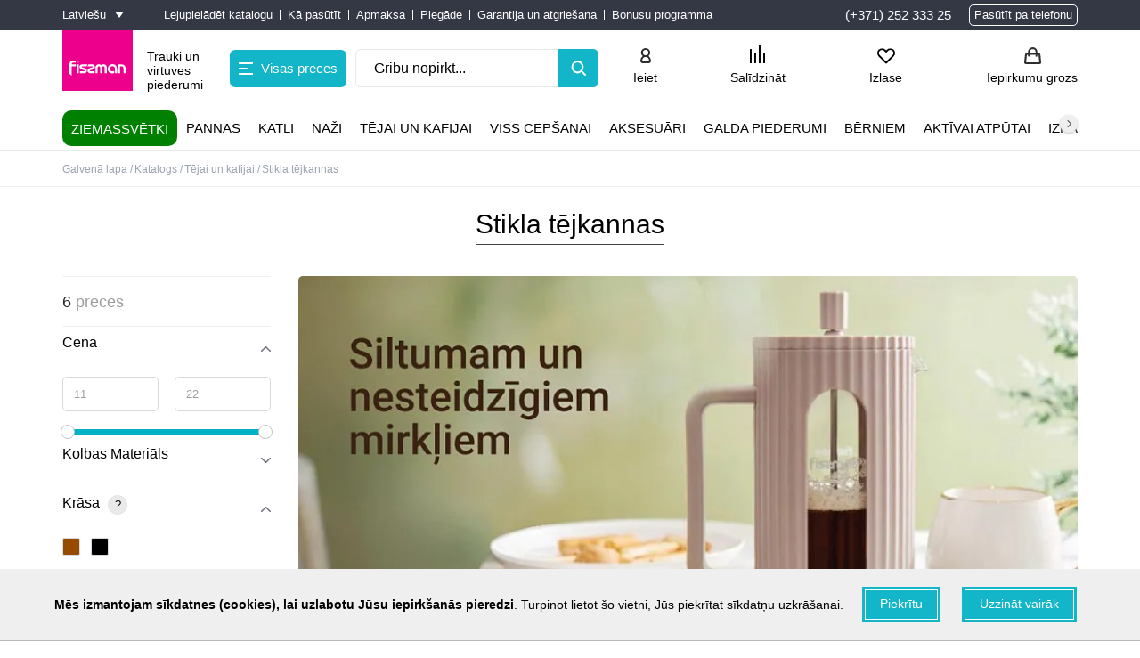

--- FILE ---
content_type: text/html; charset=UTF-8
request_url: https://fissman.lv/lv/tea_and_coffee_collection/glass_tea_pots/
body_size: 28212
content:
<!DOCTYPE html>
<html dir="ltr" lang="lv">
<head>
	<meta charset="utf-8">
	<meta name="viewport" content="width=device-width, height=device-height, initial-scale=1.0">
	<title>Lai nopirktu stikla tējkannas | Tējkannas | Krūzes, glāzes, tases
pirkt Latvijā interneta veikalā Fissman

</title>
	<meta name="description" content="Pārdošana – stikla tējkannas | Kafijas kannas, turkas, kafijas dzirnaviņas
  ar starptautisko garantiju vairumtirdzniecība un mazumtirdzniecība | Fissman interneta veikals ☛ Pieejami 150 modeļi ☛ Zemas cenas, augsta kvalitāte ☛ Akcijas un izpārdošana  Piegāde ES  ☎️ + 371-252-333-25

" />
	<meta name="keywords" content="pirkt, stikla tējkannas, Fissman, Fisman, Fishman, fizman, fizman, Fiszman, Fissman, pasūtīšana, cena, piegāde, tiešsaistē, izmaksas, tiešsaistes veikals" />
	<meta property="og:type" content="website">
	<meta property="og:url" content="https://fissman.lv/lv/tea_and_coffee_collection/glass_tea_pots/">
	<meta property="og:title" content="Lai nopirktu stikla tējkannas | Tējkannas | Krūzes, glāzes, tases
pirkt Latvijā interneta veikalā Fissman

">
	<meta property="og:description" content="Pārdošana – stikla tējkannas | Kafijas kannas, turkas, kafijas dzirnaviņas
  ar starptautisko garantiju vairumtirdzniecība un mazumtirdzniecība | Fissman interneta veikals ☛ Pieejami 150 modeļi ☛ Zemas cenas, augsta kvalitāte ☛ Akcijas un izpārdošana  Piegāde ES  ☎️ + 371-252-333-25

">
	<meta property="og:image" content="">
	<meta property="fb:app_id" content="">
	<meta name="twitter:card" content="summary_large_image">
			<meta name="theme-color" content="#ffffff">
			<link href="/local/templates/fissman_fast/favicon.ico" rel="icon">
	<script data-skip-moving="true">!function (w, d) {
		var e = navigator.userAgent.indexOf(atob('Q2hyb21lLUxpZ2h0aG91c2U=')) < 0
		w.leLoadJS = function (h, p) {
			var l = !e, ev = 'scroll,touchstart,click,mousemove,resize,keydown'.split(',')
			if (l) {
				return
			}
			var t, f = function () {
				if (l) {
					return
				}
				l = true
				ev.forEach(function (e) {
					w.removeEventListener(e, f)
				})
				clearTimeout(t)
				if (p) {
					var s = d.createElement('script')
					s.onload = h
					s.src = p
					d.body.appendChild(s)
				} else {
					h()
				}
			}
			ev.forEach(function (e) {
				w.addEventListener(e, f, { passive: true })
			})
			t = setTimeout(f, 12000)
		}
	}(window, document)</script>
					
	
					
								
	
			
			<script data-skip-moving="true">(function(w, d, n) {var cl = "bx-core";var ht = d.documentElement;var htc = ht ? ht.className : undefined;if (htc === undefined || htc.indexOf(cl) !== -1){return;}var ua = n.userAgent;if (/(iPad;)|(iPhone;)/i.test(ua)){cl += " bx-ios";}else if (/Windows/i.test(ua)){cl += ' bx-win';}else if (/Macintosh/i.test(ua)){cl += " bx-mac";}else if (/Linux/i.test(ua) && !/Android/i.test(ua)){cl += " bx-linux";}else if (/Android/i.test(ua)){cl += " bx-android";}cl += (/(ipad|iphone|android|mobile|touch)/i.test(ua) ? " bx-touch" : " bx-no-touch");cl += w.devicePixelRatio && w.devicePixelRatio >= 2? " bx-retina": " bx-no-retina";var ieVersion = -1;if (/AppleWebKit/.test(ua)){cl += " bx-chrome";}else if (/Opera/.test(ua)){cl += " bx-opera";}else if (/Firefox/.test(ua)){cl += " bx-firefox";}ht.className = htc ? htc + " " + cl : cl;})(window, document, navigator);</script>

<link href="/bitrix/css/intervolga.privacy/styles.css?17417862323195" type="text/css"  rel="stylesheet" >
<link href="/bitrix/js/ui/design-tokens/dist/ui.design-tokens.css?175828465324720" type="text/css"  rel="stylesheet" >
<link href="/bitrix/js/ui/fonts/opensans/ui.font.opensans.css?17417863472555" type="text/css"  rel="stylesheet" >
<link href="/bitrix/js/main/popup/dist/main.popup.bundle.css?175828473829861" type="text/css"  rel="stylesheet" >
<link href="/local/templates/fissman_fast/components/bitrix/catalog/catalog/style.css?17417852201626" type="text/css"  rel="stylesheet" >
<link href="/local/templates/fissman_fast/components/bitrix/catalog.smart.filter/filter/style.css?17417852204641" type="text/css"  rel="stylesheet" >
<link href="/local/templates/fissman_fast/components/bitrix/catalog.products.viewed/catalog_page/style.css?17417852203828" type="text/css"  rel="stylesheet" >
<link href="/local/templates/fissman_fast/components/bitrix/system.pagenavigation/page-nav-small/style.css?1741785220546" type="text/css"  rel="stylesheet" >
<link href="/local/templates/fissman_fast/components/bitrix/catalog.section/section/style.css?174178522078829" type="text/css"  rel="stylesheet" >
<link href="/local/templates/fissman_fast/css/slick.css?17417852191729" type="text/css"  rel="stylesheet" >
<link href="/local/components/deanar/shopmap/static/vendor/izimodal/css/iziModal.min.css?174178522385874" type="text/css"  rel="stylesheet" >
<link href="/local/components/fissman_fast/fast_view/templates/.default/style.css?17417852221049" type="text/css"  rel="stylesheet" >
<link href="/local/components/fissman_fast/benefit/templates/.default/style.css?1741785223531" type="text/css"  rel="stylesheet" >
<link href="/local/templates/fissman_fast/components/systemate/one.click.buy/one-click-buy/style.css?1741785220956" type="text/css"  rel="stylesheet" >
<link href="/local/templates/fissman_fast/components/bitrix/catalog.section/popular_in_section/style.css?17417852204967" type="text/css"  rel="stylesheet" >
<link href="/local/components/fissman_fast/fast_view/templates/modal/style.css?174178522288744" type="text/css"  rel="stylesheet" >
<link href="/local/templates/.default/libs/mCustomScrollbar/jquery.mCustomScrollbar.min.css?174178521942839" type="text/css"  rel="stylesheet" >
<link href="/local/templates/.default/libs/slick/slick.css?17417852191776" type="text/css"  rel="stylesheet" >
<link href="/local/templates/.default/libs/jquery-ui/jquery-ui.css?174178521922175" type="text/css"  data-template-style="true"  rel="stylesheet" >
<link href="/local/templates/fissman_fast/css/reset.css?1741785219529" type="text/css"  data-template-style="true"  rel="stylesheet" >
<link href="/local/templates/fissman_fast/css/jquery.fancybox.css?174178521917610" type="text/css"  data-template-style="true"  rel="stylesheet" >
<link href="/local/templates/.default/components/accorsys.localization/language.switcher/light/style.css?17417852193470" type="text/css"  data-template-style="true"  rel="stylesheet" >
<link href="/local/templates/fissman_fast/components/bitrix/menu/header_top_menu/style.css?17417852201018" type="text/css"  data-template-style="true"  rel="stylesheet" >
<link href="/local/templates/fissman_fast/components/bitrix/menu/header_catalog_menu/style.css?174178522012223" type="text/css"  data-template-style="true"  rel="stylesheet" >
<link href="/local/templates/fissman_fast/components/bitrix/search.form/inline/style.css?174178522015768" type="text/css"  data-template-style="true"  rel="stylesheet" >
<link href="/local/templates/fissman_fast/components/bitrix/catalog.compare.list/compare_list/style.css?1741785220585" type="text/css"  data-template-style="true"  rel="stylesheet" >
<link href="/local/templates/.default/components/bitrix/menu/header_catalog_top/style.css?17417852197004" type="text/css"  data-template-style="true"  rel="stylesheet" >
<link href="/local/templates/fissman_fast/components/bitrix/breadcrumb/breadcrumb/style.css?1741785220585" type="text/css"  data-template-style="true"  rel="stylesheet" >
<link href="/local/templates/fissman_fast/components/bitrix/menu/footer-menu/style.css?1741785220581" type="text/css"  data-template-style="true"  rel="stylesheet" >
<link href="/local/templates/fissman_fast/components/kuznica/metatags/.default/style.css?1741785220238" type="text/css"  data-template-style="true"  rel="stylesheet" >
<link href="/local/templates/fissman_fast/styles.css?176424322750" type="text/css"  data-template-style="true"  rel="stylesheet" >
<link href="/local/templates/fissman_fast/template_styles.css?1764243227113351" type="text/css"  data-template-style="true"  rel="stylesheet" >
	





<style>
.description .description-title {
    color: #000000;
    background: #ffffff;
    border-color: #12b6c8;
            border-radius: 10px;
    }
.description .description-title:after {
    border-color: #000000;
}
.advantages ul li:before {
    background: #a3aab4;
}
.order .description {
    background: #ffffff;
    border-color: transparent;
    color: #757373;
}
.order .description a {
    color: #757373;
}
.header__top{
	    }
.header__top-menu a:not(:last-child):after, .header__top-menu__sub a:not(:last-child):after{
	}
.header__top a{
	}
.button.flood.disabled-button.deanar-shop-instock-modal-link,
.but_blue.deanar-shop-instock-modal-link,
.button.flood.deanar-shop-instock-modal-link.but_available,
button.deanar-shop-instock-modal-link {
    border-radius: 25px !important;
    background-color: #ffa500 !important;
    border-color: transparent !important;
    color: #ffffff !important;
}
.button.button-instock:hover,
.but_blue.button-instock:hover,
.button.flood.deanar-shop-instock-modal-link.but_available:hover,
button.deanar-shop-instock-modal-link:hover {
    background-color: #ff8c00 !important;
    border-color: transparent !important;
    color: #ffffff !important;
}
.button.button-instock:active,
.but_blue.button-instock:active,
.button.flood.deanar-shop-instock-modal-link.but_available:active,
button.deanar-shop-instock-modal-link:hover {
    background-color: #ff8c00 !important;
    border-color: transparent !important;
    color: #ffffff !important;
}
.catalog-delivery-item .catalog-delivery-item-head:hover .catalog-delivery-item-opener,
.catalog-delivery-item.open .catalog-delivery-item-head:hover .catalog-delivery-item-opener {
    background: #12b6c8;
    border: 1px solid #12b6c8;
}
.catalog-delivery-item.open .catalog-delivery-item-head:before {
    background: #12b6c8;
}
.catalog-delivery-field_addbasket .filter.label_block input:checked + label:before {
    background: #12b6c8;
    border: 1px solid #12b6c8;
}
.catalog-delivery-field_addbasket .filter.label_block input:hover + label:before {
    background: #12b6c8;
    border: 1px solid #12b6c8;
}

.header__bot {
    background-color: #ffffff !important;
}
.catalog_top_menu2 .submenu {
    background-color: #ffffff !important;
}
.fixed_header, .fixed_header .submenu, .fixed_header .catalog_top_menu > ul > li > a:before {
    background-color: #ffffff !important;
}
.button,
.showmore,
[class*="but_"],
.lhrs-buy,
.write-button,
body [onclick*="addcart"]:not(.stock-add-to-cart),
body [onclick="location.href=/cart/"]:not(.stock-add-to-cart),
body [onclick*="chooseOffer2"],
.personal_points_block button,
.personal_info button,
#entity_add,
.personal_cart_order_button.personal_transition,
.basket .bab_button_blue,
.button_a,
.order .confirm_page .btn,
body .slick-slide .main_button.quickbuybutton,
.contest-button,
.detail-button:not(.detail__buy-one-click),
#sp-product-reviews-widget .sp-summary-actions-primary-button,
#sp-product-reviews-widget .sp-blankslate-actions-primary-button,
#sp-product-reviews-widget .sp-pagination-current-page, .product-seria__button {
    border-radius: 25px !important;
}
.button.flood:not(.button-glowing),
.showmore,
.lhrs-buy,
.but_blue,
.alx_reviews_block .main_button,
.write-button,
.blog__search-button,
[onclick*="addcart"]:not(.stock-add-to-cart),
body [onclick="location.href=/cart/"]:not(.stock-add-to-cart),
body [onclick*="chooseOffer2"],
.personal_points_block button,
.personal_info button,
#entity_add,
.personal_cart_order_button.personal_transition,
.basket .bab_button_blue,
.button_a,
.order .confirm_page .btn,
.contest-button,
.detail-button:not(.detail__buy-one-click),
#sp-product-reviews-widget .sp-summary-actions-primary-button,
#sp-product-reviews-widget .sp-blankslate-actions-primary-button,
#sp-product-reviews-widget .sp-pagination-current-page {
    color: #fff !important;
    background-color: #12b6c8 !important;
    border-color:  transparent !important;
    transition: background-color ease .2s, opacity ease .2s !important;
}
.mob-menu__head {
    background-color: #ec008c !important;
}
.button.flood{
    background-color: #12b6c8;
    border-color: transparent;
}
.basket .basket_content .basket_aside_container .basket_aside_block .button_gifts_select {
	background-color: #8bcc5b;
	color: #ffffff;
	border-radius: 25px;
}
.basket .basket_content .basket_aside_container .basket_aside_block .button_gifts_select:hover {
	background-color: #8bcc5b;
	color: #ffffff;
}
.basket .basket_content .basket_aside_container .basket_aside_block .button_gifts_select:active {
	background-color: #8bcc5b;
	color: #ffffff;
}

.basket .basket_content .basket_aside_container .basket_aside_block .button_order_process {
	background-color: #13b6c9;
	color: #ffffff;
	border-radius: 25px;
}
.basket .basket_content .basket_aside_container .basket_aside_block .button_order_process:hover {
	background-color: #02daf3;
	color: #ffffff;
}
.basket .basket_content .basket_aside_container .basket_aside_block .button_order_process:active {
	background-color: #02daf3;
	color: #ffffff;
}
.seria .button.flood{
    border-radius: 50px !important;
}
.seria .button.button-glowing{
    animation: glowing 1500ms infinite;
}
.stock-slider__title {
    background-color: #fde303;
}
.stock-slider__item-cotent {
    background-color: #fde303;
}

@keyframes glowing {
    0% {
        background-color: #12b6c8;
        border-color: transparent;
    }
    50% {
        background-color: #ffffff;
        border-color: transparent;
    }
    100% {
        background-color: #12b6c8;
        border-color: transparent;
    }
}
    body .button.flood:hover,
    body .showmore:hover,
    body #lh_recommendations .lhrs-buy:hover,
    body .but_blue:hover,
    .alx_reviews_block .main_button:hover,
    .write-button:hover,
    .blog__search-button:hover,
    body [onclick*="addcart"]:not(.stock-add-to-cart):hover,
    body [onclick="location.href=/cart/"]:not(.stock-add-to-cart):hover,
    body [onclick*="chooseOffer2"]:hover,
    #entity_add:hover,
    .basket .bab_button_blue:hover,
    .button_a:hover,
    .order .confirm_page
    .btn:hover,
    .contest-button:hover,
    .detail-button:hover,
    #sp-product-reviews-widget .sp-summary-actions-primary-button:hover,
    #sp-product-reviews-widget .sp-blankslate-actions-primary-button:hover,
    #sp-product-reviews-widget .sp-pagination-current-page:hover {
        background-color: #01d2e9 !important;
        border-color:  transparent !important;
        color: #fff !important;
    }
    .personal_points_block button:hover, .personal_info button:hover, .personal_cart_order_button.personal_transition:hover {
        border-color:  #01d2e9 !important;
        background-color: transparent !important;
        color: #01d2e9 !important;
    }

    body .button.flood:active,
    body .showmore:active,
    body #lh_recommendations .lhrs-buy:active,
    body .but_blue:active,
    .alx_reviews_block .main_button:active,
    .write-button:active,
    .blog__search-button:active,
    body [onclick*="addcart"]:not(.stock-add-to-cart):active,
    body [onclick="location.href=/cart/"]:not(.stock-add-to-cart):active,
    body [onclick*="chooseOffer2"]:active,
    #entity_add:active,
    .basket .bab_button_blue:active,
    .button_a:active,
    .order .confirm_page .btn:active,
    .contest-button:active,
    .detail-button:active,
    #sp-product-reviews-widget .sp-summary-actions-primary-button:active,
    #sp-product-reviews-widget .sp-blankslate-actions-primary-button:active,
    #sp-product-reviews-widget .sp-pagination-current-page:active {
        background-color: #8bcd5c !important;
        border-color:  transparent !important;
        color: #fff !important;
    }
    .personal_points_block button:active, .personal_info button:active, .personal_cart_order_button.personal_transition:active {
        border-color:  #8bcd5c !important;
        color: #8bcd5c !important;
        background-color: transparent !important;
    }

@media screen and (max-width: 620px) {
    .header {
        background-color: #ec008c !important;
    }
}

button.button.flood:disabled {
    background: #d4d8d8 !important;
    border-color: transparent !important;
    color: #fff !important;
    cursor: not-allowed;
}

</style>
<link rel="stylesheet" type="text/css" href="/bitrix/js/accorsys.localization/flags.css.php">
<meta property="ya:interaction" content="XML_FORM" />
<meta property="ya:interaction:url" content="https://fissman.lv/tea_and_coffee_collection/glass_tea_pots/?lang=lv&mode=xml" />
<link rel="canonical" href="https://fissman.lv/lv/tea_and_coffee_collection/glass_tea_pots/">
		<!--'start_frame_cache_my_dynamic'-->

<!-- COUNTERS_HEAD из настроек сайтов -->

<meta name="facebook-domain-verification" content="wht1s4pm52zf0i0dv7xeol97cgmtn4">
<script charset="UTF-8" src="//web.webpushs.com/js/push/7fa97d50aeca0bea38dec3ea00a32d45_1.js" async data-skip-moving="true"></script><!-- Google Tag Manager --><script data-skip-moving="true">(function(w,d,s,l,i){w[l]=w[l]||[];w[l].push({'gtm.start':
new Date().getTime(),event:'gtm.js'});var f=d.getElementsByTagName(s)[0],
j=d.createElement(s),dl=l!='dataLayer'?'&l='+l:'';j.async=true;j.src=
'https://www.googletagmanager.com/gtm.js?id='+i+dl;f.parentNode.insertBefore(j,f);
})(window,document,'script','dataLayer','GTM-K4PVS4G');</script><!-- End Google Tag Manager --><!-- Google tag (gtag.js) --><script async src="https://www.googletagmanager.com/gtag/js?id=UA-108912777-1" data-skip-moving="true"></script><script data-skip-moving="true">
  window.dataLayer = window.dataLayer || [];
  function gtag(){dataLayer.push(arguments);}
  gtag('js', new Date());

  gtag('config', 'UA-108912777-1');
</script><link rel="preconnect" href="https://api.searchbooster.net" crossorigin>
<link rel="preconnect" href="https://cdn2.searchbooster.net" crossorigin>
<link rel="preconnect" href="https://api4.searchbooster.io" crossorigin>
<link rel="preconnect" href="https://cdn.searchbooster.io" crossorigin>

<!-- /COUNTERS_HEAD из настроек сайтов -->

	<!--'end_frame_cache_my_dynamic'--></head>
<body
		class="">

<!-- COUNTERS_BODY из настроек сайтов -->

<script data-skip-moving="true">
  var sbRegionId = '';
  var sbUserId = '';
  var sbSegmentId = '';
  var sbScript = document.createElement('script');
  sbScript.src = 'https://cdn2.searchbooster.net/scripts/widget/74f77635-901a-4041-a380-faec7dd510ee/main.js';
  sbScript.setAttribute("data-sb-init-script", 1);
  sbScript.async = true;
  document.body.appendChild(sbScript);
</script>

<!-- /COUNTERS_BODY из настроек сайтов -->

<div class="container-wrap">
	<div class="container">
								<header class="header">
			<!-- header__top -->
			<div class="header__top">
				<div class="wrap flex">
																<div class="flex">
																						<span class="lang_switcher">
	<span class="langs_wrapper">
		<!--'start_frame_cache_8vWRHO'-->			<a href="#open_langs" class="def" title="Latviešu">
								<span class="text">Latviešu</span>
			</a>
			<span class="langs_list">
														<a href="https://fissman.lv/tea_and_coffee_collection/glass_tea_pots/" data-lang="en" class="langs" title="English">
												<span class="text">English</span>
					</a>
														<a href="https://fissman.lv/tea_and_coffee_collection/glass_tea_pots/" data-lang="lt" class="langs" title="Lietuvių">
												<span class="text">Lietuvių</span>
					</a>
														<a href="https://fissman.lv/tea_and_coffee_collection/glass_tea_pots/" data-lang="ru" class="langs" title="Русский">
												<span class="text">Русский</span>
					</a>
							</span>
		<!--'end_frame_cache_8vWRHO'-->	</span>
</span>
<div class="lang_switcher_mask"></div>													</div>
											<nav class="header__top-menu">
		<div class="header__top-menu__wrap">
											<a href="/upload/FISSMAN_2023.pdf" target="_blank" >Lejupielādēt katalogu</a>
											<a href="/why-order/" target="_blank" >Kā pasūtīt</a>
											<a href="/pay/" target="_blank" >Apmaksa</a>
											<a href="/delivery/" target="_blank" >Piegāde</a>
											<a href="/warranty/" target="_blank" >Garantija un atgriešana</a>
											<a href="/bonus-program/" target="_blank" >Bonusu programma</a>
					</div>
	</nav>
	<a href="#" class="header__top-menu__more">
		<span></span>
		<div class="header__top-menu__sub"></div>
	</a>
					<div class="header__top-contact flex">
													<ul class="header__top-phone">
																	<li class="header__phone">
										<a href="tel:+37125233325">(+371) 252 333 25</a>
									</li>
															</ul>
												<span class="quickbuybutton">Pasūtīt pa telefonu</span>
					</div>
				</div>
			</div>
			<!-- header__mid -->
			<div class="header__mid">
				<div class="wrap flex">
					<!-- menu-button -->
					<a href="#" aria-label="Menu Btn" class="menu-button"></a>
					<!-- mobile-phone -->
											<a href="tel:+37125233325" aria-label="mobile phone" class="mobile-phone"></a>
															<!-- mobile-logo -->
											<a href="/" class="mobile-logo">
							<img src="/upload/iblock/3bf/3a1rogx8i28gftef0c5sa5nymx8lo0e4/mobile-logo.svg"
									 alt="Fissman" width="97" height="27">
						</a>
										<!-- header__mid-left -->
					<div class="header__mid-left flex">
						<!-- logo -->
													<a href="/" class="header__logo flex">
								<div class="header__logo-bg">
									<img src="/upload/iblock/3bf/3a1rogx8i28gftef0c5sa5nymx8lo0e4/mobile-logo.svg"
											 alt="Fissman" width="97" height="27">
								</div>
								<span>Trauki un virtuves piederumi</span>
							</a>
													<a href="#"
		class="header-catalog-menu__button header-catalog-button"
		data-closetext="Aizvērt"
		data-opentext="Visas preces"
		data-menu-url="/local/templates/fissman_fast/components/bitrix/menu/header_catalog_menu/ajax.php"
	>
		<i class="header-catalog-button__ico"></i>
		Visas preces	</a>
	<div class="header-catalog-menu__sub"></div>
													<div class="api-search-title tpl-default search_block header__search" id="inline_search_id">
	<form action="/catalog/" method="get" class="search_form">
		<div class="api-search-fields">
			<div class="api-query">
                <input title="Meklēt" type="text" class="api-search-input sInp header__search-input"
                       placeholder="Gribu nopirkt..."
                       autocomplete="off"
                       name="q"
                       value=""
                >
				<button type="submit" class="header__search-button" aria-label="Left Align"></button>
			</div>
		</div>
	</form>
</div>											</div>
					<!-- header__mid-right -->
					<div class="header__mid-right flex">
						<!-- mobile-search-button -->
						<a href="#" aria-label="Search Btn" class="mobile-search-button"></a>
						<!-- header__mid-nav -->
						<div class="header__mid-nav flex ">
							<div class="header__auth">
																	<a class="showAuthForm" href="#" data-form="/local/components/fissman_fast/popup_form_login/form.php" onclick="loginPopupShow(this); return false;">Ieiet</a>									<a href="/register.php">Reģistrēties</a>
															</div>
							
<a href="/compare/" class="compare-link">
	<div class="compare-ico">
		<svg x="0px" y="0px" viewBox="0 0 25.299999 29.799999" height="29.799999">
			<rect x="0" y="6" class="st0" width="2.9000001" height="23.799999" id="rect126"/>
			<rect x="7.4000006" y="11.9" class="st0" width="2.9000001" height="17.9" id="rect128"/>
			<rect x="14.900001" y="0" class="st0" width="2.9000001" height="29.799999" id="rect130"/>
			<rect x="22.4" y="11.9" class="st0" width="2.9000001" height="17.9" id="rect132"/>
		</svg>
	</div>
	<span>Salīdzināt</span>
	</a>
							<a aria-label="Actions fav Btn" class="header__actions header__actions-fav" href="/personal/favorites/">
								<!--'start_frame_cache_count-fav-1'--><!--'end_frame_cache_count-fav-1'-->								<span>Izlase</span>
							</a>
							<a aria-label="Actions basket Btn" class="header__actions header__actions-basket" href="/cart/">
								<span>
    Iepirkumu grozs</span>							</a>
													</div>
					</div>
				</div>
			</div>
			<!-- header__bot -->
			<div class="header__bot">
				<div class="header-catalog-menu__sub"></div>
								<div class="wrap">
						<nav class="catalog_menu_top scrollbar_h">
		<ul>
											<li class="inline_link not_children">
											<a style="color: #FFFFFF; background: #008000; padding: 0 10px; margin: 5px 0; height: 40px; line-height: 42px; border-radius: 10px;" href="/lv/christmas/">ZIEMASSVĒTKI</a>
														</li>
											<li class="inline_link">
											<a  href="/lv/frying_pans/">Pannas</a>
																<div class="submenu">
							<div class="wrap">
																	<div class="img"><img class="lazyload" data-pic="3280" data-src="/upload/resize_cache/webp/resize_cache/iblock/ba6/150_150_1/PANNAS.webp" src="/upload/resize_cache/webp//1px.webp" alt="Pannas" width="150" height="150"></div>
																<ul>
																												<li>
																							<a href="/lv/frying_pans/traditional-frying-pans/">Cepšanas pannas</a>
																					</li>
																													<li>
																							<a href="/lv/frying_pans/crepe_pans/">Pankūku pannas</a>
																					</li>
																													<li class="break_column">
																							<a href="/lv/frying_pans/deep_frying_pans/">Dziļās pannas</a>
																					</li>
																													<li>
																							<a href="/lv/frying_pans/frying_pans_with_detachable_handles/">Pannas ar noņemamu rokturi</a>
																					</li>
																													<li>
																							<a href="/lv/frying_pans/woks_and_wok_pans/">Wok pannas</a>
																					</li>
																													<li class="break_column">
																							<a href="/lv/frying_pans/cast_iron_frying_pans/">Čuguna pannas</a>
																					</li>
																													<li>
																							<a href="/lv/frying_pans/grill_pans/">Grilpannas</a>
																					</li>
																													<li>
																							<a href="/lv/frying_pans/shallow_pots_saute_pans/">Sautēšanas pannas</a>
																					</li>
																													<li class="break_column">
																							<a href="/lv/frying_pans/lids_splatter_guards/">Vāki</a>
																					</li>
																													<li>
																							<a href="/lv/frying_pans/grill_presses/">Grila prese</a>
																					</li>
																													<li>
																							<a href="/lv/frying_pans/nabory-posudy/">Trauku komplekti</a>
																					</li>
																											</ul>
							</div>
						</div>
									</li>
											<li class="inline_link">
											<a  href="/lv/casseroles/">Katli</a>
																<div class="submenu">
							<div class="wrap">
																	<div class="img"><img class="lazyload" data-pic="3284" data-src="/upload/resize_cache/webp/resize_cache/iblock/d8c/150_150_1/KATLI.webp" src="/upload/resize_cache/webp//1px.webp" alt="Katli" width="150" height="150"></div>
																<ul>
																												<li>
																							<a href="/lv/casseroles/stainless_steel_casseroles_stock_pots/">Nerūsējošā tērauda katli</a>
																					</li>
																													<li class="break_column">
																							<a href="/lv/casseroles/aluminum_casseroles/">Alumīnija katli</a>
																					</li>
																													<li>
																							<a href="/lv/casseroles/cast_iron_casseroles/">Čuguna katli</a>
																					</li>
																													<li class="break_column">
																							<a href="/lv/casseroles/steamer_pots/">Tvaika katli</a>
																					</li>
																													<li>
																							<a href="/lv/casseroles/saucepans/">Kausi</a>
																					</li>
																													<li class="break_column">
																							<a href="/lv/casseroles/cookware_sets/">Katlu komplekti</a>
																					</li>
																											</ul>
							</div>
						</div>
									</li>
											<li class="inline_link">
											<a  href="/lv/knives/">Naži</a>
																<div class="submenu">
							<div class="wrap">
																	<div class="img"><img class="lazyload" data-pic="2849" data-src="/upload/resize_cache/webp/resize_cache/iblock/067/150_150_1/NA-I.webp" src="/upload/resize_cache/webp//1px.webp" alt="Naži" width="150" height="150"></div>
																<ul>
																												<li>
																							<a href="/lv/knives/kitchen_knives/">Virtuves naži</a>
																					</li>
																													<li class="break_column">
																							<a href="/lv/knives/knife_sets/">Nažu komplekti</a>
																					</li>
																													<li>
																							<a href="/lv/knives/cheese_knives/">Siera naži</a>
																					</li>
																													<li class="break_column">
																							<a href="/lv/knives/sharpeners/">Nažu asinātāji</a>
																					</li>
																													<li>
																							<a href="/lv/knives/organizers_magnetic_bars/">Nažu statīvi, magnēti</a>
																					</li>
																													<li class="break_column">
																							<a href="/lv/knives/cutting_boards/">Virtuves dēlīši</a>
																					</li>
																													<li>
																							<a href="/lv/knives/kitchen_scissors/">Virtuves šķēres</a>
																					</li>
																											</ul>
							</div>
						</div>
									</li>
											<li class="inline_link">
											<a  href="/lv/tea_and_coffee_collection/">Tējai un kafijai</a>
																<div class="submenu">
							<div class="wrap">
																	<div class="img"><img class="lazyload" data-pic="2878" data-src="/upload/resize_cache/webp/resize_cache/iblock/797/150_150_1/T-JAI-UN-KAFIJAI.webp" src="/upload/resize_cache/webp//1px.webp" alt="Tējai un kafijai" width="150" height="150"></div>
																<ul>
																												<li>
																							<a href="/lv/tea_and_coffee_collection/glass_tea_pots/">Stikla tējkannas</a>
																					</li>
																													<li>
																							<a href="/lv/tea_and_coffee_collection/ceramic_tea_pots/">Keramiskās tējkannas</a>
																					</li>
																													<li class="break_column">
																							<a href="/lv/tea_and_coffee_collection/tea_pots/">Tējkannas</a>
																					</li>
																													<li>
																							<a href="/lv/tea_and_coffee_collection/kettles/">Tējkannas vārīšanai</a>
																					</li>
																													<li>
																							<a href="/lv/tea_and_coffee_collection/coffee_makers_french_press/">Spiedkannas</a>
																					</li>
																													<li class="break_column">
																							<a href="/lv/tea_and_coffee_collection/coffee_makers_espresso_makers_coffee_mills/">Kafijas kannas, turkas, kafijas dzirnaviņas</a>
																					</li>
																													<li>
																							<a href="/lv/tea_and_coffee_collection/mugs_glasses_cups/">Krūzes, glāzes, tases</a>
																					</li>
																													<li>
																							<a href="/lv/tea_and_coffee_collection/tea_infusers/">Tējas sietiņi</a>
																					</li>
																													<li class="break_column">
																							<a href="/lv/tea_and_coffee_collection/sugar_bowls_and_milk_pots1/">Сukurtrauki, piena trauki</a>
																					</li>
																													<li>
																							<a href="/lv/tea_and_coffee_collection/vacuum_flasks_and_thermo_mugs/">Termosi, termokrūzes</a>
																					</li>
																											</ul>
							</div>
						</div>
									</li>
											<li class="inline_link">
											<a  href="/lv/bakeware/">Viss cepšanai</a>
																<div class="submenu">
							<div class="wrap">
																	<div class="img"><img class="lazyload" data-pic="2865" data-src="/upload/resize_cache/webp/resize_cache/iblock/de0/150_150_1/VISS-CEP-ANAI.webp" src="/upload/resize_cache/webp//1px.webp" alt="Viss cepšanai" width="150" height="150"></div>
																<ul>
																												<li>
																							<a href="/lv/bakeware/silicone_cup_cake_moulds_baking_mats/">Silikona formas, paklājiņi</a>
																					</li>
																													<li>
																							<a href="/lv/bakeware/glass_baking_dishes/">Stikla formas</a>
																					</li>
																													<li class="break_column">
																							<a href="/lv/bakeware/stainless_steel_cake_pans/">Nerūsējošā tērauda formas</a>
																					</li>
																													<li>
																							<a href="/lv/bakeware/carbon_steel_cake_pans/">Oglekļa tērauda formas</a>
																					</li>
																													<li>
																							<a href="/lv/bakeware/cake_pans_with_non_stick_coating/">Formas ar pretpiedeguma pārklājumu</a>
																					</li>
																													<li class="break_column">
																							<a href="/lv/bakeware/cupcake_liners/">Vienreizlietojamās formas</a>
																					</li>
																													<li>
																							<a href="/lv/bakeware/baking_tools/">Piederumi cepšanai</a>
																					</li>
																													<li>
																							<a href="/lv/bakeware/dessert_rings/">Kulinārijas gredzeni</a>
																					</li>
																													<li class="break_column">
																							<a href="/lv/bakeware/porcelain_baking_dish/">Porcelāna formas</a>
																					</li>
																													<li>
																							<a href="/lv/bakeware/scales_timers_thermometers1/">Svari, taimeri, termometri</a>
																					</li>
																											</ul>
							</div>
						</div>
									</li>
											<li class="inline_link">
											<a  href="/lv/utensils/">Aksesuāri</a>
																<div class="submenu">
							<div class="wrap">
																	<div class="img"><img class="lazyload" data-pic="2833" data-src="/upload/resize_cache/webp/resize_cache/iblock/ddb/150_150_1/AKSESU-RI.webp" src="/upload/resize_cache/webp//1px.webp" alt="Aksesuāri" width="150" height="150"></div>
																<ul>
																												<li>
																							<a href="/lv/utensils/kitchen_tools/">Virtuves piederumi</a>
																					</li>
																													<li>
																							<a href="/lv/utensils/bar_gadgets/">Bāra piederumi</a>
																					</li>
																													<li class="break_column">
																							<a href="/lv/utensils/peelers_scrapers/">Dārzeņu tīrītāji, skrāpji</a>
																					</li>
																													<li>
																							<a href="/lv/utensils/graters_choppers_slicers_cutters/">Rīves, smalcinātaji, olu griezēji, griezēji</a>
																					</li>
																													<li>
																							<a href="/lv/utensils/food_storage/">Uzglabāšanas trauki</a>
																					</li>
																													<li class="break_column">
																							<a href="/lv/utensils/heat_resistant_trivets_oven_gloves/">Karstumizturīgie paliktņi, virtuves cimdi</a>
																					</li>
																													<li>
																							<a href="/lv/utensils/colanders/">Caurduri</a>
																					</li>
																													<li>
																							<a href="/lv/utensils/bottle_stoppers/">Korķi pudelēm</a>
																					</li>
																													<li class="break_column">
																							<a href="/lv/utensils/salt_and_pepper_mills/">Piparu dzirnaviņas</a>
																					</li>
																													<li>
																							<a href="/lv/utensils/special_kitchen_utensils/">Citi virtuves piederumi</a>
																					</li>
																													<li>
																							<a href="/lv/utensils/spice_jars/">Garšvielu trauki</a>
																					</li>
																											</ul>
							</div>
						</div>
									</li>
											<li class="inline_link">
											<a  href="/lv/table_setting/">Galda piederumi</a>
																<div class="submenu">
							<div class="wrap">
																	<div class="img"><img class="lazyload" data-pic="2837" data-src="/upload/resize_cache/webp/resize_cache/iblock/bf8/150_150_1/GALDA-PIEDERUMI.webp" src="/upload/resize_cache/webp//1px.webp" alt="Galda piederumi" width="150" height="150"></div>
																<ul>
																												<li>
																							<a href="/lv/table_setting/placemats3/">Servēšanas paklājiņi</a>
																					</li>
																													<li class="break_column">
																							<a href="/lv/table_setting/plates_bowls/">Šķīvji, bļodas</a>
																					</li>
																													<li>
																							<a href="/lv/table_setting/butter_dishes_gravy_boats/">Sviesta trauki, mērces trauki</a>
																					</li>
																													<li class="break_column">
																							<a href="/lv/table_setting/flatware/">Galda piederumi</a>
																					</li>
																													<li>
																							<a href="/lv/table_setting/ceramic_dishes/">Keramikas trauki</a>
																					</li>
																													<li class="break_column">
																							<a href="/lv/table_setting/jugs/">Krūzes sulai</a>
																					</li>
																													<li>
																							<a href="/lv/table_setting/stands/">Statīvi</a>
																					</li>
																													<li class="break_column">
																							<a href="/lv/table_setting/glasses_and_glasses/">Vīna glāzes un glāzes</a>
																					</li>
																											</ul>
							</div>
						</div>
									</li>
											<li class="inline_link">
											<a  href="/lv/children_collection/">Bērniem</a>
																<div class="submenu">
							<div class="wrap">
																	<div class="img"><img class="lazyload" data-pic="2835" data-src="/upload/resize_cache/webp/resize_cache/iblock/d40/150_150_1/B-RNIEM.webp" src="/upload/resize_cache/webp//1px.webp" alt="Bērniem" width="150" height="150"></div>
																<ul>
																												<li>
																							<a href="/lv/children_collection/vacuum_mugs_bottles/">Termosi, termokrūzes</a>
																					</li>
																													<li class="break_column">
																							<a href="/lv/children_collection/kids_cookware/">Bērnu trauki gatavošanai</a>
																					</li>
																													<li>
																							<a href="/lv/children_collection/kids_tableware/">Trauki bērniem</a>
																					</li>
																													<li class="break_column">
																							<a href="/lv/children_collection/water-bottles1/">Ūdens pudeles</a>
																					</li>
																													<li>
																							<a href="/lv/children_collection/placemats/">Paliktņi, paklājiņi</a>
																					</li>
																													<li class="break_column">
																							<a href="/lv/children_collection/bibs/">Priekšauti</a>
																					</li>
																											</ul>
							</div>
						</div>
									</li>
											<li class="inline_link">
											<a  href="/lv/outdoor_activity/">Aktīvai atpūtai</a>
																<div class="submenu">
							<div class="wrap">
																	<div class="img"><img class="lazyload" data-pic="3277" data-src="/upload/resize_cache/webp/resize_cache/iblock/ab8/150_150_1/AKT-VAI-ATP-TAI.webp" src="/upload/resize_cache/webp//1px.webp" alt="Aktīvai atpūtai" width="150" height="150"></div>
																<ul>
																												<li class="break_column">
																							<a href="/lv/outdoor_activity/water_bottles/">Ūdens pudeles</a>
																					</li>
																													<li class="break_column">
																							<a href="/lv/outdoor_activity/bbq/">Grila piederumi</a>
																					</li>
																													<li class="break_column">
																							<a href="/lv/outdoor_activity/lunch_boxes/">Pusdienu kastes</a>
																					</li>
																											</ul>
							</div>
						</div>
									</li>
											<li class="inline_link not_children">
											<a  href="/lv/sale/">Izpārdošana</a>
														</li>
											<li class="inline_link not_children">
											<a  href="/lv/gifts/">Dāvanas</a>
														</li>
					</ul>
	</nav>
	<div class="catalog_menu_top_scroll">
		<a href="#" class="catalog_menu_top_scroll_left">left</a>
		<a href="#" class="catalog_menu_top_scroll_right">right</a>
	</div>
				</div>
			</div>
		</header>
				<div class="container-inner">
							<div class="breadcrumbs" itemscope itemtype="http://schema.org/BreadcrumbList"><div class="wrap"><ul>
			<li class="bx-breadcrumb-item" id="bx_breadcrumb_0"  itemscope itemtype="http://schema.org/ListItem" itemprop="itemListElement">
				<a href="/" title="Galvenā lapa" itemprop="item">
					<span itemprop="name">Galvenā lapa</span>
					<meta itemprop="position" content="0">
				</a>
			</li>
			<li class="bx-breadcrumb-item" id="bx_breadcrumb_1"  itemscope itemtype="http://schema.org/ListItem" itemprop="itemListElement">
				<a href="/lv/catalog/" title="Katalogs" itemprop="item">
					<span itemprop="name">Katalogs</span>
					<meta itemprop="position" content="1">
				</a>
			</li>
			<li class="bx-breadcrumb-item" id="bx_breadcrumb_2"  itemscope itemtype="http://schema.org/ListItem" itemprop="itemListElement">
				<a href="/lv/tea_and_coffee_collection/" title="Tējai un kafijai" itemprop="item">
					<span itemprop="name">Tējai un kafijai</span>
					<meta itemprop="position" content="2">
				</a>
			</li>
			<li><span>Stikla tējkannas</span></li></ul></div></div>									<div class="wrap">
							<section class="catalog f7">
	<div class="smContainer">
		<div class="main_title title_cat">
			<h1><span>Stikla tējkannas</span></h1>
							
				<!-- category-control -->
				<div class="category-control">
					<div class="top_filters_item top_filters_item_back"><a href="/lv/tea_and_coffee_collection/" class="category-back-link" aria-label="back"></a></div>
					<div class="top_filters_item top_filters_item_sort">
	<div class="sort_selector">
		<a href="#">Augoša cena</a>
		<span></span>
		<ul class="selectList">
							<li class="active"><a href="?sort=PRICE_1-asc">Augoša cena</a></li>
							<li ><a href="?sort=PRICE_1-desc">Dilstoša cena</a></li>
							<li ><a href="?sort=property_NEW-asc">Vispirms jaunumi</a></li>
					</ul>
	</div>
</div>					<div class="top_filters_item top_filters_item_view">
						<a href="#view_type" class="view_type_selector" aria-label="view-type" data-view="tile">
							<span class="view_type_selector_card">
								<i class="view-type_el el1"></i>
								<i class="view-type_el el2"></i>
								<i class="view-type_el el3"></i>
								<i class="view-type_el el4"></i>
							</span>
						</a>
											</div>
				</div>

				<div class="catalog-wrap">
					<div class="catalog-sidebar">
						<div class="filtr hidden-xs">
							<span>Filtrs</span>
						</div>
						<div class="left_menu filtr_menu left">
							<div>
																	
<div class="bx-filter bx-blue ">
	<div class="filter-head">
		<div class="filter-head__count-items">
					<span>6</span>
		preces			</div>
			</div>
	<div class="bx-filter-section container-fluid">
		<form name="arrFilter_form" action="/lv/tea_and_coffee_collection/glass_tea_pots/" method="get" class="smartfilter">
							<input type="hidden" name="lang" id="lang" value="lv" />
							<input type="hidden" name="fissman_new" id="fissman_new" value="Y" />
							<input type="hidden" name="SECTION_CODE" id="SECTION_CODE" value="glass_tea_pots" />
							<input type="hidden" name="SECTION_ID" id="SECTION_ID" value="3318" />
																									<ul class="bx-filter-parameters-box filter-box-price cat_box bx-filter-parameters-box active">
							<li class="catname noswitch">
								<div class="lm_arrdown"></div>
								<span >Cena</span>
							</li>
							<li class="ul-wrap">
								<ul class="hidden_li hidden_li_F" style="display: block;">
									<li class="check_li">
										<div class="slider-inputs flex">
											<label class="slider-inputs__item" title="Minimālā cena">
												<input type="text"
													id="minCostc4ca4238a0b923820dcc509a6f75849b"
													name="arrFilter_P1_MIN"
													value="11"
													data-value="11"
													size="5"
													onkeyup="smartFilter.keyup(this)"
													class="range-input"/>
											</label>
											<label class="slider-inputs__item" title="Maksimālā cena">
												<input type="text" class="range-input"
													id="maxCostc4ca4238a0b923820dcc509a6f75849b"
													name="arrFilter_P1_MAX"
													value="22"
													data-value="22"
													size="5"
													onkeyup="smartFilter.keyup(this)"/>
											</label>
										</div>
										<div id="slider-rangec4ca4238a0b923820dcc509a6f75849b"></div>
									</li>
								</ul>
							</li>
						</ul>

																						<ul class="cat_box bx-filter-parameters-box">
							<li class="catname">
								<div class="lm_arrdown"></div>
								<span title="Kolbas Materiāls">
									Kolbas Materiāls																	</span>
															</li>
							<li class="ul-wrap">
								<ul class="hidden_li hidden_li_F">
																																																													<li class="check_li" title="Nerūsējošs tērauds">
															<label>
																<input class="checkbox" type="checkbox" value="Y" name="arrFilter_47_775492816" id="arrFilter_47_775492816" data-id="" onclick="smartFilter.click(this)" onchange="setAjaxFilter()" data-translit="kolbas-materi-ls-ner-s-jo-s-t-rauds">
																<span class="checkbox-custom right"></span>
																<span>
																																		<span>Nerūsējošs tērauds</span>
																</span>
															</label>
														</li>
																											
																		</ul>
							</li>
							
					</ul>
									<ul class="cat_box bx-filter-parameters-box active">
							<li class="catname">
								<div class="lm_arrdown"></div>
								<span title="Krāsa" class="filter_has_hint">
									Krāsa																			<span class="filter_hint_button">?</span>
																	</span>
																	<div class="filter_hint_modal" style="overflow:hidden;display:none;">
										<div class="filter_hint_text">Var izvēlēties vairākas krāsas</div>
									</div>
															</li>
							<li class="ul-wrap">
								<ul class="hidden_li hidden_li_G" style="display:block;">
																																	<li class="check_li check_li_g checkbox-color" title="Brūns">
														<label>
															<input class="checkbox" type="checkbox" value="Y" name="arrFilter_27_3599528817" id="arrFilter_27_3599528817" data-id="" onclick="smartFilter.click(this)" onchange="setAjaxFilter()" data-translit="kr-sa-br-ns">
															<span class="checkbox-custom right checkbox-custom-color" style="background:#964b00;"></span>
														</label>
													</li>
																																						<li class="check_li check_li_g checkbox-color" title="Melns">
														<label>
															<input class="checkbox" type="checkbox" value="Y" name="arrFilter_27_419838015" id="arrFilter_27_419838015" data-id="" onclick="smartFilter.click(this)" onchange="setAjaxFilter()" data-translit="kr-sa-melns">
															<span class="checkbox-custom right checkbox-custom-color" style="background:#000000;"></span>
														</label>
													</li>
																				</ul>
							</li>
							
					</ul>
									<ul class="cat_box bx-filter-parameters-box active">
							<li class="catname">
								<div class="lm_arrdown"></div>
								<span title="Tilpums">
									Tilpums																	</span>
															</li>
							<li class="ul-wrap">
								<ul class="hidden_li hidden_li_F" style="display:block;">
																																																													<li class="check_li" title="0,08455">
															<label>
																<input class="checkbox" type="checkbox" value="Y" name="arrFilter_38_104832112" id="arrFilter_38_104832112" data-id="" onclick="smartFilter.click(this)" onchange="setAjaxFilter()" data-translit="tilpums-0-08455">
																<span class="checkbox-custom right"></span>
																<span>
																																		<span>0,08455</span>
																</span>
															</label>
														</li>
																																																							<li class="check_li" title="0,12474">
															<label>
																<input class="checkbox" type="checkbox" value="Y" name="arrFilter_38_299042736" id="arrFilter_38_299042736" data-id="" onclick="smartFilter.click(this)" onchange="setAjaxFilter()" data-translit="tilpums-0-12474">
																<span class="checkbox-custom right"></span>
																<span>
																																		<span>0,12474</span>
																</span>
															</label>
														</li>
																																																							<li class="check_li" title="0,153">
															<label>
																<input class="checkbox" type="checkbox" value="Y" name="arrFilter_38_3048174362" id="arrFilter_38_3048174362" data-id="" onclick="smartFilter.click(this)" onchange="setAjaxFilter()" data-translit="tilpums-0-153">
																<span class="checkbox-custom right"></span>
																<span>
																																		<span>0,153</span>
																</span>
															</label>
														</li>
																																																							<li class="check_li" title="1.0">
															<label>
																<input class="checkbox" type="checkbox" value="Y" name="arrFilter_38_4147539765" id="arrFilter_38_4147539765" data-id="" onclick="smartFilter.click(this)" onchange="setAjaxFilter()" data-translit="tilpums-1-0">
																<span class="checkbox-custom right"></span>
																<span>
																																		<span>1.0</span>
																</span>
															</label>
														</li>
																																																							<li class="check_li" title="2,0">
															<label>
																<input class="checkbox" type="checkbox" value="Y" name="arrFilter_38_3343299566" id="arrFilter_38_3343299566" data-id="" onclick="smartFilter.click(this)" onchange="setAjaxFilter()" data-translit="tilpums-2-0">
																<span class="checkbox-custom right"></span>
																<span>
																																		<span>2,0</span>
																</span>
															</label>
														</li>
																																									<li class='ul-wrap'><ul class='check_li_hide'>														<li class="check_li" title="2.0">
															<label>
																<input class="checkbox" type="checkbox" value="Y" name="arrFilter_38_4117811564" id="arrFilter_38_4117811564" data-id="" onclick="smartFilter.click(this)" onchange="setAjaxFilter()" data-translit="tilpums-2-0">
																<span class="checkbox-custom right"></span>
																<span>
																																		<span>2.0</span>
																</span>
															</label>
														</li>
														</ul></li><li class='check_li_hide__more'><span data-messageshow='Rādīt vairāk' data-messagehide='Paslēpt'>Rādīt vairāk</span></li>													
																		</ul>
							</li>
							
					</ul>
									<ul class="cat_box bx-filter-parameters-box active">
							<li class="catname">
								<div class="lm_arrdown"></div>
								<span title="Materiāls">
									Materiāls																	</span>
															</li>
							<li class="ul-wrap">
								<ul class="hidden_li hidden_li_F" style="display:block;">
																																																													<li class="check_li" title="Karstumizturīgs stikls">
															<label>
																<input class="checkbox" type="checkbox" value="Y" name="arrFilter_12_711382676" id="arrFilter_12_711382676" data-id="" onclick="smartFilter.click(this)" onchange="setAjaxFilter()" data-translit="materi-ls-karstumiztur-gs-stikls">
																<span class="checkbox-custom right"></span>
																<span>
																																		<span>Karstumizturīgs stikls</span>
																</span>
															</label>
														</li>
																																																							<li class="check_li" title="Stikls">
															<label>
																<input class="checkbox" type="checkbox" value="Y" name="arrFilter_12_895616400" id="arrFilter_12_895616400" data-id="" onclick="smartFilter.click(this)" onchange="setAjaxFilter()" data-translit="materi-ls-stikls">
																<span class="checkbox-custom right"></span>
																<span>
																																		<span>Stikls</span>
																</span>
															</label>
														</li>
																											
																		</ul>
							</li>
							
					</ul>
									<ul class="cat_box bx-filter-parameters-box active">
							<li class="catname">
								<div class="lm_arrdown"></div>
								<span title="Roktura Materiāls">
									Roktura Materiāls																	</span>
															</li>
							<li class="ul-wrap">
								<ul class="hidden_li hidden_li_F" style="display:block;">
																																																													<li class="check_li" title="Plastikāta">
															<label>
																<input class="checkbox" type="checkbox" value="Y" name="arrFilter_18_2458254" id="arrFilter_18_2458254" data-id="" onclick="smartFilter.click(this)" onchange="setAjaxFilter()" data-translit="roktura-materi-ls-plastik-ta">
																<span class="checkbox-custom right"></span>
																<span>
																																		<span>Plastikāta</span>
																</span>
															</label>
														</li>
																																																							<li class="check_li" title="Stikls">
															<label>
																<input class="checkbox" type="checkbox" value="Y" name="arrFilter_18_895616400" id="arrFilter_18_895616400" data-id="" onclick="smartFilter.click(this)" onchange="setAjaxFilter()" data-translit="roktura-materi-ls-stikls">
																<span class="checkbox-custom right"></span>
																<span>
																																		<span>Stikls</span>
																</span>
															</label>
														</li>
																											
																		</ul>
							</li>
							
					</ul>
									<ul class="cat_box bx-filter-parameters-box">
							<li class="catname">
								<div class="lm_arrdown"></div>
								<span title="Izmantošana Mikroviļņu Krāsnī">
									Izmantošana Mikroviļņu Krāsnī																	</span>
															</li>
							<li class="ul-wrap">
								<ul class="hidden_li hidden_li_F">
																																																													<li class="check_li" title="Nē">
															<label>
																<input class="checkbox" type="checkbox" value="Y" name="arrFilter_36_1138076012" id="arrFilter_36_1138076012" data-id="" onclick="smartFilter.click(this)" onchange="setAjaxFilter()" data-translit="izmanto-ana-mikrovi-u-kr-sn-n">
																<span class="checkbox-custom right"></span>
																<span>
																																		<span>Nē</span>
																</span>
															</label>
														</li>
																											
																		</ul>
							</li>
							
					</ul>
									<ul class="cat_box bx-filter-parameters-box">
							<li class="catname">
								<div class="lm_arrdown"></div>
								<span title="Izmantošana Cepeškrāsnī ">
									Izmantošana Cepeškrāsnī 																	</span>
															</li>
							<li class="ul-wrap">
								<ul class="hidden_li hidden_li_F">
																																																													<li class="check_li" title="Nē">
															<label>
																<input class="checkbox" type="checkbox" value="Y" name="arrFilter_17_1138076012" id="arrFilter_17_1138076012" data-id="" onclick="smartFilter.click(this)" onchange="setAjaxFilter()" data-translit="izmanto-ana-cepe-kr-sn--n">
																<span class="checkbox-custom right"></span>
																<span>
																																		<span>Nē</span>
																</span>
															</label>
														</li>
																											
																		</ul>
							</li>
							
					</ul>
									<ul class="cat_box bx-filter-parameters-box">
							<li class="catname">
								<div class="lm_arrdown"></div>
								<span title="Lietošana trauku mazgājamajā mašīnā">
									Lietošana trauku mazgājamajā mašīnā																	</span>
															</li>
							<li class="ul-wrap">
								<ul class="hidden_li hidden_li_F">
																																																													<li class="check_li" title="Jā">
															<label>
																<input class="checkbox" type="checkbox" value="Y" name="arrFilter_26_3076878584" id="arrFilter_26_3076878584" data-id="" onclick="smartFilter.click(this)" onchange="setAjaxFilter()" data-translit="lieto-ana-trauku-mazg-jamaj-ma-n-j">
																<span class="checkbox-custom right"></span>
																<span>
																																		<span>Jā</span>
																</span>
															</label>
														</li>
																											
																		</ul>
							</li>
							
					</ul>
						</form>
</div>
</div>
																							</div>
						</div>
											</div>

					<div class="catalog-content">
																					<div class="catalog-content__slider">
																			<div class="catalog-content__slider-item">
																							<a href="https://fissman.lv/lv/tea_and_coffee_collection/">
																								<img src="/upload/resize_cache/webp/resize_cache/iblock/de7/rgqt1u0fvcwqus8wcgcsiexlt6d1qlwm/1100_450_1/web_LV.webp" alt="Tējas un kafijas baudīšanai" width="1100">
																							</a>
																					</div>
																	</div>
																			<div class="catalog-bar flex ">
							<div class="selsort catalog-sort flex">
	<div class="simple-select">
		<span class="simple-select__text">Augoša cena</span>
		<ul class="selectList">
							<li class="active"><a href="?sort=PRICE_1-asc">Augoša cena</a></li>
							<li ><a href="?sort=PRICE_1-desc">Dilstoša cena</a></li>
							<li ><a href="?sort=property_NEW-asc">Vispirms jaunumi</a></li>
					</ul>
	</div>
</div>																						<div class="count-product-pagination flex">
									<div class="count-product-page flex">
										<span class="count-product-page__title">Lapā:</span>
																			</div>
									<div class="view-catalog-type flex">
										<a aria-label="type view" href="#" data-type="list" class="view-type__list ">
											<span class="view-type_el el1"></span>
											<span class="view-type_el el2"></span>
											<span class="view-type_el el3"></span>
											<span class="view-type_el el4"></span>
										</a>
										<a aria-label="type view" href="#" data-type="tile" class="view-type__tile active">
											<span class="view-type_el el1"></span>
											<span class="view-type_el el2"></span>
											<span class="view-type_el el3"></span>
											<span class="view-type_el el4"></span>
										</a>
									</div>
								</div>
													</div>
						
		<div class="lh-recs-category-page"></div>
<div class="catalog-list__wrap">
	<div class="catalog-list flex">
												<div class="catalog-item__wrap  in-stock type-view-card" data-id="896793">
				<div class="catalog-item">
					<div class="catalog-item__img">
													<div class="catalog-icons">
								<div class="favorite_896793 ico-fav"><a aria-label="Pievienot favorītiem" data-addtitle="Pievienot favorītiem" data-deltitle="Noņemt no izlases" href="#favorie_add" id="favorite_896793" data-id="896793" data-uid="0" onclick="return favorite_add(this);" class="favorite_button favorite_add"><svg width="27" height="24"><use xlink:href="/local/templates/fissman_fast/images/sprite.svg#favorite2"></use></svg><span class="ico-hint">Pievienot favorītiem</span></a><i>Pievienot favorītiem</i></div>																	<span class="add-compare" data-action="add" data-id="896793">
										<svg xmlns="http://www.w3.org/2000/svg" x="0px" y="0px" viewBox="0 0 25.299999 29.799999" height="29.799999">
											<rect x="0" y="6" class="st0" width="2.9000001" height="23.799999" />
											<rect x="7.4000006" y="11.9" class="st0" width="2.9000001" height="17.9" />
											<rect x="14.900001" y="0" class="st0" width="2.9000001" height="29.799999" />
											<rect x="22.4" y="11.9" class="st0" width="2.9000001" height="17.9" />
										</svg>
										<span class="ico-hint">Salīdzināt</span>
									</span>
																<a href="#" class="fast-view__button" data-productid="896793" aria-label="Ātra pārlūkošana">
	<svg width="23" height="28"><use xlink:href="/local/templates/fissman_fast/images/sprite.svg#fast-view"></use></svg>
	<span class="ico-hint">Ātra pārlūkošana</span>
</a>															</div>
												<div class="labble">
														<!-- label -->
																						<img width="38" height="44" class="item_type_icon lazyload" src="/upload/iblock/70f/48kjxhql0pw9yyxjgnqxzq2k8pqwg24n/Sale.svg" alt="Kampaņa" title="Kampaņa">
													</div>
						<div class="for-list-left">
							<div class="catalog-img-mobile-slider">
																																										<a aria-label="Tējkanna ar filtru 2 l" href="/lv/tea_and_coffee_collection/glass_tea_pots/t-jkanna-ar-filtru-2-l/" itemscope itemtype="https://schema.org/ImageObject">
										<div class="itemprop" itemprop="name">Tējkanna ar filtru 2 l</div>
										<div class="itemprop" itemprop="description">Īsti tējas cienītāji zina, ka šo dzērienu var pilnībā izbaudīt, 
tikai apvienojot garšas bagātības sajūtas, aromāta burvību un burvīgo tējas lapu atvēršanās “deju” to brūvējot.

FISSMAN tējkanna ir izgatavota, izmantojot modernās tehnoloģijas no 
īpaši izturīga stikla. Zaļo vai līdzīgu ziedošu tēju cienītājiem šī tējkanna būs neaizstājama, un tai ir nenoliedzamas priekšrocības:


• Uzticamība un izturība – nepaliek tumšs, ilgi saglabā savu reprezentablo 
izskatu
• Izņemams nerūsējošā tērauda filtrs neļaus tējas lapām iekļūt 
tasītē
• Caurspīdīgs korpuss ļauj kontrolēt dzēriena pagatavošanas procesu
• Stikls neuzsūc aromātus, tāpēc varat baudīt iecienītā dzēriena 
garšu harmonijā
• Liels vāks ērtai uzpildīšanai un kopšanai
• Rokturis ir aprīkots ar pogu automātiskai vāka atvēršanai
• Izturīgs pret netīrumiem, viegli kopjams
• Drošs veselībai un videi


Izmantojot FISSMAN tējkannu katru dienu, jūs pastāvīgi sajutīsiet 
siltumu, mājīgumu un komfortu savā mājā.</div>
										<noscript><img itemprop="contentUrl" src="/upload/resize_cache/webp/resize_cache/iblock/4bc/f77p3jv24a03nrs60jh8rd8958qu1qsp/307_307_1/Tjkannaarfiltru2l.webp" alt="Tējkanna ar filtru 2 l"></noscript>
										<img width="307" height="307" style="background: url(/upload/resize_cache/webp/resize_cache/iblock/4bc/f77p3jv24a03nrs60jh8rd8958qu1qsp/307_307_1/Tjkannaarfiltru2l.webp) no-repeat center; background-size: 100% auto;" src="/upload/resize_cache/webp//1px.webp" alt="Tējkanna ar filtru 2 l" title="Tējkanna ar filtru 2 l">
									</a>
									
																											<a href="/lv/tea_and_coffee_collection/glass_tea_pots/t-jkanna-ar-filtru-2-l/">
											<img width="307" height="307" data-src="/upload/resize_cache/webp/resize_cache/iblock/67e/e5t8i90ib60a90lr74scmld58ipyj6dg/320_320_1/6464_0.webp" src="/upload/resize_cache/webp//1px.webp" class="lazyload"  alt="Tējkanna ar filtru 2 l" title="Tējkanna ar filtru 2 l">
										</a>
																													<a href="/lv/tea_and_coffee_collection/glass_tea_pots/t-jkanna-ar-filtru-2-l/">
											<img width="307" height="307" data-src="/upload/resize_cache/webp/resize_cache/iblock/51f/3fnj8l3fm9jjneqvb33a23xim7htzvdj/320_320_1/6464_1.webp" src="/upload/resize_cache/webp//1px.webp" class="lazyload"  alt="Tējkanna ar filtru 2 l" title="Tējkanna ar filtru 2 l">
										</a>
																													<a href="/lv/tea_and_coffee_collection/glass_tea_pots/t-jkanna-ar-filtru-2-l/">
											<img width="307" height="307" data-src="/upload/resize_cache/webp/resize_cache/iblock/628/z2d3i2p7ltg80kyf5le0wv8f2wih8poz/320_320_1/6464_2.webp" src="/upload/resize_cache/webp//1px.webp" class="lazyload"  alt="Tējkanna ar filtru 2 l" title="Tējkanna ar filtru 2 l">
										</a>
																																		</div>
							<div class="catalog-img-mobile-slider__dots"></div>
															<a href="/lv/tea_and_coffee_collection/glass_tea_pots/t-jkanna-ar-filtru-2-l/" class="hover-line-wrap" aria-label="Tējkanna ar filtru 2 l">
																			<span class="hover-line__item"></span>
																			<span class="hover-line__item"></span>
																			<span class="hover-line__item"></span>
																			<span class="hover-line__item"></span>
																	</a>
																				</div>
											</div>
					<div class="catalog-item__content ">
													<ul class="catalog-item__prices">
																									<li>10.99&nbsp;&euro;</li>
																																																										<li class="old ">
									20.98&nbsp;&euro;								</li>
																	<li class="bonus-text">
										līdz <span>1</span> punktiem uz klienta karti									</li>
																<li class="saving-block">
									            
    <div class="sale_block">
        <div class="sale_wrapper font_xxs">
		    <div class="sale-number rounded2">
                <div class="value">-<span>48</span>%</div>
                <div class="inner-sale rounded1">
                    <div class="text">Ietaupi 
                        <span class="values_wrapper">
                            <span class="price_value">9.99&nbsp;&euro;</span>
                        </span>
                    </div>
                </div>
            </div>
        </div>
    </div>

    								</li>
							</ul>
							<a class="catalog-item__name" href="/lv/tea_and_coffee_collection/glass_tea_pots/t-jkanna-ar-filtru-2-l/" title="Tējkanna ar filtru 2 l">Tējkanna ar filtru 2 l</a>
							<div class="catalog-item__articul">Artikuls: 6464</div>
																		<div class="alx_reviews_block">
														<div class="product-rating flex">
																		<span class="middle-rating middle-rating-empty">&nbsp;</span>
																							</div>
						</div>
											</div>
					<div class="price-actions-wrap">
												<ul class="catalog-item__actions">
																															<li>
										<span
    class="button quickbuybutton"
    data-product-id="896793"
>Pasūtīt pa telefonu</span>									<li>
								
																											<li>
											<span
												class="button flood"
												data-mess="Pāriet uz grozu"
												data-item-name="Tējkanna ar filtru 2 l"
												data-item-price="10.99"
																									onclick="addcart('896793', $(this));return false;"
													onmousedown="try { rrApi.addToBasket(896793) } catch(e) {}"
																							>Ielikt grozā</span>
										</li>
																		
													</ul>
														<div class="catalog-item__available">
																									Ir pieejams																							</div>
					</div>
				</div>
							</div>
														<div class="catalog-item__wrap  in-stock type-view-card" data-id="311785">
				<div class="catalog-item">
					<div class="catalog-item__img">
													<div class="catalog-icons">
								<div class="favorite_311785 ico-fav"><a aria-label="Pievienot favorītiem" data-addtitle="Pievienot favorītiem" data-deltitle="Noņemt no izlases" href="#favorie_add" id="favorite_311785" data-id="311785" data-uid="0" onclick="return favorite_add(this);" class="favorite_button favorite_add"><svg width="27" height="24"><use xlink:href="/local/templates/fissman_fast/images/sprite.svg#favorite2"></use></svg><span class="ico-hint">Pievienot favorītiem</span></a><i>Pievienot favorītiem</i></div>																	<span class="add-compare" data-action="add" data-id="311785">
										<svg xmlns="http://www.w3.org/2000/svg" x="0px" y="0px" viewBox="0 0 25.299999 29.799999" height="29.799999">
											<rect x="0" y="6" class="st0" width="2.9000001" height="23.799999" />
											<rect x="7.4000006" y="11.9" class="st0" width="2.9000001" height="17.9" />
											<rect x="14.900001" y="0" class="st0" width="2.9000001" height="29.799999" />
											<rect x="22.4" y="11.9" class="st0" width="2.9000001" height="17.9" />
										</svg>
										<span class="ico-hint">Salīdzināt</span>
									</span>
																<a href="#" class="fast-view__button" data-productid="311785" aria-label="Ātra pārlūkošana">
	<svg width="23" height="28"><use xlink:href="/local/templates/fissman_fast/images/sprite.svg#fast-view"></use></svg>
	<span class="ico-hint">Ātra pārlūkošana</span>
</a>															</div>
												<div class="labble">
														<!-- label -->
																						<img width="38" height="44" class="item_type_icon lazyload" src="/upload/iblock/70f/48kjxhql0pw9yyxjgnqxzq2k8pqwg24n/Sale.svg" alt="Kampaņa" title="Kampaņa">
													</div>
						<div class="for-list-left">
							<div class="catalog-img-mobile-slider">
																																										<a aria-label="Tējkanna 1000ml ar tērauda filtru, art. 9450" href="/lv/tea_and_coffee_collection/tea_pots/9450/" itemscope itemtype="https://schema.org/ImageObject">
										<div class="itemprop" itemprop="name">Tējkanna 1000ml ar tērauda filtru, art. 9450</div>
										<div class="itemprop" itemprop="description">Tējkanna 1000 ml izgatavota no karstumizturīga borosilikāta stikla. 
Tējkannas snīpī izņemamais nerūsējošā tērauda filtrs neļauj tējas biezumam iekļūt krūzē. Tējkannas galvenā priekšrocība ir caurspīdīgs korpuss. Turklāt stikls neuzsūc smakas, vāks ir ērts ūdens ieliešanai. Tējkanna droša veselībai un videi. Zaļās, ziedošās vai beramās tējas cienītājiem šī tējkanna būs patiesi neaizstājama.</div>
										<noscript><img itemprop="contentUrl" src="/upload/resize_cache/webp/resize_cache/iblock/ffc/307_307_1/Tjkanna1000mlartraudafiltru.webp" alt="Tējkanna 1000ml ar tērauda filtru, art. 9450"></noscript>
										<img width="307" height="307" style="background: url(/upload/resize_cache/webp/resize_cache/iblock/ffc/307_307_1/Tjkanna1000mlartraudafiltru.webp) no-repeat center; background-size: 100% auto;" src="/upload/resize_cache/webp//1px.webp" alt="Tējkanna 1000ml ar tērauda filtru, art. 9450" title="Tējkanna 1000ml ar tērauda filtru, art. 9450">
									</a>
									
																											<a href="/lv/tea_and_coffee_collection/tea_pots/9450/">
											<img width="307" height="307" data-src="/upload/resize_cache/webp/resize_cache/iblock/f61/r8u7l57cs8mbisqfvzkj6gf340gbm3t5/320_320_1/9450_0.webp" src="/upload/resize_cache/webp//1px.webp" class="lazyload"  alt="Tējkanna 1000ml ar tērauda filtru, art. 9450" title="Tējkanna 1000ml ar tērauda filtru, art. 9450">
										</a>
																													<a href="/lv/tea_and_coffee_collection/tea_pots/9450/">
											<img width="307" height="307" data-src="/upload/resize_cache/webp/resize_cache/iblock/eac/jk68bescoorl5jlhrbzl7kex92jenxag/320_320_1/9450_1.webp" src="/upload/resize_cache/webp//1px.webp" class="lazyload"  alt="Tējkanna 1000ml ar tērauda filtru, art. 9450" title="Tējkanna 1000ml ar tērauda filtru, art. 9450">
										</a>
																																		</div>
							<div class="catalog-img-mobile-slider__dots"></div>
															<a href="/lv/tea_and_coffee_collection/tea_pots/9450/" class="hover-line-wrap" aria-label="Tējkanna 1000ml ar tērauda filtru, art. 9450">
																			<span class="hover-line__item"></span>
																			<span class="hover-line__item"></span>
																			<span class="hover-line__item"></span>
																	</a>
																				</div>
											</div>
					<div class="catalog-item__content ">
													<ul class="catalog-item__prices">
																									<li>17.74&nbsp;&euro;</li>
																																																										<li class="old ">
									25.35&nbsp;&euro;								</li>
																	<li class="bonus-text">
										līdz <span>1</span> punktiem uz klienta karti									</li>
																<li class="saving-block">
									            
    <div class="sale_block">
        <div class="sale_wrapper font_xxs">
		    <div class="sale-number rounded2">
                <div class="value">-<span>30</span>%</div>
                <div class="inner-sale rounded1">
                    <div class="text">Ietaupi 
                        <span class="values_wrapper">
                            <span class="price_value">7.61&nbsp;&euro;</span>
                        </span>
                    </div>
                </div>
            </div>
        </div>
    </div>

    								</li>
							</ul>
							<a class="catalog-item__name" href="/lv/tea_and_coffee_collection/tea_pots/9450/" title="Tējkanna 1000ml ar tērauda filtru, art. 9450">Tējkanna 1000ml ar tērauda filtru, art. 9450</a>
							<div class="catalog-item__articul">Artikuls: 9450</div>
																		<div class="alx_reviews_block">
														<div class="product-rating flex">
																		<span class="middle-rating middle-rating-empty">&nbsp;</span>
																							</div>
						</div>
											</div>
					<div class="price-actions-wrap">
												<ul class="catalog-item__actions">
																															<li>
										<span
    class="button quickbuybutton"
    data-product-id="311785"
>Pasūtīt pa telefonu</span>									<li>
								
																											<li>
											<span
												class="button flood"
												data-mess="Pāriet uz grozu"
												data-item-name="Tējkanna 1000ml ar tērauda filtru, art. 9450"
												data-item-price="17.74"
																									onclick="addcart('311785', $(this));return false;"
													onmousedown="try { rrApi.addToBasket(311785) } catch(e) {}"
																							>Ielikt grozā</span>
										</li>
																		
													</ul>
														<div class="catalog-item__available">
																									Ir pieejams																							</div>
					</div>
				</div>
							</div>
														<div class="catalog-item__wrap  in-stock type-view-card" data-id="906545">
				<div class="catalog-item">
					<div class="catalog-item__img">
													<div class="catalog-icons">
								<div class="favorite_906545 ico-fav"><a aria-label="Pievienot favorītiem" data-addtitle="Pievienot favorītiem" data-deltitle="Noņemt no izlases" href="#favorie_add" id="favorite_906545" data-id="906545" data-uid="0" onclick="return favorite_add(this);" class="favorite_button favorite_add"><svg width="27" height="24"><use xlink:href="/local/templates/fissman_fast/images/sprite.svg#favorite2"></use></svg><span class="ico-hint">Pievienot favorītiem</span></a><i>Pievienot favorītiem</i></div>																	<span class="add-compare" data-action="add" data-id="906545">
										<svg xmlns="http://www.w3.org/2000/svg" x="0px" y="0px" viewBox="0 0 25.299999 29.799999" height="29.799999">
											<rect x="0" y="6" class="st0" width="2.9000001" height="23.799999" />
											<rect x="7.4000006" y="11.9" class="st0" width="2.9000001" height="17.9" />
											<rect x="14.900001" y="0" class="st0" width="2.9000001" height="29.799999" />
											<rect x="22.4" y="11.9" class="st0" width="2.9000001" height="17.9" />
										</svg>
										<span class="ico-hint">Salīdzināt</span>
									</span>
																<a href="#" class="fast-view__button" data-productid="906545" aria-label="Ātra pārlūkošana">
	<svg width="23" height="28"><use xlink:href="/local/templates/fissman_fast/images/sprite.svg#fast-view"></use></svg>
	<span class="ico-hint">Ātra pārlūkošana</span>
</a>															</div>
												<div class="labble">
														<!-- label -->
																						<img width="38" height="44" class="item_type_icon lazyload" src="/upload/iblock/70f/48kjxhql0pw9yyxjgnqxzq2k8pqwg24n/Sale.svg" alt="Kampaņa" title="Kampaņa">
													</div>
						<div class="for-list-left">
							<div class="catalog-img-mobile-slider">
																																										<a aria-label="Tējkanna 1500 ml ar tērauda filtru (stikls)" href="/lv/tea_and_coffee_collection/glass_tea_pots/t-jkanna-1500-ml-ar-t-rauda-filtru-stikls/" itemscope itemtype="https://schema.org/ImageObject">
										<div class="itemprop" itemprop="name">Tējkanna 1500 ml ar tērauda filtru (stikls)</div>
										<div class="itemprop" itemprop="description">Patiesi tējas cienītāji zina, kā pilnībā izbaudīt šo dzērienu 
var tikai apvienojot sajūtas no bagātīgās garšas, burvīgā aromāta un efekta, ko rada tējas lapiņas, kas atveras gatavošanās laikā.

Tējkanna no FISSMAN ir izgatavota pēc mūsdienīgām tehnoloģijām no 
īpaši izturīga borosilikāta stikla. Tiem, kas iecienījuši zaļo tēju, šī tējkanna kļūs par neaizstājamu priekšmetu, un tai ir vairākas lieliskas priekšrocības:


• Uzticamība un ilgmūžība - tā nepaliek tumša, ilgi saglabā savu 
pievilcīgo izskatu
• Noņemams nerūsējošā tērauda filtrs, neļaus tējai iekļūt tasē
• Caurspīdīgais korpuss ļauj kontrolēt tējas pagatavošanās procesu
• Stikls neuzsūc aromātus, ļaujot pilnībā izbaudīt dzēriena garšu
• Izturīga pret netīrumiem, viegli kopjama
• Droša veselībai un videi


Ikdienā izmantojot tējkannu FISSMAN, Jūs pastāvīgi izjutīsiet siltumu, 
mājīgumu un komfortu savā virtuvē.</div>
										<noscript><img itemprop="contentUrl" src="/upload/resize_cache/webp/resize_cache/iblock/ff1/5iuyddt86fuwoepdu8ke91djqethhqcl/307_307_1/Tjkanna1500mlartraudafiltrustikls.webp" alt="Tējkanna 1500 ml ar tērauda filtru (stikls)"></noscript>
										<img width="307" height="307" style="background: url(/upload/resize_cache/webp/resize_cache/iblock/ff1/5iuyddt86fuwoepdu8ke91djqethhqcl/307_307_1/Tjkanna1500mlartraudafiltrustikls.webp) no-repeat center; background-size: 100% auto;" src="/upload/resize_cache/webp//1px.webp" alt="Tējkanna 1500 ml ar tērauda filtru (stikls)" title="Tējkanna 1500 ml ar tērauda filtru (stikls)">
									</a>
									
																											<a href="/lv/tea_and_coffee_collection/glass_tea_pots/t-jkanna-1500-ml-ar-t-rauda-filtru-stikls/">
											<img width="307" height="307" data-src="/upload/resize_cache/webp/resize_cache/iblock/a02/03e0w9rb4exrn5y1d9chokdsjcpestaa/320_320_1/9174_0.webp" src="/upload/resize_cache/webp//1px.webp" class="lazyload"  alt="Tējkanna 1500 ml ar tērauda filtru (stikls)" title="Tējkanna 1500 ml ar tērauda filtru (stikls)">
										</a>
																													<a href="/lv/tea_and_coffee_collection/glass_tea_pots/t-jkanna-1500-ml-ar-t-rauda-filtru-stikls/">
											<img width="307" height="307" data-src="/upload/resize_cache/webp/resize_cache/iblock/e15/qi2jtht5djbda04v3j78u9w9x22b91y0/320_320_1/9174_1.webp" src="/upload/resize_cache/webp//1px.webp" class="lazyload"  alt="Tējkanna 1500 ml ar tērauda filtru (stikls)" title="Tējkanna 1500 ml ar tērauda filtru (stikls)">
										</a>
																													<a href="/lv/tea_and_coffee_collection/glass_tea_pots/t-jkanna-1500-ml-ar-t-rauda-filtru-stikls/">
											<img width="307" height="307" data-src="/upload/resize_cache/webp/resize_cache/iblock/242/ee8m625mgpbghpc4i0wscm47dqk6n54u/320_320_1/9174_2.webp" src="/upload/resize_cache/webp//1px.webp" class="lazyload"  alt="Tējkanna 1500 ml ar tērauda filtru (stikls)" title="Tējkanna 1500 ml ar tērauda filtru (stikls)">
										</a>
																													<a href="/lv/tea_and_coffee_collection/glass_tea_pots/t-jkanna-1500-ml-ar-t-rauda-filtru-stikls/">
											<img width="307" height="307" data-src="/upload/resize_cache/webp/resize_cache/iblock/335/zilt830z65c9y6m08r3n12ot84r0obn5/320_320_1/9174_3.webp" src="/upload/resize_cache/webp//1px.webp" class="lazyload"  alt="Tējkanna 1500 ml ar tērauda filtru (stikls)" title="Tējkanna 1500 ml ar tērauda filtru (stikls)">
										</a>
																																		</div>
							<div class="catalog-img-mobile-slider__dots"></div>
															<a href="/lv/tea_and_coffee_collection/glass_tea_pots/t-jkanna-1500-ml-ar-t-rauda-filtru-stikls/" class="hover-line-wrap" aria-label="Tējkanna 1500 ml ar tērauda filtru (stikls)">
																			<span class="hover-line__item"></span>
																			<span class="hover-line__item"></span>
																			<span class="hover-line__item"></span>
																			<span class="hover-line__item"></span>
																			<span class="hover-line__item"></span>
																	</a>
																				</div>
											</div>
					<div class="catalog-item__content ">
													<ul class="catalog-item__prices">
																									<li>21.07&nbsp;&euro;</li>
																																																										<li class="old ">
									30.10&nbsp;&euro;								</li>
																	<li class="bonus-text">
										līdz <span>2</span> punktiem uz klienta karti									</li>
																<li class="saving-block">
									            
    <div class="sale_block">
        <div class="sale_wrapper font_xxs">
		    <div class="sale-number rounded2">
                <div class="value">-<span>30</span>%</div>
                <div class="inner-sale rounded1">
                    <div class="text">Ietaupi 
                        <span class="values_wrapper">
                            <span class="price_value">9.03&nbsp;&euro;</span>
                        </span>
                    </div>
                </div>
            </div>
        </div>
    </div>

    								</li>
							</ul>
							<a class="catalog-item__name" href="/lv/tea_and_coffee_collection/glass_tea_pots/t-jkanna-1500-ml-ar-t-rauda-filtru-stikls/" title="Tējkanna 1500 ml ar tērauda filtru (stikls)">Tējkanna 1500 ml ar tērauda filtru (stikls)</a>
							<div class="catalog-item__articul">Artikuls: 9174</div>
																		<div class="alx_reviews_block">
														<div class="product-rating flex">
																		<span class="middle-rating middle-rating-empty">&nbsp;</span>
																							</div>
						</div>
											</div>
					<div class="price-actions-wrap">
												<ul class="catalog-item__actions">
																															<li>
										<span
    class="button quickbuybutton"
    data-product-id="906545"
>Pasūtīt pa telefonu</span>									<li>
								
																											<li>
											<span
												class="button flood"
												data-mess="Pāriet uz grozu"
												data-item-name="Tējkanna 1500 ml ar tērauda filtru (stikls)"
												data-item-price="21.07"
																									onclick="addcart('906545', $(this));return false;"
													onmousedown="try { rrApi.addToBasket(906545) } catch(e) {}"
																							>Ielikt grozā</span>
										</li>
																		
													</ul>
														<div class="catalog-item__available">
																									Ir pieejams																							</div>
					</div>
				</div>
							</div>
														<div class="catalog-item__wrap  in-stock type-view-card" data-id="886735">
				<div class="catalog-item">
					<div class="catalog-item__img">
													<div class="catalog-icons">
								<div class="favorite_886735 ico-fav"><a aria-label="Pievienot favorītiem" data-addtitle="Pievienot favorītiem" data-deltitle="Noņemt no izlases" href="#favorie_add" id="favorite_886735" data-id="886735" data-uid="0" onclick="return favorite_add(this);" class="favorite_button favorite_add"><svg width="27" height="24"><use xlink:href="/local/templates/fissman_fast/images/sprite.svg#favorite2"></use></svg><span class="ico-hint">Pievienot favorītiem</span></a><i>Pievienot favorītiem</i></div>																	<span class="add-compare" data-action="add" data-id="886735">
										<svg xmlns="http://www.w3.org/2000/svg" x="0px" y="0px" viewBox="0 0 25.299999 29.799999" height="29.799999">
											<rect x="0" y="6" class="st0" width="2.9000001" height="23.799999" />
											<rect x="7.4000006" y="11.9" class="st0" width="2.9000001" height="17.9" />
											<rect x="14.900001" y="0" class="st0" width="2.9000001" height="29.799999" />
											<rect x="22.4" y="11.9" class="st0" width="2.9000001" height="17.9" />
										</svg>
										<span class="ico-hint">Salīdzināt</span>
									</span>
																<a href="#" class="fast-view__button" data-productid="886735" aria-label="Ātra pārlūkošana">
	<svg width="23" height="28"><use xlink:href="/local/templates/fissman_fast/images/sprite.svg#fast-view"></use></svg>
	<span class="ico-hint">Ātra pārlūkošana</span>
</a>															</div>
												<div class="labble">
														<!-- label -->
																						<img width="38" height="44" class="item_type_icon lazyload" src="/upload/iblock/70f/48kjxhql0pw9yyxjgnqxzq2k8pqwg24n/Sale.svg" alt="Kampaņa" title="Kampaņa">
													</div>
						<div class="for-list-left">
							<div class="catalog-img-mobile-slider">
																																										<a aria-label="Tējkanna 950 ml ar tērauda filtru (stikls)" href="/lv/tea_and_coffee_collection/tea_pots/6461/" itemscope itemtype="https://schema.org/ImageObject">
										<div class="itemprop" itemprop="name">Tējkanna 950 ml ar tērauda filtru (stikls)</div>
										<div class="itemprop" itemprop="description">Patiesi tējas pazinēji zina, ka šo dzērienu var izbaudīt pilnībā, 
tikai apvienojot garšas bagātības sajūtu, aromāta burvību un burvīgo tējas lapu “deju”, kas atveras brūvēšanas laikā. Firmas FISSMAN tējkanna ir izgatavota pēc modernas tehnoloģijas, no īpaši stipra borsilikāta stikla. Zaļo vai ziedošu tēju cienītājiem šī tējkanna kļūs patiesi neaizstājama, un tai ir arī nenoliedzamas priekšrocības: • Uzticamība un izturība – stikls nesatumst, ilgi saglabā savu reprezentablo izskatu • Noņemas nerūsējošā tērauda filtrs neļauj tējas lapām nonākt tasītē • Caurspīdīgais korpuss ļauj sekot dzēriena pagatavošanas procesam • Stikls neuzsūc smakas, tāpēc varat baudīt iecienītā dzēriena garšu harmonijā ar maņām • Liels vāks ērtai traka uzpildīšanai un kopšanai • Netīrumu izturīgs, vienkārša kopšana • Drošs veselībai un videi. Ikdienā izmantojot FISSMAN tējkannu , jūs pastāvīgi sajutīsiet siltumu, mājīgumu un komfortu savā virtuvē.</div>
										<noscript><img itemprop="contentUrl" src="/upload/resize_cache/webp/resize_cache/iblock/d21/tg02k7r9tkaibyp8rmom8ouh5dbigzp1/307_307_1/Tjkanna950mlartraudafiltrustikls.webp" alt="Tējkanna 950 ml ar tērauda filtru (stikls)"></noscript>
										<img width="307" height="307" style="background: url(/upload/resize_cache/webp/resize_cache/iblock/d21/tg02k7r9tkaibyp8rmom8ouh5dbigzp1/307_307_1/Tjkanna950mlartraudafiltrustikls.webp) no-repeat center; background-size: 100% auto;" src="/upload/resize_cache/webp//1px.webp" alt="Tējkanna 950 ml ar tērauda filtru (stikls)" title="Tējkanna 950 ml ar tērauda filtru (stikls)">
									</a>
									
																											<a href="/lv/tea_and_coffee_collection/tea_pots/6461/">
											<img width="307" height="307" data-src="/upload/resize_cache/webp/resize_cache/iblock/3fd/f0ip06ddk7v3i35ijuwlnlkdwg6p91i1/320_320_1/6461_0.webp" src="/upload/resize_cache/webp//1px.webp" class="lazyload"  alt="Tējkanna 950 ml ar tērauda filtru (stikls)" title="Tējkanna 950 ml ar tērauda filtru (stikls)">
										</a>
																													<a href="/lv/tea_and_coffee_collection/tea_pots/6461/">
											<img width="307" height="307" data-src="/upload/resize_cache/webp/resize_cache/iblock/79a/if9bplxkhnv7u3t5s6w0tnwjzwrexbxj/320_320_1/6461_1.webp" src="/upload/resize_cache/webp//1px.webp" class="lazyload"  alt="Tējkanna 950 ml ar tērauda filtru (stikls)" title="Tējkanna 950 ml ar tērauda filtru (stikls)">
										</a>
																													<a href="/lv/tea_and_coffee_collection/tea_pots/6461/">
											<img width="307" height="307" data-src="/upload/resize_cache/webp/resize_cache/iblock/589/zxkk557centdo6y8cqadhdtv0v1hf3sz/320_320_1/6461_2.webp" src="/upload/resize_cache/webp//1px.webp" class="lazyload"  alt="Tējkanna 950 ml ar tērauda filtru (stikls)" title="Tējkanna 950 ml ar tērauda filtru (stikls)">
										</a>
																																		</div>
							<div class="catalog-img-mobile-slider__dots"></div>
															<a href="/lv/tea_and_coffee_collection/tea_pots/6461/" class="hover-line-wrap" aria-label="Tējkanna 950 ml ar tērauda filtru (stikls)">
																			<span class="hover-line__item"></span>
																			<span class="hover-line__item"></span>
																			<span class="hover-line__item"></span>
																			<span class="hover-line__item"></span>
																	</a>
																						<div style="color:#000000;border-color:#ffff02;" class='list_panel'>Līdz <span>30%</span> apmaksā ar bonusa punktiem</div>													</div>
											</div>
					<div class="catalog-item__content ">
													<ul class="catalog-item__prices">
																									<li>21.24&nbsp;&euro;</li>
																																																										<li class="old ">
									26.55&nbsp;&euro;								</li>
																	<li class="bonus-text">
										līdz <span>2</span> punktiem uz klienta karti									</li>
																<li class="saving-block">
									            
    <div class="sale_block">
        <div class="sale_wrapper font_xxs">
		    <div class="sale-number rounded2">
                <div class="value">-<span>20</span>%</div>
                <div class="inner-sale rounded1">
                    <div class="text">Ietaupi 
                        <span class="values_wrapper">
                            <span class="price_value">5.31&nbsp;&euro;</span>
                        </span>
                    </div>
                </div>
            </div>
        </div>
    </div>

    								</li>
							</ul>
							<a class="catalog-item__name" href="/lv/tea_and_coffee_collection/tea_pots/6461/" title="Tējkanna 950 ml ar tērauda filtru (stikls)">Tējkanna 950 ml ar tērauda filtru (stikls)</a>
							<div class="catalog-item__articul">Artikuls: 6461</div>
																		<div class="alx_reviews_block">
														<div class="product-rating flex">
																		<span class="middle-rating middle-rating-empty">&nbsp;</span>
																							</div>
						</div>
											</div>
					<div class="price-actions-wrap">
												<ul class="catalog-item__actions">
																															<li>
										<span
    class="button quickbuybutton"
    data-product-id="886735"
>Pasūtīt pa telefonu</span>									<li>
								
																											<li>
											<span
												class="button flood"
												data-mess="Pāriet uz grozu"
												data-item-name="Tējkanna 950 ml ar tērauda filtru (stikls)"
												data-item-price="21.24"
																									onclick="addcart('886735', $(this));return false;"
													onmousedown="try { rrApi.addToBasket(886735) } catch(e) {}"
																							>Ielikt grozā</span>
										</li>
																		
													</ul>
														<div class="catalog-item__available">
																									Ir pieejams																							</div>
					</div>
				</div>
							</div>
														<div class="catalog-item__wrap  in-stock type-view-card" data-id="886736">
				<div class="catalog-item">
					<div class="catalog-item__img">
													<div class="catalog-icons">
								<div class="favorite_886736 ico-fav"><a aria-label="Pievienot favorītiem" data-addtitle="Pievienot favorītiem" data-deltitle="Noņemt no izlases" href="#favorie_add" id="favorite_886736" data-id="886736" data-uid="0" onclick="return favorite_add(this);" class="favorite_button favorite_add"><svg width="27" height="24"><use xlink:href="/local/templates/fissman_fast/images/sprite.svg#favorite2"></use></svg><span class="ico-hint">Pievienot favorītiem</span></a><i>Pievienot favorītiem</i></div>																	<span class="add-compare" data-action="add" data-id="886736">
										<svg xmlns="http://www.w3.org/2000/svg" x="0px" y="0px" viewBox="0 0 25.299999 29.799999" height="29.799999">
											<rect x="0" y="6" class="st0" width="2.9000001" height="23.799999" />
											<rect x="7.4000006" y="11.9" class="st0" width="2.9000001" height="17.9" />
											<rect x="14.900001" y="0" class="st0" width="2.9000001" height="29.799999" />
											<rect x="22.4" y="11.9" class="st0" width="2.9000001" height="17.9" />
										</svg>
										<span class="ico-hint">Salīdzināt</span>
									</span>
																<a href="#" class="fast-view__button" data-productid="886736" aria-label="Ātra pārlūkošana">
	<svg width="23" height="28"><use xlink:href="/local/templates/fissman_fast/images/sprite.svg#fast-view"></use></svg>
	<span class="ico-hint">Ātra pārlūkošana</span>
</a>															</div>
												<div class="labble">
														<!-- label -->
																				</div>
						<div class="for-list-left">
							<div class="catalog-img-mobile-slider">
																																										<a aria-label="Tējkanna 2000 ml ar tērauda filtru (stikls)" href="/lv/tea_and_coffee_collection/tea_pots/6462/" itemscope itemtype="https://schema.org/ImageObject">
										<div class="itemprop" itemprop="name">Tējkanna 2000 ml ar tērauda filtru (stikls)</div>
										<div class="itemprop" itemprop="description">Patiesi tējas pazinēji zina, ka šo dzērienu var izbaudīt pilnībā, 
tikai apvienojot garšas bagātības sajūtu, aromāta burvību un burvīgo tējas lapu “deju”, kas atveras brūvēšanas laikā. Firmas FISSMAN tējkanna ir izgatavota pēc modernas tehnoloģijas, no īpaši stipra borsilikāta stikla. Zaļo vai ziedošu tēju cienītājiem šī tējkanna kļūs patiesi neaizstājama, un tai ir arī nenoliedzamas priekšrocības: • Uzticamība un izturība – stikls nesatumst, ilgi saglabā savu reprezentablo izskatu • Noņemams nerūsējošā tērauda filtrs neļauj tējas lapām nonākt tasītē • Caurspīdīgais korpuss ļauj sekot dzēriena pagatavošanas procesam • Stikls neuzsūc smakas, tāpēc varat baudīt iecienītā dzēriena garšu harmonijā ar maņām • Liels vāks ērtai trauka uzpildīšanai un kopšanai • Netīrumu izturīgs, vienkārša kopšana • Drošs veselībai un videi. Ikdienā izmantojot FISSMAN tējkannu , jūs pastāvīgi sajutīsiet siltumu, mājīgumu un komfortu savā virtuvē.</div>
										<noscript><img itemprop="contentUrl" src="/upload/resize_cache/webp/resize_cache/iblock/327/16y4iowakg0zy1i3r8dbzcuotaci0pe1/307_307_1/Tjkanna2000mlartraudafiltrustikls.webp" alt="Tējkanna 2000 ml ar tērauda filtru (stikls)"></noscript>
										<img width="307" height="307" style="background: url(/upload/resize_cache/webp/resize_cache/iblock/327/16y4iowakg0zy1i3r8dbzcuotaci0pe1/307_307_1/Tjkanna2000mlartraudafiltrustikls.webp) no-repeat center; background-size: 100% auto;" src="/upload/resize_cache/webp//1px.webp" alt="Tējkanna 2000 ml ar tērauda filtru (stikls)" title="Tējkanna 2000 ml ar tērauda filtru (stikls)">
									</a>
									
																											<a href="/lv/tea_and_coffee_collection/tea_pots/6462/">
											<img width="307" height="307" data-src="/upload/resize_cache/webp/resize_cache/iblock/574/tisi4f1kyrc6abomrhkfgzmlwozeykzu/320_320_1/6462_0.webp" src="/upload/resize_cache/webp//1px.webp" class="lazyload"  alt="Tējkanna 2000 ml ar tērauda filtru (stikls)" title="Tējkanna 2000 ml ar tērauda filtru (stikls)">
										</a>
																													<a href="/lv/tea_and_coffee_collection/tea_pots/6462/">
											<img width="307" height="307" data-src="/upload/resize_cache/webp/resize_cache/iblock/6f4/3vkws6lp7fvn4zrykixqh3vf995dwqo9/320_320_1/6462_1.webp" src="/upload/resize_cache/webp//1px.webp" class="lazyload"  alt="Tējkanna 2000 ml ar tērauda filtru (stikls)" title="Tējkanna 2000 ml ar tērauda filtru (stikls)">
										</a>
																													<a href="/lv/tea_and_coffee_collection/tea_pots/6462/">
											<img width="307" height="307" data-src="/upload/resize_cache/webp/resize_cache/iblock/700/bs6ui0gkg8udkfaeiri6saq1e2v28mj5/320_320_1/6462_2.webp" src="/upload/resize_cache/webp//1px.webp" class="lazyload"  alt="Tējkanna 2000 ml ar tērauda filtru (stikls)" title="Tējkanna 2000 ml ar tērauda filtru (stikls)">
										</a>
																																		</div>
							<div class="catalog-img-mobile-slider__dots"></div>
															<a href="/lv/tea_and_coffee_collection/tea_pots/6462/" class="hover-line-wrap" aria-label="Tējkanna 2000 ml ar tērauda filtru (stikls)">
																			<span class="hover-line__item"></span>
																			<span class="hover-line__item"></span>
																			<span class="hover-line__item"></span>
																			<span class="hover-line__item"></span>
																	</a>
																						<div style="color:#000000;border-color:#ffff02;" class='list_panel'>Līdz <span>30%</span> apmaksā ar bonusa punktiem</div>													</div>
											</div>
					<div class="catalog-item__content ">
													<ul class="catalog-item__prices">
																									<li>21.38&nbsp;&euro;</li>
																																									<li class="old no-old-price">
																	</li>
																	<li class="bonus-text">
										līdz <span>2</span> punktiem uz klienta karti									</li>
																<li class="saving-block">
																	</li>
							</ul>
							<a class="catalog-item__name" href="/lv/tea_and_coffee_collection/tea_pots/6462/" title="Tējkanna 2000 ml ar tērauda filtru (stikls)">Tējkanna 2000 ml ar tērauda filtru (stikls)</a>
							<div class="catalog-item__articul">Artikuls: 6462</div>
																		<div class="alx_reviews_block">
														<div class="product-rating flex">
																		<span class="middle-rating middle-rating-empty">&nbsp;</span>
																							</div>
						</div>
											</div>
					<div class="price-actions-wrap">
												<ul class="catalog-item__actions">
																															<li>
										<span
    class="button quickbuybutton"
    data-product-id="886736"
>Pasūtīt pa telefonu</span>									<li>
								
																											<li>
											<span
												class="button flood"
												data-mess="Pāriet uz grozu"
												data-item-name="Tējkanna 2000 ml ar tērauda filtru (stikls)"
												data-item-price="21.38"
																									onclick="addcart('886736', $(this));return false;"
													onmousedown="try { rrApi.addToBasket(886736) } catch(e) {}"
																							>Ielikt grozā</span>
										</li>
																		
													</ul>
														<div class="catalog-item__available">
																									Ir pieejams																							</div>
					</div>
				</div>
							</div>
														<div class="catalog-item__wrap  in-stock type-view-card" data-id="897537">
				<div class="catalog-item">
					<div class="catalog-item__img">
													<div class="catalog-icons">
								<div class="favorite_897537 ico-fav"><a aria-label="Pievienot favorītiem" data-addtitle="Pievienot favorītiem" data-deltitle="Noņemt no izlases" href="#favorie_add" id="favorite_897537" data-id="897537" data-uid="0" onclick="return favorite_add(this);" class="favorite_button favorite_add"><svg width="27" height="24"><use xlink:href="/local/templates/fissman_fast/images/sprite.svg#favorite2"></use></svg><span class="ico-hint">Pievienot favorītiem</span></a><i>Pievienot favorītiem</i></div>																	<span class="add-compare" data-action="add" data-id="897537">
										<svg xmlns="http://www.w3.org/2000/svg" x="0px" y="0px" viewBox="0 0 25.299999 29.799999" height="29.799999">
											<rect x="0" y="6" class="st0" width="2.9000001" height="23.799999" />
											<rect x="7.4000006" y="11.9" class="st0" width="2.9000001" height="17.9" />
											<rect x="14.900001" y="0" class="st0" width="2.9000001" height="29.799999" />
											<rect x="22.4" y="11.9" class="st0" width="2.9000001" height="17.9" />
										</svg>
										<span class="ico-hint">Salīdzināt</span>
									</span>
																<a href="#" class="fast-view__button" data-productid="897537" aria-label="Ātra pārlūkošana">
	<svg width="23" height="28"><use xlink:href="/local/templates/fissman_fast/images/sprite.svg#fast-view"></use></svg>
	<span class="ico-hint">Ātra pārlūkošana</span>
</a>															</div>
												<div class="labble">
														<!-- label -->
																						<img width="38" height="44" class="item_type_icon lazyload" src="/upload/iblock/70f/48kjxhql0pw9yyxjgnqxzq2k8pqwg24n/Sale.svg" alt="Kampaņa" title="Kampaņa">
													</div>
						<div class="for-list-left">
							<div class="catalog-img-mobile-slider">
																																										<a aria-label="Tējkanna 1,5 l ar tērauda filtru" href="/lv/tea_and_coffee_collection/glass_tea_pots/t-jkanna-1-5-l-ar-t-rauda-filtru/" itemscope itemtype="https://schema.org/ImageObject">
										<div class="itemprop" itemprop="name">Tējkanna 1,5 l ar tērauda filtru</div>
										<div class="itemprop" itemprop="description">Šī borsilikāta stikla tējkanna ar nerūsējošā tērauda iekšējo 
kolbu ir lieliska izvēle tējas cienītājiem, kuri novērtē kvalitāti un stilu. 

Šādas tējkannas priekšrocības ir acīmredzamas:

Videi draudzīgs - borsilikāta stikls neizdala kaitīgas vielas un neietekmē 
dzēriena garšu. 
Caurspīdība - jūs vienmēr varat kontrolēt pagatavošanas procesu un 
baudīt tējas lapu skaistumu. 
Izturība – nerūsējošais tērauds nerūsē un neuzsūc smakas, kas 
nodrošina ilgu tējkannas kalpošanas laiku. 
Daudzpusība – pateicoties izņemamai nerūsējošā tērauda kolbai, 
tējkannu var izmantot dažāda veida tēju un zāļu uzlējumu pagatavošanai. 
Stilīgs dizains - borsilikāta stikla tējkanna izskatās moderni un rotās 
jebkuru virtuvi. 
Liels tilpums – 1500 ml, kas ļauj pagatavot tēju lielai kompānijai 
vai baudīt ilgu brūvēšanas procesu.</div>
										<noscript><img itemprop="contentUrl" src="/upload/resize_cache/webp/resize_cache/iblock/def/3antbrsej78vp0aj64isxmnqmsq26t7x/307_307_1/Tjkanna15lartraudafiltru.webp" alt="Tējkanna 1,5 l ar tērauda filtru"></noscript>
										<img width="307" height="307" style="background: url(/upload/resize_cache/webp/resize_cache/iblock/def/3antbrsej78vp0aj64isxmnqmsq26t7x/307_307_1/Tjkanna15lartraudafiltru.webp) no-repeat center; background-size: 100% auto;" src="/upload/resize_cache/webp//1px.webp" alt="Tējkanna 1,5 l ar tērauda filtru" title="Tējkanna 1,5 l ar tērauda filtru">
									</a>
									
																											<a href="/lv/tea_and_coffee_collection/glass_tea_pots/t-jkanna-1-5-l-ar-t-rauda-filtru/">
											<img width="307" height="307" data-src="/upload/resize_cache/webp/resize_cache/iblock/5a4/iodcox61dztltg36o8uj20s902v9kidv/320_320_1/9137_0.webp" src="/upload/resize_cache/webp//1px.webp" class="lazyload"  alt="Tējkanna 1,5 l ar tērauda filtru" title="Tējkanna 1,5 l ar tērauda filtru">
										</a>
																																		</div>
							<div class="catalog-img-mobile-slider__dots"></div>
															<a href="/lv/tea_and_coffee_collection/glass_tea_pots/t-jkanna-1-5-l-ar-t-rauda-filtru/" class="hover-line-wrap" aria-label="Tējkanna 1,5 l ar tērauda filtru">
																			<span class="hover-line__item"></span>
																			<span class="hover-line__item"></span>
																	</a>
																				</div>
											</div>
					<div class="catalog-item__content ">
													<ul class="catalog-item__prices">
																									<li>21.67&nbsp;&euro;</li>
																																																										<li class="old ">
									36.12&nbsp;&euro;								</li>
																	<li class="bonus-text">
										līdz <span>2</span> punktiem uz klienta karti									</li>
																<li class="saving-block">
									            
    <div class="sale_block">
        <div class="sale_wrapper font_xxs">
		    <div class="sale-number rounded2">
                <div class="value">-<span>40</span>%</div>
                <div class="inner-sale rounded1">
                    <div class="text">Ietaupi 
                        <span class="values_wrapper">
                            <span class="price_value">14.45&nbsp;&euro;</span>
                        </span>
                    </div>
                </div>
            </div>
        </div>
    </div>

    								</li>
							</ul>
							<a class="catalog-item__name" href="/lv/tea_and_coffee_collection/glass_tea_pots/t-jkanna-1-5-l-ar-t-rauda-filtru/" title="Tējkanna 1,5 l ar tērauda filtru">Tējkanna 1,5 l ar tērauda filtru</a>
							<div class="catalog-item__articul">Artikuls: 9137</div>
																		<div class="alx_reviews_block">
														<div class="product-rating flex">
																		<span class="middle-rating middle-rating-empty">&nbsp;</span>
																							</div>
						</div>
											</div>
					<div class="price-actions-wrap">
												<ul class="catalog-item__actions">
																															<li>
										<span
    class="button quickbuybutton"
    data-product-id="897537"
>Pasūtīt pa telefonu</span>									<li>
								
																											<li>
											<span
												class="button flood"
												data-mess="Pāriet uz grozu"
												data-item-name="Tējkanna 1,5 l ar tērauda filtru"
												data-item-price="21.67"
																									onclick="addcart('897537', $(this));return false;"
													onmousedown="try { rrApi.addToBasket(897537) } catch(e) {}"
																							>Ielikt grozā</span>
										</li>
																		
													</ul>
														<div class="catalog-item__available">
																									Ir pieejams																							</div>
					</div>
				</div>
							</div>
											</div>
</div>
			<div data-retailrocket-markup-block="627bc237683ca26eb705efab" data-category-id="3318"></div>
		
	
	
	
	
	

		<div style="display:none" class="popularInSection-wrap">
<div class="popularInSection-title">Top prece šajā kategorijā</div>
<div class="popularInSection">
			<!-- item -->
		<div class="p_minicard">
			<div class="popularInSection-inner">
				<div class="labble">
																<img width="38" height="44" class="item_type_icon" src="/upload/iblock/d74/dsj4x5dvpqcj62921hsuwuseqkc7ck74/Sale.svg" alt="Kampaņa" title="Kampaņa">
									</div>
				
				<a href="/lv/tea_and_coffee_collection/glass_tea_pots/t-jkanna-ar-filtru-2-l/" class="pm_img ">
											<img width="165" height="165" src="/upload/resize_cache/webp/iblock/4bc/f77p3jv24a03nrs60jh8rd8958qu1qsp/Tjkannaarfiltru2l.webp" alt="Tējkanna ar filtru 2 l">
									</a>
				<div class="p_minicard_name"><a href="/lv/tea_and_coffee_collection/glass_tea_pots/t-jkanna-ar-filtru-2-l/">Tējkanna ar filtru 2 l</a></div>
				<div class="pm_price">
																<del>20.98&nbsp;&euro;</del>
																<span>10.99&nbsp;&euro;</span>
										            
    <div class="sale_block">
        <div class="sale_wrapper font_xxs">
		    <div class="sale-number rounded2">
                <div class="value">-<span>48</span>%</div>
                <div class="inner-sale rounded1">
                    <div class="text">Ietaupi 
                        <span class="values_wrapper">
                            <span class="price_value">9.99&nbsp;&euro;</span>
                        </span>
                    </div>
                </div>
            </div>
        </div>
    </div>

    				</div>
				
															<div class="pm_btns">
															<a href="#" data-id="896793" data-mess="Pāriet uz grozu" onclick="addcart('', $(this)); return false;" class="but_blue">Ielikt grozā</a>
													</div>
												</div>
		</div>
			<!-- item -->
		<div class="p_minicard">
			<div class="popularInSection-inner">
				<div class="labble">
																<img width="38" height="44" class="item_type_icon" src="/upload/iblock/d74/dsj4x5dvpqcj62921hsuwuseqkc7ck74/Sale.svg" alt="Kampaņa" title="Kampaņa">
									</div>
				
				<a href="/lv/tea_and_coffee_collection/tea_pots/6461/" class="pm_img ">
											<img width="165" height="165" src="/upload/resize_cache/webp/iblock/d21/tg02k7r9tkaibyp8rmom8ouh5dbigzp1/Tjkanna950mlartraudafiltrustikls.webp" alt="Tējkanna 950 ml ar tērauda filtru (stikls)">
									</a>
				<div class="p_minicard_name"><a href="/lv/tea_and_coffee_collection/tea_pots/6461/">Tējkanna 950 ml ar tērauda filtru (stikls)</a></div>
				<div class="pm_price">
																<del>26.55&nbsp;&euro;</del>
																<span>21.24&nbsp;&euro;</span>
										            
    <div class="sale_block">
        <div class="sale_wrapper font_xxs">
		    <div class="sale-number rounded2">
                <div class="value">-<span>20</span>%</div>
                <div class="inner-sale rounded1">
                    <div class="text">Ietaupi 
                        <span class="values_wrapper">
                            <span class="price_value">5.31&nbsp;&euro;</span>
                        </span>
                    </div>
                </div>
            </div>
        </div>
    </div>

    				</div>
				
															<div class="pm_btns">
															<a href="#" data-id="886735" data-mess="Pāriet uz grozu" onclick="addcart('', $(this)); return false;" class="but_blue">Ielikt grozā</a>
													</div>
												</div>
		</div>
			<!-- item -->
		<div class="p_minicard">
			<div class="popularInSection-inner">
				<div class="labble">
																<img width="38" height="44" class="item_type_icon" src="/upload/iblock/d74/dsj4x5dvpqcj62921hsuwuseqkc7ck74/Sale.svg" alt="Kampaņa" title="Kampaņa">
									</div>
				
				<a href="/lv/tea_and_coffee_collection/glass_tea_pots/t-jkanna-1-5-l-ar-t-rauda-filtru/" class="pm_img ">
											<img width="165" height="165" src="/upload/resize_cache/webp/iblock/def/3antbrsej78vp0aj64isxmnqmsq26t7x/Tjkanna15lartraudafiltru.webp" alt="Tējkanna 1,5 l ar tērauda filtru">
									</a>
				<div class="p_minicard_name"><a href="/lv/tea_and_coffee_collection/glass_tea_pots/t-jkanna-1-5-l-ar-t-rauda-filtru/">Tējkanna 1,5 l ar tērauda filtru</a></div>
				<div class="pm_price">
																<del>36.12&nbsp;&euro;</del>
																<span>21.67&nbsp;&euro;</span>
										            
    <div class="sale_block">
        <div class="sale_wrapper font_xxs">
		    <div class="sale-number rounded2">
                <div class="value">-<span>40</span>%</div>
                <div class="inner-sale rounded1">
                    <div class="text">Ietaupi 
                        <span class="values_wrapper">
                            <span class="price_value">14.45&nbsp;&euro;</span>
                        </span>
                    </div>
                </div>
            </div>
        </div>
    </div>

    				</div>
				
															<div class="pm_btns">
															<a href="#" data-id="897537" data-mess="Pāriet uz grozu" onclick="addcart('', $(this)); return false;" class="but_blue">Ielikt grozā</a>
													</div>
												</div>
		</div>
			<!-- item -->
		<div class="p_minicard">
			<div class="popularInSection-inner">
				<div class="labble">
																<img width="38" height="44" class="item_type_icon" src="/upload/iblock/d74/dsj4x5dvpqcj62921hsuwuseqkc7ck74/Sale.svg" alt="Kampaņa" title="Kampaņa">
									</div>
				
				<a href="/lv/tea_and_coffee_collection/glass_tea_pots/t-jkanna-1500-ml-ar-t-rauda-filtru-stikls/" class="pm_img ">
											<img width="165" height="165" src="/upload/resize_cache/webp/iblock/ff1/5iuyddt86fuwoepdu8ke91djqethhqcl/Tjkanna1500mlartraudafiltrustikls.webp" alt="Tējkanna 1500 ml ar tērauda filtru (stikls)">
									</a>
				<div class="p_minicard_name"><a href="/lv/tea_and_coffee_collection/glass_tea_pots/t-jkanna-1500-ml-ar-t-rauda-filtru-stikls/">Tējkanna 1500 ml ar tērauda filtru (stikls)</a></div>
				<div class="pm_price">
																<del>30.10&nbsp;&euro;</del>
																<span>21.07&nbsp;&euro;</span>
										            
    <div class="sale_block">
        <div class="sale_wrapper font_xxs">
		    <div class="sale-number rounded2">
                <div class="value">-<span>30</span>%</div>
                <div class="inner-sale rounded1">
                    <div class="text">Ietaupi 
                        <span class="values_wrapper">
                            <span class="price_value">9.03&nbsp;&euro;</span>
                        </span>
                    </div>
                </div>
            </div>
        </div>
    </div>

    				</div>
				
															<div class="pm_btns">
															<a href="#" data-id="906545" data-mess="Pāriet uz grozu" onclick="addcart('', $(this)); return false;" class="but_blue">Ielikt grozā</a>
													</div>
												</div>
		</div>
			<!-- item -->
		<div class="p_minicard">
			<div class="popularInSection-inner">
				<div class="labble">
																<img width="38" height="44" class="item_type_icon" src="/upload/iblock/d74/dsj4x5dvpqcj62921hsuwuseqkc7ck74/Sale.svg" alt="Kampaņa" title="Kampaņa">
									</div>
				
				<a href="/lv/tea_and_coffee_collection/tea_pots/9450/" class="pm_img ">
											<img width="165" height="165" src="/upload/resize_cache/webp/iblock/ffc/Tjkanna1000mlartraudafiltru.webp" alt="Tējkanna 1000ml ar tērauda filtru, art. 9450">
									</a>
				<div class="p_minicard_name"><a href="/lv/tea_and_coffee_collection/tea_pots/9450/">Tējkanna 1000ml ar tērauda filtru, art. 9450</a></div>
				<div class="pm_price">
																<del>25.35&nbsp;&euro;</del>
																<span>17.74&nbsp;&euro;</span>
										            
    <div class="sale_block">
        <div class="sale_wrapper font_xxs">
		    <div class="sale-number rounded2">
                <div class="value">-<span>30</span>%</div>
                <div class="inner-sale rounded1">
                    <div class="text">Ietaupi 
                        <span class="values_wrapper">
                            <span class="price_value">7.61&nbsp;&euro;</span>
                        </span>
                    </div>
                </div>
            </div>
        </div>
    </div>

    				</div>
				
															<div class="pm_btns">
															<a href="#" data-id="311785" data-mess="Pāriet uz grozu" onclick="addcart('', $(this)); return false;" class="but_blue">Ielikt grozā</a>
													</div>
												</div>
		</div>
	</div>
</div>

<div class="greybg" style="display: none"></div>

	<div class="description">
				<div class="description-text">
								</div>
	</div>

	
<a id="button-up" >
	<svg width="17" height="20" viewBox="0 0 448 512" data-fa-i2svg=""><path fill="currentColor" d="M34.9 289.5l-22.2-22.2c-9.4-9.4-9.4-24.6 0-33.9L207 39c9.4-9.4 24.6-9.4 33.9 0l194.3 194.3c9.4 9.4 9.4 24.6 0 33.9L413 289.4c-9.5 9.5-25 9.3-34.3-.4L264 168.6V456c0 13.3-10.7 24-24 24h-32c-13.3 0-24-10.7-24-24V168.6L69.2 289.1c-9.3 9.8-24.8 10-34.3.4z"></path></svg>
</a>
	<!-- retailrocket -->
														<div class="seo-text-bottom"></div>
						</div>
				</div>
									</div>
	</div>
</section>
		
	<div class="gray-overlay gray-overlay__fast-view">
		<div class="gray-overlay__wrap">
						<div class="modalwin fast-view-modal" data-url="/local/components/fissman_fast/fast_view/templates/modal/ajax.php">
				<span class="modalwin-close"></span>
				<div class="modalwin-columns__inner-right product-load">
					
				</div>
			</div>
		</div>
	</div>

			

<!-- COUNTERS_CATEGORY из настроек сайтов -->

<!-- /COUNTERS_CATEGORY из настроек сайтов -->

                                                </div> <!-- end wrap -->
                                    </div> <!-- end container-inner -->
        <!--footer-->
        <footer class="footer">
                            <div class="sk-wave">
                    <div class="sk-rect sk-rect-1"></div>
                    <div class="sk-rect sk-rect-2"></div>
                    <div class="sk-rect sk-rect-3"></div>
                    <div class="sk-rect sk-rect-4"></div>
                    <div class="sk-rect sk-rect-5"></div>
                </div>
                                    <div class="wrap flex">
                <!-- right -->
                <div class="footer__right flex">
                    <!-- menu -->
                    <div class="footer__menu">
                        <div class="footer__menu-title">Pircējiem</div>
                        	<ul>
								<li><a href="/how-register/">Kā reģistrēties?</a></li>
								<li><a href="/why-order/">Kā veikt pasūtījumu</a></li>
								<li><a href="/pay/">Maksājumi</a></li>
								<li><a href="/delivery/">Piegāde</a></li>
								<li><a href="/warranty/#vozvrat">Apmaiņa un atgriešana</a></li>
			</ul>
                    </div>
                    <!-- menu -->
                    <div class="footer__menu">
                        <div class="footer__menu-title">Informācija</div>
                        	<ul>
								<li><a href="/shops/">Veikali kartē</a></li>
								<li><a href="/contact/">Kontakti</a></li>
								<li><a href="/warranty/">Garantija</a></li>
								<li><a href="/bonus-program/">Bonusu programma</a></li>
			</ul>
                    </div>
                    <!-- menu -->
                    <div class="footer__menu">
                        <div class="footer__menu-title">Uzņēmums</div>
                        	<ul>
								<li><a href="/about/">Par mums</a></li>
								<li><a href="/news/">Jaunumi</a></li>
								<li><a href="/blog/">Blogs</a></li>
								<li><a href="/privacy_policy/">Privātuma politika</a></li>
			</ul>
                    </div>
                    <!-- in-touch -->
                    <div class="in-touch">
                                                <ul class="in-touch__phone">
                                                            <li><a href="tel:+37125233325">(+371) 252 333 25</a></li>
                                                    </ul>
                                                 <!-- <a class="cbform-trigger" href="#">Форма обратной связи</a> -->
                    </div>
                </div>
                <!-- subscription -->
                <div class="footer-subscription">
                    <div class="footer__social">
                        <div class="footer__social-title">Mūs var atrast</div>
                        <div class="footer__social-link flex">
                            <a aria-label="instagram" class="footer__social-link__ig" href="https://www.instagram.com/fissman.lv/" target="_blank"><img src="/local/templates/fissman_fast/images/instagram.svg" alt="Instagram" width="22" height="22"></a>
<a aria-label="fb" class="footer__social-link__fb" href="https://www.facebook.com/fissmanlatvija/" target="_blank"><img src="/local/templates/fissman_fast/images/fb.svg" alt="Facebook" width="12" height="23"></a>
<a aria-label="youtube" class="footer__social-link__yt" href="https://www.youtube.com/channel/UC1MPCHpraOjVzD31094kmpQ" target="_blank"><img src="/local/templates/fissman_fast/images/youtube.svg" alt="YouTube" width="20" height="24"></a>                        </div>
                    </div>
                                                                <div class="footer-qr flex">
                            <img src="[data-uri]" alt="https://api.whatsapp.com/send?phone=37125233325" width="100" height="100">
                            <div class="footer-qr__text">
                                <p>Sazinies ar mums WhatsApp</p>
+371 25233325                            </div>
                        </div>
                                                        </div>
            </div>
            <div class="footer__bottom">
                <div class="wrap">
                    <div class="footer__bottom-inner flex">
                                                <div class="footer__cpr">2009 - 2026 © SIA FISSMAN</div>
                        <div class="footer__app">
                            <a aria-label="app store" href="https://apps.apple.com/ru/app/fissman-lv/id1503701405" target="_blank"><img src="/upload/resize_cache/webp/local/templates/fissman_fast/images/app-store.webp" alt="Apple AppStore" width="100" height="31"></a>
<a aria-label="play google" href="https://play.google.com/store/apps/details?id=lv.fissman" target="_blank"><img src="/upload/resize_cache/webp/local/templates/fissman_fast/images/google-play.webp" alt="Google Play" width="100" height="31"></a>                            <a aria-label="Salidzini.lv logotips" href="https://www.salidzini.lv/" target="_blank"><img src="https://static.salidzini.lv/images/logo_button.gif" alt="Salidzini" width="100" height="31"></a>
<a href=https://www.kurpirkt.lv title="Kurpirkt.lv - visi Latvijas interneta veikali un cenas">
<img style="Border:none;" alt="Kurpirkt.lv - visi Latvijas interneta veikali un cenas"
src="//www.kurpirkt.lv/media/kurpirkt88.gif" width=88 height=31></a>                        </div>
                        <div class="footer__country">
                            <a aria-label="fissman ae" href="https://fissman.ae/" target="_blank"><img src="/upload/resize_cache/webp/local/templates/fissman_fast/img/flags/ae.webp" alt="fissman.ae" width="27" height="18"></a>
<a aria-label="fissman ua" href="https://fissman.ua/" target="_blank"><img src="/upload/resize_cache/webp/local/templates/fissman_fast/images/map-ua.webp" alt="fissman.ua" width="27" height="18"></a>
<a aria-label="fissman kz" href="https://fissman.kz/" target="_blank"><img src="/upload/resize_cache/webp/local/templates/fissman_fast/images/map-kz.webp" alt="fissman.kz" width="27" height="18"></a>
<a aria-label="fissman kitay" href="http://fissman.com/" target="_blank"><img src="/upload/resize_cache/webp/local/templates/fissman_fast/img/flags/kitay.webp" alt="fissman.com" width="27" height="18"></a>                        </div>
                    </div>
                </div>
            </div>
            <div class="footer__bottom-mobile">
                <div class="footer__app flex">
                    <div class="footer__app-col">
                        <a aria-label="app store" href="https://apps.apple.com/ru/app/fissman-lv/id1503701405" target="_blank"><img src="/upload/resize_cache/webp/local/templates/fissman_fast/images/app-store.webp" alt="Apple AppStore" width="100" height="31"></a>
<a aria-label="play google" href="https://play.google.com/store/apps/details?id=lv.fissman" target="_blank"><img src="/upload/resize_cache/webp/local/templates/fissman_fast/images/google-play.webp" alt="Google Play" width="100" height="31"></a>                    </div>
                    <div class="footer__app-col">
                        <a aria-label="Salidzini.lv logotips" href="https://www.salidzini.lv/" target="_blank"><img src="https://static.salidzini.lv/images/logo_button.gif" alt="Salidzini" width="100" height="31"></a>
<a href=https://www.kurpirkt.lv title="Kurpirkt.lv - visi Latvijas interneta veikali un cenas">
<img style="Border:none;" alt="Kurpirkt.lv - visi Latvijas interneta veikali un cenas"
src="//www.kurpirkt.lv/media/kurpirkt88.gif" width=88 height=31></a>                        <div class="footer__country">
                            <a aria-label="fissman ae" href="https://fissman.ae/" target="_blank"><img src="/upload/resize_cache/webp/local/templates/fissman_fast/img/flags/ae.webp" alt="fissman.ae" width="27" height="18"></a>
<a aria-label="fissman ua" href="https://fissman.ua/" target="_blank"><img src="/upload/resize_cache/webp/local/templates/fissman_fast/images/map-ua.webp" alt="fissman.ua" width="27" height="18"></a>
<a aria-label="fissman kz" href="https://fissman.kz/" target="_blank"><img src="/upload/resize_cache/webp/local/templates/fissman_fast/images/map-kz.webp" alt="fissman.kz" width="27" height="18"></a>
<a aria-label="fissman kitay" href="http://fissman.com/" target="_blank"><img src="/upload/resize_cache/webp/local/templates/fissman_fast/img/flags/kitay.webp" alt="fissman.com" width="27" height="18"></a>                        </div>
                    </div>
                </div>
                <div class="footer__cpr">2009 - 2026 © SIA FISSMAN</div>
            </div>
        </footer>
    </div>

    <div id="win8_wrapper">
        <div class="windows8">
            <div class="wBall" id="wBall_1">
                <div class="wInnerBall"></div>
            </div>
            <div class="wBall" id="wBall_2">
                <div class="wInnerBall"></div>
            </div>
            <div class="wBall" id="wBall_3">
                <div class="wInnerBall"></div>
            </div>
            <div class="wBall" id="wBall_4">
                <div class="wInnerBall"></div>
            </div>
            <div class="wBall" id="wBall_5">
                <div class="wInnerBall"></div>
            </div>
        </div>
    </div>

    <div class="quickbuypopup_msg" >
        <div class="inner">
            <div class="close">
                <svg version="1.1" xmlns="http://www.w3.org/2000/svg">
                    <line x1="1" y1="10" x2="10" y2="1" stroke="#939498" stroke-width="2"></line>
                    <line x1="1" y1="1" x2="10" y2="10" stroke="#939498" stroke-width="2"></line>
                </svg>
            </div>
            <p class="title"></p>
            <div class="line"></div>
            <p></p>
            <button class="button flood">Gerai</button>
        </div>
    </div>
</div>

<div class="quickbuypopup_box callback">
	<div class="quickbuypopup">
		<div class="inner">
			<div class="close">
				<svg version="1.1" xmlns="http://www.w3.org/2000/svg">
					<line x1="1" y1="10"
						  x2="10" y2="1"
						  stroke="#939498"
						  stroke-width="2"/>
					<line x1="1" y1="1"
						  x2="10" y2="10"
						  stroke="#939498"
						  stroke-width="2"/>
				</svg>
			</div>

			<p class="title">Pasūtīt zvanu</p>

			<div class="line"></div>

			<div class="input_box">
				<label for="name">Jūsu vārds *</label>
				<input id="name" type="text" name="name" value="" onkeyup="this.setAttribute('value', this.value);">
				<span class="error">Jūsu vārds obligāti jāaizpilda</span>
			</div>

			<div class="input_box" style="margin-bottom: 28px;">
				<label for="phone">Kontakttālrunis *</label>
				<input id="phone" type="text" value="" name="phone" data-mask="+7 (999) 999-99-99" onkeyup="this.setAttribute('value', this.value);">
				<span class="error">Kontakttālrunis obligāti jāaizpilda</span>
			</div>

			<label class="checkbox">
				<input type="checkbox" name="agree">
				<span>Es piekrītu <a href="/privacy_policy/" target="_blank">ar noteikumiem par personas datu apstrādi</a></span>
			</label>

			<button class="button flood quickbuysubmitbutton">Nosūtīt</button>

		</div>
	</div>
</div>
<div class="blanket_blur"></div>

<div class="quickbuypopup_box authForm">
	<div class="quickbuypopup">
		<div class="inner">
			<form>

				<div class="close">
					<svg version="1.1" xmlns="http://www.w3.org/2000/svg">
						<line x1="1" y1="10"
							  x2="10" y2="1"
							  stroke="#939498"
							  stroke-width="2"/>
						<line x1="1" y1="1"
							  x2="10" y2="10"
							  stroke="#939498"
							  stroke-width="2"/>
					</svg>
				</div>

				<p class="title">Autorizācija</p>

				<div class="line"></div>

				<div class="error_box"></div>

				<input type="hidden" name="sessid" id="sessid" value="570e6fb1beaee4c153fb60bb278c5ab4" />
				<input type="hidden" name="backurl" value="/login.php">
				<input type="hidden" name="Login" value="Войти">
				<input type="hidden" name="AUTH_FORM" value="Y">
				<input type="hidden" name="TYPE" value="AUTH">

				<div class="input_box">
					<label for="USER_LOGIN">Jūsu tālrunis vai e-pasts *</label>
					<input id="USER_LOGIN" type="text" name="USER_LOGIN" value="" onkeyup="this.setAttribute('value', this.value);">
					<span class="error">Jūsu tālrunis vai e-pasts obligāti jāaizpilda</span>
				</div>

				<div class="input_box password" style="margin-bottom: 28px;">
					<label for="USER_PASSWORD">Parole *</label>
					<input id="USER_PASSWORD" type="password" autocomplete="on" value="" name="USER_PASSWORD" onkeyup="this.setAttribute('value', this.value);">
					<span class="error">Parole ir obligāti jāaizpilda</span>
					<a href="/sendpass.php">Aizmirsāt paroli?</a>					<div class="eye"></div>
				</div>

				<button class="button flood authFormSubmitbutton">Pieteikties</button>

				<span class="text_reg">Ja jums nav lietotāja konta, <a href="/register.php">reģistrējies</a></span>

			</form>
		</div>
	</div>
</div>
<div class="blanket_blur"></div>

<!-- COUNTERS_FOO из настроек сайтов -->

<!-- Google Tag Manager (noscript) -->
<noscript><iframe src="https://www.googletagmanager.com/ns.html?id=GTM-K4PVS4G" height="0" width="0" style="display:none;visibility:hidden"></iframe></noscript>
<!-- End Google Tag Manager (noscript) -->

<!-- Facebook Pixel Code -->
<script data-skip-moving="true">
!function(f,b,e,v,n,t,s)
{if(f.fbq)return;n=f.fbq=function(){n.callMethod?
n.callMethod.apply(n,arguments):n.queue.push(arguments)};
if(!f._fbq)f._fbq=n;n.push=n;n.loaded=!0;n.version='2.0';
n.queue=[];t=b.createElement(e);t.async=!0;
t.src=v;s=b.getElementsByTagName(e)[0];
s.parentNode.insertBefore(t,s)}(window, document,'script',
'https://connect.facebook.net/en_US/fbevents.js');
fbq('init', '488365391969359');
fbq('track', 'PageView');
</script><noscript><img height="1" width="1" style="display:none" src="https://www.facebook.com/tr?id=488365391969359&amp;ev=PageView&amp;noscript=1"></noscript>
<!-- End Facebook Pixel Code -->

<!-- /COUNTERS_FOO из настроек сайтов -->

<script>
	leLoadJS(function () {
		document.querySelectorAll('iframe[data-src]').forEach(function (el) {
			el.src = el.getAttribute('data-src')
		})
	})
	</script>

<script>if(!window.BX)window.BX={};if(!window.BX.message)window.BX.message=function(mess){if(typeof mess==='object'){for(let i in mess) {BX.message[i]=mess[i];} return true;}};</script>
<script>(window.BX||top.BX).message({'pull_server_enabled':'N','pull_config_timestamp':'0','pull_guest_mode':'N','pull_guest_user_id':'0'});(window.BX||top.BX).message({'PULL_OLD_REVISION':'This page must be reloaded to ensure proper site functioning and to continue work.'});</script>
<script>(window.BX||top.BX).message({'JS_CORE_LOADING':'Loading...','JS_CORE_WINDOW_CLOSE':'Close','JS_CORE_WINDOW_EXPAND':'Expand','JS_CORE_WINDOW_NARROW':'Restore','JS_CORE_WINDOW_SAVE':'Save','JS_CORE_WINDOW_CANCEL':'Cancel','JS_CORE_H':'h','JS_CORE_M':'m','JS_CORE_S':'s','JS_CORE_NO_DATA':'- No data -','JSADM_AI_HIDE_EXTRA':'Hide extra items','JSADM_AI_ALL_NOTIF':'All notifications','JSADM_AUTH_REQ':'Authentication is required!','JS_CORE_WINDOW_AUTH':'Log In','JS_CORE_IMAGE_FULL':'Full size','JS_CORE_WINDOW_CONTINUE':'Continue'});</script><script src="/bitrix/js/main/core/core.js?1758284748486439"></script><script>BX.setJSList(['/bitrix/js/main/core/core_ajax.js','/bitrix/js/main/core/core_promise.js','/bitrix/js/main/polyfill/promise/js/promise.js','/bitrix/js/main/loadext/loadext.js','/bitrix/js/main/loadext/extension.js','/bitrix/js/main/polyfill/promise/js/promise.js','/bitrix/js/main/polyfill/find/js/find.js','/bitrix/js/main/polyfill/includes/js/includes.js','/bitrix/js/main/polyfill/matches/js/matches.js','/bitrix/js/ui/polyfill/closest/js/closest.js','/bitrix/js/main/polyfill/fill/main.polyfill.fill.js','/bitrix/js/main/polyfill/find/js/find.js','/bitrix/js/main/polyfill/matches/js/matches.js','/bitrix/js/main/polyfill/core/dist/polyfill.bundle.js','/bitrix/js/main/core/core.js','/bitrix/js/main/polyfill/intersectionobserver/js/intersectionobserver.js','/bitrix/js/main/lazyload/dist/lazyload.bundle.js','/bitrix/js/main/polyfill/core/dist/polyfill.bundle.js','/bitrix/js/main/parambag/dist/parambag.bundle.js']);
</script>
<script>(window.BX||top.BX).message({'LANGUAGE_ID':'lv','FORMAT_DATE':'DD.MM.YYYY','FORMAT_DATETIME':'DD.MM.YYYY HH:MI:SS','COOKIE_PREFIX':'BITRIX_SM','SERVER_TZ_OFFSET':'3600','UTF_MODE':'Y','SITE_ID':'s1','SITE_DIR':'/','USER_ID':'','SERVER_TIME':'1769225658','USER_TZ_OFFSET':'0','USER_TZ_AUTO':'Y','bitrix_sessid':'570e6fb1beaee4c153fb60bb278c5ab4'});</script><script  src="/bitrix/cache/js/s1/fissman_fast/kernel_main/kernel_main_v1.js?1762863539238258"></script>
<script src="/bitrix/js/intervolga.privacy/cookieUtils.js?17417863521930"></script>
<script src="/bitrix/js/intervolga.privacy/privacyPolicyCookiesInformer.js?17417863524041"></script>
<script src="/bitrix/js/pull/protobuf/protobuf.js?1741786347274055"></script>
<script src="/bitrix/js/pull/protobuf/model.js?174178634770928"></script>
<script src="/bitrix/js/main/core/core_promise.js?17417863625220"></script>
<script src="/bitrix/js/rest/client/rest.client.js?174178636316090"></script>
<script src="/bitrix/js/pull/client/pull.client.js?175828463581012"></script>
<script src="/bitrix/js/main/calendar.js?174178636321731"></script>
<script src="/bitrix/js/main/jquery/jquery-2.2.4.min.js?174178636085578"></script>
<script src="/bitrix/js/main/jquery/jquery-1.12.4.min.js?174178636097163"></script>
<script src="/bitrix/js/main/popup/dist/main.popup.bundle.js?1758284733117166"></script>
<script>BX.setJSList(['/bitrix/js/main/utils.js','/bitrix/js/main/core/core_fx.js','/bitrix/js/main/session.js','/bitrix/js/main/pageobject/pageobject.js','/bitrix/js/main/core/core_window.js','/bitrix/js/main/core/core_dd.js','/bitrix/js/main/date/main.date.js','/bitrix/js/main/core/core_date.js','/local/templates/fissman_fast/components/bitrix/catalog.smart.filter/filter/script.js','/local/templates/fissman_fast/js/jquery.ui.touch-punch.min.js','/local/templates/fissman_fast/components/bitrix/catalog.products.viewed/catalog_page/script.js','/local/components/fiss/catalog.seria/templates/.default/script.js','/local/templates/fissman_fast/components/bitrix/catalog.section/section/script.js','/local/templates/fissman_fast/js/slick.min.js','/local/components/deanar/shopmap/static/js/deanar.shop-instock-initer.js','/local/components/deanar/shopmap/static/vendor/izimodal/js/iziModal.min.js','/local/templates/fissman_fast/components/bitrix/catalog.section/popular_in_section/script.js','/local/components/fissman_fast/fast_view/templates/modal/script.js','/local/templates/.default/libs/mCustomScrollbar/jquery.mCustomScrollbar.concat.min.js','/local/templates/.default/libs/slick/slick.min.js','/local/templates/.default/libs/jquery-zoom/jquery.zoom.min.js','/local/templates/.default/libs/jquery-ui/jquery-ui.min.js','/local/templates/fissman_fast/js/jquery.maskedinput.min.js','/local/templates/fissman_fast/js/jquery.fancybox.min.js','/local/templates/fissman_fast/js/lazysizes.min.js','/local/templates/fissman_fast/js/header_scroll.js','/local/templates/fissman_fast/js/favorites.js','/local/templates/fissman_fast/js/main.js','/local/templates/.default/components/accorsys.localization/language.switcher/light/script.js','/local/templates/fissman_fast/components/bitrix/menu/header_top_menu/script.js','/local/templates/fissman_fast/components/bitrix/menu/header_catalog_menu/script.js','/local/templates/fissman_fast/components/bitrix/search.form/inline/script.js','/local/components/fissman_fast/popup_form_login/templates/.default/script.js','/local/templates/fissman_fast/components/bitrix/catalog.compare.list/compare_list/script.js','/local/templates/.default/components/bitrix/menu/header_catalog_top/script.js','/local/templates/.default/backend.js']);</script>
<script>var informerOptions = { text: '<p><b>Mēs izmantojam sīkdatnes (cookies), lai uzlabotu Jūsu iepirkšanās pieredzi</b>. Turpinot lietot šo vietni, Jūs piekrītat sīkdatņu uzkrāšanai.</p><div class="btn-privacy"><a class="main_button privacy-policy-cookies-informer__confirm">Piekrītu</a> <a target="_blank" href="/include/politikaconfLV.pdf" class="main_button ">Uzzināt vairāk</a></div>', msgLocation: 'top-over' };var privacyPolicyCookiesInformerInstance = new PrivacyPolicyIV.PrivacyPolicyCookiesInformer();document.addEventListener("DOMContentLoaded", function(event) {privacyPolicyCookiesInformerInstance.init(informerOptions);});</script>
<script>
					(function () {
						"use strict";

						var counter = function ()
						{
							var cookie = (function (name) {
								var parts = ("; " + document.cookie).split("; " + name + "=");
								if (parts.length == 2) {
									try {return JSON.parse(decodeURIComponent(parts.pop().split(";").shift()));}
									catch (e) {}
								}
							})("BITRIX_CONVERSION_CONTEXT_s1");

							if (cookie && cookie.EXPIRE >= BX.message("SERVER_TIME"))
								return;

							var request = new XMLHttpRequest();
							request.open("POST", "/bitrix/tools/conversion/ajax_counter.php", true);
							request.setRequestHeader("Content-type", "application/x-www-form-urlencoded");
							request.send(
								"SITE_ID="+encodeURIComponent("s1")+
								"&sessid="+encodeURIComponent(BX.bitrix_sessid())+
								"&HTTP_REFERER="+encodeURIComponent(document.referrer)
							);
						};

						if (window.frameRequestStart === true)
							BX.addCustomEvent("onFrameDataReceived", counter);
						else
							BX.ready(counter);
					})();
				</script>
<script>BX.message({'FAV_TEXT':'Izlase','SUBSCRIPTION':'Jūs esat veiksmīgi parakstījušies','PERSONAL_FAVORITES_NOT_ADDED':'<p>Izlase ir tukša.<\/p> Pievienojiet produktus, izmantojot ','CATALOG_FILTER_POPUP':'Rādīt'})</script>
<script src="/bitrix/js/ipol.aseo/pushState_monkey.js"></script>

<script  src="/bitrix/cache/js/s1/fissman_fast/template_77cdf74951a8ca9f19899066ad930dd7/template_77cdf74951a8ca9f19899066ad930dd7_v1.js?1762852874340799"></script>
<script  src="/bitrix/cache/js/s1/fissman_fast/page_ce2b4d3295138740d126dea5b8c05999/page_ce2b4d3295138740d126dea5b8c05999_v1.js?1762853064243949"></script>
<script  src="/bitrix/cache/js/s1/fissman_fast/default_849775655b4858259a323f789b3da26b/default_849775655b4858259a323f789b3da26b_v1.js?1762852859928"></script>
<script>var _ba = _ba || []; _ba.push(["aid", "d235ac1b987ed5c34c48f64f3421d9de"]); _ba.push(["host", "fissman.lv"]); (function() {var ba = document.createElement("script"); ba.type = "text/javascript"; ba.async = true;ba.src = (document.location.protocol == "https:" ? "https://" : "http://") + "bitrix.info/ba.js";var s = document.getElementsByTagName("script")[0];s.parentNode.insertBefore(ba, s);})();</script>

<script>
							$('.view_type_selector').click(function(e) {
								e.preventDefault();
								var $this = $(this);
								var next_view_type = $this.data('view');
								BX.setCookie("catalog_view_type", next_view_type, {expires: 3600*24*360, path: '/'});
								window.location.reload();
							});
						</script>
<script>
							$( function() {
								var slider_c4ca4238a0b923820dcc509a6f75849b = jQuery("#slider-rangec4ca4238a0b923820dcc509a6f75849b").slider({
									min: 11,
									max: 22,
									values: [11,22],
									range: true,
									create: function() {
										jQuery('.filter-box-price .ui-slider-handle').append('<i class="price-slider-hint" />');
										jQuery('.filter-box-price .ui-slider-handle:nth-child(2) i').text(jQuery("#slider-rangec4ca4238a0b923820dcc509a6f75849b").slider("values", 0))
										jQuery('.filter-box-price .ui-slider-handle:last-child i').text(jQuery("#slider-rangec4ca4238a0b923820dcc509a6f75849b").slider("values", 1))
									},
									stop: function(event, ui) {
										var inputMin = jQuery("input#minCostc4ca4238a0b923820dcc509a6f75849b");
										var inputMax = jQuery("input#maxCostc4ca4238a0b923820dcc509a6f75849b");

										var minVal = 11;
										var maxVal = 22;

										var parentInputMin = inputMin.closest('.slider-inputs__item');
										var parentInputMax = inputMax.closest('.slider-inputs__item');

										inputMin.val(jQuery("#slider-rangec4ca4238a0b923820dcc509a6f75849b").slider("values",0)).change();
										inputMax.val(jQuery("#slider-rangec4ca4238a0b923820dcc509a6f75849b").slider("values",1)).change();

										if (inputMin.val() != minVal) {
											if (!$('.reset-value', parentInputMin).length)
												parentInputMin.append('<span class="reset-value" />')
										} else
											$('.reset-value', parentInputMin).remove();

										if (inputMax.val() != maxVal) {
											if (!$('.reset-value', parentInputMax).length)
												parentInputMax.append('<span class="reset-value" />')
										} else
											$('.reset-value', parentInputMax).remove();

										// smartFilter.keyup(this)
									},
									change: function(event, ui){
										jQuery("input#minCostc4ca4238a0b923820dcc509a6f75849b").val(jQuery("#slider-rangec4ca4238a0b923820dcc509a6f75849b").slider("values",0));
										jQuery("input#maxCostc4ca4238a0b923820dcc509a6f75849b").val(jQuery("#slider-rangec4ca4238a0b923820dcc509a6f75849b").slider("values",1));

										jQuery('.filter-box-price .ui-slider-handle:nth-child(2) i').text(jQuery("#slider-rangec4ca4238a0b923820dcc509a6f75849b").slider("values", 0))
										jQuery('.filter-box-price .ui-slider-handle:last-child i').text(jQuery("#slider-rangec4ca4238a0b923820dcc509a6f75849b").slider("values", 1))

										setAjaxFilter()
									},
									slide: function(event, ui){
										jQuery("input#minCostc4ca4238a0b923820dcc509a6f75849b").val(jQuery("#slider-rangec4ca4238a0b923820dcc509a6f75849b").slider("values",0));
										jQuery("input#maxCostc4ca4238a0b923820dcc509a6f75849b").val(jQuery("#slider-rangec4ca4238a0b923820dcc509a6f75849b").slider("values",1));

										jQuery('.filter-box-price .ui-slider-handle:nth-child(2) i').text(jQuery("#slider-rangec4ca4238a0b923820dcc509a6f75849b").slider("values", 0))
										jQuery('.filter-box-price .ui-slider-handle:last-child i').text(jQuery("#slider-rangec4ca4238a0b923820dcc509a6f75849b").slider("values", 1))
									}
								});
								
								jQuery("#slider-rangec4ca4238a0b923820dcc509a6f75849b").draggable();
							});
							//
							jQuery('body').on('change', "input#minCostc4ca4238a0b923820dcc509a6f75849b", function(){
								var value1=jQuery("input#minCostc4ca4238a0b923820dcc509a6f75849b").val();
								var value2=jQuery("input#maxCostc4ca4238a0b923820dcc509a6f75849b").val();

								if(parseInt(value1) > parseInt(value2)){
									value1 = value2;
									jQuery("input#minCostc4ca4238a0b923820dcc509a6f75849b").val(value1);
								}
								jQuery("#slider-rangec4ca4238a0b923820dcc509a6f75849b").slider("values",0,value1);
							});
							jQuery('body').on('change', "input#maxCostc4ca4238a0b923820dcc509a6f75849b", function(){
								var value1=jQuery("input#minCostc4ca4238a0b923820dcc509a6f75849b").val();
								var value2=jQuery("input#maxCostc4ca4238a0b923820dcc509a6f75849b").val();

								if (value2 > 222) { value2 = 222; jQuery("input#maxCostc4ca4238a0b923820dcc509a6f75849b").val(222)}

								if(parseInt(value1) > parseInt(value2)){
									value2 = value1;
									jQuery("input#maxCostc4ca4238a0b923820dcc509a6f75849b").val(value2);
								}
								jQuery("#slider-rangec4ca4238a0b923820dcc509a6f75849b").slider("values",1,value2);
							});
						</script>
<script>
							BX.ready(function(){
								window['trackBarc4ca4238a0b923820dcc509a6f75849b'] = new BX.Iblock.SmartFilter({'leftSlider':'left_slider_c4ca4238a0b923820dcc509a6f75849b','rightSlider':'right_slider_c4ca4238a0b923820dcc509a6f75849b','tracker':'drag_tracker_c4ca4238a0b923820dcc509a6f75849b','trackerWrap':'drag_track_c4ca4238a0b923820dcc509a6f75849b','minInputId':'arrFilter_P1_MIN','maxInputId':'arrFilter_P1_MAX','minPrice':'10.99','maxPrice':'21.67','curMinPrice':'','curMaxPrice':'','fltMinPrice':'10.99','fltMaxPrice':'21.67','precision':'','colorUnavailableActive':'colorUnavailableActive_c4ca4238a0b923820dcc509a6f75849b','colorAvailableActive':'colorAvailableActive_c4ca4238a0b923820dcc509a6f75849b','colorAvailableInactive':'colorAvailableInactive_c4ca4238a0b923820dcc509a6f75849b'});
							});
						</script>
<script>
	var smartFilter = new JCSmartFilter('/lv/tea_and_coffee_collection/glass_tea_pots/', 'VERTICAL', []);
</script>
<script> (window["rrApiOnReady"] = window["rrApiOnReady"] || []).push(function() { try {rrApi.categoryView(3318); } catch(e) {} }); </script>

<script>
	$(document).ready(function() {
		$(window).scroll(function () {
			if ($(this).scrollTop() > 3000) {
				$('#button-up').fadeIn();
			} else {
				$('#button-up').fadeOut();
			}
		});

		$('#button-up').click(function () {
			$('body,html').animate({
				scrollTop: 0
			}, 500);
			return false;
		});
	});
</script>

<script>
				function counterDataMap(key, arMap) {
					var output = [];
					var i = 1;
					for (var item of counterData[key]) {
						var data = {};
						for (var toKey in arMap) {
							var fromKey = arMap[toKey];
							if (fromKey == "%num%") {
								data[toKey] = i;
							} else {
								if (typeof item[fromKey] === "undefined") {
									data[toKey] = fromKey;
								} else {
									data[toKey] = item[fromKey];
								}
							}
						}
						output.push(data);
						i++;
					}
					return output;
				}
			var counterData = {"type":"list","user":{"email_hash":"","email":""},"category_name":"Stikla t\u0113jkannas","category_id":"3318","id":[896793,311785,906545,886735,886736,897537],"id_str":["896793","311785","906545","886735","886736","897537"],"items":[{"id":896793,"id_str":"896793","name":"T\u0113jkanna ar filtru 2 l","price":10.99,"price_str":"10.99","category":"Stikla t\u0113jkannas","url":"https:\/\/fissman.lv\/lv\/tea_and_coffee_collection\/glass_tea_pots\/t-jkanna-ar-filtru-2-l\/","article":"6464","currency":"EUR"},{"id":311785,"id_str":"311785","name":"T\u0113jkanna 1000ml ar t\u0113rauda filtru, art. 9450","price":17.74,"price_str":"17.74","category":"Stikla t\u0113jkannas","url":"https:\/\/fissman.lv\/lv\/tea_and_coffee_collection\/tea_pots\/9450\/","article":"9450","currency":"EUR"},{"id":906545,"id_str":"906545","name":"T\u0113jkanna 1500 ml ar t\u0113rauda filtru (stikls)","price":21.07,"price_str":"21.07","category":"Stikla t\u0113jkannas","url":"https:\/\/fissman.lv\/lv\/tea_and_coffee_collection\/glass_tea_pots\/t-jkanna-1500-ml-ar-t-rauda-filtru-stikls\/","article":"9174","currency":"EUR"},{"id":886735,"id_str":"886735","name":"T\u0113jkanna 950 ml ar t\u0113rauda filtru (stikls)","price":21.24,"price_str":"21.24","category":"Stikla t\u0113jkannas","url":"https:\/\/fissman.lv\/lv\/tea_and_coffee_collection\/tea_pots\/6461\/","article":"6461","currency":"EUR"},{"id":886736,"id_str":"886736","name":"T\u0113jkanna 2000 ml ar t\u0113rauda filtru (stikls)","price":21.38,"price_str":"21.38","category":"Stikla t\u0113jkannas","url":"https:\/\/fissman.lv\/lv\/tea_and_coffee_collection\/tea_pots\/6462\/","article":"6462","currency":"EUR"},{"id":897537,"id_str":"897537","name":"T\u0113jkanna 1,5 l ar t\u0113rauda filtru","price":21.67,"price_str":"21.67","category":"Stikla t\u0113jkannas","url":"https:\/\/fissman.lv\/lv\/tea_and_coffee_collection\/glass_tea_pots\/t-jkanna-1-5-l-ar-t-rauda-filtru\/","article":"9137","currency":"EUR"}]};</script>
<script>
		window._oneretarget = window._oneretarget || [];
		window._oneretarget.push({
			"product_ids": [896793,311785,906545,886735,886736,897537],
			"pagetype": "category"
		});
	</script>

<script>
    (window["rrApiOnReady"] = window["rrApiOnReady"] || []).push(function() {
		try { rrApi.categoryView(3318); } catch(e) {}
	})
</script>

<script>
		BX.ready(function() {
			var productsCateg = new ourJs(null);
		})
	</script>
<script>
	window.dataLayer = window.dataLayer || [];
	dataLayer.push({
		'pageType': 'category',
		'ecommerce': {
			'currencyCode': 'EUR', 
			'impressions': counterDataMap('items', {
				'id': 'id_str',
				'name': 'name',
				'price': 'price_str',
				'category': 'category',
				'position': '%num%',
			}),
		},
		'event': 'EE-event',
		'EE-event-category': 'Enhanced Ecommerce',
		'EE-event-action': 'impressionView',
		'EE-event-non-interaction': 'False'
	});
	var $productItems = $('.catalog-content .catalog-list .catalog-item__wrap .catalog-item');
	$productItems.find('a.catalog-item__img, a.catalog-item__name').click(function() {
		var $parentItem = $(this).closest('.catalog-item');
		var id = $productItems.index($parentItem);
		var product = counterData.items[id];
		dataLayer.push({
			'ecommerce': {
				'click': {
					'actionField': {'list': 'Visas preces'}, 
					'products': [{
						'id': product.id_str, 
						'name': product.name, 
						'price': product.price_str, 
						'category': product.category, 
						'position': id + 1, 
					}]
				}
			},
			'event': 'EE-event',
			'EE-event-category': 'Enhanced Ecommerce',
			'EE-event-action': 'ProductClick',
			'EE-event-non-interaction': 'False'
		});
	});
	$productItems.find('.catalog-item__actions a.button.flood').click(function() {
		var $parentItem = $(this).closest('.catalog-item');
		var id = $productItems.index($parentItem);
		var product = counterData.items[id];
		dataLayer.push({
			'pageType': 'product',
			'ecommerce': {
				'currencyCode': 'EUR', 
				'add': {
					'actionField': {'list': 'Visas preces'},
					'products': [{
						'name': product.name,
						'id': product.id_str, 
						'price': product.price_str,
						'category': product.category, 
						'quantity': 1,
					}]
				}
			},
			'event': 'EE-event',
			'EE-event-category': 'Enhanced Ecommerce',
			'EE-event-action': 'AddToCart',
			'EE-event-non-interaction': 'False'
		});
	});
</script>

<script>
	var productId;
	$(document).ready(function () {

		$.mask.definitions['x'] = '[0-2]';
$('#phone').mask('+37x 999 999 99', {autoclear: false, placeholder: '_'}).blur(function() {
	var $this = $(this);
	if ($(this).val() === '' ) {
		$('label[for="' + $(this).attr('name') + '"]').removeAttr("style");
	}
});
		$('.eye').click(function () {
			if($(this).hasClass('open')) {
				$(this).removeClass('open');
				$('.authForm .password input').attr('type','password');
			} else {
				$(this).addClass('open');
				$('.authForm .password input').attr('type','text');
			}
		});

		$(document).on('click','.authFormSubmitbutton', function () {

			var error = false;
			if ($('.quickbuypopup_box.authForm input[name="USER_LOGIN"]').val().length > 0) {
			}
			else {
				$('.quickbuypopup_box.authForm input[name="USER_LOGIN"]').addClass('error');
				error = true;
			}

			if ($('.quickbuypopup_box.authForm input[name="USER_PASSWORD"]').val().length > 0) {}
			else {
				$('.quickbuypopup_box.authForm input[name="USER_PASSWORD"]').addClass('error');
				error = true;
			}
			console.log('error: ', error);
			if(!error) {
				var form = $('.authForm form').serializeArray();
					$('.authForm button').attr('disabled','disabled');
				$.ajax({
					cache: false,
					type: 'POST',
					data: form,
					response: 'html',
					url: '/ajax/auth.php',
					success: function (data) {
						var error = $(data).find('.errortext').html();
						if(error) {
							$('.authForm .error_box').html(error).css('display','block');
						} else {
							window.location.href = "/personal/points/";
						}
					}
				});
			}

			return false;
		});
		$( ".authForm input" ).keyup(function() {
			if($(this).val() !== '') {
				$(this).removeClass('error');
			}
		});

		$(document).on('click','.quickbuybutton', function () {
			var _this = $(this)
			var id = ($('.quickbuybutton').length > 2) ? $(this).parents('.fav_box').find('.add_fav').attr('id') : 'null';
			
			window.disabledEnbledScroll()

			if (typeof id == 'undefined') {
				id = $(this).parents('.nc_box_block').attr('data-id');
			}
			if ($(this).parent().hasClass('mobile-adaptive')) {
				id = $(this).parent().attr('data-id');
			}

			if (typeof id == 'undefined') {
				id = $(this).parent().attr('data-id');
			}

			if (typeof id == 'undefined') {
				id = $(this).parents('.fav_box').attr('data-id');
			}

			if (typeof id == 'undefined') {
				id = $(this).parents('.catalog-slider__item').find('.favorite_add').attr('data-id');
			}

			if (typeof id == 'undefined') {
				id = $(this).attr('data-product-id');

				//var id = $(this).parents('.catalog-slider__item').find('.favorite_add').attr('data-id');
			}

			if (typeof id == 'undefined') {
				id = '';
			}

			if(!id) {
				id = $(this).parents('.catalog-slider__item').find('.favorite_button').attr('data-id')
			}

			productId = id;
			console.log('id: ', id);

			if (_this.data('product-id')) {
				$('.quickbuypopup_box.callback .title').text('Pasūtīt pa telefonu')
			} else {
				$('.quickbuypopup_box.callback .title').text('Pasūtīt zvanu')
			}

			$('.quickbuypopup_box.callback').addClass('on').show().attr('data-prodid', id);
			$('.quickbuypopup_box.callback + .blanket_blur').show();

			return false;
		});

		$('.quickbuypopup_box .close , .quickbuypopup_msg .close, .quickbuypopup_msg .button').on('click', function () {
			closePopup();
		});
		$('.quickbuypopup_box').on('click', function(e) {
			if (e.target !== this)
				return;

			var input_is_focus = false;
			$( ".quickbuypopup_box input" ).each(function( index, element ) {
				if($( element ).is(":focus")) {
					input_is_focus = true;
				}
			});

			if(!input_is_focus) {
				closePopup();
			}
		});

		$('.quickbuypopup_box input[type=checkbox]').on('change', function () {
			if ($('.quickbuypopup_box input[type=checkbox]:checked').length > 1) {
				$(this).siblings('input[type=checkbox]').prop('checked', false)
			}
		});

		$('.quickbuysubmitbutton').on('click', function () {
			$('.quickbuypopup_box input.error').removeClass('error');
			ValidateForm();
		});

		// region animation label
		$('.quickbuypopup .input_box label').click(function () {
			$(this).css({top: '-24px'});
			$('input[id="' + $(this).attr('for') + '"]').focus();
		});
		$('.quickbuypopup .input_box input').focus(function () {
			$('label[for="' + $(this).attr('id') + '"]').css({top: '-24px'});
		}).blur(function() {
			if($(this).val() === '') {
				$('label[for="' + $(this).attr('id') + '"]').removeAttr("style");
			}
		});
		//endregion

		$('.header__auth .showAuthForm').click(function () {
			if($('.mob-menu').hasClass('active')) {
				$('.mob-menu__close').click();
			}
			$('.quickbuypopup_box.authForm').addClass('on').show();
			$('.quickbuypopup_box.authForm + .blanket_blur').show();
			return false;
		});

		let oldScroll
		window.disabledEnbledScroll = function() {
			let scrollTop = $(window).scrollTop()

			if (!$('html').hasClass('mobile') && !$('html').hasClass('bx-ios')) {	
				if (!$('html').hasClass('stop-scroll')) {
					oldScroll = scrollTop
					$('html')
					.addClass('stop-scroll')
					.css({
						marginTop: -scrollTop,
						height: 'calc(100% + ' + (Number(scrollTop) + 1) + 'px)'
					})
				} else {
					$('html')
					.removeClass('stop-scroll')
					.css({
						marginTop: 'auto',
						height: 'auto'
					})
					$(window).scrollTop(oldScroll)
				}
			}
		}

	});

	function closePopup() {
		window.disabledEnbledScroll()
		$('.quickbuypopup_msg').removeClass('on');
		$('.quickbuypopup_box').removeClass('on');
		$('.blanket_blur').hide();
	}

	function ValidateForm() {
		const popup = $('.quickbuypopup_box:visible')
		var error = false;
		if ($('input[name="name"]', popup).val().length > 0) {
		} else {
			$('input[name="name"]', popup).addClass('error');
			error = true;
		}

		if ($('input[name="phone"]', popup).val().length > 0) {
		} else {
			$('input[name="phone"]', popup).addClass('error');
			error = true;
		}

		if (!$('input[name="agree"]', popup).prop('checked')) {
		} else {
			$('input[name="agree"]', popup).addClass('error');
			error = true;
		}

		if(error) {
			return false;
		}

				
		submitForm();
	}

	function submitForm() {
		const popup = $('.quickbuypopup_box.on')
		var url = '/include/one-click-buy-ajax.php'
		var post_data = {
			'method': 'alertManagerOneClickBuy',
			'product_id': productId,
			'name': $.trim($('input[name="name"]', popup).val()),
			'phone': $.trim($('input[name="phone"]', popup).val()),
			'city': $('.header__top-location [href="#tfLocationPopup"]').html(),
			'page_url': window.location.href,
		};

		if (popup.hasClass('order-callback')) {
			post_data.method = 'orderCallback'
			url = '/include/order-callback-ajax.php'
		}

		$.ajax({
			cache: false,
			type: 'POST',
			data: post_data,
			response: 'json',
			url: url,

			success: function (data) {
				var res = JSON.parse(data);
				console.log('res: ', res);
				if (res.finish === true) {
					setTimeout(function () {
						$('.quickbuypopup_msg').find('img').attr('src','/upload/resize_cache/webp/local/templates/fissman/img/icon-ok-message.webp');
						$('.quickbuypopup_msg').addClass('on').show();

						let text
						let title
						let pClass
						if (post_data.method == 'orderCallback') {
							text = 'Jūsų paraiška išsiųsta! Mūsų vadybininkas susisieks su jumis per 10 minučių ir atsakys į visus klausimus'
							title = ''
							pClass = 'order-callback-ok'
						} else {
							text = 'Mūsų vadybininkas netrukus su jumis susisieks'
							title = ''
							pClass = ''
						}

						$('.quickbuypopup_msg p:not(.title)').text(text).addClass(pClass);
						$('.quickbuypopup_msg .title').text(title);
					},0);
				}
			},
			error: function (xhr, ajaxOptions, thrownError) {
				console.log(xhr.status);
				console.log(thrownError);
			},
			complete: function () {
				$('.quickbuypopup_box').removeClass('on');
			}
		});
	}
</script>

</body>
</html>


--- FILE ---
content_type: text/css
request_url: https://fissman.lv/bitrix/css/intervolga.privacy/styles.css?17417862323195
body_size: 788
content:
p.privacy-policy-msg{
    display: block;
    margin-top: 12px;
    margin-bottom: 12px;
    margin-left: 0;
    margin-right: 0;
    padding: 0;
    font-style: normal;
    font-variant: normal;
    font-weight: normal;
    font-size: 12px;
    line-height: 1.3;
    color: black;
    opacity: 1;
}
/*
p.privacy-policy-msg a.privacy-policy-msg__link{
    color: black;
    opacity: 1;
}

p.privacy-policy-msg a.privacy-policy-msg__link:hover,
p.privacy-policy-msg a.privacy-policy-msg__link:focus,
p.privacy-policy-msg a.privacy-policy-msg__link:visited{
    color: black;
    opacity: 0.8;
}*/

.privacy-policy-cookies-informer{
    box-sizing: border-box;
    /*position: absolute;*/
    /*top: 0;*/
    z-index: 1030;
    left: 0;
    right: 0;
    display: flex;
    align-items: center;
    width: 100%;
    min-height: 40px;
    padding: 10px 15px;

    font-style: normal;
    font-variant: normal;
    font-weight: normal;
    font-size: 14px;
    line-height: 1.3;
    color: black;
    overflow: hidden;
    background-color: #efefef;
}

.privacy-policy-cookies-informer_top-over{
    position: fixed;
    bottom: 0;
    text-align: center;
    justify-content: center;
    border-bottom: 1px solid #b9b9b9;
}
.privacy-policy-cookies-informer_top-inside{
    position: relative;
    border-bottom: 1px solid #b9b9b9;
}
.privacy-policy-cookies-informer_bottom-over{
    position: fixed;
    bottom: 0;
    border-top: 1px solid #b9b9b9;
}
.privacy-policy-cookies-informer_bottom-inside{
    position: relative;
    border-top: 1px solid #b9b9b9;
}

.privacy-policy-cookies-informer__txt{
    margin: 0;
    flex: 1;
    display: flex;
    align-items: center;
    justify-content: center;
}
/*
.privacy-policy-cookies-informer__txt a{
    color: black;
    opacity: 1;
}*/

/*
.privacy-policy-cookies-informer__txt a:hover,
.privacy-policy-cookies-informer__txt a:focus,
.privacy-policy-cookies-informer__txt a:visited{
    color: black;
    opacity: 0.8;
}*/
.privacy-policy-cookies-informer__confirm3{display: none;}
.privacy-policy-cookies-informer__confirm{
       height: 40px;
    width: 40px;
    position: absolute;
    margin: 0;
    padding: 0;
    right: 0;
    font-family: monospace;
    top: 0;
    border: 0;
    outline: none;
    color: #867f7f;
    background-color: transparent;
    font-size: 22px;
    cursor: pointer;
}

.btn-privacy{       display: block;
    position: relative;
    margin: 0 0 0 11px;
    white-space: nowrap;
}

.btn-privacy .main_button{background: #13b6c8;
    width: auto;
    display: inline-block;
    height: 40px;
    border: none;
    outline: 1px #fff solid;
    outline-offset: -4px;
    color: #fff;
    font-size: 14px;
    font-family: sans-serif;
    right: auto;
    margin: 10px;
    top: auto;
    position: relative;
    padding: 10px 20px;}
.btn-privacy .main_button:hover{color: #fff;}

@media screen and (max-width: 768px) {
    .privacy-policy-cookies-informer__txt {
        display: block;
    }
    .btn-privacy {
        margin: 10px 0 0;
        white-space: normal;
    }
}

--- FILE ---
content_type: text/css
request_url: https://fissman.lv/local/templates/fissman_fast/components/bitrix/catalog/catalog/style.css?17417852201626
body_size: 503
content:
.profitable{
    clear: both;
    display: block;
    border-radius: 5px;
    border: #eee 1px solid;
    padding: 30px 23px;
    background: url(images/profitable.jpg) no-repeat center / cover;
    min-height: 185px;
    margin: 10px 0 0;
}
.profitable p{
    font-size: 18px;
    line-height: 24px;
    font-weight: 500;
    max-width: 77px;
    margin: 0 0 7px;
}
.profitable span{
    color: #005bff;
    font-size: 15px;
    font-weight: 400;
}
.catalog-viewed{
    border: rgb(238, 238, 238) 1px solid;
    border-radius: 5px;
    margin: 15px 0 0;
    padding: 23px 21px 23px 27px;
    clear: both;
}
.catalog-viewed__title{
    font-size: 16px;
    line-height: 20px;
    margin: 0 0 19px;
}
.catalog-viewed__list{
    margin: 0 0 0 -12px;
}
.catalog-viewed__list li{
    display: flex;
    align-items: center;
}
.catalog-viewed__img{
    flex: none;
    width: 55px;
}
.catalog-viewed__img img{
    max-width: 100%;
}
.catalog-viewed__name a{
    display: inline-block;
    color: #005bff;
    font-size: 15px;
    line-height: 20px;
}
.catalog-viewed__name .hidden{
    display: none;
}
.catalog-viewed__name a:hover{
    text-decoration: underline;
}
.catalog_no_search {
    font-size: 24px;
    line-height: 35px;
    font-weight: 300;
    text-align: center;
    height: calc(100vh - 590px);
    display: flex;
    flex-direction: column;
    justify-content: center;
    min-height: 100px;
}

@media screen and (max-width: 960px) {
    .profitable{
        display: none;
    }
    .catalog-viewed__name a{
        display: none;
    }
    .catalog-viewed__name .hidden{
        display: inline-block;
    }
}


--- FILE ---
content_type: text/css
request_url: https://fissman.lv/local/templates/fissman_fast/components/bitrix/catalog.section/section/style.css?174178522078829
body_size: 18370
content:
.main-slider__slide{
    border-radius: 10px;
    overflow: hidden;
}
.catalog-item .list_panel {
    height: auto;
    width: auto;
    font-size: 13px;
    font-weight: 500;
    text-transform: none;
    text-align: center;
    margin: 0;
    background: rgba(255, 255, 255, 0.702);
    border-radius: 30px;
    border: #ffe50b 1px solid;
    position: absolute;
    left: 50%;
    transform: translateX(-50%);
    white-space: nowrap;
    bottom: 22px;
    line-height: normal;
    padding: 6px 12px 5px;
    letter-spacing: .06px;
    -webkit-user-select: none;
       -moz-user-select: none;
        -ms-user-select: none;
            user-select: none;
}
.catalog-item .list_panel span {
    font-size: 16px;
    font-weight: bold;
}
.list_panel.empty{
    margin: 0;
    background: none;
    padding: 0;
    width: auto;
    height: auto;
}
.ico-fav{
    z-index: 1;
}
.for-list-left{
    position: relative;
    height: 100%;
}
.catalog-img-mobile-slider{
    height: 100%;
    overflow: hidden;
    border-radius: 6px 6px 0 0;
}
.catalog-img-mobile-slider .slick-list, .catalog-img-mobile-slider .slick-track, .catalog-img-mobile-slider .slick-slide {
    height: 100%;
}
.catalog-wrap.flex{
    align-items: flex-start;
    position: relative;
}
.catalog-sidebar{
    flex: none;
    float: left;
    width: 265px;
    padding: 0 31px 0 0;
    /* margin: 0 31px 0 0; */
}
.catalog-content{
    flex: 1;
    margin: 0 0 0 265px;
}
.catalog-content h3{
    margin: 30px 0;
    font-size: 20px;
    text-align: center;
}
.catalog-bar{
    border-top: #ecf1f5 1px solid;
    border-bottom: #ecf1f5 1px solid;
    padding: 7px 0;
    margin: 20px 0;
    min-height: 57px;
    font-weight: 400;
    position: relative;
    z-index: 2;
}
.catalog-bar.no-pagination::after{
    content: "";
    width: 35.7%;
}
.catalog-sort__text{
    margin: 0 7px 0 0;
}
.simple-select{
    position: relative;
}
.simple-select__text{
    height: 34px;
    display: flex;
    align-items: center;
    padding: 0 30px 0 15px;
    cursor: pointer;
    position: relative;
}
.simple-select__text:after{
    content: "";
    position: absolute;
    width: 11px;
    height: 6px;
    right: 5px;
    -webkit-transition: all 300ms ease;
    -o-transition: all 300ms ease;
    transition: all 300ms ease;
    background: url(images/filter-arrow.svg) no-repeat center;
    transition: transform ease .3s;
}
.active .simple-select__text:after{
    transform: rotate(-180deg);
}
.selectList{
    display: none;
    background: #fff;
    width: 220px;
    top: 100%;
    left: 0;
    position: absolute;
    box-shadow: 0px 6px 10px rgb(0 0 0 / 15%);
    border-radius: 5px;
    padding: 5px 0;
}
.selectList a{
    display: flex;
    padding: 0 15px;
    height: 34px;
    align-items: center;
    position: relative;
}
.selectList .active a:before{
    content: "";
    position: absolute;
    width: 12px;
    height: 12px;
    right: 14px;
    top: 50%;
    transform: translateY(-50%);
    background: url(images/filter-select.svg) no-repeat center;
}
.selectList a:hover{
    color: #12b6c8;
}

/*.simple-select:before{
	content: "";
	position: absolute;
	width: 4px;
	height: 4px;
	border-right: #00BDCF 1px solid;
	border-bottom: #00BDCF 1px solid;
	transform: rotate(45deg);
	right: -13px;
	top: 8px;
	z-index: 2;
}
.simple-select:after{
    content: "";
    position: absolute;
    border-top: #25bccd 1px dashed;
    bottom: -3px;
    left: 0;
	width: 100%;
	z-index: 2;
}
.simple-select__text{
    color: #00BDCF;
	cursor: pointer;
	position: relative;
	z-index: 102;
}
.simple-select .active{
	display: none;
}
.simple-select ul{
	position: absolute;
    background: #fff;
    border: #000 1px solid;
    padding: 45px 5px 5px;
    top: -7px;
    left: -7px;
	width: 200px;
	z-index: 101;
} */
.catalog-bar .pagination{
    margin: 0 0 0 10px;
    border: none;
    padding: 0;
}
.catalog-bar .button{
    font-size: 17px;
    min-width: 237px;
    padding: 10px 12px 9px;
    /* position: absolute;
    top: 7px;
    left: 50%;
    transform: translateX(-50%); */
}
.catalog-banner{
    margin: 0 0 18px;
}
.catalog-banner img, .catalog-item__img img{
    max-width: 100%;
    height: auto;
	display: block;
	margin: 0 auto;
}
.catalog-item__img img {
    width: 100%;
}
.catalog-item__img video {
    width: 100%;
    height: 100%;
    object-fit: cover;
    border-radius: 8px 8px 0 0;
}
.catalog-list.flex{
    align-items: stretch;
    justify-content: flex-start;
    flex-wrap: wrap;
}
.catalog-item{
    border-radius: 8px;
    background: #fff;
    border: #eee 1px solid;
    transition: border-color ease .2s;
    font-weight: 400;
    position: relative;
    transition: border-color ease .2s, box-shadow ease .2s;
}
.catalog-item:hover, .active .catalog-item{
    z-index: 10;
    border-color: #01e6ff;
    box-shadow: 0px 8px 9.9px 0.1px rgba(28, 27, 33, 0.08);
}
.catalog-item__img{
    display: block;
    height: 345px;
    margin: 0 0 33px;
    position: relative;
}
.catalog-item__content{
    padding: 0 32px;
    position: relative;
    z-index: 1;
}
.price-actions-wrap{
    padding: 0 32px 15px;
}
.price-actions-wrap .catalog-item__prices + .catalog-item__available{
    display: none;
}
.catalog-item__name{
    display: inline-block;
    font-size: 16px;
    line-height: 22px;
    height: 40px;
    overflow: hidden;
    margin: 0 0 2px;
    transition: color ease .2s;
}
.catalog-item__articul{
    line-height: normal;
    font-size: 14px;
    font-weight: 400;
    margin: 0 0 15px;
    color: #9ba3af;
}
.catalog-item__prices{
    font-weight: 500;
    font-size: 24px;
    line-height: normal;
    text-align: center;
    margin: 0 0 11px;
    min-height: 77px;
    display: flex;
    flex-wrap: wrap;
    align-items: flex-start;
}
.sold-item .catalog-item__prices{
    color: #9ba3af;
}
.catalog-item__prices .old{
    font-size: 14px;
    font-weight: 300;
    text-decoration: line-through;
    min-height: 17px;
    margin: 0 0 1px;
}
.catalog-item__prices .old{
    margin: 5px 0 0 14px;
    display: inline-block;
    vertical-align: middle;
}
.catalog-item .saving-block{
    margin: 0;
    min-height: 21px;
    width: 100%;
    text-align: left;
}
.saving-block{
    min-height: 21px;
}
.bonus-text{
    font-size: 11px;
    min-height: 16px;
    margin: 2px 0 10px;
    width: 100%;
    text-align: left;
    color: #52bbb5;
}
.bonus-text.empty{
    border-color: transparent;
    min-height: 18px;
}
.bonus-text span{
    font-size: 14px;
}
.catalog-item__prices .old + li{
    display: inline-block;
    vertical-align: middle;
}
.type-view-tile .catalog-item__prices .no-old-price{
    margin: 0;
}
.catalog-item__actions li{
    margin: 0 0 8px;
}
.catalog-item__actions .catalog-item__available{
    margin: 0;
    cursor: pointer;
}
.catalog-item__actions .button{
    display: block;
    width: 100%;
    border-radius: 50px;
}
.catalog-item__actions .button.flood:hover{
    background: #02daf2;
    border-color: #02daf2;
}
.catalog-item__actions .button.quickbuybutton:hover{
    background: #eaeaea;
}
.catalog-item__available{
    text-align: center;
    font-size: 14px;
    font-weight: 300;
    color: #005cff;
}
.catalog-item__available a {
    color: #005cff;
    font-size: 14px;
}
.catalog-item__available a span{
    font-weight: 500;
}
.catalog-item__detail-ico{
    border-top: #eee 1px solid;
    border-bottom: #eee 1px solid;
    font-size: 0;
    line-height: normal;
    padding: 5px 0;
    margin: 0 0 16px;
}
.catalog-item__detail-ico li{
	display: inline-block;
	margin: 0 4px 0 0;
}
.catalog-item__detail-ico img{
	max-width: 28px;
}
.catalog-item__detail-table{
    line-height: normal;
    font-size: 14px;
    font-weight: 300;
    margin: 0 0 8px;
}
.catalog-item__detail-table:last-child{
    margin: 0;
}
.catalog-item__detail-table span:first-child{
    display: flex;
    flex: 1;
}
.catalog-item__detail-table span:first-child:after{
    content: "";
    border-bottom: #000 1px dotted;
    flex: 1;
    position: relative;
    top: -4px;
    margin: 0 2px;
}
.button.disabled-button.deanar-shop-instock-modal-link{
    cursor: pointer;
}
.catalog-item__detail{
    position: relative;
    top: -11px;
    border-bottom: #eee 1px solid;
    padding: 0 0 13px;
    margin: 23px 0 0;
    display: none;
}
.catalog-item__wrap{
    max-height: 726px;
    width: 31.546%;
    margin: 0 2.61% 23px 0;
    position: relative;
}
.type-view-list{
    margin-right: 0;
}
.empty-button{
    min-height: 40px;
    margin: 0 0 8px;
}
.catalog-item__wrap.active{
    z-index: 100;
}
.catalog-item__wrap:not(.in-stock){
    /* max-height: 539px; */
}
.catalog-item__wrap:nth-child(3n+3){
    margin-right: 0;
}
.fav_offers {
    display: block;
    padding: 10px 0 0;
    text-align: center;
    width: 100%;
}
.fav_offers .fav_offers_title {
    font-size: 12px;
    font-weight: bold;
    margin-bottom: 5px;
}
.fav_offers a {
    display: inline-block;
    vertical-align: middle;
    color: #000;
    padding: 3px;
    border: 1px solid #ccc;
    position: relative;
    overflow: hidden;
    text-indent: -100000px;
}
.fav_offers .selected {
    border-color: #de007b;
}
.fav_offers a span {
    content: "";
    display: block;
    border: 1px solid #ccc;
    background: #fff;
    width: 26px;
    height: 26px;
}
.catalog-item .labble {
    z-index: 1;
    top: 7px;
    left: 10px;
    position: absolute;
    width: 50px;
}
.labble img {
    width: 100%;
    height: auto;
}
.greybg {
    display: block;
    background-color: rgba(0, 0, 0, 0.62);
    position: fixed;
    width: 100%;
    height: 100%;
    left: 0px;
    top: 0px;
    z-index: 90;
    margin: 0;
    padding: 0;
    box-sizing: border-box;
}
.colorpopup {
    display: none;
    width: 450px;
    min-height: 100px;
    height: auto;
    position: fixed;
    top: 50%;
    left: 50%;
    margin: -50px 0 0 -225px;
    background: #fff;
    padding: 20px 30px;
    text-align: left;
    color: #000;
    z-index: 10001;
}
.colorpopup .close {
    cursor: pointer;
    position: absolute;
    float: right;
    width: 20px;
    height: 20px;
    top: 20px;
    right: 25px;
    background-size: contain;
}
.colorpopup .title {
    font-weight: bold;
    font-size: 18px;
    margin: 0px 0 15px 0;
    width: 100%;
}
.colorpopup a {
    display: inline-block;
    vertical-align: middle;
    color: #000;
    padding: 3px;
    margin: 0 2px;
    border: 1px solid #ccc;
    position: relative;
    overflow: hidden;
    text-indent: -100000px;
}
.colorpopup a span {
    content: "";
    display: block;
    border: 1px solid #ccc;
    background: #fff;
    width: 26px;
    height: 26px;
}
/*.seria .button.flood{
    background: none;
    border: #13b6c9 2px solid;
    border-radius: 0;
    color: #13b6c9;
    font-weight: 500;
    transition:  box-shadow ease .2s;
}
.seria .button.flood:hover{
    background: none;
    color: #13b6c9;
    box-shadow: 3px 3px 0 #13b6c9;
}*/
.seriaheader {
    display: block;
    font-size: 18px;
    text-align: center;
    border-bottom: 1px solid #EEE;
    line-height: 80px;
    font-weight: 600;
}
.seriabody {
    margin: 20px;
    font-size: 16px;
    width: auto;
    min-width: 320px;
    max-width: 610px;
    text-align: center;
    /*overflow-y: auto;
    overflow-x: auto;*/
    scrollbar-width: thin;
    scroll-direction: horizontal;
    scrollbar-color: #13b6c8 #EEE;
}
.seriabody a {
    width: 33%;
    display: inline-block;
    margin: 0 0 9px;
    line-height: 1.5;
    font-weight: normal;
    color: #000;
    white-space: nowrap;
    padding-right: 20px;
}
.seriabody a:hover{
    color: #12b6c8;
}
.seriabody a:nth-child(3n) {
    padding-right: 0;
}
.fancybox-slide--html .fancybox-close-small {
    top: 0px !important;
    width: 44px !important;
}
.fancybox-button svg {
    display: block;
    height: 100%;
    overflow: visible;
    position: relative;
    width: 100%;
}
.showmore {
    width: 100%;
    line-height: 1;
    font-size: 18px;
    padding: 20px;
    display: block;
    position: relative;
    color: #fff;
    background: #12b6c8;
    text-align: center;
    margin: 24px 0px;
    cursor: pointer;
    transition: background ease .2s, color ease .2s;
}
.showmore:hover {
    background: #10a1b1;
}
.showmore svg {
    width: 20px;
}
.showmore span {
    display: inline-block;
    vertical-align: top;
}
.showmore .st0 {
    fill: #fff;
}
div.showmore-tile,
div.showmore-list {
    border-radius: 50px !important;
}
#win8_wrapper{
	z-index: 150;
}



/* TMP */
.small .pagination__button:after{
    width: 6px;
    height: 6px;
    border-width: 1px;
    position: relative;
    top: -2px;
}

.pagination {
    text-align: right;
    font-size: 15px;
    font-weight: 400;
    border-bottom: #ecf1f5 1px solid;
    padding: 0 0 9px;
    margin: 0 0 65px;
}
.pagination li {
    display: inline-block;
    margin: 0 9px;
}
.pagination li a {
    margin: 0;
}
.pagination__button:after {
    content: "";
    display: block;
    width: 8px;
    height: 8px;
    border-right: #000 2px solid;
    border-bottom: #000 2px solid;
    transform: rotate(-45deg);
    transition: border-color ease .2s;
}
.prev-page.pagination__button:after {
    transform: rotate(135deg);
}
.catalog-item .alx_reviews_block {
    display: block;
    width: 100%;
    min-height: 18px;
    margin: 0 0 8px;
    position: relative;
    z-index: 1;
}
.catalog-item .alx_reviews_elem_vote {
    padding: 0px;
    margin: 35px 0px 0px 0px;
}
.alx_reviews_elem_vote .alx_vote_item_a {
    width: 18px;
    height: 17px;
    float: left;
    overflow: hidden;
    background: url(images/yellowstar.svg) 0px 0px no-repeat;
}















/* ============================================================ */





















.more-btn__btn{
    background-color: transparent;
    font-size: 20px;
    padding: 0 10px;
    border: 2px solid #13b6c8;
    margin-bottom: 15px;
    line-height: 1.3;
}

.js-library_more-btn._loading{
    opacity: 0.6;
}
.fav_desc {
    text-align: left;
}
.fav_price text {
    display: inline-block !important;
}



.list_panel,
.list_panel_def {
	height: auto;
	margin-bottom: 5px;
	font-size: 14px;
	font-weight: bold;
	text-transform: uppercase;
	text-align: center;
	padding: 5px 0;
}
.list_panel {
	background: #ffff02;
	-webkit-border-radius: 5px;
	        border-radius: 5px;
	-webkit-user-select: none;
	   -moz-user-select: none;
	    -ms-user-select: none;
	        user-select: none;
}
.list_panel span,
.list_panel_def span {
	font-size: 18px;
}



/* filter tmp */
.left_menu {
	color: #222222;
	margin: auto;
	margin-right: 17px;
	width: 100%;
}
.bx-filter-section.container-fluid{
    padding: 6px 0 0;
}
.bx-filter .ui-slider-horizontal .ui-slider-handle{
    margin-left: -.1em;
    width: 1em;
    height: 1em;
    top: -5px;
}
.filter-head{
    flex-wrap: wrap;
    min-height: 57px;
    border-top: #ecf1f5 1px solid;
    border-bottom: #ecf1f5 1px solid;
    font-size: 17px;
    font-weight: 400;
    padding: 15px 0;
    display: flex;
    align-items: center;
}
.filter-reset:not(.mobile-filter-head__clear, .filter-buttons .filter-reset){
    padding: 0 26px 0 0;
    color: #9ba3af;
    font-weight: 300;
    font-size: 14px;
    background: url("/local/templates/fissman_fast/images/filter-reset.svg") no-repeat right 0 / 18px 20px;
    cursor: pointer;
}
.left_menu li:not(.filter-head, .filter_hint, .ul-wrap) {
	cursor: pointer;
	height: 45px;
	position: relative;
	text-overflow: ellipsis;
	-webkit-transition: .2s;
	-moz-transition: .2s;
	-o-transition: .2s;
	transition: .2s;
	width: 100%;
}
.left_menu li.active {
	background: #545967;
	color: #fff;
	font-weight: 500;
	font-size: 15px;
}

.left_menu a:not(.filter-reset, .filter_hint_button, .mobile-filter-trigger__button, .filter-trigger-close, .mobile-filter-head__clear, .mobile-filter-show-result a), .left_menu li.catname span:not(.filter_hint_button) {
	font-size: 16px;
	height: 100%;
	overflow: hidden;
    padding: 9px 35px 0 0;
    display: inline-block;
	position: absolute;
    width: 100%;
}
.left_menu a:not(.filter-reset, .filter_hint_button, .mobile-filter-trigger__button, .filter-trigger-close, .mobile-filter-head__clear, .mobile-filter-show-result a):hover, .left_menu li.catname span:not(.filter_hint_button):hover{
    color: #12b6c8;
}

.left_menu .cat_box .hidden_li {
    display: none;
    padding: 5px 0 0;
}

.left_menu .cat_box.active {
	-webkit-transition: .2s;
	-moz-transition: .2s;
	-o-transition: .2s;
    transition: .2s;
    background: #fff;
}
.left_menu .cat_box .hidden_li .check_li, .left_menu .filter-box-price .cat_box .hidden_li .check_li{
    height: auto;
    line-height: normal;
    margin: 0 0 10px;
}
.deanar-shop-instock-modal-link.button-instock{
    cursor: pointer;
}
.filter-box-price .hidden_li .check_li{
    padding: 0;
}
.left_menu .cat_box .hidden_li .check_li:last-child{
    margin: 0;
}
.left_menu .cat_box .hidden_li a, .left_menu .cat_box .hidden_li label > span:not(.checkbox-custom){
    position: relative;
    padding: 0 0 0 25px;
    font-size: 15px;
    font-weight: 400;
    cursor: pointer;
}
.left_menu .cat_box .hidden_li img{
    position: relative;
    top: 1px;
    margin: 0 3px 0 0;
}

.left_menu li.catname {
	color: #222222;
	position: relative;
    height: auto;
    min-height: 45px;
}

.left_menu li.catname .lm_arrdown {
    position: absolute;
    width: 11px;
    height: 6px;
    top: 16px;
    right: 0;
    background: url(images/filter-arrow.svg) no-repeat center;
    transition: transform ease .2s;
}

.left_menu .cat_box.active .lm_arrdown {
    transform: rotate(180deg);
}

.left_menu li.catname a, .left_menu li.catname span:not(.filter_hint_button) {
	font-weight: 400;
	font-size: 16px;
    letter-spacing: 0;
    color: #000 !important;
    line-height: normal;
    padding-bottom: 9px;
    height: auto;
    position: relative;
    z-index: 1;
}

.left_menu li.check_li {
	/* background: #edeeef; */
	color: #222222;
	position: relative;
}

.left_menu li.check_li span {
	font-weight: 400;
}

.left_menu li.check_li .checkbox {
	display: none;
}

.left_menu li.check_li .checkbox-custom {
    border: #d9d9d9 1px solid;
    border-radius: 2px;
	height: 15px;
	width: 15px;
	position: absolute;
	left: 0;
	top: 1px;
    transition: border-color ease .2s;
}
.left_menu li.check_li .checkbox-custom-color{
    width: 20px;
    height: 20px;
}
.left_menu li.check_li label:hover .checkbox-custom{
    border-color: #12b6c8;
}

.left_menu li.check_li .checkbox-custom,.left_menu li.check_li .label {
	display: inline-block;
	vertical-align: middle;
}

.left_menu li.check_li .checkbox:checked+.checkbox-custom::before {
	background: url("/local/templates/fissman/img/shape-copy.png");
	-webkit-background-size: cover;
	-moz-background-size: cover;
	-webkit-background-size: cover;
	-o-background-size: cover;
	background-size: cover;
	content: "";
	display: block;
	height: 12px;
	left: 50%;
	position: absolute;
	top: 50%;
	-webkit-transform: translate(-50%,-50%);
	-moz-transform: translate(-50%,-50%);
	-ms-transform: translate(-50%,-50%);
	-o-transform: translate(-50%,-50%);
	transform: translate(-50%,-50%);
	width: 13px;
}
.left_menu li.catblock {
	height: auto;
}

.left_menu li.catblock p {
	padding: 10px;
	text-align: center;
}

.ui-slider-horizontal .ui-slider-range {
	background: #13b6c8;
	height: 100%;
	top: 0;
}

.filtr {
	background: #fff;
	cursor: pointer;
	display: none;
	font-size: 16px;
	height: 60px;
	margin: auto;
	outline: 1px #222222 solid;
	outline-offset: -4px;
	position: relative;
	text-align: center;
	width: 265px;
}
.left_menu li.check_li .checkbox:checked+.checkbox-custom{
    border-color: #04b2c5;
}
.left_menu li.check_li .checkbox:checked+.checkbox-custom::before {
    content: "";
    display: block;
    background: url(/local/templates/fissman_fast/images/filter-checked.svg) no-repeat center / cover;
    height: 12px;
    width: 14px;
    left: 11px;
    top: 5px;
    position: absolute;
}
.left_menu li.check_li .checkbox:checked+.checkbox-custom-color::before{
    top: 8px;
}
.hidden_li a{
    color: #000;
    font-weight: 300;
}
.filter-box-price__text{
    font-size: 12px;
    color: #9ba3af;
    font-weight: 300;
    margin: 0 0 3px;
    display: block;
}
.slider-inputs{
    margin: 0 0 20px;
}
.range-input {
    background: #fff;
    border: #9ba3af 1px solid;
    border-radius: 2px;
    text-align: center;
    padding: 5px 10px 4px;
    font-size: 13px;
    max-width: 70px;
    flex: none;
}

.line-range {
	background-color: #222222;
	height: 1px;
	left: 50%;
	position: absolute;
	top: 50%;
	-webkit-transform: translate(-50%,-50%);
	-moz-transform: translate(-50%,-50%);
	-ms-transform: translate(-50%,-50%);
	-o-transform: translate(-50%,-50%);
	transform: translate(-50%,-50%);
	width: 12px;
}

.seo-text-bottom, .seo-text-top {
	/*clear: both;*/
	font-size: 14px;
	letter-spacing: 1px;
	line-height: 22px;
	max-width: 100%;
	padding-bottom: 50px;
	text-align: left;
}
.seo-text-bottom ul, .seo-text-top ul{
    list-style: disc inside;
    margin: 0 0 20px;
}
.seo-text-bottom ol, .seo-text-top ol{
    list-style: numeric inside;
    margin: 0 0 20px;
}
.seo-text-bottom a, .seo-text-top a{
    color: #12b6c8 !important;
}

.seo-text-bottom a:hover, .seo-text-top a:hover{
    text-decoration: underline !important;
}

.detail-card-block {
	width: 100%;
	margin-top:10px;
}

.detail-card {
	display: table;
	font-size: 13px;
	margin: 6px 0 0 0;
	padding: 0;
	position: relative;
	width: 100%;
}

.detail-card:before {
	background: url(/upload/pans/ict-tck.png) repeat-x;
	bottom: 3px;
	content: "";
	height: 2px;
	left: 0;
	position: absolute;
	width: 100%;
}

.detail-card .name {
	background: #fff;
	float: left;
	margin: 0;
	padding: 0 3px 0 0;
	position: relative;
	top: 0;
}

.detail-card .val {
	background: #fff;
	float: right;
	margin: 0;
	padding: 0 0 0 3px;
	position: relative;
	text-transform: lowercase;
	top: 0;
}

.ui-slider {
	position: relative;
	text-align: left;
}

.ui-slider .ui-slider-handle {
	background: #fff !important;
	border-radius: 50%;
	cursor: default;
	height: 14px;
	position: absolute;
	touch-action: none;
	width: 14px;
    z-index: 2;
    border: #c4c4c4 1px solid !important;
    /* box-shadow: 0px 0px 7px 0px rgba(0, 0, 0, 0.1); */
}

.ui-slider .ui-slider-range {
	background-position: 0 0;
	border: 0;
	display: block;
	font-size: .7em;
	position: absolute;
	z-index: 1;
}

.ui-slider-horizontal {
	height: .8em;
}

.ui-slider-horizontal .ui-slider-handle {
	margin-left: 0;
	top: -4px;
}
.ui-slider-horizontal .ui-slider-handle:last-child{
    margin: 0 0 0 -14px;
}
.ui-corner-all {
	-webkit-border-radius: 0;
	   -moz-border-radius: 0;
			border-radius: 0;
}

.ui-widget-header {
	background: #e9e9e9;
	border: 1px solid #dddddd;
	color: #333333;
	font-weight: bold;
}

.ui-state-default,.ui-widget-content .ui-state-default,.ui-widget-header .ui-state-default,.ui-button,html .ui-button.ui-state-disabled:hover,html .ui-button.ui-state-disabled:active {
	background: #222222;
	border: 1px solid #c5c5c5;
	color: #454545;
	font-weight: normal;
}

.ui-state-hover,.ui-widget-content .ui-state-hover,.ui-widget-header .ui-state-hover,.ui-state-focus,.ui-widget-content .ui-state-focus,.ui-widget-header .ui-state-focus,.ui-button:hover,.ui-button:focus {
	background: #222222;
	border: 1px solid #c5c5c5;
	color: #454545;
	font-weight: normal;
}

.ui-state-active,.ui-widget-content .ui-state-active,.ui-widget-header .ui-state-active,a.ui-button:active,.ui-button:active,.ui-button.ui-state-active:hover {
	background: #007fff;
	border: 1px solid #003eff;
	color: #ffffff;
	font-weight: normal;
}

.ui-corner-all,.ui-corner-top,.ui-corner-left,.ui-corner-tl {
	border-top-left-radius: 3px;
}

.ui-corner-all,.ui-corner-top,.ui-corner-right,.ui-corner-tr {
	border-top-right-radius: 3px;
}

.ui-corner-all,.ui-corner-bottom,.ui-corner-left,.ui-corner-bl {
	border-bottom-left-radius: 3px;
}

.ui-corner-all,.ui-corner-bottom,.ui-corner-right,.ui-corner-br {
	border-bottom-right-radius: 3px;
}

.price-slider-hint{
    display: none !important;
    font-style: normal;
    font-size: 12px;
    font-weight: 500;
    position: absolute;
    padding: 1px 10px 0;
    box-shadow: 0px 4px 7px 0px rgba(0, 0, 0, 0.1);
    background: #fff;
    bottom: 100%;
    color: #000;
    border-radius: 2px;
    left: 50%;
    transform: translateX(-50%);
    margin: 0 0 9px;
}
.price-slider-hint:after{
    content: "";
    position: absolute;
    border-top: #fff 4px solid;
    border-left: transparent 4px solid;
    border-right: transparent 4px solid;
    bottom: -4px;
    left: 50%;
    transform: translateX(-50%);
}

.bx-filter-parameters-box {
	position: relative;
}

.cat_box .button{
    width: 100%;
}
.cat_box.buttons{
    margin: 32px 0 0;
}

.cat_box.bx-filter-parameters-box {
    min-height: 51px;
    position: relative;
    transition: background ease .2s;
    padding: 0 0 10px;
}

.bx-filter .bx-filter-popup-result.left {
    display: none !important;
	background: #13b6c8;
	border: none;
	color: #fff;
	font-size: 14px;
	height: auto;
	outline: 1px #fff solid;
	outline-offset: -4px;
	padding: 10px;
	position: absolute;
	right: -93px;
	top: 12px;
	width: auto;
	z-index: 10;
}

.bx-filter .bx-filter-popup-result.left a {
	letter-spacing: 0;
	padding: 0;
	position: relative;
}

.seo-text-bottom h2 {
	margin-bottom: 20px;
}

.section-foto-in {
	background: #fff;
	margin-bottom: 20px;
}

.section-foto-in img {
	margin: 0 auto;
	text-align: center;
}

.left_menu li a.active {
	font-weight: 500;
}

.left_menu a.active {
	font-weight: 500;
}
.cat_box .main_button{
    background: #13b6c8;
    border: none;
    color: #fff;
    font-weight: 500;
    font-size: 14px;
    height: 40px;
    width: 100%;
    cursor: pointer;
    -webkit-appearance: none;
}
.fancybox-slide--html{
    padding: 0 !important;
}
.iphone .fancybox-content{
    position: absolute;
    top: 0;
    left: 0;
}
.w_button {
    background: #fff;
    margin: 0;
    border: 1px solid #000;
    color: #000;
    font-weight: 500;
    font-size: 14px;
    height: 40px;
    width: 180px;
    z-index: 999;
}

.ui-widget.ui-widget-content {
    background: #c4c4c4;
    -webkit-border-radius: 0;
    -moz-border-radius: 0;
    border-radius: 0;
    height: 6px;
    width: 100%;
}
.ui-slider .ui-slider-range {
    background-position: 0 0;
    border: 0;
    display: block;
    font-size: .7em;
    position: absolute;
    z-index: 1;
}
.ui-slider-horizontal .ui-slider-range {
    background: #04b2c5;
    height: 100%;
    top: 0;
}

.left_menu li.catblock p {
    padding: 10px;
    text-align: center;
}
.seria.visible-xs{
    display: none;
}

.sidenav {
    backface-visibility: hidden;
    background-color: #fff;
    height: 110%;
    left: 0;
    /* left: -100%; */
    margin: 0;
    overflow-y: auto;
    padding-bottom: 60px;
    position: fixed;
    top: 0;
    width: 100%;
    will-change: transform;
    z-index: 999;
}
.catalogue-children .filtersNav__top {
    background-color: #fff;
    padding: 25px 23px 27px;
    border-bottom: 1px solid #eee;
}
.catalogue-children .filtersNav__close-filter {
    left: 10px;
    cursor: pointer;
    display: block;
    float: right;
    margin-top: -23px;
    padding: 0 7px;
    margin-right: -5px;
}
/* .catalogue-children {
    padding-top: 55px;
    width: 100%;
} */
.catalogue-children .filtersNav__close-filter svg {
    fill: #b8b8b8;
    fill-rule: evenodd;
}
.mobile-filter-head + .bx-filter-section form {
    padding: 0 0 20px;
}
#filtersNav{
    display: none;
}
#filtersNav form {
    overflow: scroll;
    height: 77vh;
}
.sidenav .collapsible, .sidenav.fixed .collapsible {
    border: none;
    -webkit-box-shadow: none;
    -moz-box-shadow: none;
    box-shadow: none;
}
.sidenav .collapsible {
    margin: 0;
}
.mob-filter-new .bx-filter-parameters-box {
    position: relative;
}
.sidenav li {
    float: none;
    line-height: 48px;
}
.sidenav .collapsible li, .sidenav.fixed .collapsible li {
    padding: 0;
}
.filter-collapse .collapsible-header {
    font-weight: 300 !important;
    padding: 5px 0 5px !important;
    color: #565656;
}
.sidenav .collapsible-header, .sidenav.fixed .collapsible-header {
    background-color: transparent;
    border: none;
    height: inherit;
    line-height: inherit;
    padding: 0 16px;
}
.filter-collapse .collapsible-header .svg-inline-down {
    position: absolute;
    right: 25px;
    top: 0;
}
#filtersNav .svg-inline-down:after {
    content: "";
    display: inline-block;
    width: 5px;
    height: 5px;
    border-left: #898989 1px solid;
    border-bottom: #898989 1px solid;
    -webkit-transform: rotate(-45deg);
    -ms-transform: rotate(-45deg);
    transform: rotate(-45deg);
    position: relative;
}
.sidenav .collapsible-body, .sidenav.fixed .collapsible-body {
    background-color: #fff;
    border: 0;
}
.sidenav .collapsible-body {
    padding: 0;
    /* display: none; */
}
#filtersNav .collapsible-body {
    padding-bottom: 15px;
    margin-top: -8px;
}

.mob-filter-new .bx-filter-parameters-box li:after {
    content: '';
    width: 86.1%;
    height: 1px;
    position: absolute;
    background: #eee;
    left: 50%;
    transform: translate(-50%,0);
    bottom: 0;
}
#filtersNav .box-price {
    border: 1px solid #ececec;
    padding: 0;
    margin: 0 7%;
}
#filtersNav .box-price .input-field {
    margin: 0;
    position: relative;
}
#filtersNav .box-price input {
    padding: 9px 8px 9px;
    background: #fafafa;
    padding-left: 15px;
    border-radius: 0;
    /* border: 1px solid #ececec; */
    font-size: 16px;
    width: 100%;
    height: 48px;
    color: #a6a6a6;
    margin: 0!important;
    border: none;
}
.price-wrapper.box-price + div{
    display: none;
}
.collapsible-body input + label {
    position: relative;
    line-height: 30px;
    margin-left: 20px;
}
.collapsible-body input + label:before {
    font-size: 0;
    content: ".";
    display: block;
    height: 21px;
    width: 21px;
    position: absolute;
    left: -13px;
    top: 50%;
    transform: translate(0, -50%);
    z-index: 2;
    border-radius: 3px;
    -moz-border-radius: 3px;
    -webkit-border-radius: 3px;
    box-shadow: 0 0 0 1px #cccccc inset;
    -moz-box-shadow: 0 0 0 1px #cccccc inset;
    -webkit-box-shadow: 0 0 0 1px #cccccc inset;
    background: #fff;
}
.collapsible-body input:checked + label:before {
    background: url(/local/templates/fissman/img/checkbox_checked_lable.png) no-repeat center center;
    background-size: 80%;
    background-color: #11b3c4;
}
.collapsible-body input + label span {
    font-size: 16px !important;
    color: #565656 !important;
}
.filter-collapse .collapsible-header.active .svg-inline-down {
    transform: rotate(0.5turn);
    top: 10px;
}
.category-control{
    display: none;
}
.catalog-item__available + .list_panel, .alx_reviews_block + .list_panel{
    display: none;
}

#button-up {
    display: none;
    position: fixed;
    z-index: 999;
    right: 33px;
    bottom: 152px;
    background: #12b6c8;
    font-size: 20px !important;
    line-height: 46px !important;
    font-weight: normal;
    color: #fff;
    width: 50px;
    height: 50px;
    text-align: center;
    border-radius: 100%;
    cursor: pointer;
    transition: all ease-in-out .3s;
    cursor: pointer;
}
#button-up span{cursor: pointer;}
#button-up path{color: #fff;}
#button-up svg {vertical-align: -.225em;}



.catalog-img-mobile-slider__dots{
    display: flex;
    justify-content: flex-end;
    position: absolute;
    bottom: 0;
    left: 0;
    width: 100%;
    z-index: 100;
}
.catalog-img-mobile-slider__dots .slick-dots{
    display: flex !important;
    align-items: center;
    justify-content: center;
    padding: 0 15px;
    position: static;
    width: 100%;
    bottom: auto;
    background: none;
}
.catalog-img-mobile-slider__dots .slick-dots li{
    width: 10px;
    height: 10px;
    padding: 2px;
    margin: 0;
    opacity: 1;
    background: none;
}
.catalog-img-mobile-slider__dots .slick-dots li:hover{
    background: none;
}
.catalog-img-mobile-slider__dots .slick-dots button{
    cursor: pointer;
    width: 100%;
    height: 100%;
    border-radius: 50%;
    background: #dadada;
    display: block;
    transition: background ease .3s;
}
.catalog-img-mobile-slider__dots .slick-dots .slick-active button, .catalog-img-mobile-slider__dots .slick-dots li:hover button{
    background: #3dc0cf;
}

.catalog-list .product-rating {
    white-space: nowrap;
    position: relative;
    top: auto;
    justify-content: flex-start;
    line-height: normal;
    font-size: 14px;
    min-height: 0;
    color: #9da5b1;
}
.catalog-item .middle-rating {
    padding: 0 0 0 22px;
    background: url(images/yellowstar.svg) no-repeat 0 0;
    margin: 0 10px 0 0;
}
.middle-rating-empty {
    background: none;
    display: none;
}
.catalog-item .product-count-review, .catalog-item .product-count-sale {
    color: #9da5b1;
    margin: 0;
    transition: color ease .2s;
}
.product-count-review:hover{
    color: #12b6c8;
}
.product-count-sale{
    color: #000;
    margin: 0 0 19px 10px;
}
.product-count-sale:first-child{
    margin-left: 0;
}

.pagination-bottom + .profistudio-seofilter-links_inline-block{
    margin: -45px 0 20px;
    border-bottom: #ecf1f5 1px solid;
}

.catalog-list + .profistudio-seofilter-links_inline-block{
    border-top: #ecf1f5 1px solid;
    padding: 20px 0 0;
    margin: 10px 0 25px;
    border-bottom: #ecf1f5 1px solid;
}
.catalog-item__prices br{
    display: none;
}
.type-view-tile .catalog-item__prices li:nth-child(3){
    width: 100%;
}

.count-product-page{
    display: none !important;
    padding: 0 3px 0 0;
}
.count-product-page__title{
    margin: 0 5px 0 0;
}
.count-product-page__btn{
    flex: none;
    width: 35px;
    height: 35px;
    display: flex;
    align-items: center;
    justify-content: center;
    border: transparent 1px solid;
    margin: 0 4px;
    font-size: 15px;
}
.count-product-page__btn.active{
    border-color: #eaeaea;
    border-radius: 5px;
}

.count-product-pagination .pagination-bottom .pagination{
    margin: 0 0 0 10px;
    padding: 0;
    border: none;
}
.count-product-pagination.count-product-bottom{
    font-weight: 400;
    justify-content: flex-end;
    border-bottom: #ecf1f5 1px solid;
    padding: 0 0 15px;
    margin: 0 0 20px;
}
.seria-fancybox-wrap{
    border-radius: 5px;
}

.slider-inputs__item{
    line-height: normal;
    background: #fff;
    border: 1px solid #d9d9d9;
    border-radius: 5px;
    padding: 9px 14px 10px 12px;
    width: 46%;
    position: relative;
    white-space: nowrap;
}
.slider-inputs__item .range-input{
    line-height: normal;
    background: none;
    border: none;
    font-size: 13px;
    font-weight: 500;
    color: #9D9D9D;
    text-align: left;
    padding: 0;
    width: 100%;
    max-width: none;
}
.reset-value{
    position: absolute;
    right: 5px !important;
    padding: 0 !important;
    top: calc(50% - 4px);
    width: 9px !important;
    height: 9px !important;
    cursor: pointer;
    background: url(./images/cross.svg) no-repeat;
    background-size: contain;
}
.check_li_hide{
    display: none;
    padding: 0 0 18px;
}
.left_menu li.check_li_hide__more{
    height: auto;
    padding: 0;
    line-height: normal;
}
.left_menu li.check_li_hide__more a, .check_li_hide__more span{
    padding: 0 !important;
    letter-spacing: normal;
    line-height: normal;
    color: #12b6c8 !important;
    font-size: 14px !important;
}
.left_menu li.check_li_hide__more a:hover, .check_li_hide__more span:hover{
    text-decoration: underline;
}
.filter-head__count-items{
    flex: 1;
    font-weight: 500;
    color: #9d9d9d;
    font-size: 18px;
}
.filter-head__count-items span{
    color: #262626;
}
.mobile-filter-trigger{
    margin: 0 0 27px;
    border-radius: 6px;
    padding: 12px;
    box-shadow: 0 1px 6px 0 rgb(0 0 0 / 20%);
    background: #fff;
}
.mobile-filter-trigger__button{
    position: relative;
    display: inline-flex;
    justify-content: center;
    align-items: center;
    min-width: 160px;
    width: 58%;
    height: 40px;
    font-size: 14px;
    line-height: 20px;
    font-weight: 500;
    border: none;
    background-color: #f5f5f5;
    color: #434343;
    border-radius: 6px;
    line-height: normal;
}
.mobile-filter-trigger{
    flex-wrap: wrap;
}
.mobile-filter-trigger__button::before{
    content: "";
    width: 18px;
    height: 16px;
    background: url(./images/filter2.svg) no-repeat;
    margin: 0 10px 0 0;
}
.mobile-filter-trigger__button span{
    display: flex;
    width: 20px;
    height: 20px;
    justify-content: center;
    margin-left: 10px;
    font-size: 12px;
    font-weight: 400;
    color: #fff;
    background: #12b6c8;
    border-radius: 6px;
    align-items: center;
}
.mobile-filter-trigger__count{
    font-size: 15px;
    font-weight: 400;
    color: #9d9d9d;
    flex: 1;
    text-align: center;
}
.mobile-filter-trigger__count span{
    font-weight: 500;
    color: #000;
}
.catalog h1{
    font-size: 30px;
    margin: 0 0 35px;
}
.view-catalog-type{
    width: 51px;
    margin: 0 0 0 52px;
}
.view-catalog-type a, .top_filters_item_view span{
    flex: none;
    width: 18px;
    height: 19px;
    position: relative;
}
.top_filters_item_view span{
    width: 20px;
    height: 20px;
}
.top_filters_item_view .view_type_selector_list{
    height: 19px;
}
.view-type_el{
    position: absolute;
    width: 100%;
}
.view-type__list .view-type_el, .view_type_selector_list .view-type_el{
    height: 1px;
    left: 0;
}
.view-type__list .el2, .view_type_selector_list .el2{
    top: 6px;
}
.view-type__list .el3, .view_type_selector_list .el3{
    top: 12px;
}
.view-type__list .el4, .view_type_selector_list .el4{
    top: auto;
    bottom: 0;
}
.view-type__list .view-type_el:after, .view-type__list .view-type_el:before, .view_type_selector_list .view-type_el:after, .view_type_selector_list .view-type_el:before{
    content: "";
    height: 100%;
    width: 3px;
    background: #a8afba;
    left: 0;
    top: 0;
    position: absolute;
    transition: background ease .3s;
}
.view-type__list .view-type_el:before, .view_type_selector_list .view-type_el:before{
    width: 13px;
    left: auto;
    right: 0;
}
.view-type__list:hover .view-type_el:after, .view-type__list:hover .view-type_el:before, .view-type__list.active .view-type_el:after, .view-type__list.active .view-type_el:before, .view_type_selector_list .view-type_el:after, .view_type_selector_list .view-type_el:before{
    background: #010101;
}
.view-catalog-type .view-type__tile, .view_type_selector_tile{
    width: 17px;
}
.view-type__tile .view-type_el, .view_type_selector_tile .view-type_el{
    width: 7px;
    height: 8px;
    box-sizing: border-box;
    border: #a8afba 1px solid;
    top: 0;
    left: 0;
    transition: border-color ease .3s;
}
.view_type_selector_tile .view-type_el{
    width: 9px;
    height: 9px;
}
.view-type__tile:hover .view-type_el, .view-type__tile.active .view-type_el, .view_type_selector_tile .view-type_el{
    border-color: #010101;
}
.view-type__tile .el2, .view_type_selector_tile .el2{
    left: auto;
    right: 0;
}
.view-type__tile .el3, .view-type__tile .el4, .view_type_selector_tile .el3, .view_type_selector_tile .el4{
    top: auto;
    bottom: 0;
}
.view-type__tile .el4, .view_type_selector_tile .el4{
    left: auto;
    right: 0;
}
.top_filters_item_view .view_type_selector_card{
    width: 20px;
    height: 20px;
    border: #000 1px solid;
}
.catalog-item__actions{
    margin: 25px 0 0;
}

/*view type*/
.type-view-list{
    width: 100%;
    max-height: none;
}
.type-view-list .catalog-item{
    display: flex;
    padding: 13px 16px 21px;
}
.type-view-list .catalog-item__img{
    width: 185px;
    height: 198px;
    margin: 0;
}
.type-view-list .slick-dots{
    padding: 0;
}
.type-view-list .price-actions-wrap{
    flex: 1;
    max-width: 300px;
    padding: 15px 0 0;
}
.type-view-list .catalog-item__content{
    display: flex;
    flex-direction: column;
    flex: 1;
    padding: 15px 6.6% 0;
}
.type-view-list .catalog-item__available{
    text-align: left;
    margin: 0 0 27px;
}
.type-view-list .catalog-item__actions{
    max-width: 202px;
}
.type-view-list .catalog-item__prices{
    order: 1;
    text-align: left;
    display: flex;
    flex-wrap: wrap;
    min-height: 52px;
    align-items: center;
    margin: 0 0 41px;
}
.type-view-list .catalog-item__prices li:nth-child(3){
    width: 100%;
    margin: 0 0 5px;
}
.type-view-list .catalog-item__prices .old{
    min-height: 0;
    margin: 0 0 0 12px;
}
/* .type-view-list .catalog-item__prices .old + li{
    order: -1;
} */
.type-view-list .sale_block{
    margin: 7px 0 0;
}
.type-view-list .ico-fav{
    position: relative;
    top: auto;
    right: auto;
    width: 23px;
    margin: 0 20px 0 0;
}
.type-view-list .ico-fav:hover, .type-view-list .fast-view__button:hover{
    z-index: 10;
}
.type-view-list .fast-view__button{
    position: relative;
    top: auto;
    right: auto;
    height: 14px;
    margin: 0 20px 0 0;
    white-space: nowrap;
}
.type-view-list .fast-view__button svg{
    position: relative;
    top: -8px;
}
.type-view-list .labble{
    top: -6px;
    left: -5px;
}
.type-view-list .for-list-left{
    height: 100%;
}
.type-view-list .catalog-item__img .alx_reviews_block{
    display: none;
}
.type-view-list .list_panel{
    bottom: 20px;
}
.favorite-fastview-wrap.flex{
    justify-content: flex-start;
}
.type-view-list .fast-view__hint{
    display: inline-block;
}
.type-view-list .alx_reviews_block{
    margin: 0 0 4px;
}
.itemprop{
    display: none !important;
}
.hover-line-wrap{
    position: absolute;
    width: 100%;
    height: 100%;
    top: 0;
    left: 0;
    display: flex;
}
.hover-line__item{
    flex: 1;
    text-align: center;
}
.product-yt{
    position: relative;
    display: block;
    width: 21px;
    height: 16px;
    border: #9fa7b2 1px solid;
    border-radius: 3px;
    z-index: 1;
    background: #fff;
    transition: border-color ease .2s, background ease .2s;;
}
.product-yt:after{
    content: "";
    position: absolute;
    border-top: transparent 4px solid;
    border-bottom: transparent 4px solid;
    border-left: #9ba3af 5px solid;
    top: 3px;
    left: 8px;
    transition: border-color ease .2s;
}
.product-yt:hover{
    background: #ff0000;
    border-color: #ff0000;
}
.product-yt:hover:after{
    border-left-color: #fff;
}

.ico-hint{
	position: absolute;
	font-size: 11px;
	color: #000;
	background: #eaeaea;
	border: rgb(218, 218, 218) 1px solid;
	border-radius: 3px;
	top: 4px;
	left: 100%;
	margin: 0 0 0 4px;
	padding: 3px 9px;
	white-space: nowrap;
	line-height: normal;
	display: none;
}
.type-view-list .fast-view__button .ico-hint{
    top: -4px;
}
.ico-hint.right-pos{
    left: auto;
    right: 100%;
    margin: 0 4px 0 0;
}
.product-yt .ico-hint{
    top: -3px;
}
.mobile .ico-hint, .bx-ios .ico-hint{
    display:  none !important;
}
.catalog-video-wrap{
    width: 100%;
    flex: none;
    margin: 0 0 23px;
    min-height: 315px;
    opacity: 0;
    transition: opacity ease 3s;
}
.catalog-video-wrap.count-1{
    justify-content: center;
}
.catalog-video__item{
    flex: none;
    width: 49%;
    border-radius: 8px;
    overflow: hidden;
}
.catalog-video__item iframe{
    width: 100%;
    display: block;
    border: none;
}
.city-list{
    display: flex;
    align-items: flex-start;
    justify-content: flex-start;
    flex-wrap: wrap;
    font-size: 14px;
    font-weight: 300;
    line-height: 1.50;
}
.city-list__item{
    flex: none;
    padding: 5px 10px;
    color: #000;
    text-decoration: none;
    border: 1px solid #eaeaea;
    border-radius: 5px;
    margin: 0 5px 10px 0;
    transition: background ease .2s;
}
.city-list__item:hover{
    background: #eaeaea;
}
.city-title{
    text-align: center;
    font-size: 22px;
    font-weight: 400;
    line-height: normal;
    margin: 0 0 21px;
}
.city-wrap{
    padding: 20px 0 35px;
    min-height: 175px;
    /*opacity: 0;*/
    transition: opacity ease .2s;
}
.popularInSection-wrap{
    /*opacity: 0;*/
    min-height: 444px;
}
.catalog-icons{
    position: absolute;
    top: 19px;
    right: 13px;
    z-index: 1;
}
.catalog-icons .ico-fav{
    position: relative;
    display: block;
    top: auto;
    left: auto;
    right: auto;
    margin: 0 0 3px;
}
.catalog-icons .fast-view__button{
    cursor: pointer;
    position: relative;
    display: block;
    top: auto;
    right: auto;
}
.catalog-item .sale_block .sale-number{
    border-radius: 3px;
}
.type-view-list .price-actions-wrap .catalog-item__available{
    display: none;
}
.catalog-item__prices .list_panel{
    position: static;
    transform: none;
    display: none;
}
.load-catalog-trigger{
    padding: 15px 0 20px;
}
.ball-pulse{
    text-align: center;
}
.ball-pulse > div{
    background-color: #12b6c8;
    border-radius: 100%;
    margin: 2px;
    display: inline-block;
    width: 15px;
    height: 15px;
    -webkit-animation-fill-mode: both;
    animation-fill-mode: both;
}
.ball-pulse > div:nth-child(1) {
    -webkit-animation: scale .75s -.24s infinite cubic-bezier(.2,.68,.18,1.08);
    animation: scale .75s -.24s infinite cubic-bezier(.2,.68,.18,1.08);
}
.ball-pulse > div:nth-child(2) {
    -webkit-animation: scale .75s -.12s infinite cubic-bezier(.2,.68,.18,1.08);
    animation: scale .75s -.12s infinite cubic-bezier(.2,.68,.18,1.08);
}
.ball-pulse > div:nth-child(3) {
    -webkit-animation: scale .75s 0s infinite cubic-bezier(.2,.68,.18,1.08);
    animation: scale .75s 0s infinite cubic-bezier(.2,.68,.18,1.08);
}



.description .description-title {
    width: 100%;
    background: #9ba3af;
    color: #ffffff;
    text-align: center;
    padding: 20px 0;
    cursor: pointer;
    font-size: 16px;
    border: 1px solid #9ba3af;
    -webkit-border-radius: 8px;
            border-radius: 8px;
}
.description .description-title:after {
    content: "";
    position: relative;
    top: -4px;
    display: inline-block;
    vertical-align: middle;
    /*background: url(images/arrow.png) no-repeat center center;*/
    width: 6px;
    height: 6px;
    border-top: 2px solid #000;
    border-left: 2px solid #000;
    margin-left: 15px;
    -webkit-transform: rotate(225deg);
       -moz-transform: rotate(225deg);
        -ms-transform: rotate(225deg);
         -o-transform: rotate(225deg);
            transform: rotate(225deg);
}
.description .description-title.expanded:after {
    top: 0;
    -webkit-transform: rotate(45deg);
       -moz-transform: rotate(45deg);
        -ms-transform: rotate(45deg);
         -o-transform: rotate(45deg);
            transform: rotate(45deg);
}
.advantages {
    margin-bottom: 30px;
}
.advantages.flex {
    -webkit-flex-wrap: wrap;
        -ms-flex-wrap: wrap;
            flex-wrap: wrap;
    -webkit-justify-content: space-between;
            justify-content: space-between;
    -webkit-align-items: stretch;
            align-items: stretch;
}
.advantages .advantage {
    width: 31.5%;
    border: 1px solid #eeeeee;
    -webkit-border-radius: 6px;
            border-radius: 6px;
    padding: 20px;
    margin-bottom: 20px;
}
.advantages .advantage-head {
    position: relative;
    height: 40px;
    margin-bottom: 20px;
}
.advantages .advantage-head .icon {
    display: block;
    width: 52px;
    height: 100%;
    background-position: center center;
    background-repeat: no-repeat;
    position: absolute;
    z-index: 1;
    left: 0;
    top: 0;
}
.advantages .advantage-head .title {
    display: block;
    padding-left: 52px;
    font-size: 14px;
    height: 40px;
    line-height: 40px;
    font-weight: normal;
}
.advantages .advantage-head .title span {
    display: inline-block;
    vertical-align: middle;
    line-height: 1.2;
    width: 100%;
}
.advantages ul {}
.advantages ul li {
    font-size: 14px;
    font-weight: 100;
    line-height: 1.2;
    margin-bottom: 10px;
    padding-left: 33px;
    position: relative;
}
.advantages ul li:before {
    content: "";
    display: block;
    width: 10px;
    height: 1px;
    background: #000;
    position: absolute;
    z-index: 1;
    left: 9px;
    top: 8px;
}



@-webkit-keyframes scale {
    0%,
    80% {
        -webkit-transform: scale(1);
        transform: scale(1);
        opacity: 1;
    }
    45% {
        -webkit-transform: scale(0.1);
        transform: scale(0.1);
        opacity: 0.7;
    }
}
@keyframes scale {
    0%,
    80% {
        -webkit-transform: scale(1);
        transform: scale(1);
        opacity: 1;
    }
    45% {
        -webkit-transform: scale(0.1);
        transform: scale(0.1);
        opacity: 0.7;
    }
}
.add-compare{
    width: 17px;
    height: 20px;
    display: block;
    margin: 7px auto;
    cursor: pointer;
    position: relative;
}
.add-compare svg{
    max-width: 100%;
    height: 100%;
}
.add-compare rect {
    fill: #A6ADB7;
}

.add-compare:hover rect, .add-compare.added rect {
    fill: #00C4DA;
}
.type-view-list .add-compare{
    margin: -4px 20px 0 0;
    z-index: 2;
}
.catalog-mobile-slider__swipe {
    position: absolute;
    width: 100%;
    height: 100%;
    top: 0;
    left: 0;
    z-index: 100;
}
.catalog-content__slider {
    height: 400px;
    margin: 0 0 27px;
    overflow: hidden;
    border-radius: 5px;
}
.mobile .catalog-content__slider {
    height: auto;
    max-height: 600px;
}
.mobile .catalog-content__slider img {
    max-width: 100%;
}
.catalog-content__slider.slick-slider {
    max-height: none;
}
.catalog-content__slider .slick-prev {
    left: 20px;
}
.catalog-content__slider .slick-next {
    right: 20px;
}

/* media */
@media screen and (max-width: 1280px){
    .catalog-item__wrap:not(.type-view-list){
        width: 31.5%;
        max-height: 617px;
    }
    .catalog-item__wrap:not(.type-view-list) .catalog-item{
        padding: 10px 0 20px;
    }
    .catalog-item__wrap:not(.type-view-list) .catalog-item__content, .catalog-item__wrap:not(.type-view-list) .price-actions-wrap  {
        padding: 0 15px;
    }
    .catalog-item__wrap:not(.type-view-list) .catalog-item__img{
        height: 230px;
        margin: 0 0 10px;
    }
    .catalog-item__wrap:not(.type-view-list) .slick-list, .catalog-item__wrap:not(.type-view-list) .slick-track{
        height: 100%;
    }
    .catalog-item__wrap:not(.type-view-list) .catalog-item__img img{
        height: 100%;
        max-width: none;
        width: auto;
    }
    .catalog-item__wrap.type-view-list{
        margin: 0 0 23px;
    }
    .catalog-item__wrap:nth-child(3n+3){
        margin-right: 0;
    }
    .count-product-pagination:not(.count-product-bottom).flex{
        flex-direction: column;
        align-items: flex-end;
    }
    .count-product-pagination:not(.count-product-bottom) .count-product-page{
        display: none;
        margin: 0 0 10px;
        border: none;
        padding: 0;
    }
    .advantages .advantage {
        width: 48.5%;
    }
}
@media screen and (max-width: 1100px){
    .catalog-item__wrap:not(.type-view-list) .catalog-item__prices{
        font-size: 21px;
    }
    .catalog-item__wrap:not(.type-view-list) .alx_reviews_block{
        min-height: 32px;
    }
    .catalog-item__wrap:not(.type-view-list) .product-rating{
        white-space: normal;
        flex-wrap: wrap;
    }
    .catalog-bar .count-product-page.flex{
        flex-wrap: wrap;
        justify-content: flex-end;
    }
    .view-catalog-type{
        margin: 0 5px 0 0;
    }
    .catalog-bar .count-product-page__title{
        flex: none;
        width: 100%;
        text-align: right;
    }
    .type-view-list .catalog-item{
        flex-wrap: wrap;
    }
    .type-view-list .catalog-item__prices .old + li + li{
        width: 100%;
    }
    .type-view-list .price-actions-wrap{
        width: 100%;
        max-width: none;
        padding: 30px 0 0 calc(185px + 3%);
    }
    .type-view-list .catalog-item__actions{
        max-width: none;
    }
    .type-view-list .catalog-item__img{
        float: left;
    }
    .type-view-list .bonus-text{
        margin: 0 0 5px;
        font-size: 12px;
    }
}
@media screen and (max-width: 1024px){
    .catalog-bar.no-pagination::after{
        content: "";
        width: 24%;
    }
    .catalog-item__img.slick-slide {
        height: auto;
        min-height: 276px;
    }
    .type-view-card .catalog-item__img{
        height: auto;
        min-height: 276px;
    }
    .pagination.small li{
        margin: 0 5px;
    }
    .catalog-bar .button{
        min-width: 0;
    }
    .catalog-item__wrap{
        max-height: 660px;
    }
    .catalog-item__wrap:not(.in-stock){
        /* max-height: 525px; */
    }
    .catalog-bar .button{
        position: relative;
        transform: none;
        top: 0;
        left: auto;
    }
    .catalog-bar{
        padding: 6px 0 8px;
        font-size: 14px;
    }
    .count-product-page__btn{
        font-size: 14px;
    }
    .count-product-page__btn {
        flex: none;
        width: 30px;
        height: 30px;
    }
    .catalog-sidebar{
        width: 247px;
    }
}
@media (max-width: 980px) {
    .catalog-bar .count-product-page.flex{
        flex-wrap: unset;
    }
    .catalog-bar .count-product-page__title{
        flex: 1;
        text-align: left;
    }
    .catalog-bar{
        flex-wrap: wrap;
    }
    .count-product-pagination.count-product-bottom{
        justify-content: space-between;
        margin: 20px 0;
    }
    .count-product-page{
        margin: 0;
    }
    .catalog-item__wrap:not(.type-view-list){
        width: 49%;
        margin-right: 2%;
    }
    .catalog-item__wrap:not(.type-view-list):nth-child(3n+3) {
        margin-right: 2%;
    }
    .catalog-item__wrap:not(.type-view-list):nth-child(2n+2) {
        margin-right: 0;
    }
    .type-view-list .price-actions-wrap .catalog-item__available{
        display: block;
        text-align: center;
    }
}
@media (max-width: 960px){
    .catalog-bar .count-product-page.flex{
        margin: 0;
    }
    .view-catalog-type{
        margin: 0 0 0 52px;
    }
    .catalog-sidebar .left_menu .filter-buttons li:first-child, .catalog-sidebar .left_menu .filter-buttons li{
        margin: 0 0 0;
        vertical-align: top;
    }
    .filter-head.flex, .catalog-bar .pagination{
        display: none;
    }
    .catalog-content{
        margin: 0;
    }
    .bx-filter.bx-blue {
        border-radius: 15px 15px 0 0;
        padding: 0;
        position: fixed;
        z-index: 99999;
        background: #fff;
        width: 100%;
        left: 0;
        bottom: -100%;
        height: calc(100% - 30px);
        overflow-x: scroll;
        transition: bottom ease .3s;
    }
    .bx-filter.bx-blue.visible{
        bottom: 0;
    }
    .catalog-sidebar{
        /* position: absolute; */
        /* z-index: 100; */
        background: #fff;
        width: 100%;
        margin: 0;
        /* box-shadow: 0px 0px 21px 0px rgba(0, 0, 0, 0.1); */
        /* top: 128px; */
        /* display: none; */
        float: none;
        left: 0;
        padding: 0;
    }
    .mobile-filter-trigger{
        display: block;
    }
    .bx-filter .bx-filter-popup-result.left{
        display: none !important;
    }
    #filtersNav {
        display: block;
        left: -100%;
        height: 100%;
        top: 0;
        transition: left ease .2s;
        padding-bottom: 0;
        z-index: 9999999999;
        padding-top: 0!important;
        width: 85% !important;
    }
    #filtersNav.active{
        left: 0;
    }
    .btn, .btn-floating, .btn-large, .btn-small, .card, .card-panel, .collapsible, .dropdown-content, .toast, .z-depth-1, nav {
        -webkit-box-shadow: 0 2px 2px 0 rgba(0,0,0,.14), 0 3px 1px -2px rgba(0,0,0,.12), 0 1px 5px 0 rgba(0,0,0,.2);
        -moz-box-shadow: 0 2px 2px 0 rgba(0,0,0,.14),0 3px 1px -2px rgba(0,0,0,.12),0 1px 5px 0 rgba(0,0,0,.2);
        box-shadow: 0 2px 2px 0 rgba(0,0,0,.14), 0 3px 1px -2px rgba(0,0,0,.12), 0 1px 5px 0 rgba(0,0,0,.2);
    }
    .filter-collapse .collapsible-header {
        font-size: 14px;
        font-weight: 700;
        padding: 15px 0 16px;
        margin: 0 22px;
    }
    .collapsible-body {
        border-bottom: 1px solid #ddd;
        -webkit-box-sizing: border-box;
        -moz-box-sizing: border-box;
        box-sizing: border-box;
        display: none;
        padding: 2rem;
    }
    .filter-box-price{
        padding: 15px;
        border: none;
    }
    .left_menu li:not(.filter-head, .filter_hint){
        height: auto;
        min-height: 0;
    }
    .left_menu li.catname a, .left_menu li.catname span:not(.filter_hint_button){
        padding: 0;
        position: relative;
    }
    .filter-box-price .hidden_li .check_li{
        padding: 0;
    }
    .cat_box.buttons{
        padding: 32px 17%;
        margin: 0;
    }
    .filter-box-price li.catname a{
        padding: 0;
    }
    .left_menu li.catname .lm_arrdown{
        /* display: none; */
        right: 0;
        top: 12px;
    }
    .cat_box.bx-filter-parameters-box{
        padding: 15px;
    }
    .left_menu li.check_li .checkbox-custom{
        left: 0;
    }
    .left_menu .cat_box .hidden_li a{
        padding: 0 0 0 30px;
    }
    .left_menu li.catname .lm_arrdown{
        top: 4px;
    }
}
@media (max-width: 768px){
    .hover-line-wrap{
        display: none;
    }
    .simple-select {
        padding: 0 20px 0 0;
    }
    .simple-select:before {
        right: 3px;
    }
    .catalog-bar.no-pagination::after{
        display: none;
    }
}
@media (max-width: 767px){
    .seria-fancybox-wrap {
        border-radius: 0;
    }
    .count-product-pagination:not(.count-product-bottom).flex{
        display: none;
    }
    .catalog-bar.flex{
        margin: 0;
    }
    .count-product-pagination.flex{
        margin: 0;
        flex: unset;
    }
    .availables-stores{
        width: 100%;
        display: block;
    }
    .type-view-tile .product-rating{
        flex-wrap: wrap;
    }
    .catalog.f7{
        padding: 90px 0 0;
    }
    .category-control, .type-view-tile .alx_reviews_block + .list_panel{
        display: block;
    }
    .catalog-sidebar{
        top: 40px;
    }
	.seriabody a {
		width: 50%;
		font-size: 14px;
		line-height: 2;
	}
    .seriabody a:nth-child(3n) {
        padding-right: 20px;
    }
    .seriabody a:nth-child(2n) {
        padding-right: 0;
    }
	.seriabody {
		height: 81%;
		overflow-y: scroll !important;
		padding: 20px;
		margin: 0;
		width: 98%;
		box-sizing: border-box;
		min-width: 300px;
    }
    a.mobile-filter-trigger, .selsort.catalog-sort, .breadcrumbs, .section-foto-in, .p-m_object{
        display: none;
    }
    .catalog-bar.flex{
        padding: 0;
        border: none;
        justify-content: center;
        min-height: 0;
    }
    .category-control {
        display: flex;
        justify-content: space-between;
        width: 100%;
        height: 43px;
        line-height: 45px;
        font-weight: 400;
        background: #fff;
        border-bottom: 1px solid #e5e5e5;
        position: absolute;
        z-index: 110;
        left: 0;
        top: 1px;
    }
    .category-control .top_filters_item {
        -webkit-box-sizing: border-box;
        -moz-box-sizing: border-box;
        box-sizing: border-box;
        float: left;
        border-left: 1px solid #e5e5e5;
        height: 100%;
        text-align: center;
        font-size: 14px;
    }
    .category-control .top_filters_item_back {
        width: 15%;
    }
    .category-control .top_filters_item:first-child {
        border-left: none;
    }
    .category-back-link {
        color: #fff;
        font-size: 17px;
        font-weight: 500;
    }
    .category-control .top_filters_item_back a {
        display: block;
        width: 100%;
        height: 100%;
        position: relative;
    }
    .category-control .top_filters_item_back a:before {
        content: "";
        display: block;
        width: 10px;
        height: 10px;
        border-top: 1px solid #000;
        border-left: 1px solid #000;
        -webkit-transform: rotate(-45deg);
        -moz-transform: rotate(-45deg);
        -ms-transform: rotate(-45deg);
        -o-transform: rotate(-45deg);
        transform: rotate(-45deg);
        position: absolute;
        z-index: 1;
        left: 50%;
        top: 50%;
        margin-top: -6px;
        margin-left: -6px;
    }
    .category-control .top_filters_item_sort {
        flex: 1;
    }
    .category-control .top_filters_item_sort .sort_selector {
        height: 100%;
        position: relative;
    }
    .category-control .top_filters_item_sort .sort_selector span {
        display: inline-block;
        vertical-align: middle;
        width: 11px;
        height: 6px;
        background: url(images/filter-arrow.svg) no-repeat center;
        margin: -1px 0 0 9px;
        transition: transform ease .2s;
    }
    .category-control .top_filters_item_sort .sort_selector.active span{
        transform: rotate(-180deg);
        margin-top: 0;
    }
    .category-control .top_filters_item_sort .sort_selector .selectList {
        background: #fff;
        text-align: left;
        padding: 10px;
        border: 1px solid #e5e5e5;
        list-style: none;
        position: absolute;
        z-index: 1;
        left: -1px;
        top: 100%;
        width: calc(100% + 2px);
        min-width: 250px;
        border-radius: 0 0 5px 5px;
    }
    .category-control .top_filters_item_sort .sort_selector .selectList li {
        height: 30px;
        line-height: 30px;
    }
    .category-control .top_filters_item_sort .sort_selector .selectList li a {
        color: #000;
        text-decoration: none;
        white-space: nowrap;
    }
    .category-control .top_filters_item_filter {
        width: 30%;
    }
    .category-control .top_filters_item_filter .sidenav-trigger {
        width: 100%;
        height: 100%;
    }
    .category-control .top_filters_item_filter .sidenav-trigger:before {
        content: "";
        /*display: inline-block;*/
        display: none;
        vertical-align: middle;
        width: 20px;
        height: 20px;
        margin-right: 10px;
        background: url(/local/templates/fissman_fast/images/filter_icon.png) no-repeat center center;
        -webkit-background-size: 90%;
        -o-background-size: 90%;
        background-size: 90%;
    }
    .category-control .top_filters_item_view {
        width: 15%;
    }
    .type-view-tile .list_panel.empty{
        height: 28px;
    }
    .catalog-item__img {
        height: 256px;
    }
    .type-view-card .catalog-item__img{
        min-height: 0;
    }
    .type-view-tile .catalog-item__img {
        min-height: 0;
        height: 240px;
    }
    .catalog-item__content{
        padding-top: 0;
    }
    .category-control .top_filters_item_view .view_type_selector {
        display: flex;
        align-items: center;
        justify-content: center;
        width: 100%;
        height: 100%;
    }
    .catalog-item__wrap:not(.type-view-list), .catalog-item__wrap:not(.type-view-list):nth-child(3n+3){
        margin: 0;
        width: 50%;
        max-height: none;
    }
    .type-view-tile .catalog-item__actions li:last-child{
        flex: 1;
    }
    .type-view-tile.catalog-item__wrap .catalog-item{
        border-radius: 5px 0 0 5px;
        padding-bottom: 17px;
    }
    .type-view-tile.catalog-item__wrap:nth-child(2n+2) .catalog-item{
        border-radius: 0 5px 5px 0;
        margin-left: -1px;
    }
    
    .type-view-tile.catalog-item__wrap, .catalog-item__wrap.type-view-tile:nth-child(3n+3){
        width: 50%;
        margin: 0 0 15px;
        max-height: 631px !important;
    }
    .labble{
        width: 50px;
        top: 5px;
        left: 5px;
    }
    .catalog-item .ico-fav a{
        background-size: 26px;
    }
    .catalog-item__detail{
        display: none !important;
    }
    .catalog-video-wrap{
        flex-direction: column;
    }
    .catalog-video__item{
        width: 100%;
    }
    .catalog-video__item:not(:last-child){
        margin: 0 0 20px;
    }
}
@media (max-width: 980px){
    .type-view-list .ico-fav i{
        display: none;
    }
    .favorite-fastview-wrap.flex{
        position: absolute;
        top: -3px;
    }
    .type-view-list .ico-fav{
        height: 28px;
    }
    .type-view-list .ico-fav a{
        position: static;
        display: block;
    }
    .type-view-list .catalog-item__name{
        height: auto;
        margin-right: 10px;
    }
    .type-view-list .catalog-item__content .alx_reviews_block{
        display: none;
    }
    .type-view-list .catalog-item__img .alx_reviews_block{
        display: block;
    }
    .type-view-list .catalog-item__img .product-rating{
        flex-wrap: wrap;
        line-height: 19px;
    }
    .type-view-list .catalog-item__img{
        height: auto;
    }
    .type-view-list .list_panel{
        font-size: 11px;
        padding: 3px 5px;
        bottom: 7px;
    }
    .catalog-item .list_panel span{
        font-size: 13px;
    }
    .type-view-list .for-list-left{
        height: 185px;
        margin: 0 0 13px;
    }
    .type-view-list .catalog-item__content  .catalog-item__available{
        display: none;
    }
    .type-view-list .catalog-item__prices + .catalog-item__available{
        display: block;
    }
    .type-view-list .catalog-item__prices{
        margin: 0 0 20px;
    }
    .type-view-list .catalog-item{
        display: block;
    }
    .type-view-list .fast-view__button{
        display: none;
    }
    .type-view-list .catalog-item__content{
        margin: 0 0 0 187px;
        padding: 35px 3% 0;
    }
    .type-view-list .price-actions-wrap{
        padding-top: 0;
    }
}
@media (max-width: 620px){
    .category-control .top_filters_item_back a:before{
        margin-top: -4px;
        margin-left: -4px;
    }
    .top_filters_item_view span {
        top: 1px;
    }
    .catalog-item__wrap:not(.type-view-list) .catalog-item__img{
        height: 310px;
    }
    .catalog-item__wrap.type-view-tile .catalog-item__img{
        height: 150px;
        margin: 0 0 16px;
    }
    .catalog-img-mobile-slider__dots{
        bottom: 3px;
    }
    .catalog-item .list_panel{
        bottom: 31px;
    }
}
@media (max-width: 600px){
    .catalog-icons .fast-view__button{
        display: none;
    }
}
@media (max-width: 500px){
    .type-view-tile .catalog-item .saving-block{
        min-height: 28px;
    }
    .type-view-list .catalog-item__prices .list_panel{
        display: block;
    }
    .type-view-tile .bonus-text{
        font-size: 12px;
        padding: 0 5px;
        white-space: nowrap;
    }
    .type-view-tile .bonus-text span{
        font-size: 13px;
    }
    .type-view-list .list_panel{
        display: none;
    }
    .type-view-tile .catalog-img-mobile-slider__dots{
        margin: 0;
        bottom: 0;
    }
    .type-view-tile .middle-rating-empty{
        display: none !important;
    }
    .type-view-tile .product-rating{
        top: auto;
        height: 32px;
        align-items: flex-start;
    }
    .catalog-bar.flex{
        justify-content: center;
        margin: 0 0 27px;
    }
    .count-product-pagination.flex{
        margin: 20px 0 0;
    }

    .count-product-pagination.count-product-bottom{
        flex-direction: column;
        align-items: center;
        justify-content: center;
        margin: 20px 0;
    }
    .count-product-bottom .count-product-page{
        border: 0;
        margin: 0 0 20px;
    }

    .type-view-card.sold-item .catalog-item__actions{
        display: block;
    }
    .type-view-card.sold-item .catalog-item__actions li{
        width: 100%;
    }
    .pagination-bottom + .profistudio-seofilter-links_inline-block{
        margin: -33px 0 25px;
    }
    .pagination-bottom + .profistudio-seofilter-links_inline-block .profistudio-seofilter-links-list{
        margin: 0 0 15px;
    }
	.catalog-bar {
		margin: 0 0 25px;
	}
    .seria.hidden_xs{
        width: 100%;
    }
    .showmore, .seria .button.flood{
        padding: 15px 10px 15px;
        width: 100%;
    }
    .seria .button.flood {
        margin: 27px 0 0;
    }
    .showmore.showmore-card, .button.flood.button-card{
        max-width: 318px;
        margin: 24px auto;
    }
    .button.flood.button-card{
        margin: 0 auto;
        display: block;
    }
    .catalog-bar{
        margin: 0 0 27px;
    }
    .catalog-sidebar {
        top: 44px;
    }
    .filter-box-price {
        padding: 29px 30px 26px;
    }
    .left_menu li.catname .lm_arrdown {
        right: 0;
    }
    .left_menu .cat_box .hidden_li {
        padding: 20px 30px 27px;
    }
    .left_menu li.check_li .checkbox-custom{
        left: 4px;
    }
    .left_menu .cat_box .hidden_li a{
        padding: 0 0 0 30px;
    }
    .catalog.f7 {
        padding: 44px 0 0;
    }
    .catalog-item__wrap.type-view-card, .catalog-item__wrap.type-view-card:nth-child(2n+2), .catalog-item__wrap.type-view-card:nth-child(3n+3){
        width: 100%;
        max-width: 320px;
        margin: 0 auto 20px;
        max-height: none;
    }
    .catalog-item__name{
        font-size: 18px;
        line-height: 24px;
        height: 46px;
        margin: 4px 0 0;
    }
    .type-view-list .catalog-item__name{
        
    }
    .catalog-list .product-rating{
        font-size: 14px;
    }
    .type-view-tile .product-rating{
        line-height: 20px;
        min-height: 40px;
    }
    .catalog-item__wrap:not(.type-view-list) .catalog-item__content, .catalog-item__wrap:not(.type-view-list) .price-actions-wrap{
        padding: 0 39px;
    }
    .catalog-item__wrap.type-view-tile .catalog-item__content, .catalog-item__wrap.type-view-tile .price-actions-wrap{
        padding: 0 7px;
    }
    .catalog-item__articul{
        font-size: 14px;
        margin: 0 0 18px;
        color: #9FACB5;
    }
    .catalog-item__prices{
        font-size: 16px;
        margin: 0 0 22px;
    }
    .type-view-list .catalog-item__prices{
        font-size: 20px;
    }
    .type-view-list .catalog-item__prices .old{
        font-size: 12px;
    }
    .type-view-card .catalog-item__prices{
        font-size: 22px;
        font-weight: bold;
        margin: 18px 0 2px;
    }
    .type-view-tile .catalog-item__content{
        padding: 0 10px;
    }
    .catalog-item__wrap:not(.type-view-list, .type-view-card) .catalog-item__prices{
        min-height: 95px;
        text-align: left;
        margin: 0 0 7px;
    }
    .catalog-item__wrap.type-view-tile .catalog-item__prices{
        margin: 0;
    }
    .catalog-item__prices .old{
        font-size: 16px;
        margin: 10px 0 0 16px;
    }
    .bonus-text{
        margin: 6px 0 13px;
    }
    .type-view-tile .bonus-text{
        margin: 0 0 4px;
    }
    .catalog-item__actions .button{
        font-size: 13px;
        padding: 9px 4px 8px;
        min-height: 34px;
    }
    .empty-button{
        min-height: 30px;
    }
    .type-view-tile .catalog-item__actions .button{
        padding: 7px 4px 8px;
        min-height: 0;
    }
    .type-view-list .catalog-item__actions .button, .type-view-card .catalog-item__actions .button{
        padding: 15px 4px 13px;
        min-height: 0;
        font-size: 16px;
    }
    .catalog-item__actions{
        margin: 4px 0 0;
    }
    .type-view-tile .catalog-item__actions{
        margin: 20px 0 3px;
    }
    .type-view-tile .catalog-item__available a{
        line-height: 16px;
    }
    .catalog-item__actions li{
        margin: 0 0 18px;
    }
    .type-view-tile .catalog-item__actions li{
        margin: 0 0 16px;
    }
    .type-view-tile .catalog-item__img{
        height: auto;
        margin: 0 0 10px;
    }
    .catalog-item__available{
        line-height: normal;
    }
    .type-view-tile .catalog-item__available{
        min-height: 32px;
    }
    .type-view-card .catalog-item__available{
        margin: -2px 0 3px;
    }
    .type-view-card .labble{
        top: 7px;
        left: 4px;
    }
    .type-view-tile .list_panel.empty{
        min-height: 28px;
    }
    .type-view-tile .list_panel{
        font-size: 11px;
        padding: 2px 6px;
        bottom: 16px;
    }
    .type-view-tile .labble{
        top: 1px;
        left: 1px;
        width: 40px;
    }
    .type-view-tile .list_panel span{
        font-size: 13px;
    }
    .type-view-tile .alx_reviews_elem_vote{
        margin: -10px 0 6px;
    }
    .type-view-tile .catalog-item__name{
        height: 72px;
        margin: 0;
    }
    .type-view-tile .catalog-item__content{
        width: 100%;
        padding: 0 10px;
    }
    .catalog-item__wrap:not(.type-view-list) .catalog-item__prices {
        font-size: 26px;
        font-weight: 500;
    }
    .catalog-item__wrap.type-view-tile .catalog-item__prices {
        font-size: 20px;
        min-height: 88px;
    }
    .bonus-text{
        font-size: 14px;
    }
    .type-view-tile .catalog-item__prices{
        display: block;
        font-size: 12px;
    }
    .type-view-tile .catalog-item__prices .old{
        display: block;
        margin: 0;
        font-size: 12px;
    }
    .type-view-tile .catalog-item__articul{
        margin: 0 0 16px;
        line-height: normal;
        font-size: 12px;
    }
    .type-view-tile.catalog-item__wrap{
        margin: 0 0 12px;
    }
    h1, .h1{
        font-size: 22px;
    }
    .type-view-list .catalog-item__img{
        width: 106px;
    }
    .type-view-list .for-list-left{
        height: 135px;
    }
    .sale_block .value{
        font-weight: 500;
    }
    .type-view-list .labble{
        top: -11px;
        left: -13px;
        position: relative;
        margin: 0 0 -15px;
        min-width: 50px;
        min-height: 42px;
    }
    .catalog-video-wrap{
        min-height: 180px;
    }
    .labble .item_type_icon{
        width: 42px !important;
    }
    .type-view-list .catalog-item__content {
        margin: 0 0 0 130px;
        padding: 35px 0 0;
    }
    .type-view-list .price-actions-wrap{
        padding: 0;
        margin: 0 0 0 140px;
        width: auto;
    }
    .type-view-list .catalog-item__actions{
        clear: both;
        margin: 0 0 0 -140px;
        padding: 5px 0 0;
    }
    .type-view-list .price-actions-wrap .catalog-item__available {
        margin: 0 0 0 -140px;
    }
    .type-view-list .price-actions-wrap{
        margin: 0 0 0 140px;
        width: auto;
    }
    .type-view-list .catalog-item__prices {
        margin: 14px 0 4px 0;
        padding: 0;
    }
    .type-view-list .catalog-item__prices + .catalog-item__available{
        padding: 6px 0 0 130px;
        margin: 0;
    }
    .type-view-list .catalog-item__prices .old + li{
        margin: 4px 0 0;
    }
    .bonus-text span{
        font-weight: 500;
    }
    .type-view-list .catalog-item{
        padding: 13px 15px 18px;
    }
    .type-view-list .catalog-item__prices + .catalog-item__available {
        padding: 6px 0 0 120px;
        font-size: 12px;
        margin: 0 -10px 0 0;
    }
    .type-view-list .catalog-item__content {
        margin: 0 0 0 140px;
    }
    .type-view-tile .price-actions-wrap{
        padding: 0 10px 15px;
    }
    .type-view-tile .catalog-item__prices .old + li{
        padding: 0;
        font-weight: bold;
        display: block;
    }
    .type-view-card .alx_reviews_block{
        margin: 0;
    }
    .catalog-icons{
        top: 9px;
        right: 16px;
    }
    .type-view-tile .catalog-icons{
        top: -2px;
        right: 9px;
    }
    .catalog-icons .ico-fav{
        margin: 0 0 13px;
    }
    .type-view-tile .catalog-icons .ico-fav{
        margin: 0 0 10px;
    }
    .catalog-icons .fast-view__button{
        margin: 0 0 10px;
    }
    .type-view-tile .catalog-icons .fast-view__button{
        margin: 0 0 -2px;
    }
    .catalog-item .saving-block .font_xxs{
        font-size: 12px;
    }
    .catalog-item .sale_block .inner-sale{
        padding: 6px 5px 4px;
        min-height: 23px;
    }
    .type-view-tile .saving-block .font_xxs, .type-view-list .saving-block .font_xxs{
        font-size: 11px;
    }
    .type-view-list .saving-block .inner-sale{
        padding: 2px 5px;
        min-height: 17px;
    }
    .catalog-video__item iframe{
        height: 180px;
    }
    .advantages .advantage {
       width: 100%;
    }
    .catalog-content__slider .slick-prev {
        left: 0;
        transform: translate(0, -50%) scale(0.8);
    }
    .catalog-content__slider .slick-next {
        right: 0;
        transform: translate(0, -50%) scale(-0.8, 0.8);
    }
}
@media (max-width: 425px){
    .catalog-item__wrap.type-view-card, .catalog-item__wrap.type-view-card:nth-child(2n+2), .catalog-item__wrap.type-view-card:nth-child(3n+3){
        max-width: none;
    }
    .selectList a{
        padding-left: 70px;
    }
}
@media (max-width: 400px){
    .type-view-tile .bonus-text{
        display: block;
        max-width: 145px;
    }
}
@media (max-width: 375px){
    .type-view-tile .bonus-text{
        max-width: none;
    }
    .type-view-tile .sale_block .sale-number, .type-view-tile .sale_block .inner-sale{
        width: auto;
        text-align: center;
    }
    .type-view-tile .list_panel.empty {
        min-height: 41px;
    }
    .type-view-tile.catalog-item__wrap {
        max-height: 635px !important;
    }
    .category-control .top_filters_item_sort .sort_selector{
        white-space: nowrap;
    }
    .category-control .top_filters_item_sort .sort_selector > a{
        display: inline-block;
        line-height: normal;
    }
    .category-control .top_filters_item_sort .sort_selector span{
        vertical-align: middle;
    }
    .selectList a{
        padding-left: 50px;
    }
    .type-view-list .catalog-item__prices li{
        margin: 0 10px 0 0;
    }
    .type-view-list .catalog-item__prices .old{
        margin: 0;
    }
    .type-view-list .product-count-review{
        padding: 0;
    }
}
@media (max-width: 320px){
    .type-view-tile .sale_block .value{
        display: none;
    }
    .catalog-item__img {
        height: 200px;
    }
    .type-view-tile.catalog-item__wrap {
    	max-height: 650px !important;
    }
    .selectList a{
        padding-left: 32px;
    }
    .catalog-item__wrap:not(.type-view-list) .catalog-item__content, .catalog-item__wrap:not(.type-view-list) .price-actions-wrap {
        padding: 0 15px;
    }
    .type-view-tile .bonus-text{
        font-size: 11px;
    }
    .type-view-list .catalog-item__content{
        margin: 0 0 0 120px;
    }
    .type-view-list .price-actions-wrap {
        margin: 0 0 0 120px;
    }
    .type-view-list .catalog-item__actions, .type-view-list .price-actions-wrap .catalog-item__available{
        margin: 0 0 0 -120px;
    }
}

--- FILE ---
content_type: text/css
request_url: https://fissman.lv/local/templates/fissman_fast/components/systemate/one.click.buy/one-click-buy/style.css?1741785220956
body_size: 322
content:
.blanket {
    display: none;
    background-color: rgba(0, 0, 0, 0.62); /*more rights*/
    position: fixed;
    width: 100%;
    height: 100%;
    left: 0px;
    top: 0px;
    z-index: 1000;
    margin: 0;
    padding: 0;
    box-sizing: border-box;
}

/* override main styles for one-click-buy button */
.slick-slide .main_button.quickbuybutton {
    margin: 0px 0px 5px 0px;
}

.main_button.quickbuybutton {
    background-color: #f1f1f1 !important;
    color: #000;
    outline: none;
    border: 1px solid #13b6c8;
    margin-right: 5px;
}

.main_button.quickbuybutton:hover {
    background: #13b6c8 !important;
    border: none;
    outline: 1px #fff solid;
}

.flex.space-between .main_button.quickbuybutton {
    margin: 0px 10px 0px 0px;
}
/* override main styles */

/* styled checkbox */

.checkbox input {
    width: 15px;
    height: 15px;
    font-size: 18px;
    display: inline-block;
}

.city {
    color: #13b6c8;
    cursor: pointer;
}

--- FILE ---
content_type: text/css
request_url: https://fissman.lv/local/templates/fissman_fast/components/bitrix/catalog.section/popular_in_section/style.css?17417852204967
body_size: 1544
content:
.tns-slide-active img{
    max-width: 100%;
}

/*====================  Кнопки  ====================*/
.but_blue{
	cursor: pointer;
	transition: background ease .2s, border-color ease .2s;
}
.smContainer .but_blue:hover, .product-main-info .but_blue:hover, .p_minicard .but_blue:hover{
	background: #02DAF3;
	border-color: #02DAF3;
}
[class*="but_"]{
    display: inline-block;
    text-align: center;
    box-sizing: border-box;
    white-space: nowrap;
    text-overflow: ellipsis;
    overflow: hidden;
    font-size: 14px;
    height: 40px;
    min-width: 160px;
    line-height: 38px;
    padding: 0 12px;
    border-radius: 50px;
    transition: background-color .4s, color .4s, border-color .4s;
}
[class*="but_"]:hover{
    text-decoration: none;
}
.but_white{
    border: 1px solid #000;
    color: #000;
}
.but_white:hover{
    border: 1px solid #10a1b1;
    color: #10a1b1;
}
.but_blue, .but_available{
    border: 1px solid #12b6c8;
    background-color: #12b6c8;
    color: #fff;
    font-family: 'Roboto', sans-serif;
    font-size: 12px !important;
    height: 32px !important;
    min-height: 0 !important;
    line-height: 32px !important;
    min-width: 0;
    display: block;
    margin: 0 auto;
    max-width: 130px;
    padding: 0 12px !important;
}
.but_blue:hover{
    background-color: #10a1b1;
    color: #fff;
}
.but_black{
     border: 1px solid currentColor;
     color: #242a35;
 }
.but_black:hover{
    background-color: rgba(36, 42, 53, 0.99);
    color: #fff;
}
.but_grey{
    border: 1px solid currentColor;
    background-color: #EEE;
    color: #242a35;
}
.but_grey:hover{
    background-color: #CCC;
    border: 1px solid currentColor;
    cursor: not-allowed;
}
.butWrap{
    text-align: center;
}
/*====================  Табы с каруселью товаров  ====================*/
.p_minicard{
    position: relative;
    text-align: center;
}
.pm_label{
    position: absolute;
    left: 0;
    top: 0;
    width: 40px;
    height: 40px;
    background-size: 100%;
    background-repeat: no-repeat;
    background-position: 0 0;
    z-index: 1;
}
.pm_label.sale{
    background-image: url(images/label-sale.png);
}
.pm_img{
    display: -webkit-flex;
    display: -ms-flexbox;
    display: flex;
    margin-bottom: 15px;
    justify-content: center;
    -ms-align-items: center;
    align-items: center;
    position: relative;
}

.pm_img img{
    height: auto;
    max-width: 100%;
}
.pm_price{
    margin-bottom: 20px;
    font-size: 13px;
    min-height: 46px;
}
.popularInSection .pm_price del{
    color: #9ba3af;
    margin-right: 10px;
}
.pm_btns button{
    font-size: 14px;
}
.p_minicard_name {
    text-align: center;
    font-family: 'Roboto', sans-serif;
    font-size: 13px;
    line-height: 18px;
    margin: 0 0 10px;
    height: 33px;
    overflow: hidden;
    position: relative;
    z-index: 1;
}
.popularInSection-inner .labble{
    width: 40px;
}

.popularInSection-wrap{
    /*opacity: 0;*/
    min-height: 444px;
    border-radius: 5px;
    border: #ecf1f5 1px solid;
    padding: 20px 6% 40px;
    margin: 0 0 30px;
}
.popularInSection-title{
    font-size: 18px;
    font-weight: 400;
    margin: 0 0 30px;
    text-align: center;
}
.popularInSection-inner{
    max-width: 165px;
    margin: 0 auto;
}
.popularInSection-wrap .slick-arrow{
    text-indent: -999px;
    overflow: hidden;
    left: 0;
    top: 44%;
}
.popularInSection-wrap .slick-next{
    left: auto;
    right: 0;
}

/*====================  Настольные  ====================*/

@media screen and (min-width: 1201px){
    /*====================  Карусель товаров  ====================*/

    .pm_img{
        overflow: hidden;
    }
    .pm_img img{
        transition: transform .3s;
    }
    .pm_img:not(.no-hover):hover img{
        transform: scale(1.08);
    }


}

/*====================  Планшетные и мобильные  ====================*/

@media screen and (max-width: 1200px){

    /*====================  Карусель товаров  ====================*/

    .m_tabsWrap .ui-tabs-nav li{
        font-size: 2.0rem;
    }
    .m_tabsWrap .ui-tabs-nav a{
        height: 56px;
        padding: 0 10px;
        white-space: normal;
    }

    /*====================  Подвал  ====================*/




}

@media screen and (min-width: 1160px) {
    .popularInSection-wrap {
        padding: 20px 3% 40px;
    }
}

/*====================  Планшетные  ====================*/
@media screen and (max-width: 1025px) {
    .pig_img img{
        width: 346px;
    }
}
/*====================  Мобильные  ====================*/

@media screen and (max-width: 800px){

    .pm_price{
        font-weight: bold;
    }

}

@media screen and (max-width: 500px){
    .popularInSection-inner .p_minicard_name{
        height: 50px !important;
    }
}
@media screen and (max-width: 420px){
    .popularInSection-wrap {
        padding: 20px 10px 30px;
    }
}

--- FILE ---
content_type: text/css
request_url: https://fissman.lv/local/components/fissman_fast/fast_view/templates/modal/style.css?174178522288744
body_size: 21071
content:
.gray-overlay {
    display: none;
    position: fixed;
    z-index: 999;
    top: 0;
    left: 0;
    width: 100%;
    height: 100%;
    text-align: left;
}
.gray-overlay:after {
    content: "";
    position: absolute;
    width: 100%;
    height: 100%;
    background-color: rgba(0, 0, 0, 0.62);
    left: 0;
    top: 0;
    box-sizing: border-box;
    -webkit-backdrop-filter: blur(5px);
    backdrop-filter: blur(5px);
    z-index: -1;
}
.modalwin .detail-checkbox a{
    margin: 0 !important;
}
.gray-overlay__wrap {
    position: relative;
    display: flex;
    align-items: center;
    justify-content: center;
    width: 90%;
    height: 100%;
    max-width: 1070px;
    margin: 0 auto;
}
.modalwin {
    display: none;
    width: 90%;
    max-width: 814px;
    background: #fff;
    border-radius: 4px;
    box-shadow: 0px 6px 10px 0px rgb(0 0 0 / 14%);
    border: #dadada 1px solid;
    position: relative;
}
.modalwin-close, .input-fake-file__button i{
    position: absolute;
    width: 20px;
    height: 20px;
    top: 12px;
    right: 12px;
    transform: rotate(45deg);
}
.modalwin-close:before, .modalwin-close:after, .input-fake-file__button i:before, .input-fake-file__button i:after{
    content: "";
    position: absolute;
    width: 100%;
    height: 1px;
    background: #000;
    top: 50%;
    left: 0;
    transform: translateY(-50%);
}
.modalwin-close:after, .input-fake-file__button i:after{
    width: 1px;
    height: 100%;
    top: 0;
    left: 50%;
    transform: translateX(-50%);
}
.modalwin-columns__inner-right {
    height: 100%;
    flex: 1;
    padding: 30px 31px 0;
}
.modalwin .title {
    position: relative;
    text-align: center;
    font-size: 24px;
    line-height: normal;
    font-weight: 400;
    margin: 0 0 41px;
}
.add-review-modal{
	max-width: 580px;
}
.modalwin__label{
    font-weight: 400;
    font-size: 14px;
    line-height: normal;
    margin: 0 0 8px;
    display: block;
}
.modalwin__input-wrap{
    position: relative;
	margin: 0 0 17px;
}
.modalwin__input, .input-fake-file{
    width: 100%;
    border: #eaeaea 1px solid;
    border-radius: 2px;
    resize: none;
    font-weight: 400;
    font-size: 14px;
    height: 47px;
    padding: 0 10px;
}
.modalwin__input.error{
    border-color: #f9857c;
}
textarea.modalwin__input{
    height: 130px;
    padding: 5px 10px;
    display: block;
}
.modalwin__input[type="text"]::-webkit-input-placeholder {color:#9fa5b1;}
.modalwin__input[type="text"]::-moz-placeholder          {color:#9fa5b1;}
.modalwin__input[type="text"]:-moz-placeholder           {color:#9fa5b1;}
.modalwin__input[type="text"]:-ms-input-placeholder      {color:#9fa5b1;}

.input-file{
	display: none;
}
.input-fake-file{
	color:#9fa5b1;
	line-height: 47px;
	position: relative;
	padding: 0 60px 0 30px;
	white-space: nowrap;
	text-overflow: ellipsis;
	overflow: hidden;
	cursor: pointer;
	background: url(./images/file-ico.svg) no-repeat 10px center;
}
.input-fake-file__button{
	display: none;
	position: absolute;
    right: -1px;
    width: 47px;
    top: -1px;
    bottom: -1px;
    z-index: 10;
    border-radius: 0 2px 2px 0;
	border-left: #eee 1px solid;
}
.input-fake-file__button i{
	left: 50%;
	top: 50%;
	transform: translate(-50%, -50%) rotate(45deg);
}
.modalwin__rating.flex{
	display: inline-flex;
	vertical-align: middle;
    line-height: normal;
}
.modalwin__rating li{
	margin: 0 3px 0 0;
	cursor: pointer;
}
.modalwin__rating svg{
	fill: none;
	width: 21px;
	height: 19px;
}
.modalwin__rating path{
	fill: #ddd;
}
.modalwin__rating .sel path{
	fill: #e6c553;
}
.modalwin__rating-hint{
    margin: 0 0 0 5px;
    position: relative;
    padding: 0 0 0 24px;
    color: #999999;
    font-size: 13px;
}
.modalwin__rating-hint:before{
    content: "\2014";
    position: absolute;
    left: 0;
    top: 0;
	line-height: normal;
}
.detail-checkbox{
    font-size: 12px;
    line-height: normal;
    display: inline-block;
    cursor: pointer;
    position: relative;
}
.detail-checkbox input{
    opacity: 0;
    position: absolute;
}
.detail-checkbox span{
    padding: 0 0 0 20px;
    display: inline-block;
    position: relative;
}
.detail-checkbox span:after {
    content: "";
    position: absolute;
    width: 13px;
    height: 13px;
    border: #eaeaea 1px solid;
    border-radius: 2px;
    left: -2px;
    top: 0;
    box-sizing: border-box;
}
.detail-checkbox input:checked + span:before {
    content: "";
    position: absolute;
    width: 9px;
    height: 13px;
    box-sizing: border-box;
    background: url(./images/checked.png) no-repeat center / cover;
    top: -1px;
    left: 1px;
    z-index: 1;
}
.detail-checkbox a{
    color: #12b6c8;
}
.detail-checkbox a:hover{
	text-decoration: underline;
}
.add-review-modal .button, .modal-que .button{
	min-width: 130px;
    font-size: 14px;
	margin: 40px 0 0;
}

.modal-que {
    position: fixed;
    z-index: 999;
    top: 50%;
    left: 50%;
    transform: translate(-50%, -50%);
    max-width: 470px;
    text-align: center;
}
.modal-que .title {
    text-align: center;
}
.modalwin-columns__inner-right p {
    font-size: 14px;
    line-height: normal;
    margin: 0 0 31px;
}
.modal-que .button{
    margin: 0;
}
.fast-view-modal .button.flood{
    font-size: 14px;
    min-width: 140px;
}
.button-wrap{
    position: relative;
    margin: 0 0 39px;
}
.button-wrap:after{
    content: "";
    position: absolute;
    left: 0;
    right: 0;
    top: 50%;
    height: 1px;
    background: #ececec;
}
.button-wrap__left{
    background: #fff;
    padding: 0 33px 0 0;
    position: relative;
    z-index: 1;
    display: inline-block;
}
.review-max-length{
    text-align: right;
    font-size: 13px;
    color: #bbb;
    margin: 10px 0 0;
}
.review-modal-show{
    overflow: hidden !important;
}

.modalwin.fast-view-modal{
    max-width: 960px;
    height: 79.3%;
}
.large-detail-button{
    position: relative;
    display: block;
    text-align: center;
    margin: 0 -32px -1px;
    padding: 15px 0 14px;
    font-size: 14px;
    letter-spacing: 1px;
    border-top: #ebebeb 1px solid;
    background: #12b6c8;
    color: #fff;
    transition: all ease .2s;
    border-radius: 0 0 4px 4px;
}
.large-detail-button:hover{
    background: #01d2e9;
}
.product-load{
    min-height: 50vh;
    position: relative;
    background: url(images/lazy_loader.svg) no-repeat center / 100px;
}

.modal-cheaper .modalwin-columns__inner-left {
    width: 53.5%;
    background: #fafafa;
    text-align: center;
    padding: 28px 20px 34px;
}
.modal-cheaper .modalwin-columns__inner-left img {
    max-width: 100%;
}
.modal-cheaper .modalwin-columns__inner-right {
    flex: 1;
    padding: 30px 31px;
}
.modal-cheaper .modalwin-columns__inner-right .title {
    font-size: 18px;
    text-align: left;
    margin: 0 0 32px;
}
.cheaper-list {
    line-height: normal;
    margin: 0 0 23px;
}
.cheaper-list li {
    padding: 0 0 0 20px;
    position: relative;
}
.cheaper-list li:not(:last-child) {
    margin: 0 0 20px;
}
.cheaper-list li:after {
    content: "";
    position: absolute;
    width: 3px;
    height: 3px;
    background: #000;
    top: 8px;
    left: 0;
}
.modal-cheaper .modalwin-columns__inner-right p {
    font-size: 14px;
    line-height: normal;
    margin: 0 0 31px;
}
.cheaper-whatsapp img {
    vertical-align: middle;
    margin: 0 5px 0 0;
}
.modal-cheaper .modalwin-columns__inner-right a {
    color: #12b6c8;
}
.modal-cheaper .modalwin-columns__inner-right a:hover {
    text-decoration: underline;
}
.modal-cheaper a.cheaper-whatsapp {
    color: #fff;
    background: #3cd34e;
    display: inline-block;
    width: 100%;
    font-size: 15px;
    line-height: normal;
    white-space: nowrap;
    text-align: center;
    padding: 10px 10px 12px;
    border-radius: 50px;
    text-decoration: none !important;
}
.cheaper-whatsapp span {
    position: relative;
    top: 3px;
}
.but_blue.deanar-shop-instock-modal-link{
    cursor: pointer;
    display: inline-block;
    text-align: center;
    box-sizing: border-box;
    white-space: nowrap;
    text-overflow: ellipsis;
    overflow: hidden;
    font-size: 14px !important;
    height: 40px !important;
    min-width: 160px;
    line-height: 38px !important;
    padding: 0 20px !important;
    max-width: none;
}

.delivery_calculate_block .delivery_calculate_wait {
	background: url(images/preloader.gif) no-repeat left center;
	min-height: 114px;
	margin-bottom: 38px;
}

.fast-view__nav{
    position: absolute;
    width: 40px;
    height: 40px;
    border-radius: 3px;
    background: #fff;
    cursor: pointer;
    display: flex;
    align-items: center;
    justify-content: center;
    left: 0;
    transition: background ease .2s;
}
.fast-view__nav:hover{
    background: #01d2e9;
}
.fast-view__nav:hover svg{
    fill: #fff;
}
.fast-view__nav .svg{
    top: -1px;
    display: inline-block;
    text-rendering: auto;
    -webkit-font-smoothing: antialiased;
    -moz-osx-font-smoothing: grayscale;
    vertical-align: middle;
    min-width: 30px;
    height: 27px;
    position: relative;
    background-repeat: no-repeat;
    background-position: center center;
    min-width: auto;
    min-height: auto;
    transform: rotate(-90deg);
    margin-bottom: -3px;
    margin-left: -2px;
    transition: fill ease .2s;
}
.fast-view__next .svg{
    transform: rotate(90deg);
    margin-bottom: -3px;
    margin-right: -2px;
}
.fast-view__next{
    left: auto;
    right: 0;
}
.large-detail-button i{
    margin: 0 0 0 18px;
}
.large-detail-button svg{
    fill: #fff;
}

.offers-images {
    padding: 35px 0 0;
}
.offers-images .offers-images-title {
    font-size: 15px;
    font-weight: 300;
    margin-bottom: 10px;
}
.bold {
    font-weight: 500;
}
.offers-images .offers-images-wrap {
    width: 100%;
    max-height: 82px;
    overflow: hidden;
}
.offers-images .offers-image-item {
    text-align: center;
}
.offers-images .offers-image {
    display: block;
    text-decoration: none;
    border: 1px solid #ebebeb;
    width: 82px;
    height: 82px;
    position: relative;
    margin: 0 auto;
}
.offers-images .active {
    border-color: #3dc0cf;
}
.offers-images .offers-image img {
    width: 100%;
    height: 100%;
}
.offers-images .offers-image .offers-image-mask {
    width: 100%;
    height: 100%;
    position: absolute;
    left: 0;
    top: 0;
    z-index: 1;
    opacity: 0.2;
}
.offers-images .slick-arrow {
    text-indent: -999px;
    overflow: hidden;
    cursor: pointer;
    width: 24px;
    height: 24px;
    background: rgba(234, 234, 234, .4);
    border: 1px solid rgba(227, 229, 229, .4);
}
.offers-images .slick-arrow:after {
    width: 6px;
    height: 6px;
    left: 9px;
}
.offers-images .slick-prev {
    left: -11px;
}


@media (max-height: 800px) {
    .detail-page .detail-page__top-frame{
        height: 80.4% !important;
    }
}
@media (max-height: 657px){
    .detail-page .detail-page__top-frame {
        height: 74.4% !important;
    }
    .detail-page .detail-page__product-slider img{
        width: auto;
        height: auto;
        max-height: 250px;
        margin: 0 auto;
    }
}
@media (max-height: 520px) {
    .gray-overlay__fast-view{
        display: none !important;
    }
    body.review-modal-show{
        overflow: auto !important;
    }
}

@media (max-height: 740px) {
    .add-review-modal {
        height: 100%;
        overflow-y: scroll;
    }
}

@media screen and (max-width: 425px) {
    .add-review-modal .modalwin-columns__inner-right {
        padding: 20px 20px;
    }
}

/* ELEMENT */
.detail-page__product-icons .ico-fav, .detail-page__product-icons .ico-fav a{
    position: static !important;
    width: auto !important;
    height: auto !important;
    margin: -7px 0 0;
}
.container{
    background: #fff;
}
.ui-widget-content{
    border: none !important;
}
.detail-page{
    height: 93%;
}
.detail-page h1{
    text-align: left;
    line-height: 36px;
    margin: 0;
    white-space: nowrap;
    text-overflow: ellipsis;
    overflow: hidden;
}
.detail-page__article{
    margin: 0 15px 0 0;
}
.detail-page .detail-page__article-reviews{
    justify-content: flex-start;
    font-size: 16px;
    margin: 0 0 7px;
}
.detail-page .product-count-review, .detail-page .middle-rating, .detail-page .product-count-sale{
    margin: 0;
}
.detail-page .product-rating{
    top: auto;
    font-weight: 400;
}
.detail-page__article span{
    font-weight: 500;
}
.detail-page .middle-rating{
    color: #9ba3af;
    margin: 0 9px 0 0;
    background-position: 0 -1px;
}
.detail-page .product-count-review{
    margin: 0 10px 0 0;
}
.detail-page .product-count-sale{
    color: #9ba3af;
    margin: 0 30px 0 0;
}
.detail-page__about-series{
    color: #12b6c8;
    font-size: 15px;
}
.detail-page__about-series:hover, .product-available a:hover, .detail-page__more-info-list a:hover{
    text-decoration: underline;
}
.detail-page__bar-item{
    display: inline-block;
    white-space: nowrap;
    font-size: 13px;
    border: #ffe50b 1px solid;
    border-radius: 20px;
    line-height: 26px;
    height: 28px;
    padding: 0 13px;
    text-align: center;
}
.detail-page__bar br {
    display: none;
}
.bar-item__sale{
    border-color: #ec008c;
}
.bar-item__gift{
    border-color: #c39bde;
}
.bar-item__bonus{
    border-color: #52bbb5;
}
.detail-page__bar-item:not(:last-child) {
    margin: 0 19px 0 0;
}
.detail-page__bar-item span{
    font-weight: 500;
    font-size: 16px;
}
.detail-page .detail-page__top-frame{
    margin: 4% -32px 0;
    height: 84.4%;
    align-items: flex-start;
    border-top: #ebebeb 1px solid;
    padding: 0 0 4.3%;
}
.detail-page__product-pictures{
    position: relative;
    flex: none;
    width: 55%;
    height: 100%;
    overflow: hidden;
    border: #ebebeb 1px solid;
    border-top: none;
    border-bottom: none;
    border-radius: 2px;
}
.detail-page .slick-dots .slick-active, .detail-page .slick-dots li:hover{
    background: #12b6c8;
}
.detail-page .slick-dots li{
    background: #eee;
}
.slick-dots button{
    text-indent: -999px;
    overflow: hidden;
}
.detail-page__product-slider{
    width: 100%;
    height: 100%;
}
.detail-page__product-slider .slick-list, .detail-page__product-slider .slick-track{
    height: 100%;
}
.detail-page__product-slider__item{
    height: 100%;
}
.detail-page__product-slider__inner{
    max-width: 400px;
    padding: 40px 0 0;
    margin: 0 auto;
}
.detail-page__product-slider .slick-arrow.opacity{
    opacity: 0;
}
.detail-page__product-slider .slick-arrow.opacity:hover{
    opacity: 1;
}
.detail-page__product-slider .slick-arrow{
    text-indent: -999px;
    overflow: hidden;
    cursor: pointer;
    left: 0;
    background: none;
}
.detail-page__product-slider .slick-arrow:hover, .detail-page__gift-slider .slick-arrow:hover{
    background: none;
}
.detail-page__product-slider .slick-next{
    left: auto;
    right: 0;
}
.detail-page__product-slider .slick-arrow:after, .detail-page__gift-slider .slick-arrow:after{
    border-color: #777c85;
}
.detail-page__gift-slider .slick-arrow{
    left: 0;
    top: 38%;
}
.detail-page__gift-slider .slick-next{
    left: auto;
    right: 0;
}
.detail-page__product-slider img{
    width: 100%;
    height: auto;
}
.detail-page__product-thumb-slider{
    width: 100%;
    max-width: 400px;
    margin: -104px auto 0;
    /* z-index: -1; */
    max-height: 52px;
    overflow: hidden;
}
.detail-page__product-thumb-slider .slick-track{
    margin: 0 auto;
}
.detail-page__product-thumb__inner{
    width: 51px;
    height: 52px;
    border: #eaeaea 1px solid;
    margin: 0 auto;
    cursor: pointer;
    position: relative;
}
.video-thumb{
    position: absolute;
    width: 20px;
    height: 20px;
    border-radius: 50%;
    background: #12b6c8;
    top: 50%;
    left: 50%;
    transform: translate(-50%,-50%);
}
.video-thumb:after{
    content: "";
    position: absolute;
    border-top: transparent 5px solid;
    border-bottom: transparent 5px solid;
    border-left: #fff 8px solid;
    top: 50%;
    left: 59%;
    transform: translate(-50%,-50%);
}
.slick-current .detail-page__product-thumb__inner{
    border-color: #3dc0cf;
}
.detail-page__product-thumb__item img{
    width: 100%;
    height: 100%;
    object-fit: cover;
}
.detail-page__product-control{
    flex: 1;
    padding: 25px 10px 30px 30px;
    width: 34%;
    height: 100%;
    overflow: hidden;
}
.detail-page__price{
    margin: 0 0 20px;
}
.detail-page__price-price{
    font-size: 30px;
    font-weight: 500;
    margin: 0 11px 0 0;
}
.detail-page__price-old{
    font-weight: 400;
    text-decoration: line-through;
    margin: 0 19px 0 0;
    position: relative;
    top: -3px;
}
.dot-link{
    font-size: 15px;
    white-space: nowrap;
}
.dot-link a, .dot-link span{
    display: inline-block;
    line-height: normal;
    position: relative;
    top: -4px;
    background: url(images/dot.png) repeat-x 0 bottom;
    cursor: pointer;
    transition: color ease .2s;
}
.dot-link a:hover, .dot-link span:hover{
    text-decoration: none !important;
    color: #12b6c8;
}
.product-available{
    margin: 3px 0 0;
}
.product-available a{
    color: #04b2c5;
    font-size: 15px;
}
.detail-page__buy.flex{
    justify-content: flex-start;
    align-items: flex-start;
    flex-direction: column;
    margin: 0 0 20px;
}
.detail-page__quantity{
    font-size: 15px;
    max-width: 130px;
    margin: 0 12px 13px 0;
}
.detail-page__quantity label{
    font-size: 0;
}
.detail-page__quantity a, .detail-page__quantity span{
    width: 36px;
    height: 36px;
    border-radius: 50%;
    border: #d8d8d8 1px solid;
    align-items: center;
    justify-content: center;
    cursor: pointer;
}
.detail-page__quantity-plus.disabled {
    cursor: default;
    background: #d8d8d8;
}
#quantity{
    border: #d8d8d8 1px solid;
    text-align: center;
    padding: 0 5px;
    margin: 0 4px;
    height: 36px;
    flex: 1;
    width: 50px;
    border-radius: 20px;
}
#quantity::-webkit-outer-spin-button,
#quantity::-webkit-inner-spin-button {
    /* display: none; <- Crashes Chrome on hover */
    -webkit-appearance: none;
    margin: 0; /* <-- Apparently some margin are still there even though it's hidden */
}
#quantity{
    -moz-appearance: textfield;
}
.detail-button, .detail_gifts_item_button .but_blue{
    cursor: pointer;
    font-weight: 300;
    min-height: 45px;
    padding: 12px 4px 13px;
    background: #12b6c8;
    border: #12b6c8 1px solid;
    color: #fff;
    font-size: 15px;
    line-height: normal;
    border-radius: 30px;
    min-width: 140px;
    text-align: center;
    display: inline-block;
    position: relative;
    transition: all ease .2s;
}
.detail-button:hover{
    text-decoration: none !important;
}
.detail_gifts_item_button .but_blue{
    padding: 0 10px;
    line-height: 42px;
}
.detail-page__buy .detail-button{
    margin: 0 7px 0 0;
    min-height: 44px;
}
.detail__buy-one-click, .detail__border-button{
    white-space: nowrap;
    margin: 0;
    background: none;
    border: #dadada 1px solid;
    color: #000;
}
.detail__buy-one-click:hover, .detail__border-button:hover{
    background: #eaeaea;
}
.halva-button{
    cursor: pointer;
    position: relative;
    display: inline-block;
    border: #dcdcdc 1px solid;
    border-radius: 50px;
    font-size: 11px;
    line-height: normal;
    padding: 6px 51px 6px 20px;
    margin: 0 0 38px;
    white-space: nowrap;
}
.halva-button:after, .detail-page__more-info-hint, .modalwin .title i, .gift-online__modal-hint{
    content: "?";
    font-style: normal;
    box-sizing: border-box;
    width: 22px;
    height: 22px;
    border-radius: 50%;
    border: #dfe2e3 1px solid;
    background: #eaeaea;
    top: 50%;
    transform: translateY(-50%);
    right: 13px;
    position: absolute;
    display: flex;
    align-items: center;
    justify-content: center;
    font-size: 13px;
    font-weight: 500;
}
.gift-online__modal-hint{
    right: 11px;
    cursor: pointer;
}
.halva-button > p{
    margin: 0 0 3px;
}
.halva-button__popup{
    display: none;
}
.delivery_calculate{
    font-size: 15px;
    margin: 0 0 9px;
}
.do_delivery_calculate{
    color: #12b6c8;
    padding: 0 0 0 40px;
    background: url(images/calculate-delivery.png) no-repeat 0 0;
}
.detail-page__more-info-list{
    font-size: 15px;
    margin: 0 0 30px;
}
.detail-page__more-info-list a:not(.detail-page__more-info-hint) {
    color: #12b6c8;
}
.detail-page__more-info-list li{
    margin: 0 0 7px;
    position: relative;
    /* white-space: nowrap; */
}
.detail-page__more-info-list img{
    position: relative;
    top: -2px;
}
.bold{
    font-weight: 500;
}
.detail-page__more-info-wrap{
    display: inline-block;
    position: relative;
}
.detail-page__more-info-hint{
    position: relative;
    transform: none;
    display: inline-flex;
    margin: 0 0 0 2px;
    padding: 2px 0 0;
    top: -2px;
    right: auto;
}
a.detail-page__more-info-hint:hover{
    text-decoration: none;
}
.detail-page__more-info-ico{
    display: inline-flex;
    width: 24px;
    height: 24px;
    align-items: center;
    justify-content: center;
    vertical-align: middle;
    margin: 0 13px 0 0;
}
.to-characht{
    text-decoration: underline;
    color: #12b6c8;
}
.to-characht:hover{
    text-decoration: none;
}
.labble {
    left: 14px;
    top: 20px;
    position: absolute;
    width: 50px;
    z-index: 11;
    margin-top: 0px;
}
.item_type_icon{
    left: 22px;
    top: 22px;
    width: 50px;
}
.m_bgGrey .container{
    background: none;
}
.detail-page .detail-page__middle-frame{
    align-items: flex-start;
    margin: 0 0 70px;
}
.detail-selection{
    max-width: 932px;
    margin: 0 0 70px;
}
.detail-page__wrap-set{
    flex: 1;
    padding: 0 30px 0 0;
}
.detail-title{
    font-size: 22px;
    font-weight: 400;
    margin: 0 0 25px;
}
.set-wrap.flex{
    border: #ebebeb 1px solid;
    border-radius: 2px;
    padding: 24px 24px 24px 16px;
    align-items: stretch;
    margin: 0 0 44px;
}
.detail-page a:not([class]):hover{
    color: #12b6c8;
}
.set-wrap__product{
    position: relative;
    flex: 1;
    max-width: 203px;
    text-align: center;
    line-height: normal;
    font-size: 15px;
    padding: 0 33px 0 0;
    border-right: #ebebeb 1px solid;
    display: flex;
    flex-direction: column;
    justify-content: center;
}
.set-wrap__product:after, .set-wrap__price-result:after{
    content: "+";
    font-weight: 100;
    position: absolute;
    width: 30px;
    height: 30px;
    box-sizing: border-box;
    border: #ececec 1px solid;
    background: #fafafa;
    border-radius: 50%;
    top: 50%;
    right: -15px;
    transform: translateY(-50%);
    display: flex;
    align-items: center;
    justify-content: center;
    font-size: 24px;
}
.set-wrap__product-pic img{
    width: 100%;
    height: auto;
}
.set-wrap__product-price{
    font-size: 18px;
    font-weight: 400;
    margin: 10px 0 0;
}
.set-wrap__product-price .old{
    font-size: 14px;
    font-weight: 300;
    text-decoration: line-through;
}
.set-wrap__product-list{
    flex: 1;
}
.set-wrap__price-result.flex{
    position: relative;
    flex-direction: column;
    justify-content: center;
    align-items: center;
    font-weight: 400;
    line-height: normal;
    padding: 0 0 0 36px;
    border-left: #ebebeb 1px solid;
}
.set-wrap__price-result:after{
    content: "=";
    left: -15px;
}
.set-wrap__price-result .old{
    text-decoration: line-through;
    margin: 0 0 2px;
}
.set-wrap__price-result .price{
    font-size: 30px;
    font-weight: 500;
    margin: 0 0 11px;
}
.set-wrap__price-result .detail-button{
    width: 156px;
    min-height: 44px;
}
.set-wrap__product-table{
    width: 100%;
}
.set-wrap__product-table td{
    vertical-align: middle;
}
.set-wrap__product-table__pic{
    width: 55px;
    height: 55px;
    margin: 0 auto;
}
.set-wrap__product-table__pic img{
    min-width: 100%;
}
.removed .set-wrap__product-table__pic img{
    opacity: .4;
    filter: grayscale(0.5);
}
.set-wrap__product-table__name-price{
    font-size: 15px;
    line-height: normal;
}
.set-wrap__product-table__price + a{
    display: none;
}
.set-wrap__product-table__price{
    font-size: 18px;
    font-weight: 400;
}
.set-wrap__product-table__price .old{
    font-size: 14px;
    font-weight: 300;
    text-decoration: line-through;
}
.set-wrap__product-table__action{
    font-size: 15px;
    padding: 0 15px 0 0;
}
.set-wrap__product-table__action a{
    color: #9ba3af;
}
.set-wrap__product-table .removed, .removed .set-wrap__product-table__name-price a{
    color: #9ba3af;
}
.removed .set-wrap__product-table__action a{
    color: #12b6c8;
}
/* .set-wrap__product-table tr:not(:last-child) td{
    padding: 0 0 0 10px;
} */
.set-wrap__product-table td:first-child{
    width: 103px;
    padding: 0 0 0 15px;
}
.set-wrap__product-table td:nth-child(2){
    width: 285px;
    padding: 0 10px;
}
.detail-tabs{
    font-size: 15px;
}
.detail-tabs a{
    text-align: center;
    padding: 10px 20px 12px;
    background: #fafafa;
    border: #ebebeb 1px solid;
    border-radius: 2px;
    position: relative;
    transition: background ease .2s;
}
.detail-tabs a:hover{
    color: #000 !important;
    background: #fff;
}
.detail-tabs .active{
    background: #fff;
}
.detail-tabs .active:after{
    content: "";
    position: absolute;
    width: calc(100% + 2px);
    height: 2px;
    background: #12b6c8;
    left: -1px;
    top: -1px;
    border-radius: 3px 3px 0 0;
}
.detail-page__product-icons{
    position: absolute;
    top: 30px;
    right: 32px;
    z-index: 1;
}
.fav-button, .share-button{
    width: 24px;
    height: 24px;
    background: url(images/fav3.svg) no-repeat center;
    cursor: pointer;
}
.share-button{
    background: url(images/share.png) no-repeat center;
    margin: 0 19px 0 0;
}
.gift-title, .detail_gifts_block_title{
    font-weight: 400;
    margin: -5px 0 30px;
}
.gift-title-mobile{
    display: none;
}
.detail-page__gift-slider, .detail-page__wrap-gift .tns-ovh{
    border: #ebebeb 1px solid;
    border-radius: 2px;
    padding: 16px 13px 41px 13px;
}
.detail-page__wrap-gift{
    width: 433px;
}
.detail-page__gift-item-wrap, .detail_gifts_item_wrap{
    max-width: 185px;
    margin: 0 auto;
    padding: 33px 0 0;
    text-align: center;
    font-size: 15px;
    line-height: normal;
    position: relative;
}
.gift-label{
    position: absolute;
    background: #13b6c9;
    color: #fff;
    font-size: 15px;
    font-weight: 500;
    top: 0;
    left: 0;
    white-space: nowrap;
    padding: 9px 26px 7px 38px;
}
.gift-label:after{
    content: "";
    position: absolute;
    border-right: 5px #fff solid;
    border-top: 17px transparent solid;
    border-bottom: 17px transparent solid;
    top: 0;
    right: 0;
}
.gift-label:before{
    content: "";
    position: absolute;
    width: 100%;
    height: 87%;
    border-top: 1px #fff dashed;
    border-bottom: 1px #fff dashed;
    left: 0;
    top: 50%;
    transform: translateY(-50%);
}
.detail-page__gift-item-wrap .gift-label img{
    position: absolute;
    top: 6px;
    left: 9px;
}
.detail-page__gift-item-pic, .detail_gifts_item_label + div{
    max-width: 166px;
    margin: 0 auto 26px;
}
.detail-page__gift-item-pic img{
    max-width: 100%;
}
.detail-page__gift-item-name, .p_minicard_name{
    height: 54px;
    margin: 0 0 18px;
}
.detail-page__gift-item-wrap .detail-button, .detail_gifts_item_button .but_blue{
    width: 100%;
    max-width: 156px;
    font-weight: 400;
}
.detail-tabs__content{
    line-height: 24px;
    /* margin: 0 0 87px; */
}
.detail-tabs__content-item:not(:first-child){
    display: none;
}
.detail-tabs__content-item{
    padding: 40px 0 0;
}
.questions{
    padding: 14px 0 0;
}
.questions textarea, .questions input[type="text"]{
    border: #ebebeb 1px solid;
    resize: none;
    border-radius: 4px;
    width: 100%;
    height: 72px;
    display: block;
    font-size: 15px;
    font-weight: 400;
    padding: 6px 15px;
    margin: 0 0 24px;
}
.questions input[type="text"]{
    padding: 0 15px;
    height: 40px;
    margin: 0 0 20px;
}
.profistudio-seofilter-links_inline-block a:hover{
    color: #000 !important;
}
.questions textarea::-webkit-input-placeholder {color:#9fa5b1;}
.questions textarea::-moz-placeholder          {color:#9fa5b1;}
.questions textarea:-moz-placeholder           {color:#9fa5b1;}
.questions textarea:-ms-input-placeholder      {color:#9fa5b1;}
.questions input[type="text"]::-webkit-input-placeholder {color:#9fa5b1;}
.questions input[type="text"]::-moz-placeholder          {color:#9fa5b1;}
.questions input[type="text"]:-moz-placeholder           {color:#9fa5b1;}
.questions input[type="text"]:-ms-input-placeholder      {color:#9fa5b1;}

.questions-buttons{
    padding: 0 0 37px;
    border-bottom: #d0d3d4 1px solid;
}
.questions-buttons .detail-button{
    margin: 0 3px 0 0;
    font-weight: 400;
}
.description p{
    margin: 0 0 24px;
}
.detail-properties.flex{
    /* align-items: stretch; */
    align-items: flex-start;
    justify-content: flex-start;
    font-size: 14px;
    line-height: 16px;
    flex-wrap: wrap;
    margin: 38px 0 0;
}
.detail-properties li{
    align-items: flex-start;
    width: 25%;
    padding: 0 10px 0 0;
    margin: 0 0 27px;
}
.detail-properties img{
    flex: none;
    margin: 0 8px 0 0;
    max-width: 43px;
}


/* halva */
.halva-button__popup, .detail-page__more-info-modal{
    position: absolute;
    width: 340px;
    border: #dee1e2 1px solid;
    box-shadow: 0px 4px 9px 0px rgba(28, 29, 31, 0.21);
    background: #fff;
    right: -2px;
    top: calc(100% + 18px);
    z-index: 10;
    cursor: auto;
    display: none;
}
.detail-page__more-info-modal{
    right: -40px;
    font-weight: 400;
}
.halva-button__popup.visible, .detail-page__more-info-modal.visible{
    overflow: visible !important;
}
.halva-button__popup:before, .detail-page__more-info-modal:before{
    content: "";
    position: absolute;
    width: 27px;
    height: 11px;
    background: url(/local/templates/fissman_fast/images/halva-popup-arrow.png) no-repeat;
    top: -11px;
    right: 36px;
}
.halva-button__popup-title, .detail-page__more-info-title{
    text-align: center;
    font-size: 20px;
    border-bottom: #e9e9e9 1px solid;
    padding: 28px 0 17px;
}
.halva-button__popup-body, .detail-page__more-info-body{
    padding: 36px 31px 24px 41px;
    font-size: 16px;
}
.round-list-style{
    counter-reset: round-list;
    margin: 0 0 25px;
}
.round-list-style li{
    line-height: normal;
    padding: 0 0 0 39px;
    margin: 0 0 14px;
    position: relative;
    font-size: 16px;
}
.round-list-style li:before{
    counter-increment: round-list;
    content: counter(round-list);
    position: absolute;
    width: 26px;
    height: 26px;
    border-radius: 50%;
    background: #4fb6c7;
    color: #fff;
    top: -3px;
    left: 0;
    text-align: center;
    line-height: 27px;
}
.round-list-style .no-num-style:before{
    display: none;
}
.halva-button__popup-body a{
    color: #25b6c8;
}
.halva-button__popup-body a:hover{
    text-decoration: underline;
}
.halva-button__popup-body p{
    font-size: 14px;
    line-height: normal;
    margin: 20px 0 0;
    white-space: normal;
}

.m_listDotted{
    margin: 0;
    font-size: 14px;
}
.mld_label{
    color: #999;
}
.m_listDotted i{
    font-style: normal;
    margin: 0 5px;
}
.mld_label span, .mld_val {
    position: relative;
}
.charact-col.flex{
    align-items: flex-start;
}

.mobile-line-tab{
    display: none;
    border-top: #ebebeb 1px solid;
    padding: 21px 0 23px;
    font-size: 15px;
    line-height: 18px;
}
.mobile-line-tab.for-text{
    padding-bottom: 4px;
}
.mobile-line-tab__title{
    font-size: 18px;
    font-weight: 400;
    margin: 0 0 16px;
}
.mobile-line-tab__charact{
    height: 65px;
    overflow: hidden;
}
.mobile-line-tab__desc{
    height: 75px;
    overflow: hidden;
}
.mobile-line-tab__desc.visible, .mobile-line-tab__charact.visible{
    height: auto;
}
.mobile-line-tab__trigger{
    color: #12b6c8;
    font-size: 14px;
    font-weight: 400;
}
.mobile-line-tab__text{
    display: none;
    padding: 0 0 20px;
}
.modalwin__title-hidden{
    display: none;
}

.que-author.flex{
    justify-content: flex-start;
    align-items: flex-start;
    font-size: 14px;
}
.que-author.flex span:last-child{
    font-size: 13px;
    color: #a9a9a9;
    margin: 0 0 0 12px;
}
.que-author__img{
    width: 45px;
    height: 45px;
    margin: 0 12px 0 0;
    flex: none;
}
.que-author__img img{
    width: 100%;
    height: 100%;
    object-fit: cover;
    border-radius: 50%;
}
.questions-list__item{
    padding: 24px 0;
    border-bottom: #d0d3d4 1px solid;
}
.que-author__que{
    margin: -9px 0 0 57px;
    font-weight: 400;
}
.questions-list__item-ans{
    font-size: 15px;
    background: #fafafa;
    padding: 14px 15px;
    margin: 10px 0 0 57px;
}
.questions-list__item-ans__title{
    font-weight: 400;
}

.pm_img img{
    width: 100%;
    height: auto;
}

.m_bgGrey.productItem .tns-outer [aria-controls], .gift_slider_wrap .tns-outer [aria-controls]{
    position: absolute;
    width: 48px;
    height: 48px;
    border-radius: 50%;
    /* background: red; */
    top: 50%;
    left: -10px;
    -webkit-transform: translate(0, -50%);
    -ms-transform: translate(0, -50%);
    transform: translate(0, -50%);
    z-index: 1;
    -webkit-transition: background ease .2s;
    -o-transition: background ease .2s;
    transition: background ease .2s;
    border: none;
}
.m_bgGrey.productItem .tns-outer [data-controls="next"], .gift_slider_wrap .tns-outer [data-controls="next"]{
    left: auto;
    right: -10px;
    -webkit-transform: scale(-1, 1) translate(0, -50%);
    -ms-transform: scale(-1, 1) translate(0, -50%);
    transform: scale(-1, 1) translate(0, -50%);
}
.m_bgGrey.productItem .tns-outer [aria-controls]:before, .gift_slider_wrap .tns-outer [aria-controls]:before{
    content: "";
    position: absolute;
    width: 10px;
    height: 10px;
    border-top: #444 2px solid;
    border-left: #444 2px solid;
    border-right: none;
    border-bottom: none;
    top: 50%;
    left: 20px;
    transform: translate(0,-50%) rotate(-45deg);
}
.gift_slider_wrap .tns-outer [aria-controls]{
    left: 0;
}
.gift_slider_wrap .tns-outer [data-controls="next"]{
    left: auto;
    right: 0;
}
.modal-que{
    position: fixed;
    z-index: 999;
    top: 50%;
    left: 50%;
    transform: translate(-50%, -50%);
    max-width: 470px;
    text-align: center;
}
.close-que-modal:hover{
    text-decoration: none !important;
}
.modal-que .title{
    text-align: center;
}

@media screen and (max-width: 1420px) {
    .detail-page__buy.flex{
        flex-direction: column;
        align-items: flex-start;
    }
    .detail-page__quantity{
        margin: 0 0 13px;
    }
}
@media (min-width: 1045px) and (max-width: 1330px) {
    .detail-tabs.flex{
        align-items: stretch;
    }
    .detail-tabs a{
        display: flex;
        align-items: center;
        font-size: 14px;
        line-height: normal;
        justify-content: center;
    }
}
@media screen and (max-width: 1160px) {
    .detail-page .detail-page__middle-frame{
        display: block;
    }
    .set-wrap__product-table td:nth-child(2){
        width: auto;
    }
    .detail-tabs a{
        flex: 1;
        margin: 0 2px;
    }
    .detail-page__wrap-gift{
        width: auto;
    }
    .detail-page__wrap-set{
        padding: 0;
        margin: 0 0 48px;
    }
    .set-wrap.flex{
        margin: 0 0 70px;
    }
}
@media screen and (max-width: 1155px) {
    .dot-link {
        display: inline-block;
        line-height: normal;
        margin: 9px 0 0;
    }
    .detail-page__price {
        margin: 0 0 20px;
    }
    .detail-page__more-info-wrap{
        position: static;
    }
    .halva-button__popup, .detail-page__more-info-modal{
        width: 100%;
        right: 0 !important;
    }
    .detail-page__more-info-body{
        padding: 16px 1px 24px 21px;
    }
}
@media screen and (max-width: 980px) {
    .productItem .container{
        padding: 0;
    }
    .m_bgGrey.productItem {
        min-height: 574px;
    }
    header.header{
        z-index: 999;
    }
}
@media screen and (max-width: 1044px) {
    .m_bgGrey.productItem{
        padding: 55px 15px;
        min-height: 574px;
    }
    .pm_img{
        max-width: 140px;
        margin: 0 auto;
    }
    .pm_img img {
        height: auto !important;
        width: 100%;
    }
    .m_bgGrey.productItem .container{
        margin: 0 auto;
        max-width: 988px;
    }
    .m_bgGrey.productItem .m_tabsWrap{
        margin: 0;
    }
    .halva-button{
        width: 100%;
        /*display: flex;*/
        padding: 12px 51px 12px 26px;
        margin: 0 0 21px;
    }
    .halva-button > p{
        margin: 0 10px 0 0;
        position: relative;
        top: 2px;
        font-size: 14px;
    }
    .detail-page__more-info-list, .delivery_calculate{
        font-size: 14px;
    }
    .do_delivery_calculate{
        padding: 0 0 0 35px;
    }
    .detail-page__more-info-ico{
        margin: 0 8px 0 0;
    }
    .detail-page__more-info-hint{
        margin: 0 -5px 0 2px;
    }
    .detail-page__product-slider__inner{
        max-width: 390px;
        padding: 0 0 30px;
        height: 100%;
    }
    .detail-page__product-slider img {
        height: 100%;
        width: auto;
        margin: 0 auto;
    }
    .detail-page .detail-page__top-frame{
        height: 77.4%;
    }
    .detail-page__product-thumb-slider {
        margin: -92px auto 0;
    }
    .detail-page__product-slider .slick-arrow:after, .detail-page__gift-slider .slick-arrow:after{
        width: 8px;
        height: 8px;
    }
    .detail-tabs a{
        flex: none;
        min-width: 122px;
    }
    .set-wrap__product-table td:first-child{
        padding: 0;
    }
    .detail-page .detail-page__middle-frame{
        padding: 0;
        margin: 0 0 30px;
    }
    .detail-selection {
        margin: 0 0 50px;
        max-width: none;
    }
    .detail-page__buy-btns{
        flex-wrap: wrap;
        width: 100%;
    }
    .detail-page__buy .detail-button{
        margin: 0 0 13px;
        width: 100%;
    }
    .detail-page__buy.flex{
        margin: 0;
    }
}
@media screen and (max-width: 977px) {
    .set-wrap.flex{
        display: block;
        padding: 24px 35px 41px;
    }
    .set-wrap__product{
        max-width: none;
        padding: 0 0 30px;
    }
    .set-wrap__product-pic img{
        max-width: 202px;
    }
    .set-wrap__product{
        border: none;
        border-bottom: #ebebeb 1px solid;
    }
    .set-wrap__product:after, .set-wrap__price-result:after{
        left: 50%;
        transform: translateX(-50%);
        top: auto;
        bottom: -15px;
    }
    .set-wrap__product-list{
        padding: 30px 0;
    }
    .set-wrap__price-result.flex{
        border: none;
        border-top: #ebebeb 1px solid;
        padding: 40px 0 0;
    }
    .set-wrap__price-result:after{
        top: -15px;
    }
    .detail-tabs a{
        padding: 10px 8px 12px;
        min-width: 0;
    }
    .datepicker-wrap{
        top: 30px !important;
        right: 10px !important;
    }
    .detail-page .detail-page__article-reviews{
        font-size: 14px;
    }
}
@media screen and (max-width: 800px) {
    .detail-page__more-info-list, .delivery_calculate{
        font-size: 15px;
    }
    .m_bgGrey.productItem{
        min-height: 0 !important;
        padding: 25px 15px 45px;
    }
    .detail-page__more-info-wrap{
        position: static;
    }
    .detail-page__more-info-modal:before{
        left: 25px;
    }
    .detail-page__more-info-modal{
        left: 0;
        top: 30px;
    }
    .large-detail-button{
        margin: 0 -21px -1px;
    }
    .detail-page__product-control{
        padding: 25px 10px 10px 20px;
    }
    /* .detail-page__buy-btns{
        flex-wrap: nowrap;
    } */
    /* .detail-page__buy .detail-button{
        width: auto;
        margin: 0 7px 0 7px;
    }
    .detail-page__buy .detail__buy-one-click{
        margin: 0 7px 0 0;
    } */
    .halva-button{
        width: auto;
        margin: 0;
        display: block;
        padding: 5px 51px 5px 20px;
    }
    .halva-button img{
        width: 55px;
        height: auto;
    }
    .halva-button > p {
        margin: 0 0 3px;
        top: 2px;
        font-size: 12px;
    }
    .detail-page__bar{
        display: flex;
        flex-wrap: wrap;
    }
    .detail-page__bar-item:not(:last-child), .detail-page__bar-item{
        margin-bottom: 8px;
    }
}
@media screen and (max-width: 700px) {
    .datepicker-wrap{
        left: 50%;
        transform: translateX(-50%);
    }
    .detail__buy-halva{
        flex-wrap: wrap;
    }
    .halva-button{
        max-width: 280px;
    }
    .detail-tabs{
        overflow-x: scroll;
        padding: 0 0 10px;
    }
    .charact-col.flex{
        display: block;
    }
    .m_listDotted{
        width: auto;
    }
}
@media screen and (max-width: 640px) {
    .halva-button {
        margin: 13px 0 0;
    }
}
@media screen and (max-width: 600px) {
    body.review-modal-show{
        overflow: auto !important;
    }
    .detail-page__product-slider__inner + img{
        opacity: 0 !important;
    }
    .detail-page h1{
        font-size: 18px;
        line-height: 24px;
        margin: 0 0 3px;
    }
    .detail-page__article{
        font-size: 14px;
        width: 100%;
        margin: 0 0 6px;
    }
    .detail-page .detail-page__article-reviews{
        flex-wrap: wrap;
    }
    .detail-page .product-rating{
        width: 100%;
        margin: 0 0 8px;
        min-height: 0;
    }
    .detail-page__bar-item span{
        font-size: 13px;
    }
    .detail-page__bar-item:not(:last-child), .detail-page__bar-item {
        margin: 0 8px 8px 0;
    }
    .detail-page .detail-page__top-frame{
        margin: 0;
    }
    .halva-button__popup{
        white-space: normal;
        left: 0;
    }
}
@media (max-height: 750px) {
    .modalwin.modal-gift{
        overflow-y: scroll;
    }
    .modal-gift .modalwin__scroll{
        height: 100vh;
    }
}
@media (max-height: 510px) {
    .modalwin.modal-cheaper{
        overflow-y: scroll;
    }
    .modal-cheaper .modalwin__scroll{
        height: 100vh;
    }
}
@media screen and (max-width: 500px) {
    .que-author__que{
        margin: 15px 0 20px;
    }
    .questions-list__item-ans{
        margin: 0;
    }
    .dot-link a, .dot-link span{
        top: auto;
    }
    .add-review1{
        padding: 0 0 30px !important;
    }
    .review-rules{
        display: block !important;
        margin: 20px 0 0 !important;
    }
    .detail-page__more-info-modal{
        width: 308px;
        left: -4px;
    }
    .round-list-style, .halva-button__popup-body a{
        /* white-space: nowrap; */
    }
    .detail-page__wrap-set{
        margin: 0;
    }
    .mobile-line-tab{
        display: block;
    }
    .detail-selection{
        margin: 0;
    }
    .m_bgGrey.productItem{
        background: #fff;
    }
    .p_minicard_name{
        font-size: 13px !important;
    }
    .m_tabsWrap .ui-widget-content{
        padding: 20px 0 0 !important;
    }
    .productItem .m_tabsWrap .ui-tabs-nav li:first-child a{
        position: relative !important;
        left: 1px !important;
    }
    .detail_gifts_block .detail_gifts_item .detail_gifts_item_wrap{
        max-width: none !important;
        width: auto !important;
    }
    .productItem .pi_tabs .ui-tabs-nav .ui-tabs-active a, .productItem .m_tabsWrap .ui-tabs-nav .ui-tabs-active a, .m_bgGrey.productItem .ui-tabs .ui-tabs-nav li a{
        white-space: normal !important;
        border: #ebebeb 1px solid !important;
        font-size: 15px;
        line-height: 15px;
        position: relative;
    }
    .m_tabsWrap .ui-tabs-nav a{
        height: 48px !important;
    }
    .productItem .container{
        padding: 0 !important;
    }
    .ui-widget-content .ui-state-active{
        position: relative;
    }
    .ui-widget-content .ui-state-active::after{
        content: "";
        position: absolute;
        width: 100%;
        height: 2px;
        top: 0;
        left: 1px;
        background: #12b6c8;
    }
    .datepicker-wrap .ui-widget-content .ui-state-active::after{
        display: none;
    }
    .set-wrap__product-table tr:not(:last-child) td:nth-child(2){
        padding-bottom: 30px;
    }
    .pm_price .detail-page{
        display: block;
        margin: 0;
    }
    .detail-page__price{
        /*display: flex;
        flex-wrap: wrap;
        justify-content: center;*/
        text-align: center;
    }
    .dot-link{
        width: 100%;
        order: 1;
        margin: 0;
    }
    .offers-color{
        width: 100%;
    }
    .detail-page__price-price{
        font-size: 24px;
        margin: 0 6px;
    }
    .detail-page__price-old{
        font-size: 15px;
        margin: 0;
        top: 2px;
    }
    .product-available{
        width: 100%;
        margin: 13px 0 0;
    }
    .detail-page__product-pictures{
        margin: 0 0 29px;
    }
    .detail-page__buy.flex{
        flex-direction: column;
        width: 100%;
    }
    .detail-page__buy-btns.flex{
        flex-direction: column;
    }
    .detail-page__quantity{
        margin: 0 0 11px;
    }
    .detail-page__buy .detail-button, .detail-page__buy .detail-button{
        margin: 0 0 11px;
        width: 100%;
        max-width: 320px;
    }
    .halva-button{
        width: 100%;
        max-width: 320px;
        margin: 0 auto;
        display: flex;
        padding: 12px 51px 14px 20px;
    }
    .halva-button > p{
        margin: 0 13px 0 0;
        font-size: 15px;
        font-weight: 300;
    }
    .halva-button img{
        width: auto;
    }
    .to-characht{
        display: none;
    }
    .set-wrap__bg{
        background: #f7f9fc;
        margin: 0 -20px;
        padding: 26px 20px;
    }
    .set-wrap.flex{
        background: #fff;
        margin: 0;
    }
    .detail-title{
        font-size: 18px;
        line-height: normal;
        margin: 0 0 17px;
    }
    .detail-tabs.flex, .detail-tabs__content{
        display: none;
    }
    .for-mobile .detail-tabs.flex{
        display: flex;
        padding: 0;
    }
    .for-mobile, .for-mobile .detail-tabs__content{
        display: block;
    }
    .detail-tabs a{
        flex: 1;
        margin: 0;
    }
    .detail-tabs a:first-child{
        border-right: none;
    }
    .for-mobile{
        padding: 29px 0 0;
    }
    .set-wrap__product-table td:first-child {
        width: 73px;
    }
    .set-wrap__product-table td:last-child{
        display: none;
    }
    .set-wrap__product-table__price{
        margin: 0 0 11px;
    }
    .set-wrap__product-table__price + a{
        display: inline-block;
        color: #9ba3af;
    }
    .set-wrap__product-table__price + .add-to-set{
        color: #12b6c8 !important;
    }
    .set-wrap__price-result .detail-button{
        width: 240px;
    }
    .detail-page__gift-item-name, .p_minicard_name{
        font-size: 13px;
        height: 45px !important;
        margin: 0 0 15px !important;
    }
    #gifts_block{
        background: none !important;
    }
    .gift_slider_wrap{
        padding: 0 !important;
    }
    .detail-page__wrap-gift{
        background: #f7f9fc;
        margin: 0 -20px;
        padding: 26px 20px 20px;
    }
    .gift-title{
        display: none;
    }
    .gift-title-mobile{
        display: block;
        font-size: 18px;
    }
    .detail-page .slick-dots{
        bottom: -35px;
    }
    .detail-page .slick-dots li{
        background: #ebebeb;
        margin: 0 2px;
        width: 8px;
        height: 8px;
    }
    .detail-page .slick-dots .slick-active{
        background: #12b6c8;
    }
    .detail-page .slick-dots button{
        text-indent: -999px;
        overflow: hidden;
    }
    .detail-page__gift-slider, .detail-page__wrap-gift .tns-ovh{
        background: #fff;
    }
    .detail-page__product-thumb-slider{
        display: none !important;
    }
    .detail-page__product-pictures {
        height: 335px;
    }
    .detail-page__product-slider__inner {
        max-width: 300px;
        padding: 10px 0 0;
    }
    .detail-page__product-slider .slick-dots {
        bottom: 12px;
    }
    .labble {
        left: 11px;
        top: 5px;
    }
    .detail-page__product-icons{
        top: 14px;
        right: 17px;
    }
}
@media screen and (max-width: 400px) {
    .set-wrap.flex{
        padding-left: 15px;
        padding-right: 15px;
    }
    .detail-page__gift-slider, .detail-page__wrap-gift .tns-ovh{
        padding: 16px 11px 35px;
        background: #fff;
    }
    .detail-page__gift-item-wrap, .detail_gifts_item_wrap{
        max-width: 128px;
    }
    .detail-page__gift-item-wrap .detail-button{
        max-width: none;
        min-width: 0;
    }
}



/* OLD */
pre {
    font-size: 14px;
    background: #e2e2e2;
}
.product-available.deanar-shop-instock-modal-link{
    cursor: pointer;
}
.tns-slide-active img{
    width: 100%;
    height: auto;
}
.breadcrumbs .wrap{
    padding: 0 15px !important;
}
.offers-color{
    display: inline-block;
    vertical-align: top;
    margin: 0 10px 0 0;
}
.offers-color a{
    display: inline-block;
    width: 25px;
    height: 25px;
    border: #ccc 1px solid;
    margin: 0 5px 0 0;
}
.offers-color .active{
    border-color: #f44336;
}
.ylab_likes_box{
    text-align: center;
    margin: 0 0 20px -70px;
}
.svg-inline--fa.fa-w-16 {
    width: 1em;
}

/*====================  Кнопки  ====================*/
.but_blue{
	cursor: pointer;
	transition: background ease .2s, border-color ease .2s;
}
.smContainer .but_blue:hover, .product-main-info .but_blue:hover, .p_minicard .but_blue:hover{
	background: #02DAF3;
	border-color: #02DAF3;
}
[class*="but_"]{
    cursor: pointer;
    display: inline-block;
    text-align: center;
    box-sizing: border-box;
    white-space: nowrap;
    text-overflow: ellipsis;
    overflow: hidden;
    font-size: 14px;
    height: 40px;
    min-width: 160px;
    line-height: 38px;
    padding: 0 12px;
    border-radius: 50px;
    transition: background-color .4s, color .4s, border-color .4s;
}
[class*="but_"]:hover{
    text-decoration: none;
}
.but_white{
    border: 1px solid #000;
    color: #000;
}
.but_white:hover{
    border: 1px solid #10a1b1;
    color: #10a1b1;
}
.but_blue{
    border: 1px solid #12b6c8;
    background-color: #12b6c8;
    color: #fff;
    font-family: 'Roboto', sans-serif;
}
.but_blue:hover{
    background-color: #10a1b1;
    color: #fff;
}
.but_black{
     border: 1px solid currentColor;
     color: #242a35;
 }
.but_black:hover{
    background-color: rgba(36, 42, 53, 0.99);
    color: #fff;
}
.but_grey{
    border: 1px solid currentColor;
    background-color: #EEE;
    color: #242a35;
}
.but_grey:hover{
    background-color: #CCC;
    border: 1px solid currentColor;
    cursor: not-allowed;
}
.butWrap{
    text-align: center;
}
/*====================  Колонки  ====================*/

[class*="column_"]{
    display: -webkit-flex;
    display: -ms-flexbox;
    display: flex;
    -webkit-flex-wrap: wrap;
    -ms-flex-wrap: wrap;
    flex-wrap: wrap;
}
[class*="column_"] > *{
    display: block;
    box-sizing: border-box;
}

/*====================  Формы  ====================*/


/* input[type="text"],
input[type="email"],
input[type="password"],
input[type="search"],
input[type="tel"],
input[type="url"],
textarea{
    max-width:100%;

    border-radius: 3px;
    border: 1px solid #d8dde6;
    color: #707b87;
    padding: 0 14px;
    height: 40px;
    transition: color .2s, border-color .2s;
}
input[type="text"]:focus,
input[type="email"]:focus,
input[type="password"]:focus,
input[type="search"]:focus,
input[type="tel"]:focus,
input[type="url"]:focus,
textarea:focus{
    color: #484d50;
    border-color: #889bad;
}
textarea{
    padding-top: 14px;
    height: 100px;
}
input::-webkit-input-placeholder {color: #707b87;}
input::-moz-placeholder          {color: #707b87; opacity:1;}
input:-moz-placeholder           {color: #707b87; opacity:1;}
input:-ms-input-placeholder      {color: #707b87;}
textarea::-webkit-input-placeholder {color: #707b87;}
textarea::-moz-placeholder          {color: #707b87; opacity:1;}
textarea:-moz-placeholder           {color: #707b87; opacity:1;}
textarea:-ms-input-placeholder      {color: #707b87;} */
.jq-number{
    position: relative;
    box-sizing: border-box;
    width: 90px;
    height: 29px;
    border: 1px solid #d7d7d7;
}
.jq-number__field{
    text-align: center;
    font-size: 16px;
    color: #000;
    padding-left: 25px;
    padding-right: 25px;
    height: 29px;
}
.pi_amount .jq-number__field input{
    width: 100%;
    text-align: center;
    height: 27px;
    border: none;
}
.pi_amount .jq-number__spin{
    height: 29px;
    border: none;
    position: absolute;
    width: 25px;
    line-height: 28px;
    text-align: center;
    top: -1px;
    bottom: -1px;
    z-index: 1;
    cursor: pointer;
}
.jq-number__spin.minus{
    left: -1px;
    border-right: 1px solid #d7d7d7;
}
.jq-number__spin.minus:before{
    content: "-";
    font-size: 22px;
}
.jq-number__spin.plus{
    right: -1px;
    border-left: 1px solid #d7d7d7;
}
.jq-number__spin.plus:before{
    content: "+";
}

/*====================  Карточка  ====================*/
.add-review{
    padding: 0 0 20px;
}
.res-text{
    clear: both;
    padding: 20px 0;
}
.productItem{
    margin: 26px 0 0;
}
.pi_btns .mvc_gift_block.clearfix{
    flex: none;
    width: 100%;
    margin: 20px 0 0;
    font-size: 15px;
}
.mvc_gift_block a, .mvc_gift_block a:active, .mvc_gift_block a:hover{
    color: #10a1b1 !important;
    border-bottom: 1px dashed #10a1b1;
}
section #gifts_block{
    background: #fff;
    padding: 0;
}
.productItem .container{
    max-width: 1364px;
    margin: 0 auto;
    box-sizing: unset;
}
.productItem .container:after{
    content: "";
    clear: both;
    display: block;
}
.tns-outer{
    position: relative;
}
.tns-controls button{
    border: none;
    position: absolute;
    width: 32px;
    height: 32px;
    top: calc(50% - 16px);
    text-indent: -2000em;
    text-align: left;
    background: transparent no-repeat 50% 50%/12px 22px;
    z-index: 1;
}
.tns-controls button:disabled{
    background-color: transparent !important;
}
.tns-controls button:before{
    content: "";
    position: absolute;
    width: 16px;
    height: 16px;
    border-right: #7A7E88 2px solid;
    border-bottom: #7A7E88 2px solid;
    top: 7px;
    left: 12px;
    transform: rotate(-45deg) scale(-1);
}
.tns-controls button:last-child:before{
    transform: rotate(-45deg);
    left: 3px;
}
/* .tns-controls button:first-child{
    left: 0;
}
.tns-controls button:last-child{
    right: 0;
} */
.pig_item{
    position: relative;
    height: 612px;
    text-align: center;
}
.pi_gallery{
    position: relative;
}
.pi_icoZoom{
    position: absolute;
    width: 35px;
    height: 35px;
    right: 12px;
    top: 12px;
    background: #ededed url(./images/ico-zoom.png) no-repeat 50% 50%;
    border-radius: 50%;
    z-index: 1;
}
.pi_gallery:hover .pi_icoZoom{
    opacity: 0;
}
.pig_img{
    position: absolute;
    left: 50%;
    top: 50%;
    -webkit-transform: translate(-50%, -50%);
    -ms-transform: translate(-50%, -50%);
    -o-transform: translate(-50%, -50%);
    transform: translate(-50%, -50%);
    max-height: 100%;
    max-width: 100%;
}
.pig_img img{
    display: block;
    width: 530px;
    max-width: none;
}
.pig_thumbs{
    display: -webkit-flex;
    display: -ms-flexbox;
    display: flex;
    -webkit-flex-wrap: nowrap;
    -ms-flex-wrap: nowrap;
    flex-wrap: nowrap;
    justify-content: center;
}
.pig_thumbs li{
    width: 50px;
    height: 50px;
    margin: 0 7px;
    border: 1px solid #eaeaea;
    cursor: pointer;
    transition: border-color .2s;
    outline: none;
}
.pig_thumbs li:active,
.pig_thumbs li.tns-nav-active{
    border-color: #3dc0cf;
}
.pig_thumbs img{
    width: 100%;
    height: auto;
}
.pig_thumbs li:hover{
    border-color: #3dc0cf;
}
.pi_opts a:hover{
    opacity: .7;
}


.pi_triggers{
    font-family: 'Roboto', sans-serif;
}
.pit_item{
    font-size: 0;
}
.pit_item img,
.pit_item span{
    display: inline-block;
    vertical-align: top;
}
.pit_item img{
    width: 43px;
    height: 43px;
    margin-right: 8px;
}
.detail-page__product-icons .ico-fav a{
    background: none !important;
}
.pit_item span{
    display: inline-block;
    width: calc(100% - 52px);
    font-size: 1.4rem;
    font-weight: 300;
}
.pi_desc{
    position: relative;
    margin-left: auto;
}
.pi_opts{
    /* position: absolute; */
    right: 0;
    top: 0;
    font-size: 0;
}
.p_minicard_name{
    text-align: center;
    font-family: 'Roboto', sans-serif;
    font-size: 14px;
    margin: 0 0 10px;
    height: 52px;
    overflow: hidden;
    position: relative;
    z-index: 1;
}
.p_minicard_name a{
    display: inline-block;
    transition: color ease .2s;
}
.p_minicard_name a:hover{
    color: #12b6c8;
}
.pi_opts [class^="favorite_"] {
    display: inline-block;
    margin: 0;
    padding: 0;
    position: static;
    box-sizing: unset;
}
.pi_opts .share-page{
    box-sizing: unset;
    width: 32px;
}
/* .pi_opts .fav3{
    width: 100%;
    height: 100%;
} */
.detail-page__product-icons .fav3{
    display: block;
    width: 24px;
    height: 30px;
    background-image: url(images/fav3.svg);
    background-size: contain;
    background-position: center;
    background-repeat: no-repeat;
}
.detail-page__product-icons .favorite_del .fav3{
    background-image: url(images/fav4.png);
}
.pi_desc-top{
    display: flex;
    align-items: flex-end;
    justify-content: space-between;
    flex-direction: row-reverse;
    margin: 0 0 25px;
}
.pi_desc-top .pi_detailLink{
    margin: 0;
    line-height: 13px;
    font-weight: 400;
}
.pi_opts a{
    width: 30px;
    display: inline-block;
    vertical-align: middle;
}
.pi_opts a{
    padding: 0 6px;
    transition: opacity .2s;
}
.pi_opts a:last-child{
    padding-right: 0;
}
.pi_opts img{

}
.m_bgGrey{
    background-color: #f2f2f2;
}
.pi_detailLink{
    display: inline-block;
    color: #12b6c8;
}
.bb_sumblock .good_num{
    padding: 0;
    height: auto;
    border: none;
}
.pi_sku{
    font-weight: 300;
}
.pi_sku .alx_reviews_elem_vote{
	display: inline-block;
	vertical-align: middle;
	margin: 0 20px 0 0;
}
.productItem .ui-tabs .ui-tabs-panel{
	background: #fff;
}
.pi_sku .alx_reviews_elem_vote .clear_block{
	display: none;
}
.pi_detailLink,
.pi_sku a,
.pi_text a, .product-available, .scroll-to-desc:hover, .scroll-to-desc:active{
    color: #12b6c8 !important;
}
.scroll-to-desc:hover{
    text-decoration: underline;
}
.product-available{
    white-space: nowrap;
}
.pi_desc h1,
.pi_desc .h1{
    text-align: left;
    margin-bottom: 5px;
    font-size: 2.6rem;
    line-height: 1.4;
    font-weight: normal;
}
.pi_sku span{
    margin-right: 16px;
    font-size: 16px;
}

.pi_sku span .article{
    font-weight: bold;
}

.pi_sku a, span.not-available{
    font-size: 1.4rem;
}

.pi_sku a.deanar-shop-instock-modal-link {
    font-size: 1.6rem;
}

.pi_subtitle{
    margin-bottom: 12px;
    font-size: 2rem;
    font-weight: 400;
}
.pi_text p{
    font-size: 1.6rem;
    text-indent: 0 !important;
}

.item_type_icon {
    left: 22px !important;
    top: 22px !important;
    width: 50px !important;
}
.pi_tabs p{
    text-indent: 0 !important;
}
.pi_str{
    flex: 1;
    display: -webkit-flex;
    display: -ms-flexbox;
    display: flex;
    -webkit-flex-wrap: nowrap;
    -ms-flex-wrap: nowrap;
    flex-wrap: nowrap;
    border-top: 1px solid #d4d8d8;
    border-bottom: 1px solid #d4d8d8;
}
.pi_str-wrap, .mvc_credit_block{
    margin: 20px 0 0;
}

.mvc_credit_block
{
    width: 100%;

}

.sold-item .pi_price{
    color: #9ba3af;
}

.pi_price,
.pi_amount{
    padding-top: 14px;
    padding-bottom: 15px;
}
.pi_price{
    padding-left: 35px;
    order: 1;
    line-height: 1;
}
.pi_price del{
    margin-right: 20px;
    font-size: 1.6rem;
    vertical-align: 2px;
}
.pi_price > span{
    font-size: 2.6rem;
    font-weight: 500;
}
.pi_amount{
    margin-left: 25px;
    padding-right: 35px;
    border-right: 1px solid #d4d8d8;
}
.pi_btns{
    display: -webkit-flex;
    display: -ms-flexbox;
    display: flex;
    -ms-user-select: none;
    -moz-user-select: none;
    -khtml-user-select: none;
    -webkit-user-select: none;
    flex-wrap: wrap;
    margin:20px 0 0;
}
.pi_btns > *{
    margin-right: 20px;
    font-weight: 400;
}
.productItem .pi_tabs, .productItem .m_tabsWrap{
    font-weight: 400;
}
.m_bgGrey.productItem .windows8 .wBall .wInnerBall{
    background: #000;
}
.productItem .pi_tabs,
.m_bgGrey.productItem .m_tabsWrap{
    border: 1px solid #dee1e2;
}
.m_bgGrey.productItem .m_tabsWrap{
    border-top: none;
}
.m_bgGrey .tns-nav{
    display: none;
}
.m_bgGrey.productItem .m_tabsWrap{
    height: 100%;
    width: auto;
    background: none;
}
.m_bgGrey.productItem .ui-widget-header{
    background: none;
    border: none;
}
.m_bgGrey.productItem .ui-tabs .ui-tabs-nav li{
    background: none;
    outline: none !important;
}
.m_bgGrey.productItem .ui-tabs .ui-tabs-nav li a{
    outline: none !important;
}
.productItem .pi_tabs.ui-widget.ui-widget-content{
    height: 100%;
    width: 100%;
	background: none;
	border: 1px solid #dee1e2;
	border-top: none;
}
.votes_bar, .votes_bar .vote_action:first-child{
    margin-left: 0;
}
.votes_bar .vote_action .counter, .votes_bar .share_2, .votes_bar .giveFeedback{
    font-size: 1.4rem !important;
    font-weight: 400;
    text-indent: 999px;
    overflow: hidden;
}
.productItem .pi_tabs .ui-tabs-nav{
    display: table;
    width: 100.1%;
    border: none;
}
.productItem .m_tabsWrap .ui-tabs-nav{
    display: flex;
    align-items: stretch;
    font-size: 22px;
}
.productItem .pi_tabs .ui-tabs-nav li,
.productItem .m_tabsWrap .ui-tabs-nav li{
    display: table-cell;
}
.productItem .pi_tabs .ui-tabs-nav a{
    outline: none !important;
    line-height: 1.7rem;
    float: none;
}
.productItem .pi_tabs .ui-tabs-nav li{
    font-size: 1.5rem;
    background: none;
}
.productItem .pi_tabs .ui-tabs-nav a,
.productItem .m_tabsWrap .ui-tabs-nav a{
    display: table-cell;
    width: 1%;
    text-align: center;
    vertical-align: middle;
    background-color: #eaeaea;
    border-bottom: 1px solid #dee1e2;
    border-left: 1px solid #dee1e2;
    border-top: 1px solid #dee1e2;
    transition: background .2s;
}
.productItem .pi_tabs .ui-tabs-nav a:active,
.productItem .m_tabsWrap .ui-tabs-nav a:active{
    background-color: #f2f2f2;
}
.productItem .pi_tabs .ui-tabs-nav a{
    height: 60px;
}

.productItem .pi_tabs .ui-tabs-nav li:first-child a,
.productItem .m_tabsWrap .ui-tabs-nav li:first-child a{
    border-left: none;
}
.productItem .pi_tabs .ui-tabs-nav a{
    padding: 0 10px;
}
.productItem .pi_tabs .ui-tabs-nav .ui-tabs-active a,
.productItem .m_tabsWrap .ui-tabs-nav .ui-tabs-active a{
    background-color: #fff;
	border-bottom-color: transparent;
	color: #1d1d1b;
}

.productItem .pi_tabs .ui-widget-content{
    padding: 48px 32px 40px;
    font-size: 1.6rem;
    font-weight: 300;
}
#pit_deliv .yd-widget-container {
	margin: 20px 0 0;
}
.m_listDotted{

}


/*====================  Табы с каруселью товаров  ====================*/


.m_tabs{

}
.m_tabsWrap{

}
.m_tabsWrap .ui-tabs-nav{

}
.m_tabsWrap .ui-tabs-nav li{

    flex: 1;
}
.m_tabsWrap .ui-tabs-nav a{
    height: 70px;
}
.m_tabsWrap .ui-widget-content{
    padding: 50px 8% 50px;
    background-color: #fff;
}
/* .m_tabsWrap .tns-controls button:first-child{
    left: calc(-5% - 15px);
}
.m_tabsWrap .tns-controls button:last-child{
    right: calc(-5% - 15px);
} */


/*====================  Миникарточка  ====================*/


.p_minicard{
    position: relative;
    text-align: center;
}
.pm_label{
    position: absolute;
    left: 0;
    top: 0;
    width: 40px;
    height: 40px;
    background-size: 100%;
    background-repeat: no-repeat;
    background-position: 0 0;
    z-index: 1;
}
.pm_label.sale{
    background-image: url(images/label-sale.png);
}
.pm_img{
    display: -webkit-flex;
    display: -ms-flexbox;
    display: flex;
    margin-bottom: 15px;
    justify-content: center;
    -ms-align-items: center;
    align-items: center;
    position: relative;
}

.pm_price{
    margin-bottom: 20px;
    font-weight: 500;
}
.pm_price del{
    color: #9ba3af;
    margin-right: 24px;
}
.pm_price span{
}
.pm_btns{

}
.pm_btns button{
    font-size: 14px;
}

.ui-state-active, .ui-widget-content .ui-state-active, .ui-widget-header .ui-state-active{
    color: #1d1d1b;
    border: none;
    background: none;
}
.productItem .ui-tabs .ui-tabs-nav li{
    border: none;
    white-space: normal;
    vertical-align: middle;
}
.m_bgGrey.productItem{
    margin: 0;
    min-height: 696px;
    position: relative;
}
.gift_slider_wrap{
    padding: 0 0 40px;
}
.detail_gifts_block .detail_gifts_item{
    margin: 0;
    backface-visibility: hidden;
}
.gift_slider_wrap .tns-nav{
    display: none;
}
.detail_gifts_block .detail_gifts_item .detail_gifts_item_img{
    height: auto;
}

.pi_btns .halva-yandex-btns{
    justify-content: flex-start;
    width: 100%;
    margin: 20px 0 0;
}
.mvc_credit_block{
    margin: 0;
}

.halva-button__popup{
    position: absolute;
    width: 552px;
    border: #dee1e2 1px solid;
    box-shadow: 0px 4px 9px 0px rgba(28, 29, 31, 0.21);
    background: #fff;
    right: -2px;
    top: calc(100% + 18px);
    z-index: 10;
    cursor: auto;
    display: none;
}
.halva-button__popup.visible{
    overflow: visible !important;
}
.halva-button__popup:before{
    content: "";
    position: absolute;
    width: 27px;
    height: 11px;
    background: url(/local/templates/fissman_fast/images/halva-popup-arrow.png) no-repeat;
    top: -11px;
    right: 16px;
}
.halva-button__popup-title{
    text-align: center;
    font-size: 20px;
    border-bottom: #e9e9e9 1px solid;
    padding: 28px 0 17px;
}
.halva-button__popup-body{
    padding: 36px 31px 24px 41px;
    font-size: 16px;
}
.round-list-style{
    counter-reset: round-list;
    margin: 0 0 25px;
}
.round-list-style li{
    padding: 0 0 0 39px;
    margin: 0 0 14px;
    position: relative;
    font-size: 16px;
    white-space: normal;
}
.round-list-style li:before{
    counter-increment: round-list;
    content: counter(round-list);
    position: absolute;
    width: 26px;
    height: 26px;
    border-radius: 50%;
    background: #4fb6c7;
    color: #fff;
    top: -3px;
    left: 0;
    text-align: center;
    line-height: 27px;
}
.round-list-style .no-num-style:before{
    display: none;
}
.halva-button__popup-body a{
    color: #25b6c8;
}
.halva-button__popup-body a:hover{
    text-decoration: underline;
}
.halva-button__popup-body p{
    font-size: 14px;
    line-height: normal;
    margin: 20px 0 0;
}

.pi_desc .product-rating{
    margin: -4px 0 0;
    justify-content: flex-start;
    line-height: normal;
    font-size: 14px;
}
.middle-rating{
    padding: 0 0 0 22px;
    background: url(images/yellowstar.svg) no-repeat 0 0;
    margin: 0 10px 19px 0;
}
.product-count-review, .product-count-sale{
    color: #9ba3af;
    margin: 0 10px 19px 0;
    cursor: pointer;
}
.product-count-review:hover{
    color: #12b6c8;
}
.productItem .ui-tabs .ui-tabs-nav li:first-child{
    white-space: nowrap;
}
.notify_auth_2{
    display: none !important;
}

.gift-online-trigger{
    align-self: center;
    font-size: 14px;
    line-height: normal;
    color: #10a1b1;
}
.gift-online-trigger span{
    margin: 0 0 0 5px;
    border-bottom: #10a1b1 dashed 1px;
    position: relative;
    top: -1px;
}

.pi_desc-pi_tabs__wrap {
    float: right;
    width: 48.5%;
}
.but_blue.deanar-shop-instock-modal-link{
    padding-left: 20px;
    padding-right: 20px;
}
.detail_gifts_block .detail_gifts_item{
    display: none;
}

.offers-images {
    padding: 35px 0 0;
}
.offers-images .offers-images-title {
    font-size: 15px;
    font-weight: 300;
    margin-bottom: 10px;
}
.offers-images .offers-image {
    display: block;
    text-decoration: none;
    border: 1px solid #ebebeb;
    width: 72px;
    height: 72px;
    position: relative;
    margin: 0 auto;
}
.offers-images .active {
    border-color: #3dc0cf;
}
.offers-images .offers-image img {
    width: 100%;
    height: 100%;
}
.offers-images .offers-image .offers-image-mask {
    width: 100%;
    height: 100%;
    position: absolute;
    left: 0;
    top: 0;
    z-index: 1;
    opacity: 0.2;
}
.offers-images .slick-arrow {
    text-indent: -999px;
    overflow: hidden;
    cursor: pointer;
    width: 24px;
    height: 24px;
    background: rgba(234, 234, 234, .4);
    border: 1px solid rgba(227, 229, 229, .4);
}
.offers-images .slick-arrow:after {
    width: 6px;
    height: 6px;
    left: 9px;
}
.offers-images .slick-prev {
    left: 0;
}
.offers-images .slick-next {
    right: 0;
}
@media (max-width: 1420px) {
}
@media (max-width: 980px) {
    .offers-images .offers-image {
        width: 62px;
        height: 62px;
    }
}
@media (max-width: 800px) {
    .offers-images .slick-prev{
        left: 0;
    }
    .offers-images .slick-next{
        right: 0;
    }
}
@media (max-width: 500px) {
    .offers-images .offers-images-wrap {
        width: 296px;
        margin: 0 auto;
    }
}


#detail_gifts_offer_colors_popup {
    width: 450px;
    max-width: 100%;
    padding: 20px 30px;
    -webkit-border-radius: 5px;
            border-radius: 5px;
}
#detail_gifts_offer_colors_popup .offer_colors_popup_title {
    font-weight: bold;
    font-size: 18px;
    margin-bottom: 15px;
}
#detail_gifts_offer_colors_popup .fancybox-close-small {
    right: 10px;
    top: 10px;
}
.detail_gifts_offer_colors {
    text-align: left;
}
.detail_gifts_offer_colors a {
    display: inline-block;
    vertical-align: top;
    padding: 3px;
    border: 1px solid #ccc;
    margin-right: 5px;
    background: #fff;
}
.detail_gifts_offer_colors a:last-child {
    margin-right: 0;
}
.detail_gifts_offer_colors a span {
    display: block;
    width: 26px;
    height: 26px;
    overflow: hidden;
    text-indent: -1000000px;
    border: 1px solid #ccc;
}



/*====================  Настольные и планшетные  ====================*/
@media (max-width: 1440px) {
    .productItem #gifts_block .smContainer {
        width: 100%;
    }
    .pi_str-wrap{
        flex-wrap: wrap;
    }
    .pi_str{
        flex: none;
        width: 100%;
        margin: 0 0 15px;
    }
}
@media (max-width: 800px) {
    .modalwin-columns__inner-right{
        padding: 20px 20px 0;
    }
    .detail-page .detail-page__top-frame{
        margin: 4% -21px 0;
    }
    .productItem .m_tabsWrap .ui-tabs-nav{
        font-size: 17px;
    }
    .jq-number__field #quantity {
        width: 100%;
        height: 27px;
        border: none;
    }
    .breadcrumbs{
        display: none;
    }
}

@media screen and (max-width: 1200px) {
    .m_bgGrey.productItem{
        min-height: 250px;
    }
    .pi_desc-pi_tabs__wrap{
        float: none;
        width: auto;
    }
    .pi_desc{
        float: right;
        width: 48.5%;
    }
    .productItem .pi_tabs.ui-widget.ui-widget-content{

        width: 100%;
    }
}

@media screen and (max-width: 1100px){
    .pi_btns .halva-yandex-btns{
        flex-direction: column;
        align-items: flex-start;
    }
}
@media screen and (max-width: 760px){
    .detail-page .detail-page__article-reviews{
        flex-wrap: wrap;
    }
    .detail-page .detail-page__top-frame {
        height: 75.4% !important;
    }
    .detail-page .detail-page__product-slider__inner{
        display: flex;
        align-items: center;
    }
    .detail-page .detail-page__product-slider img{
        max-width: 100%;
        height: auto;
    }
    .modalwin.fast-view-modal{
        width: 100%;
    }
    .fast-view__nav.fast-view__prev{
        left: -25px;
    }
    .fast-view__nav.fast-view__next{
        right: -25px;
    }
    .fast-view__prev .svg{
        margin-left: -14px;
    }
    .fast-view__next .svg{
        margin-right: -14px;
    }
}
@media screen and (max-width: 640px){
    .detail-page .detail-page__top-frame {
        height: 76.4% !important;
    }
}
@media screen and (max-width: 620px){
    .detail-page .mCSB_inside>.mCSB_container{
        margin: 0 10px 0 0 !important;
    }
    .detail-page__product-control {
        padding: 25px 10px 10px 13px;
    }
}
@media screen and (max-width: 800px){
    .pi_desc {
        float: none;
        width: auto;
    }
    .halva-button__popup{
        left: auto;
        right: 0;
    }
    .halva-button__popup:before {
        left: auto;
        right: 20px;
    }
}
@media screen and (max-width: 960px){
    .productItem .container{
        padding: 0;
        overflow: visible;
    }
}
@media screen and (max-width: 600px){
    .halva-button__popup-body {
        padding: 26px 41px 24px 21px;
    }
    .halva-button__popup{
        width: 400px;
    }
}
@media screen and (max-width: 600px){
    .halva-button__popup{
        width: 310px;
        left: -5px;
    }
    .halva-button__popup:before {
        left: 222px;
    }
    .detail-page__more-info-body {
        padding: 26px 41px 24px 21px;
        font-size: 16px;
    }
}
@media screen and (max-width: 600px) {
    .gray-overlay__fast-view{
        display: none !important;
    }
}
@media screen and (min-width: 801px){
    .breadCrumbs{
        padding: 22px 0;
        margin-bottom: 26px;
        border: 1px solid #eee;
        font-size: 12px;
    }
    .breadCrumbs a,
    .breadCrumbs span{
        color: #9ba3af;
    }
    .fm_col div{
        margin-bottom: 24px;
    }
    .pi_sect{
        float: left;
        width: 49%;
    }
    /* .pi_desc{
        float: right;
        width: 48.5%;
    } */
    .pi_gallery{
        margin-top: 55px;
        margin-bottom: 20px;
    }
    .bc_toBack{
        display: none;
    }

}

/*====================  Настольные  ====================*/

@media screen and (min-width: 1201px){

    html{
        font-size: 10px;
    }
    h1, h2, h3,
    .h1, .h2, .h3{
        margin-bottom: 32px;
    }
    .container{
        padding-left: 40px;
        padding-right: 40px;
    }
    .pi_btns,
    .productItem{

    }
    .m_bgGrey{
        padding-top: 80px;
        padding-bottom: 80px;
    }
    .pi_detailLink,
    .pi_sku,
    .pi_text{
        margin-bottom: 36px;
    }

    /*====================  Колонки  ====================*/

    .column_5{
        margin-bottom: -80px;
    }
    .column_5 > *{
        width: 18%;
        margin-left: 2.5%;
        margin-bottom: 80px;
    }
    .column_5 > *:nth-child(5n+1){
        margin-left: 0;
    }
    .column_4{
        margin-bottom: -40px;
    }
    .column_4 > *{
        width: 24.1%;
        margin-left: 1.1%;
        margin-bottom: 40px;
    }
    .column_4 > *:nth-child(4n+1){
        margin-left: 0;
    }
    .column_3{
        margin-bottom: -40px;
    }
    .column_3 > *{
        width: 31.3%;
        margin-left: 3%;
        margin-bottom: 40px;
    }
    .column_3 > *:nth-child(3n+1){
        margin-left: 0;
    }
    .column_2{
        margin-bottom: -40px;
    }
    .column_2 > *{
        width: 49%;
        margin-left: 2%;
        margin-bottom: 40px;
    }
    .column_2 > *:nth-child(2n+1){
        margin-left: 0;
    }
    .column_2-1{
    }
    .column_2-1 > *{
        width: 50%;
    }
    .column_2-1 > *:nth-child(2n+1){
        margin-left: 0;
    }



    /*====================  Карточка  ====================*/

    .pi_opts a{
        width: 24px;
        box-sizing: unset;
    }
    .productItem .pi_tabs.ui-widget.ui-widget-content{
        /* float: right;
        width: 48.5%; */
    }
    .productItem .pi_tabs .ui-tabs-nav li:not(.ui-tabs-active) a:hover,
    .productItem .m_tabsWrap .ui-tabs-nav li:not(.ui-tabs-active) a:hover{
        background-color: #f2f2f2;
    }

    /*====================  Карусель товаров  ====================*/

    .pm_img{
        overflow: hidden;
    }
    .pm_img img{
        transition: transform .3s;
    }
    .pm_img:not(.no-hover):hover img{
        transform: scale(1.08);
    }


}
@media screen and (min-width: 1201px) and (max-width: 1300px){
    .pi_tabs .ui-tabs-nav li{
        font-size: 1.5rem;
    }
}

/*====================  Планшетные и мобильные  ====================*/

@media screen and (max-width: 1200px){

    /*====================  Карточка  ====================*/

    .pi_triggers{
        display: none;
    }
    .pi_tabs{
        clear: both;
    }

    /*====================  Карусель товаров  ====================*/

    .m_tabsWrap .ui-tabs-nav li{

    }
    .m_tabsWrap .ui-tabs-nav a{
        height: 56px;
        padding: 0 10px;
        white-space: normal;
    }

    /*====================  Подвал  ====================*/




}

/*====================  Планшетные  ====================*/

@media screen and (min-width: 801px) and (max-width: 1200px){

    html{
        font-size: 9px;
    }
    h1, h2, h3,
    .h1, .h2, .h3{
        margin-bottom: 24px;
    }
    .container,
    .hm_list{
        padding-left: 24px;
        padding-right: 24px;
    }
    .hm_but{
        left: 24px;
    }
    .pi_btns,
    .productItem{
        margin-bottom: 62px;
    }
    .m_bgGrey{
        padding-top: 62px;
        padding-bottom: 62px;
    }
    .pi_detailLink,
    .pi_sku,
    .pi_text,
    .pi_str{
        margin-bottom: 28px;
    }

    /*====================  Колонки  ====================*/

    .column_5{
        margin-bottom: -40px;
    }
    .column_5 > *{
        width: 24.1%;
        margin-left: 1.1%;
        margin-bottom: 40px;
    }
    .column_5 > *:nth-child(4n+1){
        margin-left: 0;
    }
    .column_4{
        margin-bottom: -30px;
    }
    .column_4.center{
        justify-content: center;
    }
    .column_4 > *{
        width: 32.4%;
        margin-left: 1.3%;
        margin-bottom: 30px;
    }
    .column_4 > *:nth-child(3n+1){
        margin-left: 0;
    }
    .column_3{
        margin-bottom: -30px;
    }
    .column_3 > *{
        width: 31%;
        margin-left: 3.5%;
        margin-bottom: 30px;
    }
    .column_3 > *:nth-child(3n+1){
        margin-left: 0;
    }
    .column_2{
        margin-bottom: -30px;
    }
    .column_2 > *{
        width: 48%;
        margin-left: 4%;
        margin-bottom: 30px;
    }
    .column_2 > *:nth-child(2n+1){
        margin-left: 0;
    }
    .column_2-1{
    }
    .column_2-1 > *{
        width: 50%;
    }
    .column_2-1 > *:nth-child(2n+1){
        margin-left: 0;
    }

    /*====================  Карточка  ====================*/

    .pi_opts a{
        width: 23px;
    }


}
@media screen and (max-width: 1025px) {
    .pig_img img{
        width: 346px;
    }
}
/*====================  Мобильные  ====================*/

@media screen and (max-width: 800px){

    html{
        font-size: 8px !important;
    }

    body{
        background-color: #f2f2f2 !important;
    }
    .container, .hm_list {
        padding-left: 12px;
        padding-right: 12px;
    }
    section #gifts_block{
        background: none;
        padding: 0 12px;
    }

    #pit_deliv .yd-widget-container{
        min-width: 0 !important;
    }
    .pi_price > span {
        font-size: 3.5rem;
    }
    .pi_text p{
        font-size: 1.9rem;
        line-height: 2.8rem;
    }
    .pi_sku span, .pi_sku a.deanar-shop-instock-modal-link {
        margin-right: 16px;
        font-size: 1.9rem;
    }
    .pi_btns .mvc_gift_block.clearfix{
        font-size: 16px;
    }
    .mvc_gift_block a {
        margin: 10px 0 0;
        display: inline-block;
    }

    .detail_gifts_block .detail_gifts_item .detail_gifts_item_title{
        height: auto;
        margin: 0 0 20px;
    }

    h1, h2, h3,
    .h1, .h2, .h3{
        margin-bottom: 18px;
    }

    .pi_opts .favorite_button .fav3.active, .pi_opts .favorite_button .fav3{
        width: 24px;
    }
    .pi_opts .share-page{
        width: 25px;
    }

    .container,
    .hm_list{
        padding-left: 12px;
        padding-right: 12px;
    }
    .hm_but{
        left: 12px;
    }
    .containerMobile{
        padding-left: 12px;
        padding-right: 12px;
        background-color: #fff;
    }
    .productItem .pi_tabs{
        margin-left: -12px;
        margin-right: -12px;
        width: auto;
        border-bottom: none;
    }
    .pi_btns{
        margin-bottom: 20px;
    }
    .productItem{
        margin-bottom: 27px;
    }
    .m_bgGrey{
        padding-top: 40px;
        padding-bottom: 40px;
    }
    .pi_detailLink,
    .pi_sku,
    .pi_text,
    .pi_str{
        margin-bottom: 20px;
    }
    .pi_text{
        display: none;
    }
    .pi_desc h1,
    .pi_desc .h1{
        line-height: 1.2;
    }


    .bc_desk{
        display: none;
    }
    .bc_toBack{
        display: block;
        padding: 18px 0;
        color: #000;
        font-size: 20px;
        padding-left: 32px;
        background: url(../images/arr-left-black.png) no-repeat 0 50%;
    }
    .bc_toBack:hover{
        text-decoration: none;
    }

    /*====================  Карточка товара  ====================*/
    body {
        font-family: 'Roboto', sans-serif;
    }
    .productItem .container{
        max-width: 1364px;
        box-sizing: unset;
        padding: 0 12px;
        box-sizing: border-box;
    }
    .pi_gallery{
        margin-bottom: 42px;
    }
    .pi_opts a{
        width: 23px;
        margin: 0 0 0 10px;
    }

    .pi_tabItem{
    }
    .pig_item{
        height: 400px;
    }
    .productItem .pi_tabs{
        border-left: none;
        border-right: none;
    }
    .pi_detailItem:not(:last-child){
        border-bottom: 1px solid #d2d2d2;
    }
    .pi_detailBut a{
        position: relative;
        padding: 20px 12px;
        font-size: 18px;
        display: block;
        transition: background-color .2s;
    }
    .pi_detailBut a:after{
        content: "";
        position: absolute;
        width: 14px;
        height: 22px;
        right: 18px;
        top: calc(50% - 11px);
        background: url(./images/arr-right-black.png) no-repeat 50% 50%;
        transition: transform .3s;
    }
    .pi_detailBut.active a:after{
        -webkit-transform: rotate(90deg);
        -ms-transform: rotate(90deg);
        -o-transform: rotate(90deg);
        transform: rotate(90deg);
    }
    .productItem .add-review{
        padding: 20px 0;
    }
    .pi_detailBut a:hover{
        text-decoration: none;
    }
    .pi_detailBut a:active{
        background-color: rgba(0, 0, 0, .03);
    }
    .pi_tabContent{
        font-family: 'Roboto', sans-serif;
        padding: 24px 12px;
        display: none;
        font-size: 2.0rem;
    }
    .pi_tabs{
        border-bottom: none;
    }

    .p_minicard_name{
        font-size: 14px;
    }

    .pm_price{
        font-weight: bold;
        font-size: 15px;
    }

    .m_tabsWrap .ui-widget-content {
        padding: 10px 10px 50px;
    }

}

@media screen and (min-width: 521px) and (max-width: 800px){

    /*====================  Колонки  ====================*/

    .column_5{
        margin-bottom: -20px;
    }
    .column_5 > *{
        width: 31%;
        margin-left: 3.5%;
        margin-bottom: 20px;
    }
    .column_5 > *:nth-child(3n+1){
        margin-left: 0;
    }
    .column_4{
        margin-bottom: -20px;
    }
    .column_4.center{
        justify-content: center;
    }
    .column_4 > *{
        width: 49%;
        margin-left: 2%;
        margin-bottom: 20px;
    }
    .column_4 > *:nth-child(2n+1){
        margin-left: 0;
    }
    .column_3{
        margin-bottom: -20px;
    }
    .column_3 > *{
        width: 31%;
        margin-left: 3.5%;
        margin-bottom: 20px;
    }
    .column_3 > *:nth-child(3n+1){
        margin-left: 0;
    }
    .column_2{
        margin-bottom: -20px;
    }
    .column_2 > *{
        width: 100%;
        margin-bottom: 20px;
    }
    .column_2-1{
    }
    .column_2-1 > *{
        width: 50%;
    }
    .column_2-1 > *:nth-child(2n+1){
        margin-left: 0;
    }


    .fc_box.medium{
        width: 60%;
    }
    .fc_box.small{
        margin-left: auto;
    }
}
@media screen and (max-width: 520px){

    /*====================  Колонки  ====================*/
    .pi_opts a {
        margin: 0 0 0 4px;
    }
    .pi_gallery{
        margin: 0;
    }
    .ylab_likes_box{
        /* margin: 0 0 0 15%; */
    }
    .column_2{
        margin-bottom: -15px;
    }
    .column_2 > *{
        width: 100%;
        margin-bottom: 15px;
    }
    .column_2-1{
    }
    .column_2-1 > *{
        width: 100%;
    }
    .column_3{
        margin-bottom: -15px;
    }
    .column_3 > *{
        width: 100%;
        margin-bottom: 15px;
    }
    .column_4{
        margin-bottom: -15px;
    }
    .column_4.center{
        justify-content: center;
    }
    .column_4 > *{
        width: 100%;
        margin-bottom: 15px;
    }
    .column_5{
        margin-bottom: -20px;
    }
    .column_5 > *{
        width: 49%;
        margin-left: 2%;
        margin-bottom: 20px;
    }
    .column_5 > *:nth-child(2n+1){
        margin-left: 0;
    }


    /*Карточка товара*/

    .containerMobile{
        position: relative;
    }
    .pi_desc{
        position: static;
    }
    .pi_icoZoom{
        display: none;
    }
    .pi_desc-top{
        flex-direction: unset;
    }
    .tns-controls{
        /* display: none; */
    }
    .m_listDotted li{
        align-items: flex-start;
    }
    .mld_label{
        width: 100%;
    }
    .pi_opts{
        right: 2px;
        top: 12px;
        position: absolute;
    }
    .pi_opts a.pi_compare{
        display: none;
    }
    .pig_item{
        height: 330px;
    }
    .pig_img img{
        width: 296px;
    }
    .pig_thumbs li{
        box-sizing: border-box;
        width: 12px;
        height: 12px;
        border: 1px solid #dcdcdc;
        border-radius: 50%;
        background-color: #e0e0e0;
        margin: 0 4px;
    }
    .pig_thumbs li.tns-nav-active{
        border-color: #6cb6a8;
        background-color: #6cb6a8;
    }
    .pig_thumbs li img{
        display: none;
    }
    .pi_str,
    .pi_amount{
        border: none;
    }
    .pi_price{
        order: 0;
    }
    .pi_price{
        padding-left: 12px;
        padding-top: 15px;
    }
    .pi_amount{
        width: auto;
        margin-left: auto;
        padding-right: 12px;
    }

    /*Карусель товаров*/

    .m_tabsWrap .ui-tabs-nav li:last-child{
        display: none;
    }

    .offers-color{
        display: block;
        margin: 20px 0 10px;
    }

    .pi_opts [class^="favorite_"]{
        margin: 0 7px 0 0;
    }
    .pi_opts a{
        width: 30px;
    }
    .pi_opts .favorite_button .fav3.active, .pi_opts .favorite_button .fav3{
        width: 30px;
        background: url("images/fav5.png") no-repeat center / contain;
    }
    .pi_opts .favorite_button .fav3.active{
        width: 30px;
        background: url("images/fav5-1.png") no-repeat center / contain;
    }
    .shared-block.shared-block-desctop a:nth-child(5){
        display: none;
    }

}
@media screen and (max-width: 425px){
    .offers-color{
        margin: 20px 0 0;
    }
    .pi_btns .but_blue.deanar-shop-instock-modal-link{
        width: 65%;
    }
    .pi_btns{
        display: flex;
        justify-content: space-between;
    }
    .pi_btns > *:not(:first-child){
        margin: 0;
    }
    .pi_btns .but_blue, .pi_btns .but_white {
        min-width: auto;
        flex: none;
        width: 48%;
        margin: 0 0 20px 0;
    }
    .pi_amount{
        padding-left: 0;
        padding-right: 0;
    }
    .pi_price del{
        margin-right: 12px;
    }
    .m_tabsWrap .ui-tabs-nav a{
        text-align: left;
    }
    .shared-block a img{
        max-width: 24px !important;
    }
    #shareblockdesktop_2 {
        width: 0;
    }

}
@media screen and (max-width: 375px){
    .ylab_likes_box {
        /* margin: 0 0 0 10%; */
    }
    .shared-block a img {
        max-width: 24px !important;
    }
}
@media screen and (max-width: 320px){
    .ylab_likes_box {
        /* margin: 0 0 0 2%; */
    }
}
@media screen and (max-width: 580px){
    .pi_btns .halva-yandex-btns{
        flex-direction: column;
        align-items: flex-start;
    }

}
@media screen and (max-width: 320px) {
    .detail-page__more-info-wrap .detail-page__more-info-hint{
        margin: 0 -5px 0 -1px;
    }
}

--- FILE ---
content_type: text/plain
request_url: https://www.google-analytics.com/j/collect?v=1&_v=j102&a=345544948&t=pageview&_s=1&dl=https%3A%2F%2Ffissman.lv%2Flv%2Ftea_and_coffee_collection%2Fglass_tea_pots%2F&ul=en-us%40posix&dt=Lai%20nopirktu%20stikla%20t%C4%93jkannas%20%7C%20T%C4%93jkannas%20%7C%20Kr%C5%ABzes%2C%20gl%C4%81zes%2C%20tases%20pirkt%20Latvij%C4%81%20interneta%20veikal%C4%81%20Fissman&sr=1280x720&vp=1280x720&_u=YEBAAEALAAAAACAAI~&jid=1140750645&gjid=1460861440&cid=693008431.1769225663&tid=UA-108912777-1&_gid=1204446000.1769225663&_r=1&_slc=1&gtm=45He61m0h1n81K4PVS4Gv77553784za200zd77553784&gcd=13l3l3l3l1l1&dma=0&tag_exp=102015665~103116026~103200004~104527906~104528501~104684208~104684211~105391252~115616986~115938466~115938468~116682875~117041588&z=1521712206
body_size: -449
content:
2,cG-094GRS4M41

--- FILE ---
content_type: application/javascript; charset=utf-8
request_url: https://cdn.searchbooster.io/scripts/v3/init.js
body_size: 54048
content:
var SearchBooster=function(e){function t(t){for(var r,n,i=t[0],a=t[1],s=0,c=[];s<i.length;s++)n=i[s],Object.prototype.hasOwnProperty.call(o,n)&&o[n]&&c.push(o[n][0]),o[n]=0;for(r in a)Object.prototype.hasOwnProperty.call(a,r)&&(e[r]=a[r]);for(u&&u(t);c.length;)c.shift()()}var r={},n={27:0},o={27:0};function i(t){if(r[t])return r[t].exports;var n=r[t]={i:t,l:!1,exports:{}};return e[t].call(n.exports,n,n.exports,i),n.l=!0,n.exports}i.e=function(e){var t=[];n[e]?t.push(n[e]):0!==n[e]&&{1:1,2:1,3:1,8:1}[e]&&t.push(n[e]=new Promise((function(t,r){for(var o=({0:"element_completions",1:"element_complex-popup",2:"element_image-search",3:"element_image-search-similar",4:"element_offers",5:"element_recommendations",6:"element_search-popup",7:"element_search-results",8:"element_voice-popup",9:"locale_cz",10:"locale_de",11:"locale_debug",12:"locale_en",13:"locale_es",14:"locale_fi",15:"locale_fr",16:"locale_it",17:"locale_kz",18:"locale_lt",19:"locale_lv",20:"locale_pl",21:"locale_pt",22:"locale_ru",23:"locale_tr",24:"locale_uk",26:"element_README-md"}[e]||e)+".css",a=i.p+o,s=document.getElementsByTagName("link"),c=0;c<s.length;c++){var u=(f=s[c]).getAttribute("data-href")||f.getAttribute("href");if("stylesheet"===f.rel&&(u===o||u===a))return t()}var l=document.getElementsByTagName("style");for(c=0;c<l.length;c++){var f;if((u=(f=l[c]).getAttribute("data-href"))===o||u===a)return t()}var p=document.createElement("link");p.rel="stylesheet",p.type="text/css";p.onerror=p.onload=function(o){if(p.onerror=p.onload=null,"load"===o.type)t();else{var i=o&&("load"===o.type?"missing":o.type),s=o&&o.target&&o.target.href||a,c=new Error("Loading CSS chunk "+e+" failed.\n("+s+")");c.code="CSS_CHUNK_LOAD_FAILED",c.type=i,c.request=s,delete n[e],p.parentNode.removeChild(p),r(c)}},p.href=a,document.head.appendChild(p)})).then((function(){n[e]=0})));var r=o[e];if(0!==r)if(r)t.push(r[2]);else{var a=new Promise((function(t,n){r=o[e]=[t,n]}));t.push(r[2]=a);var s,c=document.createElement("script");c.charset="utf-8",c.timeout=120,i.nc&&c.setAttribute("nonce",i.nc),c.src=function(e){return i.p+""+({0:"element_completions",1:"element_complex-popup",2:"element_image-search",3:"element_image-search-similar",4:"element_offers",5:"element_recommendations",6:"element_search-popup",7:"element_search-results",8:"element_voice-popup",9:"locale_cz",10:"locale_de",11:"locale_debug",12:"locale_en",13:"locale_es",14:"locale_fi",15:"locale_fr",16:"locale_it",17:"locale_kz",18:"locale_lt",19:"locale_lv",20:"locale_pl",21:"locale_pt",22:"locale_ru",23:"locale_tr",24:"locale_uk",26:"element_README-md"}[e]||e)+".js?v="+{0:"ff180b79b47c0842eb2c",1:"d7d10ce3e346a403c3bb",2:"366bbc57060d9c54e3af",3:"31960ac75dacf5dd076e",4:"ce9f4c753efea001390b",5:"1f93edc4b3985ea024e6",6:"b7dc502c30f0d85fec61",7:"05ceccca8d3c17d4c7df",8:"fef9675e5d24e20de6f7",9:"9df3d637aaaea67e76d1",10:"de7d4ebccb4f9977c7f0",11:"eda922f01c0e72967879",12:"c7ceb52751f80763fd49",13:"7d9c55bd8a4da7b4c66d",14:"8a5297cd400a6068d2a5",15:"3ed2ff04d75592e5d5b9",16:"483be7331ddb921b6535",17:"66313f2f1300af708790",18:"228701f8145cb4d29bed",19:"4d22b7ea05f24073594e",20:"e693e9f246e19e0b4d7e",21:"80178c7aa732d4d93167",22:"32e83587000ea6398636",23:"67d884ad64981c94caac",24:"241fdfa10d3f51ced846",26:"741f06fe261a5a97b8d6"}[e]}(e);var u=new Error;s=function(t){c.onerror=c.onload=null,clearTimeout(l);var r=o[e];if(0!==r){if(r){var n=t&&("load"===t.type?"missing":t.type),i=t&&t.target&&t.target.src;u.message="Loading chunk "+e+" failed.\n("+n+": "+i+")",u.name="ChunkLoadError",u.type=n,u.request=i,r[1](u)}o[e]=void 0}};var l=setTimeout((function(){s({type:"timeout",target:c})}),12e4);c.onerror=c.onload=s,document.head.appendChild(c)}return Promise.all(t)},i.m=e,i.c=r,i.d=function(e,t,r){i.o(e,t)||Object.defineProperty(e,t,{enumerable:!0,get:r})},i.r=function(e){"undefined"!=typeof Symbol&&Symbol.toStringTag&&Object.defineProperty(e,Symbol.toStringTag,{value:"Module"}),Object.defineProperty(e,"__esModule",{value:!0})},i.t=function(e,t){if(1&t&&(e=i(e)),8&t)return e;if(4&t&&"object"==typeof e&&e&&e.__esModule)return e;var r=Object.create(null);if(i.r(r),Object.defineProperty(r,"default",{enumerable:!0,value:e}),2&t&&"string"!=typeof e)for(var n in e)i.d(r,n,function(t){return e[t]}.bind(null,n));return r},i.n=function(e){var t=e&&e.__esModule?function(){return e.default}:function(){return e};return i.d(t,"a",t),t},i.o=function(e,t){return Object.prototype.hasOwnProperty.call(e,t)},i.p="",i.oe=function(e){throw console.error(e),e};var a=window.webpackJsonpSearchBooster=window.webpackJsonpSearchBooster||[],s=a.push.bind(a);a.push=t,a=a.slice();for(var c=0;c<a.length;c++)t(a[c]);var u=s;return i(i.s=88)}([function(e,t,r){"use strict";r.r(t),function(e){r.d(t,"OFFER_KEYS",(function(){return i})),r.d(t,"ALLOWED_LOCALES",(function(){return a})),r.d(t,"LOCALE_MAP",(function(){return s})),r.d(t,"ADMIN_DOMAINS",(function(){return c})),r.d(t,"FALLBACK_LOCALE",(function(){return u})),r.d(t,"FORCE_HTTPS",(function(){return l})),r.d(t,"IMAGE_PROXY_URL",(function(){return f})),r.d(t,"URL_HASH",(function(){return h})),r.d(t,"API_TIMEOUT",(function(){return d})),r.d(t,"API_URL",(function(){return g})),r.d(t,"BACKUP_API_URL",(function(){return m})),r.d(t,"API_URLS",(function(){return y})),r.d(t,"API_METHOD_SEARCH_PATH",(function(){return v})),r.d(t,"API_METHOD_IMAGE_CONTOURS",(function(){return b})),r.d(t,"API_METHOD_POPULAR",(function(){return S})),r.d(t,"API_METHOD_HISTORY_PATH",(function(){return O})),r.d(t,"API_METHOD_SIMILAR_OFFERS_PATH",(function(){return _})),r.d(t,"API_METHOD_SIMILAR_POPULAR_PATH",(function(){return w})),r.d(t,"API_METHOD_COMPLETIONS_PATH",(function(){return P})),r.d(t,"API_METHOD_CATEGORIES_PATH",(function(){return E})),r.d(t,"QUERY_SORT_BY_FIELDS",(function(){return A})),r.d(t,"QUERY_PARAMS",(function(){return I})),r.d(t,"DEFAULT_QUERY_LIMIT",(function(){return C})),r.d(t,"DEFAULT_QUERY_LIMIT_NAME_CHARS",(function(){return T})),r.d(t,"DEFAULT_FILTER_POSITION",(function(){return k})),r.d(t,"DEFAULT_TEMPLATE_OFFER",(function(){return R})),r.d(t,"DEFAULT_GRID_GAP",(function(){return j})),r.d(t,"DEFAULT_ROW_GAP",(function(){return M})),r.d(t,"DEFAULT_CATEGORY_GROUP_SIZE_LIMIT",(function(){return L})),r.d(t,"SB_SEARCH_ID_NAME",(function(){return x})),r.d(t,"INSTANCE_ID",(function(){return F})),r.d(t,"CDN_INIT_SCRIPT_NAME",(function(){return U})),r.d(t,"CDN_MAIN_SCRIPT_NAME",(function(){return N})),r.d(t,"VERSION",(function(){return q})),r.d(t,"REQUEST_DELAY_MS",(function(){return H})),r.d(t,"COOKIE_PREFIX",(function(){return D})),r.d(t,"COOKIE_USER_ID_MAX_AGE",(function(){return B})),r.d(t,"MINIMAL_FONT_SIZE",(function(){return W})),r.d(t,"FONT_SCALE_TEXT",(function(){return z})),r.d(t,"ENABLE_RESULTS_NO_CATEGORY_CAROUSEL",(function(){return Q})),r.d(t,"FEATURE_FLAGS",(function(){return $})),r.d(t,"RESULTS_FORCE_NO_CAROUSEL_ITEMS_COUNT_DESKTOP",(function(){return G})),r.d(t,"RESULTS_FORCE_NO_CAROUSEL_ITEMS_COUNT_MOBILE",(function(){return V})),r.d(t,"MOUNT_LOCATORS",(function(){return Y}));var n=r(2),o=function(e,t,r){void 0===r&&(r="string");var n=String(e||t).trim();switch(r){case"boolean":return["1","true","True","yes","Yes"].includes(n);case"number":return+n;case"array":return n.split(",").map((function(e){return e.trim()}));default:return n}},i=["offers","extraOffers"],a=["ru","kz","uk","en","de","pl","it","fr","fi","es","cz","tr","pt","lt","lv","debug"],s={ru:"ru-RU",en:"en-US",de:"de-DE",pl:"pl-PL",it:"it-IT",fr:"fr-FR",fi:"fi-FI",es:"es-ES",cz:"cs-CZ",tr:"tr-TR",pt:"pt-PT",lt:"lt-LT",lv:"lv-LV",uk:"uk-UA",kz:"kk-KZ"},c=["admin.searchbooster.net","admin.stage1.searchbooster.io","admin.stage2.searchbooster.io"],u=o(e.env.SEARCH_BOOSTER_FALLBACK_LOCALE,"ru","string"),l=o("1","1","boolean"),f="https://functions.yandexcloud.net/d4eccs0tr3i5ubrs3qdu",p=l||document.location.protocol.includes("https"),h=o("search","search","string"),d=o("5000",5e3,"number"),g=o("https://api.searchbooster.net").replace("https",p?"https":"http").replace("9591",p?"9591":9491),m=o("https://api4.searchbooster.io").replace("https",p?"https":"http").replace("9591",p?"9591":9491),y=[g,m],v=o("search","search","string"),b=o("image-contours","image-contours","string"),S=o(e.env.SEARCH_BOOSTER_API_METHOD_POPULAR,"","string"),O=o(e.env.SEARCH_BOOSTER_API_METHOD_HISTORY_PATH,"history","string"),_=o(e.env.SEARCH_BOOSTER_API_METHOD_SIMILAR_OFFERS_PATH,"similar","string"),w=o(e.env.SEARCH_BOOSTER_API_METHOD_SIMILAR_OFFERS_PATH,"rec","string"),P=o(e.env.SEARCH_BOOSTER_API_METHOD_COMPLETIONS_PATH,"completions","string"),E=o("categories","categories","string"),A=o("price,available,_score","","array"),I=o("categoryId,sortBy,sortDest,query,skip,limit,params,from_completions","","array"),C=o("24",24,"number"),T=o(e.env.SEARCH_BOOSTER_DEFAULT_QUERY_LIMIT_NAME_CHARS,70,"number"),k=o(e.env.SEARCH_BOOSTER_DEFAULT_FILTER_POSITION,"top","string"),R=o(e.env.SEARCH_BOOSTER_DEFAULT_TEMPLATE_OFFER,"rows","string"),j=o(e.env.SEARCH_BOOSTER_DEFAULT_GRID_GAP,16,"number"),M=o(e.env.SEARCH_BOOSTER_DEFAULT_ROW_GAP,24,"number"),L=o(e.env.SEARCH_BOOSTER_DEFAULT_CATEGORY_GROUP_SIZE,10,"number"),x=o(e.env.SEARCH_BOOSTER_SB_SEARCH_ID_NAME,"sb_search_id","string"),F=Object(n.a)(),U=o("init.js","init.js","string"),N=o("searchbooster.min.js","searchbooster.js","string"),q=o("0.23.9.33","searchbooster.js","string"),H=o("100",100,"number"),D=o("searchbooster_v2","searchbooster"),B=o(e.env.SEARCH_BOOTSER_COOKIE_USER_ID_MAX_AGE,3456e7),W=o("14",14,"number"),z=o("4vw",W,"number"),Q=o("true",!0,"boolean"),$={},G=o("10",0,"number"),V=o("10",0,"number"),Y={shopify:'.icon-search, input[name="q"], input[id^="search"], input[type="search"], input[name^="search"], button[id^="search"], [href^="/search"], [data-predictive-search-open-drawer], [data-search], [aria-label="Search"]'}}.call(this,r(52))},function(e,t){e.exports=function(e,t,r){return t in e?Object.defineProperty(e,t,{value:r,enumerable:!0,configurable:!0,writable:!0}):e[t]=r,e}},function(e,t,r){"use strict";r.d(t,"a",(function(){return n}));if("undefined"!=typeof navigator&&"ReactNative"===navigator.product&&"undefined"==typeof crypto)throw new Error("React Native does not have a built-in secure random generator. If you don’t need unpredictable IDs use `nanoid/non-secure`. For secure IDs, import `react-native-get-random-values` before Nano ID.");if("undefined"!=typeof msCrypto&&"undefined"==typeof crypto)throw new Error("Import file with `if (!window.crypto) window.crypto = window.msCrypto` before importing Nano ID to fix IE 11 support");if("undefined"==typeof crypto)throw new Error("Your browser does not have secure random generator. If you don’t need unpredictable IDs, you can use nanoid/non-secure.");let n=(e=21)=>{let t="",r=crypto.getRandomValues(new Uint8Array(e));for(;e--;){let n=63&r[e];t+=n<36?n.toString(36):n<62?(n-26).toString(36).toUpperCase():n<63?"_":"-"}return t}},function(e,t){function r(e,t){for(var r=0;r<t.length;r++){var n=t[r];n.enumerable=n.enumerable||!1,n.configurable=!0,"value"in n&&(n.writable=!0),Object.defineProperty(e,n.key,n)}}e.exports=function(e,t,n){return t&&r(e.prototype,t),n&&r(e,n),e}},function(e,t,r){var n=r(53);e.exports=function(e,t){e.prototype=Object.create(t.prototype),e.prototype.constructor=e,n(e,t)}},function(e,t,r){"use strict";var n={ui:{isCompletionsVisible:!1,isImageSearchVisible:!1,isImageSearchWidgetVisible:!1,isImageContours:null,isFiltersOpened:!1,isCategoriesListVisible:!1,isVoiceSearchActive:!1,currentVoiceSearchQuery:"",isShowSignature:!1,isLoading:!1,isShowAgeCheckPopup:!1,isCategorySearch:!1,isComplitionSearch:!1,isImageSearchLoader:!1,isNameWidgetActive:"",isSimilarSearchLoading:!0,isSimilarSearchActive:!1},availableScrollToOffer:!0,base64ImageResult:null,base64Image:null,isSearchError:!1},o={"ui/SET_PROPERTY":function(e){var t=e.key,r=e.value;n.ui[t]=r},"availableScrollToOffer/SET_PROPERTY":function(e){n.availableScrollToOffer=e},"base64ImageResult/SET_PROPERTY":function(e){n.base64ImageResult=e},"base64Image/SET_PROPERTY":function(e){n.base64Image=e}};t.a={state:n,commit:function(e,t){"function"==typeof o[e]?o[e](t):console.warn('Mutation "'+e+'" not found!')}}},function(e,t,r){"use strict";var n=r(72),o=r(82),i=r(21);e.exports={formats:i,parse:o,stringify:n}},function(e,t){e.exports=function(e,t){if(null==e)return{};var r,n,o={},i=Object.keys(e);for(n=0;n<i.length;n++)r=i[n],t.indexOf(r)>=0||(o[r]=e[r]);return o}},function(e,t,r){"use strict";r.d(t,"b",(function(){return i}));var n=r(16),o=[["phone",430],["tablet",800],["desktop",1600],["wide",1/0]],i=function(e){void 0===e&&(e="auto");return{get width(){return Math.min(window.innerWidth,window.screen.width,document.documentElement.clientWidth,document.body.offsetWidth,document.body.clientWidth)},get device(){return e=this.width,o[o.findIndex((function(t){t[0];var r=t[1];return e<=r}))][0];var e},get pageFontSize(){return parseInt(Object(n.a)(document.body,"font-size").replace("px",""))},isMobile:a(e),isResponsive:Boolean(document.querySelector('meta[name="viewport"]'))}},a=function(e){switch(e){case"auto":return!!(/(android|bb\d+|meego).+mobile|avantgo|bada\/|blackberry|blazer|compal|elaine|fennec|hiptop|iemobile|ip(hone|od)|ipad|iris|kindle|Android|Silk|lge |maemo|midp|mmp|netfront|opera m(ob|in)i|palm( os)?|phone|p(ixi|re)\/|plucker|pocket|psp|series(4|6)0|symbian|treo|up\.(browser|link)|vodafone|wap|windows (ce|phone)|xda|xiino/i.test(navigator.userAgent)||/1207|6310|6590|3gso|4thp|50[1-6]i|770s|802s|a wa|abac|ac(er|oo|s\-)|ai(ko|rn)|al(av|ca|co)|amoi|an(ex|ny|yw)|aptu|ar(ch|go)|as(te|us)|attw|au(di|\-m|r |s )|avan|be(ck|ll|nq)|bi(lb|rd)|bl(ac|az)|br(e|v)w|bumb|bw\-(n|u)|c55\/|capi|ccwa|cdm\-|cell|chtm|cldc|cmd\-|co(mp|nd)|craw|da(it|ll|ng)|dbte|dc\-s|devi|dica|dmob|do(c|p)o|ds(12|\-d)|el(49|ai)|em(l2|ul)|er(ic|k0)|esl8|ez([4-7]0|os|wa|ze)|fetc|fly(\-|_)|g1 u|g560|gene|gf\-5|g\-mo|go(\.w|od)|gr(ad|un)|haie|hcit|hd\-(m|p|t)|hei\-|hi(pt|ta)|hp( i|ip)|hs\-c|ht(c(\-| |_|a|g|p|s|t)|tp)|hu(aw|tc)|i\-(20|go|ma)|i230|iac( |\-|\/)|ibro|idea|ig01|ikom|im1k|inno|ipaq|iris|ja(t|v)a|jbro|jemu|jigs|kddi|keji|kgt( |\/)|klon|kpt |kwc\-|kyo(c|k)|le(no|xi)|lg( g|\/(k|l|u)|50|54|\-[a-w])|libw|lynx|m1\-w|m3ga|m50\/|ma(te|ui|xo)|mc(01|21|ca)|m\-cr|me(rc|ri)|mi(o8|oa|ts)|mmef|mo(01|02|bi|de|do|t(\-| |o|v)|zz)|mt(50|p1|v )|mwbp|mywa|n10[0-2]|n20[2-3]|n30(0|2)|n50(0|2|5)|n7(0(0|1)|10)|ne((c|m)\-|on|tf|wf|wg|wt)|nok(6|i)|nzph|o2im|op(ti|wv)|oran|owg1|p800|pan(a|d|t)|pdxg|pg(13|\-([1-8]|c))|phil|pire|pl(ay|uc)|pn\-2|po(ck|rt|se)|prox|psio|pt\-g|qa\-a|qc(07|12|21|32|60|\-[2-7]|i\-)|qtek|r380|r600|raks|rim9|ro(ve|zo)|s55\/|sa(ge|ma|mm|ms|ny|va)|sc(01|h\-|oo|p\-)|sdk\/|se(c(\-|0|1)|47|mc|nd|ri)|sgh\-|shar|sie(\-|m)|sk\-0|sl(45|id)|sm(al|ar|b3|it|t5)|so(ft|ny)|sp(01|h\-|v\-|v )|sy(01|mb)|t2(18|50)|t6(00|10|18)|ta(gt|lk)|tcl\-|tdg\-|tel(i|m)|tim\-|t\-mo|to(pl|sh)|ts(70|m\-|m3|m5)|tx\-9|up(\.b|g1|si)|utst|v400|v750|veri|vi(rg|te)|vk(40|5[0-3]|\-v)|vm40|voda|vulc|vx(52|53|60|61|70|80|81|83|85|98)|w3c(\-| )|webc|whit|wi(g |nc|nw)|wmlb|wonu|x700|yas\-|your|zeto|zte\-/i.test(navigator.userAgent.substr(0,4))||(/iPad|iPhone|iPod/.test(navigator.platform)||"MacIntel"===navigator.platform&&navigator.maxTouchPoints>1)&&!window.MSStream);case"mobile":return!0;case"web":return!1}};t.a=i},function(e,t,r){"use strict";var n,o,i,a,s,c,u,l=r(54),f=r(71),p=Function.prototype.apply,h=Function.prototype.call,d=Object.create,g=Object.defineProperty,m=Object.defineProperties,y=Object.prototype.hasOwnProperty,v={configurable:!0,enumerable:!1,writable:!0};o=function(e,t){var r,o;return f(t),o=this,n.call(this,e,r=function(){i.call(o,e,r),p.call(t,this,arguments)}),r.__eeOnceListener__=t,this},s={on:n=function(e,t){var r;return f(t),y.call(this,"__ee__")?r=this.__ee__:(r=v.value=d(null),g(this,"__ee__",v),v.value=null),r[e]?"object"==typeof r[e]?r[e].push(t):r[e]=[r[e],t]:r[e]=t,this},once:o,off:i=function(e,t){var r,n,o,i;if(f(t),!y.call(this,"__ee__"))return this;if(!(r=this.__ee__)[e])return this;if("object"==typeof(n=r[e]))for(i=0;o=n[i];++i)o!==t&&o.__eeOnceListener__!==t||(2===n.length?r[e]=n[i?0:1]:n.splice(i,1));else n!==t&&n.__eeOnceListener__!==t||delete r[e];return this},emit:a=function(e){var t,r,n,o,i;if(y.call(this,"__ee__")&&(o=this.__ee__[e]))if("object"==typeof o){for(r=arguments.length,i=new Array(r-1),t=1;t<r;++t)i[t-1]=arguments[t];for(o=o.slice(),t=0;n=o[t];++t)p.call(n,this,i)}else switch(arguments.length){case 1:h.call(o,this);break;case 2:h.call(o,this,arguments[1]);break;case 3:h.call(o,this,arguments[1],arguments[2]);break;default:for(r=arguments.length,i=new Array(r-1),t=1;t<r;++t)i[t-1]=arguments[t];p.call(o,this,i)}}},c={on:l(n),once:l(o),off:l(i),emit:l(a)},u=m({},c),e.exports=t=function(e){return null==e?d(u):m(Object(e),c)},t.methods=s},function(e,t,r){"use strict";r.r(t),r.d(t,"default",(function(){return y}));var n=r(7),o=r.n(n),i=r(3),a=r.n(i),s=r(0),c=r(23),u=r(11),l=r(22),f=r(9),p=r.n(f),h=r(8),d=r(14),g=r(2),m=r(5),y=function(){function e(e){var t=this,r=e.type,n=e.controller,o=e.props,i=e.modifiers,a=e.options,s=e.activeElement;this.id=Object(g.a)(),this.controller=n,this.mode=this.controller.configuration.mode,this.props=Object.assign({},o||{},{componentId:this.id}),this.screen=Object(h.b)(this.mode),this.type=r,this.nodeType="searchbooster-"+this.type,this.$wrapper=null,this.$el=null,this.isCreated=!1,this.activeElement=s,this.options=a||{},this.modifiers=(i||[]).filter((function(e){return Boolean(e)})),this.bus=p()(),this.bus.on("create",(function(){return t.created()})),this.completionsOptions=new u.a(this.controller.configuration._configuration),this.handleSearchImage=Object(c.a)(this.controller.configuration.handleSearchImage)}e.setProps=function(e,t){e?Object.keys(t).forEach((function(r){void 0!==t[r]&&(e[r]=t[r])})):console.warn("Can't find element for props setting!")};var t=e.prototype;return t.clearAnchorsValue=function(e){var t;void 0===e&&(e=""),null!=(t=this.$anchors)&&t.length&&this.$anchors.forEach((function(t){var r=t?Object(d.a)(t):null;r&&void 0!==r.value&&(r.value=e)}))},t.mount=function(e){return this.$wrapper=this.createWrapper(),this.controller.register(this),this},t.create=function(t){var r=t.customStyles,n=t.cdnStyles,o=t.props;this.$el=this.createElement(),this.applyStyles(this.$el,{customStyles:r,cdnStyles:n}),this.$wrapper.appendChild(this.$el),e.setProps(this.$el,Object.assign({},this.props,o||{},{isComponentReady:!0})),this.$wrapper.classList.add("l-ss-c-host-wrapper-is-ready"),this.$wrapper.classList.remove("l-ss-c-host-wrapper-is-loading"),this.addBaseListeners(),this.bus.emit("create")},t.createWrapper=function(){var e,t=this,r=document.createElement("div");return(e=r.classList).add.apply(e,["l-ss-c-host-wrapper","l-ss-c-host-wrapper-custom","l-ss-c-host-wrapper-is-loading","l-ss-c-host-wrapper-is-"+this.type].concat(this.modifiers.map((function(e){return"l-ss-c-host-wrapper-is-"+t.type+"-"+e})),this.commonCssClasses).filter((function(e){return!0===Boolean(e)}))),r.id="wrapper-"+this.id,r.style.display="none",r},t.createElement=function(){var e,t=this,r=document.createElement(this.nodeType);return(e=r.classList).add.apply(e,["l-ss-c-host-node","l-ss-c-host-node-custom","l-ss-c-host-node-is-"+this.type].concat(this.modifiers.map((function(e){return"l-ss-c-host-is-"+t.type+"-"+e})),this.commonCssClasses)),r},t.addBaseListeners=function(){var e=this;[["focus",function(){e.$wrapper.classList.add("l-ss-c-host-wrapper-is-focused"),e.$el.classList.add("l-ss-c-host-node-is-focused")}],["blur",function(){e.$wrapper.classList.remove("l-ss-c-host-wrapper-is-focused"),e.$el.classList.remove("l-ss-c-host-node-is-focused")}]].forEach((function(t){var r=t[0],n=t[1];e.$el.addEventListener(e.type+"-"+r,n)}));var t={"category-click":function(e){return{entityId:e.id,type:e.source,params:{categoryId:e.id,pos:e.pos}}},"special-offers-click":function(e){return{type:e.source,params:{pos:e.pos}}},"suggestions-click":function(e){return{type:e.source,params:{pos:e.pos}}},"popular-click":function(e){return{type:e.source,params:{pos:e.pos}}},"brand-click":function(e){return{type:e.source,params:{pos:e.pos}}},"history-click":function(e){return{type:e.source,params:{pos:e.pos}}},"button-everywhere-click":function(e){return{type:e.type}},"button-image-click":function(e){return{type:e.type}},"search-click":function(e){return{type:e.type,params:{query:e.query}}},"close-widget-click":function(e){return{type:e.type,params:{query:e.query}}},"delete-all-text":function(e){return{type:e.type,params:{query:e.query}}},"rubricator-category-click":function(e){return{type:e.type,params:{categoryId:e.categoryId}}},"result-tab-click":function(e){return{type:e.type,params:{tags:e.tags,selectTag:e.selectTag,pos:e.pos}}},"result-category-click":function(e){return{type:e.type,params:{hits:e.hits,id:e.id,name:e.name}}},"add-to-cart-click":function(e){return{entityId:e.id,type:e.source,params:{offerId:e.id,pos:e.pos,row:e.row,col:e.col,quantity:e.event.quantity,delta:e.event.delta,oldQuantity:e.event.oldQuantity}}},"remove-from-cart-click":function(e){return{entityId:e.id,type:e.source,params:{offerId:e.id,pos:e.pos,row:e.row,col:e.col,quantity:e.event.quantity,delta:e.event.delta,oldQuantity:e.event.oldQuantity}}},"add-to-favourites-click":function(e){return{entityId:e.id,type:e.source,params:{offerId:e.id,pos:e.pos,row:e.row,col:e.col}}},"remove-from-favourites-click":function(e){return{entityId:e.id,type:e.source,params:{offerId:e.id,pos:e.pos,row:e.row,col:e.col}}},"add-to-compare-click":function(e){return{entityId:e.id,type:e.source,params:{offerId:e.id,pos:e.pos,row:e.row,col:e.col}}},"remove-from-compare-click":function(e){return{entityId:e.id,type:e.source,params:{offerId:e.id,pos:e.pos,row:e.row,col:e.col}}},"image-search-button-select-file-click":function(e){return{type:e.type}},"image-search-use-correct-link-click":function(e){return{type:e.type,params:{text:e.text}}},"image-search-use-incorrect-link-click":function(e){return{type:e.type,params:{text:e.text}}},"image-search-button-search-click":function(e){return{type:e.type}},"preview-tab-click":function(e){return{type:e.type,params:{tags:e.tags,selectTag:e.selectTag,pos:e.pos}}},"preview-show-all-click":function(e){return{type:e.type}},"result-sort-click":function(e){return{type:e.type,params:{selectSort:e.selectSort}}},"view-in-category-click":function(e){return{type:e.type,params:{hits:e.hits,id:e.id,name:e.name}}},"filter-click":function(e){return{type:e.type,params:{paramsDetails:e.paramsClick}}},"voice-click":function(e){return{type:e.type}},"voice-input":function(e){return{type:e.type,params:{query:e.query,language:e.language}}}};this.$el.addEventListener("search-image",(function(t){return new Promise((function(r,n){var o,i,a,s,c=function(e){return function(t){try{return m.a.commit("ui/SET_PROPERTY",{key:"isImageSearchLoader",value:!1}),e&&e.call(this,t)}catch(e){return n(e)}}.bind(this)}.bind(this);if(!t.detail.length)return r();if(i=(o=t.detail[0]).base64,a=o.isCropped,s=o.isFromFilters,e.controller.loadingByFilters)return r();e.handleSearchImage(i);var u=function(){try{return r()}catch(e){return n(e)}},l=function(e){try{throw console.error("Image search error",e),e}catch(e){return c(n)(e)}};try{return m.a.commit("ui/SET_PROPERTY",{key:"isImageSearchLoader",value:!0}),Promise.resolve(e.controller.handleImageSearch({base64:i,isCropped:a,isFromFilters:s})).then((function(e){try{return m.a.commit("ui/SET_PROPERTY",{key:"isImageSearchVisible",value:!1}),c(u)()}catch(e){return l(e)}}),l)}catch(e){l(e)}}))})),this.$el.addEventListener("age-confirmed",(function(t){e.controller.handleAgeConfirmed()})),this.$el.addEventListener("search-all",(function(){e.handleSearchAll()})),this.$el.addEventListener("handle-search",(function(t){var r,n;null!=(r=e.completionsOptions)&&null!=(n=r._options)&&n.handleClick&&e.controller.handleSearchEnter(),m.a.state.ui.isCategorySearch?e.controller.handleSearch(t):e.controller.searchStateManager.isNotEmpty&&e.controller.handleUpdateSearchStateWithRequest({skip:0,categoryId:null,params:[]})})),this.$el.addEventListener("remove-history",(function(t){e.controller.handleFetchHistory(t)})),this.$el.addEventListener("completions-close",(function(){e.controller.publishEvent("completions-close",e.$wrapper)})),this.$el.addEventListener("completions-open",(function(t){e.controller.publishEvent("completions-open",t)})),this.$el.addEventListener("load-grouped-offers",(function(t){return e.loadGroupedOffers(t)})),this.$el.addEventListener("params-search",this.handleParamsSearch.bind(this)),this.$el.addEventListener("search-input-enter",(function(){e.completionsOptions.handleEnter(e.controller),e.controller.handleUpdateSearchStateWithRequest()})),this.$el.addEventListener("search-popup-close",(function(){e.completionsOptions.handleClose(e.controller)})),this.$el.addEventListener("contour-click",(function(t){var r,n,o=null==(r=t.detail)||null==(n=r[0])?void 0:n.vectors;o?e.controller.handleImageContoursSearch(o):console.error("no vectors")})),this.$el.addEventListener("autocomplete-search",(function(t){var r=t.detail[0],n="string"==typeof r?r:r.query;e.controller.handleUpdateSearchStateWithRequest({query:n,skip:0,categoryId:null,params:[],useForceQueryCorrection:r.useForceQueryCorrection})})),this.$el.addEventListener("navigate-category",(function(t){var r=t.detail[0],n=r.categoryId,i=r.skip,a=o()(r,["categoryId","skip"]);e.controller.handleNavigate(n,Object.assign({},a,{skip:i||0}))})),this.$el.addEventListener("navigate-page-next",(function(){e.controller.handleNavigateNextPage()})),this.$el.addEventListener("filters-select",(function(t){var r=t.detail[0];e.controller.handleFiltersSelect(r)})),this.$el.addEventListener("filters-change",(function(t){var r=t.detail[0];e.controller.handleFiltersChange(r||{})})),this.$el.addEventListener("sort-change",(function(t){var r=t.detail[0];e.controller.handleSortChange(r)})),this.$el.addEventListener("reset-query",(function(){e.controller.configuration.saveSearchStateOnClick||e.clearAnchorsValue(""),m.a.commit("ui/SET_PROPERTY",{key:"isCategorySearch",value:!1}),e.controller.resetSearch(),e.controller.searchStateManager.isNotEmpty&&e.controller.searchStateManager.clearFromStorage()})),this.$el.addEventListener("delete-all-text",(function(){e.clearAnchorsValue("")})),this.$el.addEventListener("reset-filters",(function(){e.controller.resetFilters()})),this.$el.addEventListener("voice-search",(function(t){var r;null!=(r=t.detail)&&r[0]?e.controller.handleVoiceSearch():e.controller.stopSpeechRecognition()})),this.$el.addEventListener("offer-click",(function(t){e.completionsOptions.offerClick(e.controller),e.controller.handleOfferClick(t.detail[0]),e.controller.publishEvent("offer-click",t.detail[0])})),Object.keys(t).forEach((function(r){e.$el.addEventListener(r,(function(n){var o=n.detail[0],i=t[r](o);"preview-show-all-click"===r&&e.controller.handleUpdateSearchStateWithRequest(),e.controller.publishEvent("item-click",o),e.controller.handleTrackClickEvents(i,o.event,o.customEventType,o._text)}))}))},t.on=function(e,t){this.bus.on("global-"+e,t)},t.handleResize=function(e){this.screen=Object(h.b)(this.mode),this.bus.emit("window-resize",e)},t.loadGroupedOffers=function(e){var t=e.detail[0];this.controller.fetchGroupedOffers(t)},t.handleSearchAll=function(){this.controller.handleSearchAll()},t.scrollToTop=function(){},t.created=function(){this.isCreated=!0,window.addEventListener("resize",Object(l.a)(this.handleResize.bind(this),200),!1),this.bus.emit("created")},t.applyStyles=function(e,t){var r=t.customStyles,n=t.cdnStyles,o=[],i=this.controller.configuration.style,a=this.controller.configuration.shouldScaleDefaultSize&&this.controller.configuration.scaledFontSize?this.controller.configuration.scaledFontSize+"px":s.MINIMAL_FONT_SIZE+"px",c=this.screen.isMobile?i.mobile[":root"].fontSize||i.tablet[":root"].fontSize||i.base[":root"].fontSize:i.base[":root"].fontSize||i.desktop[":root"].fontSize;o.push("\n            :host, :root {\n                font-size: "+(c||a)+";\n                line-height: normal;\n            }\n        "),o.push("\n            i {\n                display: inline-flex;\n                align-items: center;\n                justify-content: center;\n                line-height: 1;\n                width: 32px;\n                height: 32px;\n                max-width: 100%;\n                max-height: 100%;\n            }\n            svg {\n                max-width: 100%;\n                max-height: 100%;\n            }\n        "),n&&n.forEach((function(t){var r=t.cloneNode(!0);"preload"===r.rel&&(r.rel="stylesheet"),e.shadowRoot&&e.shadowRoot.appendChild(r)})),r.forEach((function(t){var r=document.createElement("style");r.textContent=t.innerHTML,e.shadowRoot&&e.shadowRoot.appendChild(r)})),this.injectCssVariables(this.controller.configuration.theme.variables);var u=document.createElement("style");u.innerHTML=o.join("\r\n"),e.shadowRoot&&e.shadowRoot.appendChild(u)},t.injectCssVariables=function(e){if(0!==(e||[]).length){var t=this.$el,r=getComputedStyle(document.body),n=function(e,r){var n=["r","g","b"];e.forEach((function(e,o){t.style.setProperty(r+"-"+n[o],e)}))};Object.keys(e).forEach((function(o){var i=e[o];if("function"==typeof i)try{i=i()}catch(e){console.warn('Error during CSS variable "'+o+'" evaluation')}else"string"==typeof i&&i.startsWith("$--")&&(i=r.getPropertyValue(i.substring(1)));if(i){var a="--s-"+o;if(t.style.setProperty(a,i),function(e){return/^#([0-9A-F]{3}){1,2}$/i.test(e)}(i)){var s=function(e){return e.replace(/^#?([a-f\d])([a-f\d])([a-f\d])$/i,(function(e,t,r,n){return"#"+t+t+r+r+n+n})).substring(1).match(/.{2}/g).map((function(e){return parseInt(e,16)}))}(i);n(s,a)}else if(function(e){return e.replaceAll||(String.prototype.replaceAll=function(e,t){return"[object regexp]"===Object.prototype.toString.call(e).toLowerCase()?this.replace(e,t):this.replace(new RegExp(e,"g"),t)}),/\d+,\d+,\d+/.test(e.replaceAll(/\s+/g,""))}(i)){i.replaceAll||(String.prototype.replaceAll=function(e,t){return"[object regexp]"===Object.prototype.toString.call(e).toLowerCase()?this.replace(e,t):this.replace(new RegExp(e,"g"),t)});var c=i.replaceAll(/\s+/g,"");n(c.split(","),a),t.style.setProperty(""+a,function(e){var t=e.split(",").map((function(e){return parseInt(e)}));return"#"+((1<<24)+(t[0]<<16)+(t[1]<<8)+t[2]).toString(16).slice(1)}(i))}else o.includes("color")&&console.warn("It's better to define \""+o+'" in HEX format (got "'+i+'")')}else console.warn('Value for CSS variable "'+o+'" not found')}))}},t.handleParamsSearch=function(e){var t=e.detail[0],r=t.label,n=t.search,o=void 0===n?{}:n,i={skip:0,categoryId:null,params:[],completionUrl:t.url};["categories","brands"].includes(r)&&(o.query=t.text.value,"categories"===r?i.params=[{field:"category",condition:"in",options:[o.categoryId]}]:o.params?i.params=o.params:i.params=[{field:"vendor",condition:"in",options:[o.query]}]),this.controller.configuration.completions.suggestionsAsQuery&&"suggestions"===r&&(o.query=t.text.value),this.controller.handleUpdateSearchStateWithRequest(Object.assign({},i,o,{categoryId:null})),t._text=null},t.log=function(e){console.warn(this.type.toUpperCase()+": "+e)},a()(e,[{key:"commonCssClasses",get:function(){return[!!this.screen.isMobile&&"l-ss-c-is-mobile","l-ss-c-is-"+this.screen.device,"l-ss-c-is-"+(this.screen.isResponsive?"":"not-")+"responsive"].filter((function(e){return!1!==e}))}},{key:"searchStateManager",get:function(){return this.controller.searchStateManager}}]),e}()},function(e,t,r){"use strict";r.d(t,"a",(function(){return s}));var n=r(3),o=r.n(n),i=r(4),a=r.n(i),s=function(e){function t(t,r){return e.call(this,t,r)||this}return a()(t,e),o()(t,[{key:"handleClick",get:function(){return this.getFunctionalOption("handleClick")}},{key:"handleOpen",get:function(){return this.getFunctionalOption("handleOpen")}},{key:"handleClose",get:function(){return this.getFunctionalOption("handleClose")}},{key:"handleEnter",get:function(){return this.getFunctionalOption("handleEnter")}},{key:"offerClick",get:function(){return this.getFunctionalOption("offerClick")}}]),t}(r(24).a)},function(e,t,r){"use strict";var n=function(e){return function(e){return!!e&&"object"==typeof e}(e)&&!function(e){var t=Object.prototype.toString.call(e);return"[object RegExp]"===t||"[object Date]"===t||function(e){return e.$$typeof===o}(e)}(e)};var o="function"==typeof Symbol&&Symbol.for?Symbol.for("react.element"):60103;function i(e,t){return!1!==t.clone&&t.isMergeableObject(e)?l((r=e,Array.isArray(r)?[]:{}),e,t):e;var r}function a(e,t,r){return e.concat(t).map((function(e){return i(e,r)}))}function s(e){return Object.keys(e).concat(function(e){return Object.getOwnPropertySymbols?Object.getOwnPropertySymbols(e).filter((function(t){return e.propertyIsEnumerable(t)})):[]}(e))}function c(e,t){try{return t in e}catch(e){return!1}}function u(e,t,r){var n={};return r.isMergeableObject(e)&&s(e).forEach((function(t){n[t]=i(e[t],r)})),s(t).forEach((function(o){(function(e,t){return c(e,t)&&!(Object.hasOwnProperty.call(e,t)&&Object.propertyIsEnumerable.call(e,t))})(e,o)||(c(e,o)&&r.isMergeableObject(t[o])?n[o]=function(e,t){if(!t.customMerge)return l;var r=t.customMerge(e);return"function"==typeof r?r:l}(o,r)(e[o],t[o],r):n[o]=i(t[o],r))})),n}function l(e,t,r){(r=r||{}).arrayMerge=r.arrayMerge||a,r.isMergeableObject=r.isMergeableObject||n,r.cloneUnlessOtherwiseSpecified=i;var o=Array.isArray(t);return o===Array.isArray(e)?o?r.arrayMerge(e,t,r):u(e,t,r):i(t,r)}l.all=function(e,t){if(!Array.isArray(e))throw new Error("first argument should be an array");return e.reduce((function(e,r){return l(e,r,t)}),{})};var f=l;e.exports=f},function(e,t,r){var n={"./README.md":[89,7,26],"./base/base":[10,9],"./base/base.js":[10,9],"./base/combined":[15,9],"./base/combined.js":[15,9],"./completions":[43,9,0],"./completions.js":[43,9,0],"./complex-popup":[46,9,1],"./complex-popup.js":[46,9,1],"./image-search":[44,9,2],"./image-search-similar":[47,9,3],"./image-search-similar.js":[47,9,3],"./image-search.js":[44,9,2],"./offers":[48,9,4],"./offers.js":[48,9,4],"./recommendations":[49,9,5],"./recommendations.js":[49,9,5],"./search-popup":[50,9,6],"./search-popup.js":[50,9,6],"./search-results":[45,9,7],"./search-results.js":[45,9,7],"./voice-popup":[51,9,8],"./voice-popup.js":[51,9,8]};function o(e){if(!r.o(n,e))return Promise.resolve().then((function(){var t=new Error("Cannot find module '"+e+"'");throw t.code="MODULE_NOT_FOUND",t}));var t=n[e],o=t[0];return Promise.all(t.slice(2).map(r.e)).then((function(){return r.t(o,t[1])}))}o.keys=function(){return Object.keys(n)},o.id=13,e.exports=o},function(e,t,r){"use strict";function n(e,t){var r;if("undefined"==typeof Symbol||null==e[Symbol.iterator]){if(Array.isArray(e)||(r=function(e,t){if(!e)return;if("string"==typeof e)return o(e,t);var r=Object.prototype.toString.call(e).slice(8,-1);"Object"===r&&e.constructor&&(r=e.constructor.name);if("Map"===r||"Set"===r)return Array.from(e);if("Arguments"===r||/^(?:Ui|I)nt(?:8|16|32)(?:Clamped)?Array$/.test(r))return o(e,t)}(e))||t&&e&&"number"==typeof e.length){r&&(e=r);var n=0;return function(){return n>=e.length?{done:!0}:{done:!1,value:e[n++]}}}throw new TypeError("Invalid attempt to iterate non-iterable instance.\nIn order to be iterable, non-array objects must have a [Symbol.iterator]() method.")}return(r=e[Symbol.iterator]()).next.bind(r)}function o(e,t){(null==t||t>e.length)&&(t=e.length);for(var r=0,n=new Array(t);r<t;r++)n[r]=e[r];return n}function i(e){if("INPUT"===e.tagName)return e;var t=e.querySelectorAll("input");if(t.length){for(var r,o=null,i=n(t);!(r=i()).done;){var a=r.value;if("hidden"!==a.type){if(a===document.activeElement||"text"===a.type||"search"===a.type)return a;o||(o=a)}}return o}return e}r.d(t,"a",(function(){return i}))},function(e,t,r){"use strict";r.r(t),r.d(t,"default",(function(){return a}));var n=r(2),o=r(9),i=r.n(o),a=function(){function e(e){var t=this,r=e.controller,o=e.props;this.id=Object(n.a)(),this.controller=r,this.props=o,this.elements={},this.bus=i()(),this.bus.on("create",(function(){return t.created()})),this.controller.register(this),this.isCreated=!1}var t=e.prototype;return t.mount=function(e){if("string"==typeof e){var t=Array.from(document.querySelectorAll(e));if(t.length>1)throw new Error('Found more than one node for CSS selector "'+e+'"');if(0===t.length)throw new Error('No one node found by CSS selector "'+e+'"')}else if(!e)throw new Error("CSS selector is required for mounting");return this},t.created=function(){this.isCreated=!0},t.on=function(e,t){this.bus.on("global-"+e,t)},t.handleCreate=function(){var e=this,t=Object.keys(this.elements),r=t.length;t.forEach((function(t){e.elements[t].bus.on("create",(function(){0===--r&&e.bus.emit("create")}))}))},e}()},function(e,t,r){"use strict";var n=function(e){return e.replace(/-(\w)/g,(function(e,t){return t.toUpperCase()}))};t.a=function(e,t){return e?e.currentStyle?e.currentStyle[n(t)]:document.defaultView&&document.defaultView.getComputedStyle?document.defaultView.getComputedStyle(e,null).getPropertyValue(t):e.style[n(t)]:""}},function(e,t,r){"use strict";function n(e){var t=e.parentNode,r=e.nextElementSibling,n=e.closest("form");n&&(n.onsubmit=function(){return!1});var o=e.cloneNode(!0);return o.onclick="",e.remove(),r?t.insertBefore(o,r):t.appendChild(o)}r.d(t,"a",(function(){return n}))},function(e,t,r){"use strict";var n=r(65)();e.exports=function(e){return e!==n&&null!==e}},function(e,t,r){"use strict";var n=SyntaxError,o=Function,i=TypeError,a=function(e){try{return o('"use strict"; return ('+e+").constructor;")()}catch(e){}},s=Object.getOwnPropertyDescriptor;if(s)try{s({},"")}catch(e){s=null}var c=function(){throw new i},u=s?function(){try{return c}catch(e){try{return s(arguments,"callee").get}catch(e){return c}}}():c,l=r(74)(),f=Object.getPrototypeOf||function(e){return e.__proto__},p={},h="undefined"==typeof Uint8Array?void 0:f(Uint8Array),d={"%AggregateError%":"undefined"==typeof AggregateError?void 0:AggregateError,"%Array%":Array,"%ArrayBuffer%":"undefined"==typeof ArrayBuffer?void 0:ArrayBuffer,"%ArrayIteratorPrototype%":l?f([][Symbol.iterator]()):void 0,"%AsyncFromSyncIteratorPrototype%":void 0,"%AsyncFunction%":p,"%AsyncGenerator%":p,"%AsyncGeneratorFunction%":p,"%AsyncIteratorPrototype%":p,"%Atomics%":"undefined"==typeof Atomics?void 0:Atomics,"%BigInt%":"undefined"==typeof BigInt?void 0:BigInt,"%Boolean%":Boolean,"%DataView%":"undefined"==typeof DataView?void 0:DataView,"%Date%":Date,"%decodeURI%":decodeURI,"%decodeURIComponent%":decodeURIComponent,"%encodeURI%":encodeURI,"%encodeURIComponent%":encodeURIComponent,"%Error%":Error,"%eval%":eval,"%EvalError%":EvalError,"%Float32Array%":"undefined"==typeof Float32Array?void 0:Float32Array,"%Float64Array%":"undefined"==typeof Float64Array?void 0:Float64Array,"%FinalizationRegistry%":"undefined"==typeof FinalizationRegistry?void 0:FinalizationRegistry,"%Function%":o,"%GeneratorFunction%":p,"%Int8Array%":"undefined"==typeof Int8Array?void 0:Int8Array,"%Int16Array%":"undefined"==typeof Int16Array?void 0:Int16Array,"%Int32Array%":"undefined"==typeof Int32Array?void 0:Int32Array,"%isFinite%":isFinite,"%isNaN%":isNaN,"%IteratorPrototype%":l?f(f([][Symbol.iterator]())):void 0,"%JSON%":"object"==typeof JSON?JSON:void 0,"%Map%":"undefined"==typeof Map?void 0:Map,"%MapIteratorPrototype%":"undefined"!=typeof Map&&l?f((new Map)[Symbol.iterator]()):void 0,"%Math%":Math,"%Number%":Number,"%Object%":Object,"%parseFloat%":parseFloat,"%parseInt%":parseInt,"%Promise%":"undefined"==typeof Promise?void 0:Promise,"%Proxy%":"undefined"==typeof Proxy?void 0:Proxy,"%RangeError%":RangeError,"%ReferenceError%":ReferenceError,"%Reflect%":"undefined"==typeof Reflect?void 0:Reflect,"%RegExp%":RegExp,"%Set%":"undefined"==typeof Set?void 0:Set,"%SetIteratorPrototype%":"undefined"!=typeof Set&&l?f((new Set)[Symbol.iterator]()):void 0,"%SharedArrayBuffer%":"undefined"==typeof SharedArrayBuffer?void 0:SharedArrayBuffer,"%String%":String,"%StringIteratorPrototype%":l?f(""[Symbol.iterator]()):void 0,"%Symbol%":l?Symbol:void 0,"%SyntaxError%":n,"%ThrowTypeError%":u,"%TypedArray%":h,"%TypeError%":i,"%Uint8Array%":"undefined"==typeof Uint8Array?void 0:Uint8Array,"%Uint8ClampedArray%":"undefined"==typeof Uint8ClampedArray?void 0:Uint8ClampedArray,"%Uint16Array%":"undefined"==typeof Uint16Array?void 0:Uint16Array,"%Uint32Array%":"undefined"==typeof Uint32Array?void 0:Uint32Array,"%URIError%":URIError,"%WeakMap%":"undefined"==typeof WeakMap?void 0:WeakMap,"%WeakRef%":"undefined"==typeof WeakRef?void 0:WeakRef,"%WeakSet%":"undefined"==typeof WeakSet?void 0:WeakSet},g={"%ArrayBufferPrototype%":["ArrayBuffer","prototype"],"%ArrayPrototype%":["Array","prototype"],"%ArrayProto_entries%":["Array","prototype","entries"],"%ArrayProto_forEach%":["Array","prototype","forEach"],"%ArrayProto_keys%":["Array","prototype","keys"],"%ArrayProto_values%":["Array","prototype","values"],"%AsyncFunctionPrototype%":["AsyncFunction","prototype"],"%AsyncGenerator%":["AsyncGeneratorFunction","prototype"],"%AsyncGeneratorPrototype%":["AsyncGeneratorFunction","prototype","prototype"],"%BooleanPrototype%":["Boolean","prototype"],"%DataViewPrototype%":["DataView","prototype"],"%DatePrototype%":["Date","prototype"],"%ErrorPrototype%":["Error","prototype"],"%EvalErrorPrototype%":["EvalError","prototype"],"%Float32ArrayPrototype%":["Float32Array","prototype"],"%Float64ArrayPrototype%":["Float64Array","prototype"],"%FunctionPrototype%":["Function","prototype"],"%Generator%":["GeneratorFunction","prototype"],"%GeneratorPrototype%":["GeneratorFunction","prototype","prototype"],"%Int8ArrayPrototype%":["Int8Array","prototype"],"%Int16ArrayPrototype%":["Int16Array","prototype"],"%Int32ArrayPrototype%":["Int32Array","prototype"],"%JSONParse%":["JSON","parse"],"%JSONStringify%":["JSON","stringify"],"%MapPrototype%":["Map","prototype"],"%NumberPrototype%":["Number","prototype"],"%ObjectPrototype%":["Object","prototype"],"%ObjProto_toString%":["Object","prototype","toString"],"%ObjProto_valueOf%":["Object","prototype","valueOf"],"%PromisePrototype%":["Promise","prototype"],"%PromiseProto_then%":["Promise","prototype","then"],"%Promise_all%":["Promise","all"],"%Promise_reject%":["Promise","reject"],"%Promise_resolve%":["Promise","resolve"],"%RangeErrorPrototype%":["RangeError","prototype"],"%ReferenceErrorPrototype%":["ReferenceError","prototype"],"%RegExpPrototype%":["RegExp","prototype"],"%SetPrototype%":["Set","prototype"],"%SharedArrayBufferPrototype%":["SharedArrayBuffer","prototype"],"%StringPrototype%":["String","prototype"],"%SymbolPrototype%":["Symbol","prototype"],"%SyntaxErrorPrototype%":["SyntaxError","prototype"],"%TypedArrayPrototype%":["TypedArray","prototype"],"%TypeErrorPrototype%":["TypeError","prototype"],"%Uint8ArrayPrototype%":["Uint8Array","prototype"],"%Uint8ClampedArrayPrototype%":["Uint8ClampedArray","prototype"],"%Uint16ArrayPrototype%":["Uint16Array","prototype"],"%Uint32ArrayPrototype%":["Uint32Array","prototype"],"%URIErrorPrototype%":["URIError","prototype"],"%WeakMapPrototype%":["WeakMap","prototype"],"%WeakSetPrototype%":["WeakSet","prototype"]},m=r(20),y=r(77),v=m.call(Function.call,Array.prototype.concat),b=m.call(Function.apply,Array.prototype.splice),S=m.call(Function.call,String.prototype.replace),O=m.call(Function.call,String.prototype.slice),_=/[^%.[\]]+|\[(?:(-?\d+(?:\.\d+)?)|(["'])((?:(?!\2)[^\\]|\\.)*?)\2)\]|(?=(?:\.|\[\])(?:\.|\[\]|%$))/g,w=/\\(\\)?/g,P=function(e){var t=O(e,0,1),r=O(e,-1);if("%"===t&&"%"!==r)throw new n("invalid intrinsic syntax, expected closing `%`");if("%"===r&&"%"!==t)throw new n("invalid intrinsic syntax, expected opening `%`");var o=[];return S(e,_,(function(e,t,r,n){o[o.length]=r?S(n,w,"$1"):t||e})),o},E=function(e,t){var r,o=e;if(y(g,o)&&(o="%"+(r=g[o])[0]+"%"),y(d,o)){var s=d[o];if(s===p&&(s=function e(t){var r;if("%AsyncFunction%"===t)r=a("async function () {}");else if("%GeneratorFunction%"===t)r=a("function* () {}");else if("%AsyncGeneratorFunction%"===t)r=a("async function* () {}");else if("%AsyncGenerator%"===t){var n=e("%AsyncGeneratorFunction%");n&&(r=n.prototype)}else if("%AsyncIteratorPrototype%"===t){var o=e("%AsyncGenerator%");o&&(r=f(o.prototype))}return d[t]=r,r}(o)),void 0===s&&!t)throw new i("intrinsic "+e+" exists, but is not available. Please file an issue!");return{alias:r,name:o,value:s}}throw new n("intrinsic "+e+" does not exist!")};e.exports=function(e,t){if("string"!=typeof e||0===e.length)throw new i("intrinsic name must be a non-empty string");if(arguments.length>1&&"boolean"!=typeof t)throw new i('"allowMissing" argument must be a boolean');var r=P(e),o=r.length>0?r[0]:"",a=E("%"+o+"%",t),c=a.name,u=a.value,l=!1,f=a.alias;f&&(o=f[0],b(r,v([0,1],f)));for(var p=1,h=!0;p<r.length;p+=1){var g=r[p],m=O(g,0,1),S=O(g,-1);if(('"'===m||"'"===m||"`"===m||'"'===S||"'"===S||"`"===S)&&m!==S)throw new n("property names with quotes must have matching quotes");if("constructor"!==g&&h||(l=!0),y(d,c="%"+(o+="."+g)+"%"))u=d[c];else if(null!=u){if(!(g in u)){if(!t)throw new i("base intrinsic for "+e+" exists, but the property is not available.");return}if(s&&p+1>=r.length){var _=s(u,g);u=(h=!!_)&&"get"in _&&!("originalValue"in _.get)?_.get:u[g]}else h=y(u,g),u=u[g];h&&!l&&(d[c]=u)}}return u}},function(e,t,r){"use strict";var n=r(76);e.exports=Function.prototype.bind||n},function(e,t,r){"use strict";var n=String.prototype.replace,o=/%20/g,i="RFC1738",a="RFC3986";e.exports={default:a,formatters:{RFC1738:function(e){return n.call(e,o,"+")},RFC3986:function(e){return String(e)}},RFC1738:i,RFC3986:a}},function(e,t,r){"use strict";function n(e,t){var r=null;function n(){var n=arguments,o=this;clearTimeout(r),r=setTimeout((function(){e.apply(o,n)}),t)}return n.cancel=function(){clearTimeout(r),r=null},n}r.d(t,"a",(function(){return n}))},function(e,t,r){"use strict";function n(e,t){if("string"==typeof e){var r=JSON.parse(e);for(var n in r)t.style[n]=r[n]}else for(var o in e)t.style[o]=e[o]}function o(e){if(e)return Array.isArray(e)?e.join():e.trim()}function i(e){return"function"==typeof e?e:"string"==typeof e?new Function(e):function(){return null}}r.d(t,"c",(function(){return n})),r.d(t,"b",(function(){return o})),r.d(t,"a",(function(){return i}))},function(e,t,r){"use strict";r.d(t,"a",(function(){return n}));var n=function(){function e(e,t){this._options=e||{},this._queryParams=t||{}}var t=e.prototype;return t.getFunctionalOption=function(e){var t=this;return"function"==typeof this._options[e]?this._options[e]:function(){return new Function("queryParams",t._options[e])(t._queryParams)}},t.has=function(e){return void 0!==this._options[e]},e}()},function(e,t,r){"use strict";e.exports=function(e){return null!=e}},function(e,t,r){"use strict";var n=r(21),o=Object.prototype.hasOwnProperty,i=Array.isArray,a=function(){for(var e=[],t=0;t<256;++t)e.push("%"+((t<16?"0":"")+t.toString(16)).toUpperCase());return e}(),s=function(e,t){for(var r=t&&t.plainObjects?Object.create(null):{},n=0;n<e.length;++n)void 0!==e[n]&&(r[n]=e[n]);return r};e.exports={arrayToObject:s,assign:function(e,t){return Object.keys(t).reduce((function(e,r){return e[r]=t[r],e}),e)},combine:function(e,t){return[].concat(e,t)},compact:function(e){for(var t=[{obj:{o:e},prop:"o"}],r=[],n=0;n<t.length;++n)for(var o=t[n],a=o.obj[o.prop],s=Object.keys(a),c=0;c<s.length;++c){var u=s[c],l=a[u];"object"==typeof l&&null!==l&&-1===r.indexOf(l)&&(t.push({obj:a,prop:u}),r.push(l))}return function(e){for(;e.length>1;){var t=e.pop(),r=t.obj[t.prop];if(i(r)){for(var n=[],o=0;o<r.length;++o)void 0!==r[o]&&n.push(r[o]);t.obj[t.prop]=n}}}(t),e},decode:function(e,t,r){var n=e.replace(/\+/g," ");if("iso-8859-1"===r)return n.replace(/%[0-9a-f]{2}/gi,unescape);try{return decodeURIComponent(n)}catch(e){return n}},encode:function(e,t,r,o,i){if(0===e.length)return e;var s=e;if("symbol"==typeof e?s=Symbol.prototype.toString.call(e):"string"!=typeof e&&(s=String(e)),"iso-8859-1"===r)return escape(s).replace(/%u[0-9a-f]{4}/gi,(function(e){return"%26%23"+parseInt(e.slice(2),16)+"%3B"}));for(var c="",u=0;u<s.length;++u){var l=s.charCodeAt(u);45===l||46===l||95===l||126===l||l>=48&&l<=57||l>=65&&l<=90||l>=97&&l<=122||i===n.RFC1738&&(40===l||41===l)?c+=s.charAt(u):l<128?c+=a[l]:l<2048?c+=a[192|l>>6]+a[128|63&l]:l<55296||l>=57344?c+=a[224|l>>12]+a[128|l>>6&63]+a[128|63&l]:(u+=1,l=65536+((1023&l)<<10|1023&s.charCodeAt(u)),c+=a[240|l>>18]+a[128|l>>12&63]+a[128|l>>6&63]+a[128|63&l])}return c},isBuffer:function(e){return!(!e||"object"!=typeof e)&&!!(e.constructor&&e.constructor.isBuffer&&e.constructor.isBuffer(e))},isRegExp:function(e){return"[object RegExp]"===Object.prototype.toString.call(e)},maybeMap:function(e,t){if(i(e)){for(var r=[],n=0;n<e.length;n+=1)r.push(t(e[n]));return r}return t(e)},merge:function e(t,r,n){if(!r)return t;if("object"!=typeof r){if(i(t))t.push(r);else{if(!t||"object"!=typeof t)return[t,r];(n&&(n.plainObjects||n.allowPrototypes)||!o.call(Object.prototype,r))&&(t[r]=!0)}return t}if(!t||"object"!=typeof t)return[t].concat(r);var a=t;return i(t)&&!i(r)&&(a=s(t,n)),i(t)&&i(r)?(r.forEach((function(r,i){if(o.call(t,i)){var a=t[i];a&&"object"==typeof a&&r&&"object"==typeof r?t[i]=e(a,r,n):t.push(r)}else t[i]=r})),t):Object.keys(r).reduce((function(t,i){var a=r[i];return o.call(t,i)?t[i]=e(t[i],a,n):t[i]=a,t}),a)}}},,,,,,,,,,,,,,,,,,,,,,,,,,function(e,t){var r,n,o=e.exports={};function i(){throw new Error("setTimeout has not been defined")}function a(){throw new Error("clearTimeout has not been defined")}function s(e){if(r===setTimeout)return setTimeout(e,0);if((r===i||!r)&&setTimeout)return r=setTimeout,setTimeout(e,0);try{return r(e,0)}catch(t){try{return r.call(null,e,0)}catch(t){return r.call(this,e,0)}}}!function(){try{r="function"==typeof setTimeout?setTimeout:i}catch(e){r=i}try{n="function"==typeof clearTimeout?clearTimeout:a}catch(e){n=a}}();var c,u=[],l=!1,f=-1;function p(){l&&c&&(l=!1,c.length?u=c.concat(u):f=-1,u.length&&h())}function h(){if(!l){var e=s(p);l=!0;for(var t=u.length;t;){for(c=u,u=[];++f<t;)c&&c[f].run();f=-1,t=u.length}c=null,l=!1,function(e){if(n===clearTimeout)return clearTimeout(e);if((n===a||!n)&&clearTimeout)return n=clearTimeout,clearTimeout(e);try{n(e)}catch(t){try{return n.call(null,e)}catch(t){return n.call(this,e)}}}(e)}}function d(e,t){this.fun=e,this.array=t}function g(){}o.nextTick=function(e){var t=new Array(arguments.length-1);if(arguments.length>1)for(var r=1;r<arguments.length;r++)t[r-1]=arguments[r];u.push(new d(e,t)),1!==u.length||l||s(h)},d.prototype.run=function(){this.fun.apply(null,this.array)},o.title="browser",o.browser=!0,o.env={},o.argv=[],o.version="",o.versions={},o.on=g,o.addListener=g,o.once=g,o.off=g,o.removeListener=g,o.removeAllListeners=g,o.emit=g,o.prependListener=g,o.prependOnceListener=g,o.listeners=function(e){return[]},o.binding=function(e){throw new Error("process.binding is not supported")},o.cwd=function(){return"/"},o.chdir=function(e){throw new Error("process.chdir is not supported")},o.umask=function(){return 0}},function(e,t){function r(t,n){return e.exports=r=Object.setPrototypeOf||function(e,t){return e.__proto__=t,e},r(t,n)}e.exports=r},function(e,t,r){"use strict";var n=r(25),o=r(55),i=r(59),a=r(67),s=r(68);(e.exports=function(e,t){var r,o,c,u,l;return arguments.length<2||"string"!=typeof e?(u=t,t=e,e=null):u=arguments[2],n(e)?(r=s.call(e,"c"),o=s.call(e,"e"),c=s.call(e,"w")):(r=c=!0,o=!1),l={value:t,configurable:r,enumerable:o,writable:c},u?i(a(u),l):l}).gs=function(e,t,r){var c,u,l,f;return"string"!=typeof e?(l=r,r=t,t=e,e=null):l=arguments[3],n(t)?o(t)?n(r)?o(r)||(l=r,r=void 0):r=void 0:(l=t,t=r=void 0):t=void 0,n(e)?(c=s.call(e,"c"),u=s.call(e,"e")):(c=!0,u=!1),f={get:t,set:r,configurable:c,enumerable:u},l?i(a(l),f):f}},function(e,t,r){"use strict";var n=r(56),o=/^\s*class[\s{/}]/,i=Function.prototype.toString;e.exports=function(e){return!!n(e)&&!o.test(i.call(e))}},function(e,t,r){"use strict";var n=r(57);e.exports=function(e){if("function"!=typeof e)return!1;if(!hasOwnProperty.call(e,"length"))return!1;try{if("number"!=typeof e.length)return!1;if("function"!=typeof e.call)return!1;if("function"!=typeof e.apply)return!1}catch(e){return!1}return!n(e)}},function(e,t,r){"use strict";var n=r(58);e.exports=function(e){if(!n(e))return!1;try{return!!e.constructor&&e.constructor.prototype===e}catch(e){return!1}}},function(e,t,r){"use strict";var n=r(25),o={object:!0,function:!0,undefined:!0};e.exports=function(e){return!!n(e)&&hasOwnProperty.call(o,typeof e)}},function(e,t,r){"use strict";e.exports=r(60)()?Object.assign:r(61)},function(e,t,r){"use strict";e.exports=function(){var e,t=Object.assign;return"function"==typeof t&&(t(e={foo:"raz"},{bar:"dwa"},{trzy:"trzy"}),e.foo+e.bar+e.trzy==="razdwatrzy")}},function(e,t,r){"use strict";var n=r(62),o=r(66),i=Math.max;e.exports=function(e,t){var r,a,s,c=i(arguments.length,2);for(e=Object(o(e)),s=function(n){try{e[n]=t[n]}catch(e){r||(r=e)}},a=1;a<c;++a)n(t=arguments[a]).forEach(s);if(void 0!==r)throw r;return e}},function(e,t,r){"use strict";e.exports=r(63)()?Object.keys:r(64)},function(e,t,r){"use strict";e.exports=function(){try{return Object.keys("primitive"),!0}catch(e){return!1}}},function(e,t,r){"use strict";var n=r(18),o=Object.keys;e.exports=function(e){return o(n(e)?Object(e):e)}},function(e,t,r){"use strict";e.exports=function(){}},function(e,t,r){"use strict";var n=r(18);e.exports=function(e){if(!n(e))throw new TypeError("Cannot use null or undefined");return e}},function(e,t,r){"use strict";var n=r(18),o=Array.prototype.forEach,i=Object.create,a=function(e,t){var r;for(r in e)t[r]=e[r]};e.exports=function(e){var t=i(null);return o.call(arguments,(function(e){n(e)&&a(Object(e),t)})),t}},function(e,t,r){"use strict";e.exports=r(69)()?String.prototype.contains:r(70)},function(e,t,r){"use strict";var n="razdwatrzy";e.exports=function(){return"function"==typeof n.contains&&(!0===n.contains("dwa")&&!1===n.contains("foo"))}},function(e,t,r){"use strict";var n=String.prototype.indexOf;e.exports=function(e){return n.call(this,e,arguments[1])>-1}},function(e,t,r){"use strict";e.exports=function(e){if("function"!=typeof e)throw new TypeError(e+" is not a function");return e}},function(e,t,r){"use strict";var n=r(73),o=r(26),i=r(21),a=Object.prototype.hasOwnProperty,s={brackets:function(e){return e+"[]"},comma:"comma",indices:function(e,t){return e+"["+t+"]"},repeat:function(e){return e}},c=Array.isArray,u=Array.prototype.push,l=function(e,t){u.apply(e,c(t)?t:[t])},f=Date.prototype.toISOString,p=i.default,h={addQueryPrefix:!1,allowDots:!1,charset:"utf-8",charsetSentinel:!1,delimiter:"&",encode:!0,encoder:o.encode,encodeValuesOnly:!1,format:p,formatter:i.formatters[p],indices:!1,serializeDate:function(e){return f.call(e)},skipNulls:!1,strictNullHandling:!1},d=function e(t,r,i,a,s,u,f,p,d,g,m,y,v,b,S){var O,_=t;if(S.has(t))throw new RangeError("Cyclic object value");if("function"==typeof f?_=f(r,_):_ instanceof Date?_=g(_):"comma"===i&&c(_)&&(_=o.maybeMap(_,(function(e){return e instanceof Date?g(e):e}))),null===_){if(a)return u&&!v?u(r,h.encoder,b,"key",m):r;_=""}if("string"==typeof(O=_)||"number"==typeof O||"boolean"==typeof O||"symbol"==typeof O||"bigint"==typeof O||o.isBuffer(_))return u?[y(v?r:u(r,h.encoder,b,"key",m))+"="+y(u(_,h.encoder,b,"value",m))]:[y(r)+"="+y(String(_))];var w,P=[];if(void 0===_)return P;if("comma"===i&&c(_))w=[{value:_.length>0?_.join(",")||null:void 0}];else if(c(f))w=f;else{var E=Object.keys(_);w=p?E.sort(p):E}for(var A=0;A<w.length;++A){var I=w[A],C="object"==typeof I&&void 0!==I.value?I.value:_[I];if(!s||null!==C){var T=c(_)?"function"==typeof i?i(r,I):r:r+(d?"."+I:"["+I+"]");S.set(t,!0);var k=n();l(P,e(C,T,i,a,s,u,f,p,d,g,m,y,v,b,k))}}return P};e.exports=function(e,t){var r,o=e,u=function(e){if(!e)return h;if(null!==e.encoder&&void 0!==e.encoder&&"function"!=typeof e.encoder)throw new TypeError("Encoder has to be a function.");var t=e.charset||h.charset;if(void 0!==e.charset&&"utf-8"!==e.charset&&"iso-8859-1"!==e.charset)throw new TypeError("The charset option must be either utf-8, iso-8859-1, or undefined");var r=i.default;if(void 0!==e.format){if(!a.call(i.formatters,e.format))throw new TypeError("Unknown format option provided.");r=e.format}var n=i.formatters[r],o=h.filter;return("function"==typeof e.filter||c(e.filter))&&(o=e.filter),{addQueryPrefix:"boolean"==typeof e.addQueryPrefix?e.addQueryPrefix:h.addQueryPrefix,allowDots:void 0===e.allowDots?h.allowDots:!!e.allowDots,charset:t,charsetSentinel:"boolean"==typeof e.charsetSentinel?e.charsetSentinel:h.charsetSentinel,delimiter:void 0===e.delimiter?h.delimiter:e.delimiter,encode:"boolean"==typeof e.encode?e.encode:h.encode,encoder:"function"==typeof e.encoder?e.encoder:h.encoder,encodeValuesOnly:"boolean"==typeof e.encodeValuesOnly?e.encodeValuesOnly:h.encodeValuesOnly,filter:o,format:r,formatter:n,serializeDate:"function"==typeof e.serializeDate?e.serializeDate:h.serializeDate,skipNulls:"boolean"==typeof e.skipNulls?e.skipNulls:h.skipNulls,sort:"function"==typeof e.sort?e.sort:null,strictNullHandling:"boolean"==typeof e.strictNullHandling?e.strictNullHandling:h.strictNullHandling}}(t);"function"==typeof u.filter?o=(0,u.filter)("",o):c(u.filter)&&(r=u.filter);var f,p=[];if("object"!=typeof o||null===o)return"";f=t&&t.arrayFormat in s?t.arrayFormat:t&&"indices"in t?t.indices?"indices":"repeat":"indices";var g=s[f];r||(r=Object.keys(o)),u.sort&&r.sort(u.sort);for(var m=n(),y=0;y<r.length;++y){var v=r[y];u.skipNulls&&null===o[v]||l(p,d(o[v],v,g,u.strictNullHandling,u.skipNulls,u.encode?u.encoder:null,u.filter,u.sort,u.allowDots,u.serializeDate,u.format,u.formatter,u.encodeValuesOnly,u.charset,m))}var b=p.join(u.delimiter),S=!0===u.addQueryPrefix?"?":"";return u.charsetSentinel&&("iso-8859-1"===u.charset?S+="utf8=%26%2310003%3B&":S+="utf8=%E2%9C%93&"),b.length>0?S+b:""}},function(e,t,r){"use strict";var n=r(19),o=r(78),i=r(80),a=n("%TypeError%"),s=n("%WeakMap%",!0),c=n("%Map%",!0),u=o("WeakMap.prototype.get",!0),l=o("WeakMap.prototype.set",!0),f=o("WeakMap.prototype.has",!0),p=o("Map.prototype.get",!0),h=o("Map.prototype.set",!0),d=o("Map.prototype.has",!0),g=function(e,t){for(var r,n=e;null!==(r=n.next);n=r)if(r.key===t)return n.next=r.next,r.next=e.next,e.next=r,r};e.exports=function(){var e,t,r,n={assert:function(e){if(!n.has(e))throw new a("Side channel does not contain "+i(e))},get:function(n){if(s&&n&&("object"==typeof n||"function"==typeof n)){if(e)return u(e,n)}else if(c){if(t)return p(t,n)}else if(r)return function(e,t){var r=g(e,t);return r&&r.value}(r,n)},has:function(n){if(s&&n&&("object"==typeof n||"function"==typeof n)){if(e)return f(e,n)}else if(c){if(t)return d(t,n)}else if(r)return function(e,t){return!!g(e,t)}(r,n);return!1},set:function(n,o){s&&n&&("object"==typeof n||"function"==typeof n)?(e||(e=new s),l(e,n,o)):c?(t||(t=new c),h(t,n,o)):(r||(r={key:{},next:null}),function(e,t,r){var n=g(e,t);n?n.value=r:e.next={key:t,next:e.next,value:r}}(r,n,o))}};return n}},function(e,t,r){"use strict";var n="undefined"!=typeof Symbol&&Symbol,o=r(75);e.exports=function(){return"function"==typeof n&&("function"==typeof Symbol&&("symbol"==typeof n("foo")&&("symbol"==typeof Symbol("bar")&&o())))}},function(e,t,r){"use strict";e.exports=function(){if("function"!=typeof Symbol||"function"!=typeof Object.getOwnPropertySymbols)return!1;if("symbol"==typeof Symbol.iterator)return!0;var e={},t=Symbol("test"),r=Object(t);if("string"==typeof t)return!1;if("[object Symbol]"!==Object.prototype.toString.call(t))return!1;if("[object Symbol]"!==Object.prototype.toString.call(r))return!1;for(t in e[t]=42,e)return!1;if("function"==typeof Object.keys&&0!==Object.keys(e).length)return!1;if("function"==typeof Object.getOwnPropertyNames&&0!==Object.getOwnPropertyNames(e).length)return!1;var n=Object.getOwnPropertySymbols(e);if(1!==n.length||n[0]!==t)return!1;if(!Object.prototype.propertyIsEnumerable.call(e,t))return!1;if("function"==typeof Object.getOwnPropertyDescriptor){var o=Object.getOwnPropertyDescriptor(e,t);if(42!==o.value||!0!==o.enumerable)return!1}return!0}},function(e,t,r){"use strict";var n="Function.prototype.bind called on incompatible ",o=Array.prototype.slice,i=Object.prototype.toString;e.exports=function(e){var t=this;if("function"!=typeof t||"[object Function]"!==i.call(t))throw new TypeError(n+t);for(var r,a=o.call(arguments,1),s=function(){if(this instanceof r){var n=t.apply(this,a.concat(o.call(arguments)));return Object(n)===n?n:this}return t.apply(e,a.concat(o.call(arguments)))},c=Math.max(0,t.length-a.length),u=[],l=0;l<c;l++)u.push("$"+l);if(r=Function("binder","return function ("+u.join(",")+"){ return binder.apply(this,arguments); }")(s),t.prototype){var f=function(){};f.prototype=t.prototype,r.prototype=new f,f.prototype=null}return r}},function(e,t,r){"use strict";var n=r(20);e.exports=n.call(Function.call,Object.prototype.hasOwnProperty)},function(e,t,r){"use strict";var n=r(19),o=r(79),i=o(n("String.prototype.indexOf"));e.exports=function(e,t){var r=n(e,!!t);return"function"==typeof r&&i(e,".prototype.")>-1?o(r):r}},function(e,t,r){"use strict";var n=r(20),o=r(19),i=o("%Function.prototype.apply%"),a=o("%Function.prototype.call%"),s=o("%Reflect.apply%",!0)||n.call(a,i),c=o("%Object.getOwnPropertyDescriptor%",!0),u=o("%Object.defineProperty%",!0),l=o("%Math.max%");if(u)try{u({},"a",{value:1})}catch(e){u=null}e.exports=function(e){var t=s(n,a,arguments);if(c&&u){var r=c(t,"length");r.configurable&&u(t,"length",{value:1+l(0,e.length-(arguments.length-1))})}return t};var f=function(){return s(n,i,arguments)};u?u(e.exports,"apply",{value:f}):e.exports.apply=f},function(e,t,r){var n="function"==typeof Map&&Map.prototype,o=Object.getOwnPropertyDescriptor&&n?Object.getOwnPropertyDescriptor(Map.prototype,"size"):null,i=n&&o&&"function"==typeof o.get?o.get:null,a=n&&Map.prototype.forEach,s="function"==typeof Set&&Set.prototype,c=Object.getOwnPropertyDescriptor&&s?Object.getOwnPropertyDescriptor(Set.prototype,"size"):null,u=s&&c&&"function"==typeof c.get?c.get:null,l=s&&Set.prototype.forEach,f="function"==typeof WeakMap&&WeakMap.prototype?WeakMap.prototype.has:null,p="function"==typeof WeakSet&&WeakSet.prototype?WeakSet.prototype.has:null,h="function"==typeof WeakRef&&WeakRef.prototype?WeakRef.prototype.deref:null,d=Boolean.prototype.valueOf,g=Object.prototype.toString,m=Function.prototype.toString,y=String.prototype.match,v="function"==typeof BigInt?BigInt.prototype.valueOf:null,b=Object.getOwnPropertySymbols,S="function"==typeof Symbol&&"symbol"==typeof Symbol.iterator?Symbol.prototype.toString:null,O="function"==typeof Symbol&&"object"==typeof Symbol.iterator,_=Object.prototype.propertyIsEnumerable,w=("function"==typeof Reflect?Reflect.getPrototypeOf:Object.getPrototypeOf)||([].__proto__===Array.prototype?function(e){return e.__proto__}:null),P=r(81).custom,E=P&&k(P)?P:null,A="function"==typeof Symbol&&void 0!==Symbol.toStringTag?Symbol.toStringTag:null;function I(e,t,r){var n="double"===(r.quoteStyle||t)?'"':"'";return n+e+n}function C(e){return String(e).replace(/"/g,"&quot;")}function T(e){return!("[object Array]"!==M(e)||A&&"object"==typeof e&&A in e)}function k(e){if(O)return e&&"object"==typeof e&&e instanceof Symbol;if("symbol"==typeof e)return!0;if(!e||"object"!=typeof e||!S)return!1;try{return S.call(e),!0}catch(e){}return!1}e.exports=function e(t,r,n,o){var s=r||{};if(j(s,"quoteStyle")&&"single"!==s.quoteStyle&&"double"!==s.quoteStyle)throw new TypeError('option "quoteStyle" must be "single" or "double"');if(j(s,"maxStringLength")&&("number"==typeof s.maxStringLength?s.maxStringLength<0&&s.maxStringLength!==1/0:null!==s.maxStringLength))throw new TypeError('option "maxStringLength", if provided, must be a positive integer, Infinity, or `null`');var c=!j(s,"customInspect")||s.customInspect;if("boolean"!=typeof c&&"symbol"!==c)throw new TypeError("option \"customInspect\", if provided, must be `true`, `false`, or `'symbol'`");if(j(s,"indent")&&null!==s.indent&&"\t"!==s.indent&&!(parseInt(s.indent,10)===s.indent&&s.indent>0))throw new TypeError('options "indent" must be "\\t", an integer > 0, or `null`');if(void 0===t)return"undefined";if(null===t)return"null";if("boolean"==typeof t)return t?"true":"false";if("string"==typeof t)return function e(t,r){if(t.length>r.maxStringLength){var n=t.length-r.maxStringLength,o="... "+n+" more character"+(n>1?"s":"");return e(t.slice(0,r.maxStringLength),r)+o}return I(t.replace(/(['\\])/g,"\\$1").replace(/[\x00-\x1f]/g,x),"single",r)}(t,s);if("number"==typeof t)return 0===t?1/0/t>0?"0":"-0":String(t);if("bigint"==typeof t)return String(t)+"n";var g=void 0===s.depth?5:s.depth;if(void 0===n&&(n=0),n>=g&&g>0&&"object"==typeof t)return T(t)?"[Array]":"[Object]";var b=function(e,t){var r;if("\t"===e.indent)r="\t";else{if(!("number"==typeof e.indent&&e.indent>0))return null;r=Array(e.indent+1).join(" ")}return{base:r,prev:Array(t+1).join(r)}}(s,n);if(void 0===o)o=[];else if(L(o,t)>=0)return"[Circular]";function _(t,r,i){if(r&&(o=o.slice()).push(r),i){var a={depth:s.depth};return j(s,"quoteStyle")&&(a.quoteStyle=s.quoteStyle),e(t,a,n+1,o)}return e(t,s,n+1,o)}if("function"==typeof t){var P=function(e){if(e.name)return e.name;var t=y.call(m.call(e),/^function\s*([\w$]+)/);if(t)return t[1];return null}(t),R=H(t,_);return"[Function"+(P?": "+P:" (anonymous)")+"]"+(R.length>0?" { "+R.join(", ")+" }":"")}if(k(t)){var D=O?String(t).replace(/^(Symbol\(.*\))_[^)]*$/,"$1"):S.call(t);return"object"!=typeof t||O?D:F(D)}if(function(e){if(!e||"object"!=typeof e)return!1;if("undefined"!=typeof HTMLElement&&e instanceof HTMLElement)return!0;return"string"==typeof e.nodeName&&"function"==typeof e.getAttribute}(t)){for(var B="<"+String(t.nodeName).toLowerCase(),W=t.attributes||[],z=0;z<W.length;z++)B+=" "+W[z].name+"="+I(C(W[z].value),"double",s);return B+=">",t.childNodes&&t.childNodes.length&&(B+="..."),B+="</"+String(t.nodeName).toLowerCase()+">"}if(T(t)){if(0===t.length)return"[]";var Q=H(t,_);return b&&!function(e){for(var t=0;t<e.length;t++)if(L(e[t],"\n")>=0)return!1;return!0}(Q)?"["+q(Q,b)+"]":"[ "+Q.join(", ")+" ]"}if(function(e){return!("[object Error]"!==M(e)||A&&"object"==typeof e&&A in e)}(t)){var $=H(t,_);return 0===$.length?"["+String(t)+"]":"{ ["+String(t)+"] "+$.join(", ")+" }"}if("object"==typeof t&&c){if(E&&"function"==typeof t[E])return t[E]();if("symbol"!==c&&"function"==typeof t.inspect)return t.inspect()}if(function(e){if(!i||!e||"object"!=typeof e)return!1;try{i.call(e);try{u.call(e)}catch(e){return!0}return e instanceof Map}catch(e){}return!1}(t)){var G=[];return a.call(t,(function(e,r){G.push(_(r,t,!0)+" => "+_(e,t))})),N("Map",i.call(t),G,b)}if(function(e){if(!u||!e||"object"!=typeof e)return!1;try{u.call(e);try{i.call(e)}catch(e){return!0}return e instanceof Set}catch(e){}return!1}(t)){var V=[];return l.call(t,(function(e){V.push(_(e,t))})),N("Set",u.call(t),V,b)}if(function(e){if(!f||!e||"object"!=typeof e)return!1;try{f.call(e,f);try{p.call(e,p)}catch(e){return!0}return e instanceof WeakMap}catch(e){}return!1}(t))return U("WeakMap");if(function(e){if(!p||!e||"object"!=typeof e)return!1;try{p.call(e,p);try{f.call(e,f)}catch(e){return!0}return e instanceof WeakSet}catch(e){}return!1}(t))return U("WeakSet");if(function(e){if(!h||!e||"object"!=typeof e)return!1;try{return h.call(e),!0}catch(e){}return!1}(t))return U("WeakRef");if(function(e){return!("[object Number]"!==M(e)||A&&"object"==typeof e&&A in e)}(t))return F(_(Number(t)));if(function(e){if(!e||"object"!=typeof e||!v)return!1;try{return v.call(e),!0}catch(e){}return!1}(t))return F(_(v.call(t)));if(function(e){return!("[object Boolean]"!==M(e)||A&&"object"==typeof e&&A in e)}(t))return F(d.call(t));if(function(e){return!("[object String]"!==M(e)||A&&"object"==typeof e&&A in e)}(t))return F(_(String(t)));if(!function(e){return!("[object Date]"!==M(e)||A&&"object"==typeof e&&A in e)}(t)&&!function(e){return!("[object RegExp]"!==M(e)||A&&"object"==typeof e&&A in e)}(t)){var Y=H(t,_),J=w?w(t)===Object.prototype:t instanceof Object||t.constructor===Object,K=t instanceof Object?"":"null prototype",Z=!J&&A&&Object(t)===t&&A in t?M(t).slice(8,-1):K?"Object":"",X=(J||"function"!=typeof t.constructor?"":t.constructor.name?t.constructor.name+" ":"")+(Z||K?"["+[].concat(Z||[],K||[]).join(": ")+"] ":"");return 0===Y.length?X+"{}":b?X+"{"+q(Y,b)+"}":X+"{ "+Y.join(", ")+" }"}return String(t)};var R=Object.prototype.hasOwnProperty||function(e){return e in this};function j(e,t){return R.call(e,t)}function M(e){return g.call(e)}function L(e,t){if(e.indexOf)return e.indexOf(t);for(var r=0,n=e.length;r<n;r++)if(e[r]===t)return r;return-1}function x(e){var t=e.charCodeAt(0),r={8:"b",9:"t",10:"n",12:"f",13:"r"}[t];return r?"\\"+r:"\\x"+(t<16?"0":"")+t.toString(16).toUpperCase()}function F(e){return"Object("+e+")"}function U(e){return e+" { ? }"}function N(e,t,r,n){return e+" ("+t+") {"+(n?q(r,n):r.join(", "))+"}"}function q(e,t){if(0===e.length)return"";var r="\n"+t.prev+t.base;return r+e.join(","+r)+"\n"+t.prev}function H(e,t){var r=T(e),n=[];if(r){n.length=e.length;for(var o=0;o<e.length;o++)n[o]=j(e,o)?t(e[o],e):""}var i,a="function"==typeof b?b(e):[];if(O){i={};for(var s=0;s<a.length;s++)i["$"+a[s]]=a[s]}for(var c in e)j(e,c)&&(r&&String(Number(c))===c&&c<e.length||O&&i["$"+c]instanceof Symbol||(/[^\w$]/.test(c)?n.push(t(c,e)+": "+t(e[c],e)):n.push(c+": "+t(e[c],e))));if("function"==typeof b)for(var u=0;u<a.length;u++)_.call(e,a[u])&&n.push("["+t(a[u])+"]: "+t(e[a[u]],e));return n}},function(e,t){},function(e,t,r){"use strict";var n=r(26),o=Object.prototype.hasOwnProperty,i=Array.isArray,a={allowDots:!1,allowPrototypes:!1,allowSparse:!1,arrayLimit:20,charset:"utf-8",charsetSentinel:!1,comma:!1,decoder:n.decode,delimiter:"&",depth:5,ignoreQueryPrefix:!1,interpretNumericEntities:!1,parameterLimit:1e3,parseArrays:!0,plainObjects:!1,strictNullHandling:!1},s=function(e){return e.replace(/&#(\d+);/g,(function(e,t){return String.fromCharCode(parseInt(t,10))}))},c=function(e,t){return e&&"string"==typeof e&&t.comma&&e.indexOf(",")>-1?e.split(","):e},u=function(e,t,r,n){if(e){var i=r.allowDots?e.replace(/\.([^.[]+)/g,"[$1]"):e,a=/(\[[^[\]]*])/g,s=r.depth>0&&/(\[[^[\]]*])/.exec(i),u=s?i.slice(0,s.index):i,l=[];if(u){if(!r.plainObjects&&o.call(Object.prototype,u)&&!r.allowPrototypes)return;l.push(u)}for(var f=0;r.depth>0&&null!==(s=a.exec(i))&&f<r.depth;){if(f+=1,!r.plainObjects&&o.call(Object.prototype,s[1].slice(1,-1))&&!r.allowPrototypes)return;l.push(s[1])}return s&&l.push("["+i.slice(s.index)+"]"),function(e,t,r,n){for(var o=n?t:c(t,r),i=e.length-1;i>=0;--i){var a,s=e[i];if("[]"===s&&r.parseArrays)a=[].concat(o);else{a=r.plainObjects?Object.create(null):{};var u="["===s.charAt(0)&&"]"===s.charAt(s.length-1)?s.slice(1,-1):s,l=parseInt(u,10);r.parseArrays||""!==u?!isNaN(l)&&s!==u&&String(l)===u&&l>=0&&r.parseArrays&&l<=r.arrayLimit?(a=[])[l]=o:a[u]=o:a={0:o}}o=a}return o}(l,t,r,n)}};e.exports=function(e,t){var r=function(e){if(!e)return a;if(null!==e.decoder&&void 0!==e.decoder&&"function"!=typeof e.decoder)throw new TypeError("Decoder has to be a function.");if(void 0!==e.charset&&"utf-8"!==e.charset&&"iso-8859-1"!==e.charset)throw new TypeError("The charset option must be either utf-8, iso-8859-1, or undefined");var t=void 0===e.charset?a.charset:e.charset;return{allowDots:void 0===e.allowDots?a.allowDots:!!e.allowDots,allowPrototypes:"boolean"==typeof e.allowPrototypes?e.allowPrototypes:a.allowPrototypes,allowSparse:"boolean"==typeof e.allowSparse?e.allowSparse:a.allowSparse,arrayLimit:"number"==typeof e.arrayLimit?e.arrayLimit:a.arrayLimit,charset:t,charsetSentinel:"boolean"==typeof e.charsetSentinel?e.charsetSentinel:a.charsetSentinel,comma:"boolean"==typeof e.comma?e.comma:a.comma,decoder:"function"==typeof e.decoder?e.decoder:a.decoder,delimiter:"string"==typeof e.delimiter||n.isRegExp(e.delimiter)?e.delimiter:a.delimiter,depth:"number"==typeof e.depth||!1===e.depth?+e.depth:a.depth,ignoreQueryPrefix:!0===e.ignoreQueryPrefix,interpretNumericEntities:"boolean"==typeof e.interpretNumericEntities?e.interpretNumericEntities:a.interpretNumericEntities,parameterLimit:"number"==typeof e.parameterLimit?e.parameterLimit:a.parameterLimit,parseArrays:!1!==e.parseArrays,plainObjects:"boolean"==typeof e.plainObjects?e.plainObjects:a.plainObjects,strictNullHandling:"boolean"==typeof e.strictNullHandling?e.strictNullHandling:a.strictNullHandling}}(t);if(""===e||null==e)return r.plainObjects?Object.create(null):{};for(var l="string"==typeof e?function(e,t){var r,u={},l=t.ignoreQueryPrefix?e.replace(/^\?/,""):e,f=t.parameterLimit===1/0?void 0:t.parameterLimit,p=l.split(t.delimiter,f),h=-1,d=t.charset;if(t.charsetSentinel)for(r=0;r<p.length;++r)0===p[r].indexOf("utf8=")&&("utf8=%E2%9C%93"===p[r]?d="utf-8":"utf8=%26%2310003%3B"===p[r]&&(d="iso-8859-1"),h=r,r=p.length);for(r=0;r<p.length;++r)if(r!==h){var g,m,y=p[r],v=y.indexOf("]="),b=-1===v?y.indexOf("="):v+1;-1===b?(g=t.decoder(y,a.decoder,d,"key"),m=t.strictNullHandling?null:""):(g=t.decoder(y.slice(0,b),a.decoder,d,"key"),m=n.maybeMap(c(y.slice(b+1),t),(function(e){return t.decoder(e,a.decoder,d,"value")}))),m&&t.interpretNumericEntities&&"iso-8859-1"===d&&(m=s(m)),y.indexOf("[]=")>-1&&(m=i(m)?[m]:m),o.call(u,g)?u[g]=n.combine(u[g],m):u[g]=m}return u}(e,r):e,f=r.plainObjects?Object.create(null):{},p=Object.keys(l),h=0;h<p.length;++h){var d=p[h],g=u(d,l[d],r,"string"==typeof e);f=n.merge(f,g,r)}return!0===r.allowSparse?f:n.compact(f)}},function(e,t,r){var n={"./cz":[27,9],"./cz.js":[27,9],"./de":[28,10],"./de.js":[28,10],"./debug":[29,11],"./debug.js":[29,11],"./en":[30,12],"./en.js":[30,12],"./es":[31,13],"./es.js":[31,13],"./fi":[32,14],"./fi.js":[32,14],"./fr":[33,15],"./fr.js":[33,15],"./it":[34,16],"./it.js":[34,16],"./kz":[35,17],"./kz.js":[35,17],"./lt":[36,18],"./lt.js":[36,18],"./lv":[37,19],"./lv.js":[37,19],"./pl":[38,20],"./pl.js":[38,20],"./pt":[39,21],"./pt.js":[39,21],"./ru":[40,22],"./ru.js":[40,22],"./tr":[41,23],"./tr.js":[41,23],"./uk":[42,24],"./uk.js":[42,24]};function o(e){if(!r.o(n,e))return Promise.resolve().then((function(){var t=new Error("Cannot find module '"+e+"'");throw t.code="MODULE_NOT_FOUND",t}));var t=n[e],o=t[0];return r.e(t[1]).then((function(){return r(o)}))}o.keys=function(){return Object.keys(n)},o.id=83,e.exports=o},,,,,function(e,t,r){"use strict";r.r(t),r.d(t,"getParam",(function(){return ee}));var n=r(7),o=r.n(n),i=r(0),a=r(1),s=r.n(a),c=function(){function e(){}return e.pushEvent=function(t,r){var n=e.EVENTS[t];if(!n)throw new Error("Invalid api event: "+t);window.dispatchEvent(new CustomEvent(n,{detail:r}))},e.on=function(e,t){window.addEventListener(e,t)},e}();s()(c,"EVENTS",{UPDATE_CART:"searchbooster.updateCart",UPDATE_FAVOURITES:"searchbooster.updateFavourites",UPDATE_COMPARE:"searchbooster.updateCompare"});var u=r(3),l=r.n(u),f=r(12),p=r.n(f),h=r(16);var d,g=r(8),m=parseInt(Object(h.a)(document.body,"font-size").replace("px","")),y=function(){var e=document.createElement("div"),t=document.createElement("span");return e.appendChild(t),[["position","fixed"],["background","#ddd"],["color","#333"],["left","0"],["top","0"],["right","0"],["width","100%"],["z-index","-999999"],["opacity","0"],["font-family","Verdana, Arial, Helvetica, sans-serif"],["font-size","4vw"]].forEach((function(t){var r=t[0],n=t[1];e.style[r]=n})),t.innerHTML=new Array(1).fill("H").join(""),document.body.appendChild(e),t=t,parseInt(window.getComputedStyle(t,null).getPropertyValue("font-size"))},v=function(e,t){void 0===t&&(t=[]);var r=e;if("function"==typeof e)try{r=e()}catch(e){return void console.warn("Error during functional option evaluation",e)}if(!(void 0!==r&&t.length>0&&!1===t.includes(typeof r)))return r;console.warn("Invalid value of functional option, it must be one of:",t)},b=function(){function e(t){var r,n=this;s()(this,"customSort",(function(e){n._customSortItems=e})),!0===t.completions&&(t.completions={catPrefix:!0}),!1===(null==(r=t.completions)?void 0:r.active)&&(t.completions=!1),this._configuration=p()(Object.assign({},e.defaultConfiguration),t),this.cdn={origin:t.origin,path:t.path},this.api={apiKey:this._configuration.apiKey,apiUrl:this._configuration.apiUrl},this.mode=t.mode||"auto",this.screen=Object(g.b)(this.mode)}return e.prototype.toJSON=function(){var t=this;return Object.keys(this._configuration).filter((function(t){return!e.privateProperties.includes(t)})).reduce((function(e,r){return e[r]=t._configuration[r],e}),{})},l()(e,[{key:"version",get:function(){return i.VERSION}},{key:"customSvgIconRightArrow",get:function(){return this._configuration.customSvgIconRightArrow}},{key:"theme",get:function(){var t="object"==typeof this._configuration.theme?this._configuration.theme.name:this._configuration.theme;return t&&(e.availableThemes[t]||(console.warn('SearchBooster failed to resolve theme "'+t+'", use "'+e.defaultTheme+'" theme as fallback'),t=e.defaultTheme)),{name:t,variables:(this._configuration.theme||{}).variables||[]}}},{key:"completions",get:function(){return this._configuration.completions}},{key:"saveSearchStateOnClick",get:function(){return this._configuration.saveSearchStateOnClick}},{key:"blockFirstResultsPopupQuery",get:function(){return this._configuration.blockFirstResultsPopupQuery}},{key:"errorImg",get:function(){return this._configuration.errorImg}},{key:"offer",get:function(){return this._configuration.offer}},{key:"removeTrack",get:function(){return this._configuration.removeTrack}},{key:"offerLayout",get:function(){return this._configuration.offer.layout}},{key:"placesForOfferLayout",get:function(){return this._configuration.offer.placesForLayout}},{key:"customScript",get:function(){return this._configuration.customScript}},{key:"showInput",get:function(){return this._configuration.showInput}},{key:"showWidgetKeys",get:function(){return this._configuration.showWidgetKeys}},{key:"layout",get:function(){return this._configuration.layout}},{key:"userId",get:function(){return this._configuration.userId}},{key:"isDebugMode",get:function(){return!!this._configuration.debug}},{key:"locale",get:function(){return e=this._configuration.locale,i.ALLOWED_LOCALES.find((function(t){return"debug"===e?e===t:e.includes(t)}))||i.FALLBACK_LOCALE;var e}},{key:"fixScroll",get:function(){return this._configuration.fixScroll}},{key:"locales",get:function(){return this._configuration.locales}},{key:"shouldParseColor",get:function(){return this._configuration.shouldParseColor}},{key:"scaledFontSize",get:function(){return y()}},{key:"shouldScaleDefaultSize",get:function(){if(this.screen.isMobile&&!1===this.screen.isResponsive)try{return this.scaledFontSize>i.MINIMAL_FONT_SIZE}catch(e){return m<i.MINIMAL_FONT_SIZE}return!1}},{key:"isPopup",get:function(){return this._configuration.popup}},{key:"closePopupIcon",get:function(){return this._configuration.closePopupIcon}},{key:"minimumFractionDigits",get:function(){return this._configuration.offer.minimumFractionDigits}},{key:"sortFilters",get:function(){return this._configuration.sortFilters}},{key:"isShortFilterView",get:function(){return this._configuration.isShortFilterView}},{key:"filterConfig",get:function(){return this._configuration.filterConfig}},{key:"cartCount",get:function(){return this._configuration.cartCount}},{key:"isCompletionsEnabled",get:function(){return Boolean(this._configuration.completions)}},{key:"skuStrict",get:function(){return Boolean(this._configuration.completions.skuStrict&&this._configuration.skuConfig.skuRegExp)}},{key:"skuRegExp",get:function(){return this._configuration.skuConfig.skuRegExp}},{key:"skuOfferPaths",get:function(){return this._configuration.skuConfig.skuOfferPaths}},{key:"limitForQueryRefine",get:function(){return this._configuration.search.limitForQueryRefine}},{key:"limitCaruselOffers",get:function(){return this._configuration.search.limitCaruselOffers}},{key:"queryParams",get:function(){return this._configuration.queryParams||this._configuration.qParams}},{key:"logoSrc",get:function(){return this._configuration.logoSrc}},{key:"offerMapper",get:function(){return this._configuration.offer.mapper}},{key:"searchRequestMapper",get:function(){return this._configuration.search.requestMapper}},{key:"cartStatus",get:function(){return this._configuration.offer.cartStatus}},{key:"completionMapper",get:function(){return this._configuration.completions.mapper}},{key:"trackOfferClick",get:function(){return Boolean(this._configuration.offer.trackClicks)}},{key:"showOfferSku",get:function(){return this._configuration.offer.showSku}},{key:"showOfferCount",get:function(){return this._configuration.offer.showCount}},{key:"completionsFullWidth",get:function(){return this._configuration.completionsFullWidth}},{key:"completionsRelativePosition",get:function(){return this._configuration.completionsRelativePosition}},{key:"completionSettings",get:function(){return this._configuration.completionSettings}},{key:"ymConfig",get:function(){return this._configuration.ymConfig}},{key:"isSortVisible",get:function(){return this._configuration.sort.visible}},{key:"features",get:function(){return{addToCartButton:Boolean(this._configuration.offer.cart),catPrefix:Boolean(this._configuration.completions.catPrefix),imageSearch:Boolean(this._configuration.search.image),shouldGroupCategories:Boolean(this._configuration.search.groupCategories),voiceSearch:Boolean(this._configuration.search.voice&&(window.SpeechRecognition||window.webkitSpeechRecognition)),catalog:Boolean(this._configuration.search.catalog),limit:this._configuration.search.limit,limitNameChars:this._configuration.search.limitNameChars,offersLimit:this._configuration.search.offersLimit,ageCheckPopupType:this._configuration.ageCheckPopupType}}},{key:"searchQuery",get:function(){return{limit:this._configuration.search.limit,groupByCategoriesSize:+this._configuration.search.groupByCategoriesSize}}},{key:"searchStateManager",get:function(){var e=this._configuration.search.stateManager;return!1===["hash","param"].includes(e)&&(console.warn('Invalid search state manager "'+e+'", switching to "hash"'),e="hash"),e}},{key:"sort",get:function(){return this._configuration.sort}},{key:"hiddenFilters",get:function(){return this._configuration.hiddenFilters}},{key:"style",get:function(){return this._configuration.style}},{key:"regionId",get:function(){return v(this._configuration.regionId,["string","number"])}},{key:"segmentId",get:function(){return v(this._configuration.segmentId,["string","number"])}},{key:"segmentIdImageSearch",get:function(){return v(this._configuration.segmentIdImageSearch,["string","number"])}},{key:"optimizeWidget",get:function(){return this._configuration.optimizeWidget}},{key:"linkTargetBlank",get:function(){return this._configuration.linkTargetBlank}},{key:"categoriesAsTree",get:function(){return this._configuration.categoriesAsTree}},{key:"sortCategoriesАlphabetically",get:function(){return this._configuration.sortCategoriesАlphabetically}},{key:"handleClick",get:function(){return this._configuration.handleClick}},{key:"handleSearchImage",get:function(){return this._configuration.handleSearchImage}},{key:"customPrices",get:function(){return this._configuration.customPrices}},{key:"handleEnter",get:function(){return this._configuration.handleEnter}},{key:"viewPortOptimise",get:function(){return this._configuration.viewPortOptimise}},{key:"searchResult",get:function(){return this._configuration.searchResult}},{key:"showPopularQueries",get:function(){return this._configuration.showPopularQueries}},{key:"limitPopularOffersWhenNoResults",get:function(){return this._configuration.popularOffersWhenNoResults.limit}},{key:"additionalSort",get:function(){return this._configuration.sort.additionalOptions}},{key:"disableSortOptions",get:function(){return this._configuration.sort.disableOptions}},{key:"dangerousCategoriesIdList",get:function(){return this._configuration.dangerousCategoriesIdList}},{key:"ageCheckPopupRedirectUrl",get:function(){return this._configuration.ageCheckPopupRedirectUrl}},{key:"ageCheckPopupCookieName",get:function(){return this._configuration.ageCheckPopupCookieName}},{key:"primaryFilterOptions",get:function(){return this._configuration.primaryFilterOptions}},{key:"imagesSize",get:function(){return JSON.stringify(this._configuration.imagesSize)}},{key:"priceConfig",get:function(){return this._configuration.price}},{key:"hasConvertStringFiltersValuesToNumber",get:function(){return!0}},{key:"completionsTitles",get:function(){var e;return null!=(e=this._configuration.completionsTitles)&&e}},{key:"isShowImageSearchInFilters",get:function(){return this._configuration.isShowImageSearchInFilters}},{key:"watchForMountElementsThreshold",get:function(){return this._configuration.watchForMountElementsThreshold||2e4}},{key:"bundleType",get:function(){return this._configuration.bundleType}},{key:"useHistoryPushState",get:function(){return this._configuration.useHistoryPushState}},{key:"isActiveIntegrationMode",get:function(){return this._configuration.isActiveIntegrationMode}},{key:"inputPlaceholder",get:function(){return this._configuration.inputPlaceholder}},{key:"isActiveAutoCategorySelection",get:function(){return this._configuration.isActiveAutoCategorySelection}}]),e}();function S(e,t,r){void 0===r&&(r={}),(r=Object.assign({path:"/",secure:!0,"max-age":2592e3},r)).expires instanceof Date&&(r.expires=r.expires.toUTCString());var n=encodeURIComponent(e)+"="+encodeURIComponent(t);for(var o in r){n+="; "+o;var i=r[o];!0!==i&&(n+="="+i)}document.cookie=n}function O(e){var t=document.cookie.match(new RegExp("(?:^|; )"+e.replace(/([\.$?*|{}\(\)\[\]\\\/\+^])/g,"\\$1")+"=([^;]*)"));return t?decodeURIComponent(t[1]):void 0}s()(b,"availableThemes",{v2:"v2.css",v3:"v3.css","v2-popup-light":"v2-popup-light.css"}),s()(b,"defaultTheme","v3"),s()(b,"privateProperties",["apiKey","apiUrl","origin","path"]),s()(b,"defaultConfiguration",{debug:!1,queryParams:{sortKey:""},style:{reset:!1,base:{":root":{fontSize:""}},desktop:{":root":{fontSize:""}},tablet:{":root":{fontSize:""}},mobile:{":root":{fontSize:""}}},apiKey:"",apiUrl:i.API_URL,origin:"",path:"",optimizeWidget:!1,linkTargetBlank:!1,"sortCategoriesАlphabetically":!1,categoriesAsTree:!1,handleClick:function(){},customPrices:!1,handleEnter:!1,errorImg:!1,showInput:!0,viewPortOptimise:!0,saveSearchStateOnClick:!1,fixScroll:!1,removeTrack:[],locale:window.navigator.language||i.FALLBACK_LOCALE,theme:{name:b.defaultTheme},userId:!1,layout:{filterPosition:i.DEFAULT_FILTER_POSITION,templateOffer:i.DEFAULT_TEMPLATE_OFFER,gridGap:i.DEFAULT_GRID_GAP,rowGap:i.DEFAULT_ROW_GAP,carousel:{scrollSpeed:1e3,scrollSlideCount:1}},logoSrc:"",regionId:void 0,segmentId:void 0,segmentIdImageSearch:void 0,search:{handler:"default",image:!1,voice:!1,groupCategories:!0,catalog:!0,stateManager:"hash",limit:i.DEFAULT_QUERY_LIMIT,limitNameChars:i.DEFAULT_QUERY_LIMIT_NAME_CHARS,offersLimit:null,groupByCategoriesSize:i.DEFAULT_CATEGORY_GROUP_SIZE_LIMIT,limitForQueryRefine:1e4,limitCaruselOffers:2,requestMapper:null},blockFirstResultsPopupQuery:!1,handleSearchImage:null,searchResult:{topBlock:{customHtml:null,customJS:null,customCss:null}},sort:{visible:!0,additionalOptions:{},disableOptions:[],default:{sortBy:"_score",sortDest:""}},dangerousCategoriesIdList:[],ageCheckPopupType:"redirect",ageCheckPopupRedirectUrl:"/v2-mount-input",ageCheckPopupCookieName:"adult_permission_confirmed",price:{isCustomLengthAfterDecimalPoint:!1,lengthAfterDecimalPoint:2},primaryFilterOptions:{},hasConvertStringFiltersValuesToNumber:!0,hiddenFilters:[],sortFilters:[],isShortFilterView:!1,shouldParseColor:!1,filterConfig:{category:{isShort:!1,hasSearch:!0}},offer:{minimumFractionDigits:0,cart:null,currency:null,prices:[],cartStatus:null,mapper:!1,showSku:!0,showCount:!0,trackClicks:!0,orderForGroupedParamNames:[],groupedParamsConfig:{},placesForLayout:{results:"column",mobileResults:"column",completions:"rowMini",mobileCompletions:"columnMini",completionsNoResults:"rowMini",mobileCompletionsNoResults:"columnMini",noResults:"columnMini",mobileNoResults:"columnMini",noResultsFromFilters:"column",mobileNoResultsFromFilters:"column"},layout:null,offerPriceClassModifierKey:null},closePopupIcon:!1,popup:!0,locales:{},completions:{active:!1,catPrefix:!0,mapper:!1,showCompletionsLabel:!1,suggestionsAsQuery:!1,skuStrict:!1,isShowAfterInputFieldFocus:!1,isShowCloseButton:!1,oneColumnMode:!1},completionsFullWidth:!1,cartCount:!1,completionsRelativePosition:!1,skuConfig:{skuRegExp:!1,skuOfferPaths:["params.sku","params.Артикул_производителя","offerCode"]},completionSettings:null,ymConfig:null,showPopularQueries:!1,popularOffersWhenNoResults:{limit:8},_customSortItems:null,imagesSize:{width:500,height:500},customSvgIconRightArrow:null,isShowImageSearchInFilters:!1,watchForMountElementsThreshold:2e4,bundleType:"all",useHistoryPushState:!0,isActiveIntegrationMode:!1,inputPlaceholder:{isAnimated:!1,placeholderTexts:[]},isActiveAutoCategorySelection:!0});var _=r(10),w=new(function(){function e(){s()(this,"cache",void 0),s()(this,"localCache",void 0),s()(this,"isSafari",void 0),this.isSafari=/^((?!chrome|android).)*safari/i.test(navigator.userAgent),this.isAvailableWindowCaches=void 0!==window.caches&&!this.isSafari,this.isAvailableWindowCaches||(this.localCache=new Map,this.isSafari?console.warn("Safari browser detected, using in-memory caching"):console.warn("Window caches is unavailable, using in-memory caching"))}var t=e.prototype;return t._getCache=function(){return new Promise(function(e,t){var r=function(r){try{if(r.message.includes("The operation is insecure."))return console.warn(r.message),e(null);throw r}catch(e){return t(e)}};try{if(this.isAvailableWindowCaches){if(!this.cache)return Promise.resolve(caches.open("searchbooster_cache_api")).then(function(e){try{return this.cache=e,n.call(this)}catch(e){return r(e)}}.bind(this),r);function n(){return o.call(this)}return n.call(this)}return e(this.localCache);function o(){return e(this.cache)}}catch(e){r(e)}}.bind(this))},t.putToCache=function(e,t){return new Promise(function(r,n){var o,i;return Promise.resolve(this._getCache()).then(function(a){try{return o=a,this.isAvailableWindowCaches?(i=new Response(JSON.stringify(t)),Promise.resolve(o.put(e,i)).then((function(e){try{return r()}catch(e){return n(e)}}),n)):(o.set(e,t),r())}catch(e){return n(e)}}.bind(this),n)}.bind(this))},t.getFromCache=function(e){return new Promise(function(t,r){var n,o;return Promise.resolve(this._getCache()).then(function(i){try{return n=i,this.isAvailableWindowCaches?Promise.resolve(n.match(e)).then((function(e){try{return t((o=e)?o.json():null)}catch(e){return r(e)}}),r):t(n.get(e)||null)}catch(e){return r(e)}}.bind(this),r)}.bind(this))},t.deleteCache=function(e){return new Promise(function(t,r){var n;return Promise.resolve(this._getCache()).then(function(o){try{return n=o,this.isAvailableWindowCaches?(n.delete(e),t()):(n.delete(e),t())}catch(e){return r(e)}}.bind(this),r)}.bind(this))},e}()),P=r(15),E=r(11),A=r(4),I=r.n(A),C=function(e){function t(t){var r,n=t.configuration,o=t.onUpdate,i=t.options;return r=e.call(this,{configuration:n,onUpdate:o,options:i})||this,window.addEventListener("popstate",(function(){if(r._getStateUrl())try{var e=r.prepareState({public:r.parse(),private:r.state.private});"function"==typeof r.onUpdate?r.onUpdate(e):r.update(e,{external:!0,delay:0})}catch(e){console.error("Error during updating query in history",e)}})),r}I()(t,e);var r=t.prototype;return r.update=function(e,t){var r=this;return void 0===e&&(e={}),void 0===t&&(t={}),this.clearUpdateTimer(),e=JSON.parse(JSON.stringify(e)),new Promise((function(n){["public","private"].forEach((function(t){Object.keys(r.state[t]).forEach((function(n){void 0!==e[t][n]&&(r.state[t][n]=e[t][n])}))}));var o=r.parse(),i=r.buildStateUrl(o),a=r.buildStateUrl(r.state.public);if(a||i||t.external)try{var s=function(){if(!0!==t.external){var e=!1;if(r.state.public.categoryId&&(e=!0),null!==r.state.public.query||e)if(""!==r.state.public.query||e){if(i!==a){var o=r._buildResultUrl(r.state.public);r.configuration.useHistoryPushState?history.pushState({},null,o):history.replaceState({},null,o)}}else r.clearFromStorage()}n({updated:!0,state:r.state})};r.updated=!0,void 0!==t.delay?r.updateTimer=setTimeout(s,t.delay):s()}catch(e){console.error("Error during updating URL search state",e),r._forceSetStateUrl(a)}else n({updated:!1,state:r.state})}))},r.filterPublicState=function(e){var t={};return Object.keys(e).forEach((function(r){!1===[void 0,null,""].includes(e[r])&&(t[r]=e[r])})),t},r.buildStateUrl=function(e){throw new Error("Implement method buildStateUrl required!")},r._forceSetStateUrl=function(e){throw new Error("Implement method _forceSetStateUrl required!")},r._getStateUrl=function(){throw new Error("Implement method getStateUrl required!")},t}(function(){function e(e){var t=e.configuration,r=e.onUpdate,n=e.options,o=this.parse();this.options=n||{},this.configuration=t,this.updateDelay=isNaN(this.options.updateDelay)?350:this.options.updateDelay,this.updateTimer=null,this.onUpdate=r,this.updated=!1,this.state=Object.keys(o).length>0?this.prepareState({public:o}):this.defaultState}var t=e.prototype;return t.parse=function(){throw new Error("Implement parse method!")},t.getRaw=function(){throw new Error("Implement getRaw method!")},t.clearFromStorage=function(){throw new Error("Implement clearFromStorage method!")},t.reset=function(e){var t=this;void 0===e&&(e=null);var r=JSON.parse(JSON.stringify(this.defaultState));return e&&(r.public.categoryId=e),this.update(r).then((function(){return t.state}))},t.resetPrivate=function(){var e=this.defaultState;return this.state=this.state||{},this.state.private=e.private,this.state},t.has=function(e){return Boolean(String(this.state.public[e]).trim())},t.update=function(){throw new Error("Implement update method!")},t.clearUpdateTimer=function(){clearTimeout(this.updateTimer),this.updateTimer=null},t.prepareState=function(e){e=JSON.parse(JSON.stringify(e));var t=this.defaultState;return e.public=function(e){return Object.keys(t.public).reduce((function(r,n){switch(n){case"query":r[n]=void 0===e[n]||null===e[n]?t.public[n]:e[n];break;case"params":r[n]=void 0===e[n]||null===e[n]?(t.public[n]||[]).slice():e[n];break;case"limit":r[n]=void 0===e[n]||null===e[n]?parseInt(t.public[n]):parseInt(e[n]);break;case"categoryId":case"idOffer":case"page":default:r[n]=void 0===e[n]||null===e[n]?t.public[n]:e[n]}return r}),{})}(e.public||{}),e.private=function(e){return Object.keys(t.private).forEach((function(t){e[t]=e[t]||null})),e}(e.private||{}),e},l()(e,[{key:"isNotEmpty",get:function(){var e=Object.assign({},this.state.public,this.state.private),t=["limit"];return Object.keys(e).filter((function(e){return!1===t.includes(e)})).some((function(t){return e[t]&&Array.isArray(e[t])?Boolean(e[t].length):Boolean(e[t])}))}},{key:"hasChanged",get:function(){var e=this;return Object.keys(this.state.public).some((function(t){return JSON.stringify(e.state.public[t])!==JSON.stringify(e.defaultState.public[t])}))}},{key:"defaultState",get:function(){return{public:{query:null,params:[],sortBy:null,sortDest:null,limit:this.configuration.searchQuery.limit||i.DEFAULT_QUERY_LIMIT,categoryId:null,groupByCategories:null,idOffer:null,page:null,useForceQueryCorrection:null},private:{image:null}}}}]),e}()),T=function(e){function t(t){var r=t.configuration,n=t.onUpdate,o=t.options;return e.call(this,{configuration:r,onUpdate:n,options:o})||this}I()(t,e);var r=t.prototype;return r.parse=function(){return JSON.parse(this.getRaw()||"{}")},r.getRaw=function(){var e=new URLSearchParams(decodeURIComponent(window.location.search)).get("searchbooster");return e?decodeURIComponent(e):""},r.clearFromStorage=function(){var e=new URLSearchParams(window.location.search);e.delete("searchbooster"),history.replaceState({},null,""+window.location.origin+window.location.pathname+"?"+e.toString()+window.location.hash)},r.buildStateUrl=function(e){return"?searchbooster="+encodeURIComponent(JSON.stringify(this.filterPublicState(e)))},r._buildResultUrl=function(e){var t=new URLSearchParams(window.location.search);return t.set("searchbooster",JSON.stringify(this.filterPublicState(e))),""+window.location.origin+window.location.pathname+"?"+t.toString()+window.location.hash},r._getStateUrl=function(){var e=this.getRaw();return e?"?searchbooster="+encodeURIComponent(e):""},r._forceSetStateUrl=function(e){window.location.search=e},t}(C),k=r(6),R=r.n(k),j=function(e){function t(t){var r=t.configuration,n=t.onUpdate,o=t.options;return e.call(this,{configuration:r,onUpdate:n,options:o})||this}I()(t,e);var r=t.prototype;return r.parse=function(){return R.a.parse(this.getRaw()||{})},r.getRaw=function(){return document.location.hash.slice("#/".length)||""},r.clearFromStorage=function(){this.saveShowScoreToStorage(),history.replaceState({},null,window.location.href.split("#")[0])},r._buildResultUrl=function(e){return this.saveShowScoreToStorage(),window.location.origin+window.location.pathname+window.location.search+this.buildStateUrl(e)},r._getStateUrl=function(){return(window.location.hash||"").slice(1)},r.buildStateUrl=function(e){return"#/"+R.a.stringify(this.filterPublicState(e))},r._forceSetStateUrl=function(e){window.location.hash=e},r.saveShowScoreToStorage=function(){var e=window.location.hash.slice(1),t=new URLSearchParams(e).get("showScore");"true"===t?localStorage.setItem("sb-showScore","true"):"false"===t&&localStorage.removeItem("sb-showScore")},t}(C),M=function(e){var t=e.configuration,r=e.onUpdate,n=e.options;return"param"===t.searchStateManager?new T({configuration:t,onUpdate:r,options:n}):new j({configuration:t,onUpdate:r,options:n})},L=function(e){return JSON.parse(JSON.stringify(e))},x=r(9),F=r.n(x);var U=r(2);function N(e,t){var r;if("undefined"==typeof Symbol||null==e[Symbol.iterator]){if(Array.isArray(e)||(r=function(e,t){if(!e)return;if("string"==typeof e)return q(e,t);var r=Object.prototype.toString.call(e).slice(8,-1);"Object"===r&&e.constructor&&(r=e.constructor.name);if("Map"===r||"Set"===r)return Array.from(e);if("Arguments"===r||/^(?:Ui|I)nt(?:8|16|32)(?:Clamped)?Array$/.test(r))return q(e,t)}(e))||t&&e&&"number"==typeof e.length){r&&(e=r);var n=0;return function(){return n>=e.length?{done:!0}:{done:!1,value:e[n++]}}}throw new TypeError("Invalid attempt to iterate non-iterable instance.\nIn order to be iterable, non-array objects must have a [Symbol.iterator]() method.")}return(r=e[Symbol.iterator]()).next.bind(r)}function q(e,t){(null==t||t>e.length)&&(t=e.length);for(var r=0,n=new Array(t);r<t;r++)n[r]=e[r];return n}function H(e,t,r){return new Promise((function(n,o){var a,s,c,u,l,f,p,h,d,g,m;function y(){if((p=f()).done)return[1];h=p.value;var t=function(e){try{return console.error("Failed to fetch from "+h+":",e),h===l[l.length-1]?n():function(){try{return y}catch(e){return o(e)}}()}catch(e){return o(e)}};try{return d=h+"/api/"+a+"/"+s+"?"+R.a.stringify(c),e.path===i.API_METHOD_COMPLETIONS_PATH&&(d=h+"/api/v2/"+a+"/"+s+"?"+R.a.stringify(c)),Promise.resolve(fetch(d,Object.assign({},r,{mode:"cors"}))).then((function(e){try{if(!(g=e).ok)throw new Error("Server response was not ok: "+g.statusText);return Promise.resolve(g.json()).then((function(e){try{return n({response:e,apiUrl:h})}catch(e){return t(e)}}),t)}catch(e){return t(e)}}),t)}catch(e){t(e)}}return a=e.apiKey,s=e.path,c=e.params,localStorage.getItem("sb-debug-mode")&&(c.debug="31337"),u=[].concat(t?[t]:[],i.API_URLS),l=u.filter((function(e,t){return u.indexOf(e)===t})),f=N(l),(m=function(e){for(;e;){if(e.then)return void e.then(m,o);try{if(e.pop){if(e.length)return e.pop()?v.call(this):e;e=y}else e=e.call(this)}catch(e){return o(e)}}}.bind(this))(y);function v(){return n()}}))}function D(e,t){var r;if("undefined"==typeof Symbol||null==e[Symbol.iterator]){if(Array.isArray(e)||(r=function(e,t){if(!e)return;if("string"==typeof e)return B(e,t);var r=Object.prototype.toString.call(e).slice(8,-1);"Object"===r&&e.constructor&&(r=e.constructor.name);if("Map"===r||"Set"===r)return Array.from(e);if("Arguments"===r||/^(?:Ui|I)nt(?:8|16|32)(?:Clamped)?Array$/.test(r))return B(e,t)}(e))||t&&e&&"number"==typeof e.length){r&&(e=r);var n=0;return function(){return n>=e.length?{done:!0}:{done:!1,value:e[n++]}}}throw new TypeError("Invalid attempt to iterate non-iterable instance.\nIn order to be iterable, non-array objects must have a [Symbol.iterator]() method.")}return(r=e[Symbol.iterator]()).next.bind(r)}function B(e,t){(null==t||t>e.length)&&(t=e.length);for(var r=0,n=new Array(t);r<t;r++)n[r]=e[r];return n}var W={search:{},completions:{},"popup-open":{},"completions-open":{},"completions-close":{},"popup-close":{},"offer-click":{},"item-click":{},"image-search-open":{},"image-search-close":{},"voice-popup-open":{},"voice-popup-close":{}},z=i.COOKIE_PREFIX+"_user_id",Q=i.COOKIE_PREFIX+"_disable_tracking",$=!!ee("searchbooster_disable_tracking"),G=!1;!O(Q)&&$&&S(Q,1),O(Q)&&(G=!0);var V=function(){function e(t){var r,n=this,o=t.apiKey,a=t.apiUrl,c=t.origin,u=t.locale,l=t.configuration,f=t.options,p=t.store;s()(this,"fetchTrackClick",(function(e){return new Promise((function(t,r){var o;return n.configuration.removeTrack.includes(e.type)?t():(e=Object.assign(e,Object.assign({},n.pluginsObject,{searchId:n.searchId})),n.queryId&&(e.queryId=n.queryId),G&&(e.isTrackEvent="no"),n.searchStateManager.state.public.query&&e.params&&((o=JSON.parse(e.params)).query=n.searchStateManager.state.public.query,e.params=JSON.stringify(o)),Promise.resolve(fetch(n.apiUrl+"/api/"+n.apiKey+"/event/click.json?"+R.a.stringify(e),{method:"get",mode:"cors"})).then(t,r))}))})),s()(this,"trackOfferClick",(function(e){return new Promise((function(t,r){return n.counterIdYM&&"undefined"!=typeof ym&&ym(n.counterIdYM,"reachGoal","sb_product_click"),Promise.resolve(n.fetchTrackClick(e)).then(t,r)}))})),s()(this,"fetchUrl",(function(e){return new Promise((function(t,r){var n,o,i,a,s,c,u;n=e.url,o=e.params,a=void 0===(i=e.method)?"get":i,c=void 0===(s=e.mode)?"cors":s;var l=function(e){try{return console.error(e),function(){try{return t()}catch(e){return r(e)}}()}catch(e){return r(e)}};try{return Promise.resolve(fetch(n,{mode:c,method:a,body:JSON.stringify(o)})).then((function(e){try{return u=e,Promise.resolve(u.json()).then(t,l)}catch(e){return l(e)}}),l)}catch(e){l(e)}}))})),s()(this,"handleOfferClick",(function(e){return new Promise((function(t,r){var o,i,a,s,c,u,l,f,p,h,d,g;if(o=e.id,i=e.event,a=e.source,s=e.pos,c=e.row,u=e.col,l=e.page,f=e.productClickVendor,p=e.customEventType,n.configuration.linkTargetBlank||n.saveCurrentOfferInURL(o,l),d=(h=n.getClickType(i,p)).clickType,h.isMiddleSlideClick)return t();var m=function(){try{return t()}catch(e){return r(e)}},y=function(e){try{return console.error("Error during handle offer click!",e),m()}catch(e){return r(e)}};try{if(n.configuration.trackOfferClick)return g={entityId:o,type:a,searchId:n.searchId,productClickVendor:f,params:JSON.stringify({offerId:o,pos:s,row:c,col:u,clickType:d})},n.configuration.regionId&&(g.regionId=n.configuration.regionId),Promise.resolve(n.trackOfferClick(g)).then(function(e){try{return v.call(this)}catch(e){return y(e)}}.bind(this),y);function v(){return m()}return v.call(this)}catch(e){y(e)}}))})),s()(this,"handleImageSearchClick",(function(e,t,r){return new Promise((function(o,i){return n.store.commit("ui/SET_PROPERTY",{key:"isImageSearchVisible",value:e}),n.store.commit("ui/SET_PROPERTY",{key:"isNameWidgetActive",value:r}),n.store.commit("ui/SET_PROPERTY",{key:"isImageSearchWidgetVisible",value:t}),o()}))})),s()(this,"handleVoicePopupClick",(function(e){return new Promise((function(t,r){return n.store.commit("ui/SET_PROPERTY",{key:"isVoiceSearchActive",value:e}),t()}))})),s()(this,"removeHistoryHints",(function(e){return new Promise((function(t,r){var o;return o=O(z),Promise.resolve(fetch(n.apiUrl+"/api/"+n.apiKey+"/history?userId="+o+"&completion="+encodeURIComponent(e),{method:"DELETE",mode:"cors"})).then(t,r)}))})),this.lastSearchParamsInfo=null,this.instanceId=i.INSTANCE_ID,this.apiKey=o,this.apiUrl=a,this.origin=c,this.userIdReady=!1,this.configuration=l,this.store=p,this.options=f,this.searchedQueries=new Set,this.hideResults=!0,this.isLoadingNewOffers=!1,this.loadingByFilters=!1,this.initialized=!1,this.offers=[],this.popularOffers=[],this.hasOnlyPopularOffersInCompletions=!1,this.imgSearchOpen=!1,this.tapsCompletions=[],this.popularQueries=[],this.loadedPopularQueries=!1,this.categoriesTree=[],this.fetchCategoriesPromise=null,this.lastComponentUpdateOptions={},this.userParams={width:window.screen.width,height:window.screen.height,userAgent:window.navigator.userAgent},this.counterIdYM=null,this.plugins=[["instanceId",this.instanceId],["locale",u],["segmentId",this.configuration.segmentId]],this.tempSegmentId=null,this.registered={},this.queryId="",this.adultPermissionConfirmed="true"===O(this.configuration.ageCheckPopupCookieName),this.initializeSpeechRecognition(),this.searchStateManager=new M({configuration:this.configuration,onUpdate:function(e){n.handleUpdateSearchState(e.public,e.private,{external:!0,delay:0,mustBeRequestSearch:!0})}}),this.skip=0,this.limit=0,this.setDefaultLimit(),this.requests=((r={})[i.API_METHOD_SEARCH_PATH]={loadedOnce:!1,isLoading:!1,cache:[]},r[i.API_METHOD_COMPLETIONS_PATH]={loadedOnce:!1,isLoading:!1,cache:[]},r[i.API_METHOD_CATEGORIES_PATH]={loadedOnce:!1,isLoading:!1,cache:[]},r[i.API_METHOD_SIMILAR_OFFERS_PATH]={loadedOnce:!1,isLoading:!1,cache:[]},r[i.API_METHOD_IMAGE_CONTOURS]={loadedOnce:!1,isLoading:!1,cache:[]},r[i.API_METHOD_SIMILAR_POPULAR_PATH]={loadedOnce:!1,isLoading:!1,cache:[]},r[i.API_METHOD_HISTORY_PATH]={loadedOnce:!1,isLoading:!1,cache:[]},r),this.previousSearchQuery="",this.shouldUpdateInput=!1;var h=F()(),d=function(e){if(!1===Boolean(W[e]||Object.values(W).find((function(t){return t.deprecated===e}))))throw new Error('Undefined event "'+e+'"')};this.publicBus={on:function(e,t){return d(e),h.on(e,t)},emit:function(e,t){d(e),h.emit(e,t);var r=W[e].deprecated;r&&[r].flat().forEach((function(e){h.emit(e,t)}))}},this.generateSearchId(this.searchStateManager.state.public.query||""),l.queryParams&&Object.keys(l.queryParams).filter((function(e){return""!==e})).forEach((function(e){n.plugins.push([e,l.queryParams[e]])}));var g=this.configuration.userId||O(z);g||(g=Object(U.a)()+"_"+Object(U.a)()+"|"+e.getCurrentDateString()),this.plugins.push(["userId",g]),this.userIdReady=!0,S(z,g,{"max-age":i.COOKIE_USER_ID_MAX_AGE}),S("ageCheckPopupRedirectUrl",this.configuration.ageCheckPopupRedirectUrl),this.fetchPopularOffers(),this.fetchCategoriesPromise=this.handleFetchCategories(),"undefined"!=typeof Ya&&this.initYMCounterID()}e.getCurrentDateString=function(){var e=new Date;return[e.getMonth(),e.getDate(),e.getHours(),e.getMinutes()].join(".")};var t=e.prototype;return t.getSearchIdData=function(){var e=localStorage.getItem(i.SB_SEARCH_ID_NAME);return e?JSON.parse(e):null},t.setSearchIdData=function(e){localStorage.setItem(i.SB_SEARCH_ID_NAME,JSON.stringify(e))},e.prepareResponseFilters=function(e,t){return(t||[]).filter((function(e){return!!("multiple"!==e.type||e.options&&Array.isArray(e.options)&&0!==e.options.length)&&!("range"===e.type&&0===e.minValue&&0===e.maxValue)})).map((function(e){return e}))},e.customResortFilter=function(e,t){return Object.values(e).forEach((function(e){var r,n=null==(r=t[e.name])?void 0:r.sort;n&&("ASC"===n?e.options.sort((function(e,t){return e.name.localeCompare(t.name)})):"DESC"===n?e.options.sort((function(e,t){return e.name.localeCompare(t.name)})).reverse():"function"==typeof n&&(e.options=n(e.options)))})),e},t.initYMCounterID=function(){if(null!==this.configuration.ymConfig){var e=this.configuration.ymConfig,t=e.mode,r=e.counterId;t&&"manual"===t&&r&&(this.counterIdYM=Number(r)),t&&"auto"===t&&this.setYMCounterIDAutoMode(),this.counterIdYM&&"undefined"!=typeof ym&&ym(this.counterIdYM,"reachGoal","searchbooster")}},t.setYMCounterIDAutoMode=function(){var e,t=localStorage.getItem("searchbooster_v2_counter_id_ym"),r=Ya._metrika?null==(e=Ya._metrika.getCounters()[0])?void 0:e.id.toString():"";t&&t===r||!r?this.counterIdYM=0!==Number(t)?Number(t):null:(localStorage.setItem("searchbooster_v2_counter_id_ym",r),this.counterIdYM=Number(r))},t.generateSearchId=function(t){var r;void 0===t&&(t="");var n=this.getSearchIdData(),o=(null==(r=t)?void 0:r.toLowerCase().trim())||"",a=null;n&&n.query===o&&(a=n.searchId),a||(a=i.VERSION+"|"+e.getCurrentDateString()+"|"+Object(U.a)(),this.setSearchIdData({query:o,searchId:a}))},t.generateQueryId=function(){this.queryId=Object(U.a)()},t.register=function(e){this.registered[e.id]=e,this.initialized&&this.createComponent(e)},t.getStyles=function(){var e=this;return{cdn:Array.prototype.slice.call(document.querySelectorAll('link[rel="stylesheet"], link[rel="preload"]')).filter((function(t){return t.className.indexOf("l-ss-c-styles")>-1||t.className.indexOf("l-ss--styles")>-1||t.href.includes(e.origin)})),custom:[].concat(Array.prototype.slice.call(document.querySelectorAll('template[class="l-ss-styles"]')),Array.prototype.slice.call(document.querySelectorAll('style[class="l-ss-styles"]')),Array.prototype.slice.call(document.querySelectorAll('template[class="l-ss-c-styles"]')),Array.prototype.slice.call(document.querySelectorAll('style[class="l-ss-c-styles"]')))}},t.init=function(){var e=this,t=Object.values(this.registered),r=t.length;t.forEach((function(t){r--,t instanceof _.default&&(t.bus.on("created",(function(){0===r&&e.updateComponents()})),e.createComponent(t))})),this.initialized=!0},t.createComponent=function(e){return new Promise(function(t,r){var n;return n=this.getStyles(),Promise.resolve(this.makeCommonProps()).then(function(o){try{return e.create({customStyles:[].concat(n.custom),cdnStyles:this.configuration.style.reset?void 0:n.cdn,props:o}),t()}catch(e){return r(e)}}.bind(this),r)}.bind(this))},t.makeCommonProps=function(e){return new Promise(function(t,r){var n,o,a,s,c,u,l,f,p,h;return n=this,void 0===e&&(e={}),s={completions:(a=function(e,t){return{isLoading:n.requests[e].isLoading||!!t&&t.isLoading,isError:!!t&&t.isError,isReady:!!t&&t.isReady,errorText:t?t.errorText:null,privateParams:t?t.privateParams:null}})(i.API_METHOD_COMPLETIONS_PATH,this.getRequest(i.API_METHOD_COMPLETIONS_PATH)),search:a(i.API_METHOD_SEARCH_PATH,this.getRequest(i.API_METHOD_SEARCH_PATH)),categories:a(i.API_METHOD_CATEGORIES_PATH,this.getRequest(i.API_METHOD_CATEGORIES_PATH)),similar:a(i.API_METHOD_SIMILAR_OFFERS_PATH,this.getRequest(i.API_METHOD_SIMILAR_OFFERS_PATH)),imageContours:a(i.API_METHOD_IMAGE_CONTOURS,this.getRequest(i.API_METHOD_IMAGE_CONTOURS)),history:a(i.API_METHOD_HISTORY_PATH,this.getRequest(i.API_METHOD_HISTORY_PATH))},c=function(e){for(var t=n.requests[e].cache,r=t.length;r--;){var o=t[r];if(o.isReady&&o.response)return o}return null},Promise.resolve(w.getFromCache(i.API_METHOD_CATEGORIES_PATH)).then(function(n){try{return u=null!=(o=n)?o:c(i.API_METHOD_CATEGORIES_PATH),l=c(i.API_METHOD_SEARCH_PATH),f=Object.assign({},s.completions,{response:e.completions||null}),p=Object.assign({},s.search,{response:e.search?e.search:l?l.response:null}),this.store.state.isSearchError=!1,(p.isError||p.errorText)&&(this.store.state.isSearchError=!0,this.store.state.ui.isSimilarSearchLoading=!1),h=Object.assign({},s.categories,{response:e.categories?e.categories:null!=u&&u.categories?u.categories:null!=u&&u.response?u.response.categories:null,categoriesTree:this.categoriesTree}),t(Object.assign({store:this.store,hideResults:Boolean(this.hideResults),hasResults:Boolean(p&&((p.response||{}).offers||[]).length),hasLoadedOnce:Boolean(this.getRequest(i.API_METHOD_SEARCH_PATH)),hasQuery:this.searchStateManager.isNotEmpty,hasFilters:this.searchStateManager.has("params"),loadingByFilters:this.loadingByFilters,requestCompletions:f,tapsCompletions:this.tapsCompletions,requestSearch:p,requestCategories:h,adultPermissionConfirmed:this.adultPermissionConfirmed,searchState:L(Object.assign({},this.searchStateManager.state)),searchRequestCache:this.requests[i.API_METHOD_SEARCH_PATH].cache},L(Object.assign({},this.searchStateManager.state.public)),L(Object.assign({},e))))}catch(e){return r(e)}}.bind(this),r)}.bind(this))},t.updateComponents=function(e,t){return new Promise(function(r,n){var o,i,a,s,c,u;return void 0===e&&(e={}),Promise.resolve(this.makeCommonProps(e)).then(function(e){try{{var l;function f(){return(c=s()).done?[1]:Promise.resolve(a()).then((function(e){try{return"object"==typeof(u=e)?r(u.v):f}catch(e){return n(e)}}),n)}return o=e,i=t?[this.registered[t]]:Object.values(this.registered),a=function(){return new Promise((function(e,t){var r;if((r=c.value)instanceof P.default)return e({v:void 0});if(!r.$el)return Promise.resolve(new Promise((function(e){r.bus.on("created",e)}))).then(function(e){try{return n.call(this)}catch(e){return t(e)}}.bind(this),t);function n(){return _.default.setProps(r.$el,Object.assign({},p()({},r.props,{isMergeableObject:function(){}}),p()({},o,{isMergeableObject:function(){}}))),e()}return n.call(this)}))},s=D(i),(l=function(e){for(;e;){if(e.then)return void e.then(l,n);try{if(e.pop){if(e.length)return e.pop()?h.call(this):e;e=f}else e=e.call(this)}catch(e){return n(e)}}}.bind(this))(f);function h(){return r()}}}catch(e){return n(e)}}.bind(this),n)}.bind(this))},t.removeRequestTimer=function(e){var t=this.requests[e];t&&(clearTimeout(t.timer),t.cancelOperationCallback&&t.cancelOperationCallback())},t.setRequestTimer=function(e,t,r,n){void 0===n&&(n=250),this.requests[e].timer&&this.removeRequestTimer(e),this.requests[e].timer=setTimeout(t,n),this.requests[e].cancelOperationCallback=r},t.getRequest=function(e,t){void 0===t&&(t={});var r=t,n=r.id,o=r.offset,i=r.widget;if(n)return this.requests[e].cache.find((function(e){return e.requestId===n}));var a=this.requests[e].cache||[];return void 0!==i&&(a=a.filter((function(e){return e.widget===i}))),(void 0!==o?a[this.requests[e].cache.length-1-o]:a[this.requests[e].cache.length-1])||null},t.clearSearchCache=function(){this.requests[i.API_METHOD_SEARCH_PATH].cache=[]},t.handleRedirect=function(e){window.location.href=e},t.getFullQuery=function(e){return void 0===e&&(e={}),Object.assign({},L(this.searchStateManager.state.private),L(e),this.pluginsObject,{searchId:this.searchId,client:window.location.hostname})},t.getFullQueryToString=function(e){var t=Object.keys(e).reduce((function(t,r){return Array.isArray(e[r])?e[r].length&&(t[r]=JSON.stringify(e[r])):""!==e[r]&&null!==e[r]&&void 0!==e[r]&&(t[r]=e[r]),t}),{});return new URLSearchParams(t).toString()},t.request=function(t,r,n){return new Promise(function(o,i){var a,s,c,u,l,f,p,h,d,g;return a=this,void 0===r&&(r={}),void 0===n&&(n="get"),s=this.getFullQuery(r),"[object Object]"===Object.prototype.toString.call(t)?(c=t.parent+"/"+t.child.join("/"),t=t.parent):c=t,u=Object.keys(s).reduce((function(e,t){return Array.isArray(s[t])?s[t].length&&(e[t]=JSON.stringify(s[t])):""!==s[t]&&null!==s[t]&&"undefined"!==s[t]&&(e[t]=s[t]),e}),{}),l=Object(U.a)(),f={created:(new Date).getTime(),timer:null,request:null,response:null,prevResponse:null,requestId:l,method:n,path:c,fullQuery:s,cleanedQuery:u,widget:r.widget||null,name:t,isLoading:!0,isReady:!1,isError:!1,isStopped:!1,errorText:null,isActive:(h=t,d=l,g=this,function(){var e=g.getRequest(h);return e&&e.requestId===d}),stop:function(e,t,r){return function(){var n=r.getRequest(e,{id:t});n&&(n.isStopped=!0)}}(t,l,this),makeRequest:function(t,r,n,o){return new Promise((function(t,i){var s,c;return(s=o.getRequest(r,{id:n}))?"search"!==s.name||s.isActive()?Promise.resolve(e.handleRequest(s,o)).then((function(e){try{return"search"!==s.name||((c=a.configuration.features.offersLimit)&&s.response&&s.response.offers.length>c&&(s.response.offers=s.response.offers.slice(0,c)),s.isActive())?s.isStopped?(a.debugLog('Stopped request "'+r+'" no results',o),t(null)):t(s):(a.debugLog('Inactive request "'+r+'"',o),t(null))}catch(e){return i(e)}}),i):(a.debugLog('Inactive request "'+r+'"',o),t(null)):(a.debugLog("Can't find request params \""+r+'"',o),t())}))}},this.requests[t].cache.push(f),Promise.resolve(f.makeRequest(c,t,l,this)).then((function(e){try{return(p=e)&&("search"!==p.name||p.isActive())?o(p.response):o(null)}catch(e){return i(e)}}),i)}.bind(this))},t.getClickType=function(e,t){e||(e={type:"mousedown"});var r=["mouseup","mousedown"].includes(e.type.toLowerCase()),n=r&&1===e.button,o=n&&1!==e.detail,i=Boolean(e&&("contextmenu"===e.type.toLowerCase()||r&&2===e.button)),a=e.ctrlKey||n;return{clickType:t||(a?"ctrl":i?"contextmenu":"click"),isMiddleSlideClick:o}},t.saveCurrentOfferInURL=function(e,t){this.searchStateManager.update({public:{idOffer:e,page:t},private:{}})},t.handleTrackClickEvents=function(e,t,r,n){return new Promise(function(o,i){var a,s;void 0===r&&(r=""),void 0===n&&(n="");var c=function(){try{return o()}catch(e){return i(e)}},u=function(e){try{return console.error("Error during handle click!",e),c()}catch(e){return i(e)}};try{return a=this.getClickType(t,r).clickType,s=Object.assign({},e,{entityId:n,searchId:this.searchId,params:JSON.stringify(Object.assign({},e.params,{clickType:a}))}),Promise.resolve(this.fetchTrackClick(s)).then((function(e){try{return c()}catch(e){return u(e)}}),u)}catch(e){u(e)}}.bind(this))},t.fetchOffers=function(e,t,r){return new Promise(function(n,o){var i=this;return void 0===t&&(t={}),this.request(e,Object.assign({},t,{widget:"offers"})).then((function(e){i.updateComponents({offers:e.offers},r)})),n()}.bind(this))},t.fetchRecommendations=function(e,t,r){return new Promise(function(n,o){var a,s,c,u,l;return void 0===t&&(t={}),s=O(z),c={popular:[e],personal:[e,s],personalCategory:["personal",s,null==(a=t)?void 0:a.id]},u={parent:i.API_METHOD_SIMILAR_POPULAR_PATH,child:c[e]},Promise.resolve(this.request(u,Object.assign({},t,{widget:"recommendations"}))).then(function(e){try{return l=e,this.updateComponents({offers:l.offers},r),n()}catch(e){return o(e)}}.bind(this),o)}.bind(this))},t.fetchPopularOffers=function(){return new Promise(function(e,t){var r,n,o,i,a,s;return r=this,(n=this.configuration.limitPopularOffersWhenNoResults)?(o=O(z),(i=new URLSearchParams).append("userId",o),i.append("limit",n),this.configuration.regionId&&i.append("regionId",this.configuration.regionId),Promise.resolve(fetch(this.apiUrl+"/api/"+this.apiKey+"/popular?"+i,{method:"get",mode:"cors"})).then(function(n){try{a=n;var o=function(){try{return e()}catch(e){return t(e)}},i=function(e){try{return this.debugLog("Error during fetch popular offers",e),o()}catch(e){return t(e)}}.bind(this);try{return Promise.resolve(a.json()).then(function(e){try{return s=e,this.popularOffers=s.offers.map((function(e){return r.mapOffer(e)})),o()}catch(e){return i(e)}}.bind(this),i)}catch(e){i(e)}}catch(e){return t(e)}}.bind(this),t)):e()}.bind(this))},t.fetchGroupedOffers=function(e){return new Promise(function(t,r){var n,o,i,a,s;n=e.offer,e.params,o=e.callback,(i=new URLSearchParams).append("id",n.groupId),this.configuration.regionId&&i.append("regionId",this.configuration.regionId),a=this.apiUrl+"/api/"+this.apiKey+"/grouped?"+i;var c=function(){try{return t()}catch(e){return r(e)}},u=function(e){try{return this.debugLog("Error during fetch grouped offers",e),c()}catch(e){return r(e)}}.bind(this);try{return Promise.resolve(fetch(a)).then((function(e){try{return s=e,Promise.resolve(s.json()).then((function(e){try{return o(e.offers),c()}catch(e){return u(e)}}),u)}catch(e){return u(e)}}),u)}catch(e){u(e)}}.bind(this))},t.fetchCompletions=function(e){return new Promise(function(t,r){var n,o,a,s,c,u,l,f,p,h,d,g,m,y,v,b,S;return a=this,this.configuration.completionSettings&&0!==Object.keys(this.configuration).length&&(e.completionSettings=JSON.stringify(this.configuration.completionSettings)),u=JSON.parse(JSON.stringify(e)),this.configuration.completionsFullWidth&&(u.imagesSize=this.configuration.imagesSize),this.generateQueryId(),this.queryId&&(u.queryId=this.queryId),G&&(u.isTrackEvent="no"),Promise.resolve(this.request(i.API_METHOD_COMPLETIONS_PATH,u)).then(function(u){try{return(l=u)?(this.tapsCompletions=l.tips,l.redirect&&this.handleRedirect(l.redirect),f=[].concat(l.searchBox||[]),p=null==(n=this.configuration.completionSettings)||null==(o=n.orders)?void 0:o.indexOf("offers"),h=[],d=!1,Promise.resolve(w.getFromCache(i.API_METHOD_CATEGORIES_PATH)).then(function(n){try{for(null!=(g=n)&&g.categories&&(m=g.categories,f.forEach((function(e){if("categories"===e.label){var t=m.find((function(t){return t.id===e.id}));t&&(e.image_url=t.image_url)}}))),y=function(e){if(l){var t=l.extraOffers?"extraOffers":"offers",r=function(e){return Object.assign({label:t},e)},n=l[t]||[];n.length||(n=a.popularOffers),e>=0?f.splice(e,0,n.map(r)):f.push.apply(f,n.map(r))}},p>=0&&(h=this.configuration.completionSettings.orders.slice(p+1)),this.hasOnlyPopularOffersInCompletions=!(null!=f&&f.length||null!=l&&null!=(s=l.offers)&&s.length||null!=l&&null!=(c=l.extraOffers)&&c.length),v=0;v<(null==f?void 0:f.length)-1;++v)if(b=f[v+1],h.includes(b.label)){y(v),d=!0;break}return d||y(),S=f.map((function(e){return a.mapCompletion(i.OFFER_KEYS.includes(e.label)?a.mapOffer(e):e)})).map((function(t){var r,n,o;return a.decodeOfferCode(t,"offer_code"),Object.assign(t,{_id:Math.random().toString(36).substring(2,9),_text:(null==(r=t.text)?void 0:r.value)||(null==(n=t.text)||null==(o=n.html)?void 0:o.replace(/[^a-zA-Z ]/g,""))||"",visible:!(!a.configuration.skuStrict||(a.searchStateManager.state.public.query||e.query)!==t.offer_code)||!a.configuration.skuStrict})})),this.configuration.showPopularQueries&&!this.loadedPopularQueries&&(this.loadedPopularQueries=!0,this.handlePopularQueries(l)),this.emitGlobal("completions",e),this.publishEvent("completions",{query:Object.assign({},e),completions:S}),t(S)}catch(e){return r(e)}}.bind(this),r)):t(null)}catch(e){return r(e)}}.bind(this),r)}.bind(this))},t.queryParams=function(){return new Promise(function(e,t){var r,n,o,a,s;if((r=this.getRequest(i.API_METHOD_SEARCH_PATH))&&!r.isStopped&&r.stop(),n=!r,delete(o=L(Object.assign({},this.searchStateManager.state.public,this.searchStateManager.state.private,{skip:0,limit:this.limit,userParams:this.userParams instanceof Object?JSON.stringify(this.userParams):this.userParams,groupByCategories:null,firstInSession:n?1:0}))).page,delete o.idOffer,delete o.imageSearch,a=Boolean(o.categoryId),s=Boolean(o.params.some((function(e){return"category"===e.field&&(e.options||[]).length>0}))),this.configuration.features.shouldGroupCategories&&!1===a&&!1===s&&(o.groupByCategories=JSON.stringify({active:!0,size:this.configuration.searchQuery.groupByCategoriesSize,skip:0})),this.configuration.isActiveAutoCategorySelection)return Promise.resolve(this.addCategoryFromQueryIfNeeded(o)).then(function(e){try{return c.call(this)}catch(e){return t(e)}}.bind(this),t);function c(){return e(o)}return c.call(this)}.bind(this))},t.addCategoryFromQueryIfNeeded=function(e){return new Promise(function(t,r){var n,o,i,a,s,c,u,l;return null!=(n=this.lastSearchParamsInfo)&&n.isCategoryUnselected?(this.lastSearchParamsInfo=null,f.call(this)):(this.lastSearchParamsInfo=null,Promise.resolve(this.makeCommonProps()).then(function(t){try{return a=(null==(o=t.requestCategories)?void 0:o.response)||[],s=(null==(i=this.searchStateManager.state.public.query)?void 0:i.toLowerCase())||"",c=a.filter((function(e){var t;return(null==(t=e.title)?void 0:t.toLowerCase())===s})),u=e.params.find((function(e){return"category"===e.field})),c.length>0&&!u&&(l=c.map((function(e){return e.id})),e.params=[].concat(e.params,[{field:"category",condition:"in",options:l}]),this.lastSearchParamsInfo={params:e.params}),f.call(this)}catch(e){return r(e)}}.bind(this),r));function f(){return t()}}.bind(this))},t.handleAgeConfirmed=function(){S(this.configuration.ageCheckPopupCookieName,!0),this.adultPermissionConfirmed=!0,this.updateComponents()},t.setDefaultLimit=function(){this.searchStateManager.state.public.page?this.limit=this.searchStateManager.state.public.limit*this.searchStateManager.state.public.page:this.limit=this.searchStateManager.state.public.limit},t.handleSearch=function(e,t,r){return new Promise(function(n,o){var a,s,c,u,l,f,p,h,d,g,m,y,v,b,S,O,_,w,P,E,A,I,C,T,k,R,j,M,L,x,F,U,N=function(e){return function(t){try{return this.requests[i.API_METHOD_SEARCH_PATH].isLoading=!1,this.isLoadingNewOffers=!1,this.loadingByFilters=!1,e&&e.call(this,t)}catch(e){return o(e)}}.bind(this)}.bind(this);a=this,void 0===e&&(e={}),void 0===t&&(t=!1),void 0===r&&(r={}),this.resetActive=!1;var q=function(){try{return n()}catch(e){return o(e)}},H=function(e){try{throw U=this.queryParams(),this.publishEvent("search",{query:Object.assign({},U),error:!0}),console.error("Error during handle search!",e),e}catch(e){return N(o)(e)}}.bind(this);try{return r.ignoreCompletionsTimer||this.removeRequestTimer("completions"),this.requests[i.API_METHOD_SEARCH_PATH].isLoading=!0,"filters"!==e.type&&(this.isLoadingNewOffers=!0),t?(this.isLoadingNewOffers=!1,this.updateComponents(Object.assign({},this.lastComponentUpdateOptions))):this.updateComponents(),this.store.commit("ui/SET_PROPERTY",{key:"isCompletionsVisible",value:!1}),h=(p=this.requests[i.API_METHOD_SEARCH_PATH].cache)[p.length-1],this.previousSearchQuery=null!=(s=null==h?void 0:h.fullQuery.query)?s:this.previousSearchQuery,(null==h?void 0:h.fullQuery.query)!==this.searchStateManager.state.public.query&&this.setDefaultLimit(),d=this.getRequest(i.API_METHOD_SEARCH_PATH),g=!d,m=this.searchStateManager.state.public.idOffer,y=this.searchStateManager.state.public.page,v=this.searchStateManager.state.public.sortBy,b=this.configuration.sort.default,S={},"_score"===b.sortBy||v||(S=b),function(e){a.handleUpdateSearchState(e,{},{ignoreRequest:!0,external:r.external})}(g||!m&&!y?S:Object.assign({idOffer:null,page:null},S)),Promise.resolve(this.queryParams()).then(function(o){try{return O=o,this.generateQueryId(),this.queryId&&(O.queryId=this.queryId),this.counterIdYM&&"undefined"!=typeof ym&&(_=new URL(window.location.href),w=""+_.pathname+_.hash,ym(this.counterIdYM,"hit",w)),G&&(O.isTrackEvent="no"),O=this.mapSearchRequest(O),P=this.getSearchIdData(),E=null==(c=O.query)?void 0:c.toLowerCase().trim(),P&&P.query===E||this.generateSearchId(E),Promise.resolve(this.fetchCategoriesPromise).then(function(o){try{return this.debugLog("Handle search",O),Promise.resolve(this.request(i.API_METHOD_SEARCH_PATH,O)).then(function(o){try{if(I=(((null==(A=o)?void 0:A.params)||[]).find((function(e){return"category"===e.id}))||{}).options||[],C=I.map((function(e){return e.id.toString()})),null!=A&&A.redirect&&this.handleRedirect(A.redirect),this.searchedQueries.add(O.query),null===A)return N(n)();if(g&&!A.offers.length&&null!=(u=O)&&null!=(l=u.params)&&l.length)return T=Object.assign({},this.searchStateManager.defaultState.public,{query:this.searchStateManager.state.public.query}),this.handleUpdateSearchStateWithRequest(T,{},{external:r.external}),N(n)();if(1===I.length&&this.configuration.features.shouldGroupCategories)return this.debugLog("Got single category"),k=I[0].id.toString(),R=Boolean(O.params.some((function(e){return"category"===e.field&&(e.options||[]).includes(k)}))),j=A.hits>this.configuration.searchQuery.groupByCategoriesSize,!1===R&&j?(this.debugLog("Force single category selection..."),this.requests[i.API_METHOD_SEARCH_PATH].isLoading=!1,Promise.resolve(this.handleFiltersChange({filters:(O.params||[]).concat([{condition:"in",field:"category",options:[k]}])},{external:r.external})).then((function(e){try{return N(n)()}catch(e){return H(e)}}),H)):a.call(this);function a(){if(M=null==(f=O.params)?void 0:f.filter((function(e){var t=(e.options||[]).some((function(e){return C.includes(e.toString())}));return"category"!==e.field||t})),0===(A.offers||[]).length&&M.length!==O.params.length&&(this.debugLog("Force category filter remove (we haven't got it in response)"),this.handleUpdateSearchState({params:M},{},{ignoreRequest:!0,external:r.external})),this.hideResults=!1,"offers",L=A.offers,this.decodeOffersCodes(L),!e.completionUrl){if(L.length)for(t||(this.offers=[]),x=this.offers.length;x<L.length;++x)F=L[x],this.offers.push(this.mapOffer(F));else this.offers=[];this.lastComponentUpdateOptions={search:Object.assign({},A,{offers:this.offers,categories:I?this.mapCategory(I):I,type:"offers"})},this.requests[i.API_METHOD_SEARCH_PATH].isLoading=!1,this.updateComponents(Object.assign({},this.lastComponentUpdateOptions))}return!1===O.useForceQueryCorrection&&(this.shouldUpdateInput=!0,this.searchStateManager.state.public.useForceQueryCorrection=null),this.emitGlobal("search",Object.assign({},O)),this.publishEvent("search",{query:Object.assign({},O),search:Object.assign({},A,{offers:this.offers})}),N(q)()}return a.call(this)}catch(e){return H(e)}}.bind(this),H)}catch(e){return H(e)}}.bind(this),H)}catch(e){return H(e)}}.bind(this),H)}catch(e){H(e)}}.bind(this))},t.handleSearchEnter=function(){return new Promise(function(e,t){var r,n;return this.resetSortFilter(),r=this.queryParams(),this.completions?(r.completions=this.completions,o.call(this)):Promise.resolve(this.fetchCompletions(r)).then(function(e){try{return(n=e)?(this.updateComponents({hideResults:0===n.length,completions:n}),r.completions=n):r.completions=[],this.requests[i.API_METHOD_COMPLETIONS_PATH].isLoading=!1,o.call(this)}catch(e){return t(e)}}.bind(this),t);function o(){return this.completionsOptions=new E.a(this.configuration,r),this.completionsOptions.handleEnter(r),e()}}.bind(this))},t.resetSearch=function(){var e=this;this.searchStateManager.reset().then((function(){e.hideResults=!0,e.store.commit("ui/SET_PROPERTY",{key:"isImageContours",value:null}),e.updateComponents()})),this.resetActive=!0},t.resetSortFilter=function(){this.searchStateManager.update({public:Object.assign({},this.searchStateManager.state.public,{sortDest:null,sortBy:null}),private:{}})},t.resetFilters=function(){this.loadingByFilters=!0,this.handleUpdateSearchStateWithRequest({categoryId:null,params:[]})},t.handleSearchAll=function(){var e=this.getRequest(i.API_METHOD_COMPLETIONS_PATH);this.handleUpdateSearchStateWithRequest({query:e.cleanedQuery.query});var t=this.queryParams();this.completionsOptions=new E.a(this.configuration,t),this.completionsOptions.handleClick(t)},t.sortCategories=function(e){return e&&e.length?(e.sort((function(e,t){return e.ordering&&t.ordering?e.ordering-t.ordering:e.title.localeCompare(t.title)})),e):[]},t.updateCategory=function(){return new Promise(function(e,t){var r,n,o,a;return r={page:0,maxLevel:10},Promise.resolve(this.request(i.API_METHOD_CATEGORIES_PATH,r)).then(function(r){try{if(n=r)return o=n.source,(a=this.sortCategories(n.categories)).find((function(e){return"global"===e.id}))||a.push({id:"global",title:"Global",level:0}),this.requests[i.API_METHOD_CATEGORIES_PATH].isLoading=!1,this.store.commit("ui/SET_PROPERTY",{key:"isShowSignature",value:o.plan.isShowSignature}),Promise.resolve(w.putToCache(i.API_METHOD_CATEGORIES_PATH,Object.assign({},n,{categories:a,date:Date.now()}))).then(function(e){try{return s.call(this)}catch(e){return t(e)}}.bind(this),t);function s(){return e()}return s.call(this)}catch(e){return t(e)}}.bind(this),t)}.bind(this))},t.handleFetchCategories=function(){return new Promise(function(e,t){var r,n,o,a,s,c=function(e){return function(r){try{return this.requests[i.API_METHOD_CATEGORIES_PATH].isLoading=!1,e&&e.call(this,r)}catch(e){return t(e)}}.bind(this)}.bind(this),u=function(){try{return e()}catch(e){return t(e)}},l=function(e){try{throw console.error("Error during handle fetch categories!",e),e}catch(e){return c(t)(e)}};try{return this.requests[i.API_METHOD_CATEGORIES_PATH].isLoading=!0,(r=this.getRequest(i.API_METHOD_CATEGORIES_PATH))&&!r.isStopped&&r.stop(),Promise.resolve(w.getFromCache(i.API_METHOD_CATEGORIES_PATH)).then(function(e){try{if(n=e,o=Date.now(),n){if(n){if(a=Math.abs(o-n.date),s=a/6e4,this.store.commit("ui/SET_PROPERTY",{key:"isShowSignature",value:n.source.plan.isShowSignature}),s>1)return Promise.resolve(this.updateCategory()).then(function(e){try{return t.call(this)}catch(e){return l(e)}}.bind(this),l);function t(){return r.call(this)}return t.call(this)}function r(){return f.call(this)}return r.call(this)}return Promise.resolve(this.updateCategory()).then(function(e){try{return Promise.resolve(w.getFromCache(i.API_METHOD_CATEGORIES_PATH)).then(function(e){try{return n=e,f.call(this)}catch(e){return l(e)}}.bind(this),l)}catch(e){return l(e)}}.bind(this),l);function f(){var e,t,r,o;return this.categoriesTree=(e=n.categories,t=[],r={},o=[],e.forEach((function(e){var n=Object.assign({},e,{child:[]});r[n.id]=n,t.push(n)})),t.forEach((function(e){if(e.parentId){var t=r[e.parentId];t&&(e.parent=t,t.child.push(e))}else o.push(e)})),o),c(u)()}}catch(e){return l(e)}}.bind(this),l)}catch(e){l(e)}}.bind(this))},t.handleFetchHistory=function(e){return new Promise(function(t,r){var n,o,a,s=function(e){return function(t){try{return this.requests[i.API_METHOD_HISTORY_PATH].isLoading=!1,e&&e.call(this,t)}catch(e){return r(e)}}.bind(this)}.bind(this),c=function(){try{return t()}catch(e){return r(e)}},u=function(e){try{throw console.error("Error during handle fetch history!",e),e}catch(e){return s(r)(e)}};try{return this.requests[i.API_METHOD_HISTORY_PATH].isLoading=!0,n=e.detail[0].text.html?e.detail[0].text.html:e.detail[0].search.query,Promise.resolve(this.removeHistoryHints(n)).then(function(e){try{if(e)return o=Object.assign({},L(Object.assign({},this.searchStateManager.state.public)),{skip:void 0,limit:void 0}),Promise.resolve(this.fetchCompletions(o)).then(function(e){try{return(a=e)&&this.updateComponents({hideResults:0===a.length,completions:a}),this.requests[i.API_METHOD_HISTORY_PATH].isLoading=!1,t.call(this)}catch(e){return u(e)}}.bind(this),u);function t(){return s(c)()}return t.call(this)}catch(e){return u(e)}}.bind(this),u)}catch(e){u(e)}}.bind(this))},t.handleImageSearch=function(e,t,r,n){return new Promise(function(o,i){var a,s,c,u,l,f,p,h;a=e.base64,s=e.isCropped,c=e.isFromFilters,void 0===t&&(t=null),void 0===n&&(n=!1);var d=function(e){try{throw this.debugLog("Handle image search error:",e),e}catch(e){return i(e)}}.bind(this);try{var g=function(e){return function(t){try{return this.tempSegmentId=l,e&&e.call(this,t)}catch(e){return d(e)}}.bind(this)}.bind(this);c&&(this.loadingByFilters=!0),this.updateComponents(),l=this.tempSegmentId,n?this.tempSegmentId=r||this.configuration.segmentId:(f=this.configuration.segmentIdImageSearch,this.tempSegmentId=f||this.configuration.segmentId),p=Object.assign({},this.searchStateManager.state.public,{idOffer:t,page:null,categoryId:null,query:"",params:s&&(null==(u=this.searchStateManager.state.public)?void 0:u.params)||[]}),h={image:a};var m=function(){try{return function(){try{return o()}catch(e){return i(e)}}()}catch(e){return d(e)}},y=function(e){try{throw e}catch(e){return g(d)(e)}};try{return Promise.resolve(this.handleUpdateSearchStateWithRequest(Object.assign({},p),Object.assign({},h))).then((function(e){try{return g(m)()}catch(e){return y(e)}}),y)}catch(e){y(e)}}catch(e){d(e)}}.bind(this))},t.handleFindById=function(e){return new Promise(function(t,r){return Promise.resolve(this.fetchUrl({url:this.apiUrl+"/api/"+this.apiKey+"/find-by-id?id="+e,method:"get"})).then((function(e){try{return t(e)}catch(e){return r(e)}}),r)}.bind(this))},t.handleImageContoursSearch=function(e){return new Promise(function(t,r){var n,o,a,s;return n=this,null!=(o=this.getFullQuery())&&o.image&&delete o.image,a=this.getFullQueryToString(o),Promise.resolve(this.fetchUrl({url:this.apiUrl+"/api/"+this.apiKey+"/search?"+a,params:{vectors:e},method:"post"})).then(function(e){try{return s=e,this.requests[i.API_METHOD_SEARCH_PATH].isLoading=!1,this.hideResults=!1,this.updateComponents({search:Object.assign({},s,{offers:(s.offers||[]).map((function(e){return n.mapOffer(e)})),categories:s.categories?this.mapCategory(s.categories):s.categories})}),t()}catch(e){return r(e)}}.bind(this),r)}.bind(this))},t.handleCompletions=function(e,t){return new Promise(function(r,n){var o,a,s,c=function(e){return function(t){try{return this.requests[i.API_METHOD_COMPLETIONS_PATH].isLoading=!1,e&&e.call(this,t)}catch(e){return n(e)}}.bind(this)}.bind(this),u=function(){try{return r()}catch(e){return n(e)}},l=function(e){try{throw console.error("Error during handle completions!",e),e}catch(e){return c(n)(e)}};try{return this.requests[i.API_METHOD_COMPLETIONS_PATH].isLoading=!0,(o=this.getRequest(i.API_METHOD_COMPLETIONS_PATH))&&!o.isStopped&&o.stop(),a=Object.assign({},L(Object.assign({},this.searchStateManager.state.public)),{skip:void 0,limit:void 0}),Promise.resolve(this.fetchCompletions(a)).then(function(r){try{return s=r,this.requests[i.API_METHOD_COMPLETIONS_PATH].isLoading=!1,s&&(this.completions=s,this.resetActive&&(e=!0),this.updateComponents({hideResults:void 0!==e&&e,completions:s},t)),c(u)()}catch(e){return l(e)}}.bind(this),l)}catch(e){l(e)}}.bind(this))},t.replaceSymbols=function(e){return e.replace(/&quot;/g,'"').replace(/&nbsp;/g," ").replace(/&lt;/g,"<").replace(/&gt;/g,">").replace(/&laquo;/g,'"').replace(/&raquo;/g,'"').replace(/&amp;/g,"&").replace(/<\/?[^>]+>/gi,"")},t.mapCompletion=function(e){if(e.text&&(e.text.html=this.replaceSymbols(e.text.html),e.text.value=this.replaceSymbols(e.text.value)),"function"!=typeof this.configuration.completionMapper)return e;try{return this.configuration.completionMapper(e,Object.assign({},this.searchStateManager.state.public))}catch(t){return this.debugLog("Failed to process custom completion mapper",t),e}},t.mapCategory=function(e){for(var t,r=D(e);!(t=r()).done;){var n=t.value;n.name&&(n.name=this.replaceSymbols(n.name))}return e},t.mapOffer=function(e){if(e.name&&(e.name=this.replaceSymbols(e.name)),e.snippet&&(e.snippet=this.replaceSymbols(e.snippet)),"function"!=typeof this.configuration.offerMapper)return e;try{return this.configuration.offerMapper(e,Object.assign({},this.searchStateManager.state.public))}catch(t){return this.debugLog("Failed to process custom configuration mapper",t),e}},t.mapSearchRequest=function(e){var t=this.configuration.searchRequestMapper;if("function"==typeof t)try{return t(e,this)}catch(e){this.debugLog("Failed to process custom search request mapper",e)}return e},t.handleUpdateSearchState=function(e,t,r){var n=this;void 0===e&&(e={}),void 0===t&&(t={}),void 0===r&&(r={}),this.debugLog("Handle update search state",{updates:Object.assign({},e),state:history.state});var o=this.getRequest(i.API_METHOD_SEARCH_PATH,{widget:null}),a=o?o.cleanedQuery:null,s=function(t){var r=Object.assign({},e);e=Object.assign({},n.searchStateManager.defaultState.public,t),n.debugLog("Override query",r,"with",e)};e.categoryId&&a&&+a.categoryId!=+e.categoryId&&!isNaN(a.categoryId)&&s({categoryId:e.categoryId||"",params:e.params||[],query:e.query||null}),e.categoryId&&!1===this.configuration.features.catalog&&s({categoryId:void 0,params:(e.params||[]).concat({condition:"in",field:"category",options:[e.categoryId]})}),e.params&&function(e,t){(function e(r){return Object.keys(r||[]).forEach((function(n){t(r,n),("object"==typeof r[n]&&null!==r[n]||r[n]instanceof Array)&&e(r[n])})),r})(e)}(e.params,(function(e,t){"number"==typeof e[t]&&(e[t]=String(e[t]))}));var c=a?a.query:this.searchStateManager.state.public.query,u=Boolean(void 0!==e.query&&c!==e.query),l=(e.params||[]).length>0;return u&&!1===l&&(e.params=[]),new Promise((function(o){n.searchStateManager.update({public:e,private:t},{external:r.external,delay:r.delay}).then((function(t){if(!1!==t.updated&&!0!==r.ignoreRequest&&!1!==e.focus){if(r.mustBeRequestSearch){var i=n.configuration.isCompletionsEnabled?0:300;n.setRequestTimer("search",(function(){return n.handleSearch({},!1,{external:r.external})}),null,i)}return n.configuration.isCompletionsEnabled?(n.searchStateManager.resetPrivate(),n.setRequestTimer("completions",(function(){return n.handleCompletions(!1,r.componentId).then(o)}),o,300)):void 0}o()}))}))},t.handleUpdateSearchStateWithRequest=function(e,t,r,n){return new Promise(function(o,a){void 0===t&&(t={}),void 0===r&&(r={}),void 0===n&&(n=!1);try{this.requests[i.API_METHOD_SEARCH_PATH].isLoading=!0,this.handleUpdateSearchState(e,t,Object.assign({},r,{ignoreRequest:!0}))}catch(e){console.error("Error during handle update search state with request!",e)}var s=function(){try{return o()}catch(e){return a(e)}},c=function(e){try{return console.error("Error during handle search!",e),s()}catch(e){return a(e)}};try{return Promise.resolve(this.handleSearch(e,n,r)).then((function(e){try{return s()}catch(e){return c(e)}}),c)}catch(e){c(e)}}.bind(this))},t.handleNavigate=function(e,t){void 0===t&&(t={}),this.hideResults=!0,this.handleUpdateSearchStateWithRequest(Object.assign({categoryId:e,limit:this.searchStateManager.state.public.limit},t,{params:[]}))},t.handleFiltersSelect=function(e){return new Promise(function(t,r){var n,i,a,s,c;return void 0===e&&(e={}),n=this.searchStateManager.state.public.params||[],i=n.map((function(e){return e.field})),s=(a=e).filters,c=o()(a,["filters"]),s.forEach((function(e){i.includes(e.field)||n.push(e)})),Promise.resolve(this.handleFiltersChange(Object.assign({},c,{filters:n}))).then((function(e){try{return t()}catch(e){return r(e)}}),r)}.bind(this))},t.handleFiltersChange=function(e,t){return new Promise(function(r,n){var o,i,a,s,c,u;return void 0===e&&(e={}),void 0===t&&(t={}),null!=(o=e)&&null!=(i=o.changed)&&i.includes("category"),s=(a=e).filters,c=a.changed,this.debugLog("Handle filters change",s,c),this.loadingByFilters=!0,this.setDefaultLimit(),u={params:s,type:"filters"},c instanceof Array&&c.includes("category")&&(u.sortBy=null,u.sortDest=null),Promise.resolve(this.handleUpdateSearchStateWithRequest(u,{},t)).then((function(e){try{return r()}catch(e){return n(e)}}),n)}.bind(this))},t.handleSortChange=function(e){var t;void 0===e&&(e={}),this.loadingByFilters=!0,this.handleUpdateSearchStateWithRequest({sortBy:e.sortBy,sortDest:e.sortDest,custom:null==(t=e)?void 0:t.custom})},t.handleNavigateNextPage=function(){this.limit+=this.searchStateManager.state.public.limit,this.handleUpdateSearchStateWithRequest({idOffer:null,page:null},{},{},!0)},t.handleVoiceSearch=function(){this.speechRecognition&&this.speechRecognition.start()},t.stopSpeechRecognition=function(){this.speechRecognition&&this.speechRecognition.stop()},t.initializeSpeechRecognition=function(){if(!this.configuration.features.voiceSearch)return this.speechRecognition=null,!1;var e,t=window.SpeechRecognition||window.webkitSpeechRecognition;if(this.speechRecognition=this.configuration.features.voiceSearch?new t:null,this.speechRecognition){this.speechRecognition.lang=(e=this.configuration,i.LOCALE_MAP[e.locale]||"ru-RU"),this.speechRecognition.interimResults=!0;var r=this,n="";this.speechRecognition.onstart=function(){r.store.commit("ui/SET_PROPERTY",{key:"isVoiceSearchActive",value:!0})},this.speechRecognition.onend=function(){n&&setTimeout((function(){r.store.commit("ui/SET_PROPERTY",{key:"isVoiceSearchActive",value:!1}),r.store.commit("ui/SET_PROPERTY",{key:"currentVoiceSearchQuery",value:""}),r.handleUpdateSearchStateWithRequest({query:n},{image:null}),Object.values(r.registered).forEach((function(e){e.$el.dispatchEvent(new CustomEvent("voice-input",{detail:[{type:"voiceInput",query:n,language:navigator.language||navigator.userLanguage||"ru-RU",event:{type:"voiceInput"},customEventType:"voiceInput"}]}))})),n=""}),500)},this.speechRecognition.onresult=function(e){r.debugLog("Handle voice search event",e);var t=e.results[0].length?e.results[0][0].transcript:null;t&&(n=t,r.store.commit("ui/SET_PROPERTY",{key:"currentVoiceSearchQuery",value:n}))}}},t.emitGlobal=function(e,t){var r=this,n=JSON.parse(JSON.stringify(t));Object.keys(this.registered).forEach((function(t){r.registered[t].bus.emit("global-"+e,n)}))},t.publishEvent=function(e,t){this.publicBus.emit(e,t)},t.debugLog=function(){var e;this.configuration.isDebugMode&&(arguments[0]="[Controller] "+arguments[0],(e=console).info.apply(e,arguments))},t.hasSearchResponse=function(e){var t,r,n;return Boolean(null==(t=this.requests[i.API_METHOD_SEARCH_PATH].cache.find((function(t){return t.fullQuery.query===e})))||null==(r=t.response)||null==(n=r.offers)?void 0:n.length)},t.decodeOffersCodes=function(e){var t=this;Array.isArray(e)&&e.map((function(e){t.decodeOfferCode(e,"offerCode")}))},t.decodeOfferCode=function(e,t){var r,n;e[t]&&(e[t]=(r=e[t],(n=document.createElement("textarea")).innerHTML=r,n.value))},t.handlePopularQueries=function(e){return new Promise(function(t,r){var n,o;if(this.setPopularQueries(e),!this.popularQueries.length)return n={apiKey:this.apiKey,path:"completions",params:Object.assign({query:"",queryId:this.generateQueryId()},this.pluginsObject)},Promise.resolve(H(n,this.apiUrl)).then(function(e){try{return o=e.response,this.setPopularQueries(o),i.call(this)}catch(e){return r(e)}}.bind(this),r);function i(){return t()}return i.call(this)}.bind(this))},t.setPopularQueries=function(e){var t;if(null!=e&&null!=(t=e.searchBox)&&t.length){var r=e.searchBox.filter((function(e){return"popular"===e.label}));this.popularQueries=r.length?r:this.popularQueries}},l()(e,[{key:"pluginsObject",get:function(){this.plugins.push(["regionId",this.configuration.regionId]);var e=this.plugins.reduce((function(e,t){return e[t[0]]=t[1],e}),{});return this.tempSegmentId&&(e.segmentId=this.tempSegmentId),e}},{key:"searchId",get:function(){var e=this.getSearchIdData();return e?e.searchId:null}}]),e}();s()(V,"handleRequest",(function(e,t){return new Promise((function(r,n){var a,s,c,u,l,f,p,h,d,g,m,y,v,b,S,O,_,w,P,E,A,I=function(t){return function(r){try{return e.isLoading=!1,e.isReady=!0,t&&t.call(this,r)}catch(e){return n(e)}}.bind(this)}.bind(this),C=function(t){try{throw e.isError=!0,e.errorText="Network error: "+String(t)||!1,console.error("Error during making request",e,t),t}catch(e){return I(n)(e)}};try{return s=(a=e.cleanedQuery).image,c=o()(a,["image"]),u=t.getRequest(e.name,{offset:1}),"completions"===e.name&&(a.image=null),e.name===i.API_METHOD_SEARCH_PATH?(l={apiKey:t.apiKey,path:e.path,params:Object.assign({},c)},f={method:"post",mode:"cors",body:a.query?"{}":JSON.stringify({image:s})},e.request=H(l,t.apiUrl,f)):(p={apiKey:t.apiKey,path:e.path,params:a},e.request=H(p,t.apiUrl)),Promise.resolve(e.request).then((function(n){try{return d=(h=n).response,g=h.apiUrl,t.apiUrl=g,e.response=d,e.name===i.API_METHOD_SEARCH_PATH&&(m=V.prepareResponseFilters(a,e.response.params),t.configuration.filterConfig?e.response.params=V.customResortFilter(m,t.configuration.filterConfig):e.response.params=m,y=c.skip?Math.ceil(c.skip/c.limit):0,v=u&&u.response?(u.response.offers||[]).map((function(e){return Object.assign({},e)})):[],b=(e.response.offers||[]).map((function(e){var t=v.find((function(t){return t.id===e.id}));return Object.assign({},e,{$page:e.$page||t?void 0===t.$page?null:t.$page:y})})),S=b.map((function(e){return e.id})),e.response.offers=b,O=function(e,t){return e&&t&&e.categoryId&&t.categoryId&&["categoryId","query","sortBy","sortDest","params"].every((function(r){return e[r]===t[r]}))},u&&u.response&&u.response.offers&&O(u.cleanedQuery,a)&&u.cleanedQuery.skip>a.skip&&(_=[].concat(v.filter((function(e){return!S.includes(e.id)&&e.$page<=y})),b),w=[],e.response.offers=_.filter((function(e){return!w.includes(e.id)&&(w.push(e.id),!0)}))),u&&u.response&&u.response.offers&&O(u.cleanedQuery,a)&&u.cleanedQuery.skip<a.skip&&(v.length&&(v[v.length-1].$pageDividerItem=!0),P=[].concat(v.filter((function(e){return!S.includes(e.id)})),b.map((function(e){return Object.assign({},e,{$page:y})}))),E=b[b.length-1].$page,A=[],e.response.offers=P.map((function(e){return e.$page===E&&(e.$pageLast=!0),e})).filter((function(e){return!A.includes(e.id)&&(A.push(e.id),!0)})))),I(r)(e)}catch(e){return C(e)}}),C)}catch(e){C(e)}}))}));var Y=r(17),J=r(14),K=r(5);var Z;Z=Number.prototype.toLocaleString,Number.prototype.toLocaleString=function(e,t){var r=Z.call(this,e,t);return t&&!0===t.replaceSpaces?r.replace(/\u00A0/g," "):r};var X={"search-popup":null,offers:null,completions:null,"search-results":null,recommendations:null,complex:null,"complex-popup":null,"image-search":null,"image-search-similar":null,"voice-popup":null};function ee(e){var t=window.location.search;return!!(t=t.match(new RegExp(e+"=([^&=]+)")))&&t[1]}function te(e){if(!e.isActiveIntegrationMode||i.ADMIN_DOMAINS.includes(window.location.hostname))return!0;var t,r=ee("sbdemo"),n=O("sbdemo");if("true"===r){return S("sbdemo","true",{"max-age":2592e3}),!0}return"false"===r?(t="sbdemo",document.cookie=t+"=; Max-Age=-1;",!1):"true"===n}var re=!!ee("no_search"),ne=function(){function e(e){var t=this,n=void 0===e?{}:e,a=(n.initialized,o()(n,["initialized"]));this.CDN_URL=r.p=a.origin+"/"+a.path+"/",this.CombinedSearchInput={mount:function(){return t.mount.apply(t,arguments)}},this.instances=[],this.store=K.a,this.configuration=new b(a),this.screen=Object(g.a)(this.configuration.mode),this.locales={},this.ready=!1,this.version="0.23.9.33",console.info("%c SearchBooster 0.23.9.33 ","background: #4655d3; color: #fff","https://searchbooster.io",this.configuration,i);var s=function(e){document.body?document.body.classList.add(e):(console.info("Body is:",document.readyState),document.addEventListener("DOMContentLoaded",(function(){document.body.classList.add(e)})))};this.screen.isMobile&&s("l-ss-c-is-mobile"),this.screen.isResponsive&&s("l-ss-c-is-responsive");var c=this.configuration.api.apiUrl;this.controller=new V({apiKey:this.configuration.api.apiKey,apiUrl:c,origin:this.configuration.cdn.origin,locale:this.configuration.locale,configuration:this.configuration,store:this.store}),this.assetsLoadState={styles:!1===Boolean(this.configuration.theme.name),scripts:!1,locales:!1},this.complexPopupWidgetName="complex-popup",this.imageSearchWidgetName="image-search",this.voicePopupWidgetName="voice-popup",this.isImageSearchEnabled=this.configuration._configuration.search.image,this.isVoicePopupEnabled=this.configuration._configuration.search.voice,this.loadAssets()}var t=e.prototype;return t.pushEvent=function(e,t){c.pushEvent(e,t)},t.getCart=function(){return this.configuration.offer.cart.items()},t.getFavourites=function(){return this.configuration.offer.favourites.items()},t.getCompare=function(){return this.configuration.offer.compare.items()},t.reinit=function(){this.instances.forEach((function(e){var t=e.selector;if(t){var r=Array.from(document.querySelectorAll(t));if(r.length){var n=r.map((function(e){return Object(Y.a)(e)}));"function"==typeof e.reinit&&e.reinit(n)}}}))},t.handleAssetLoad=function(e){var t=this;this.assetsLoadState[e]=!0,["styles","scripts","locales"].every((function(e){return!0===t.assetsLoadState[e]}))&&!0!==this.ready&&(this.ready=!0,this.controller.init())},t.loadAssets=function(){var e=this;if(this.configuration.theme.name){var t=document.createElement("link");t.rel="preload",t.as="style",t.href=""+this.CDN_URL+b.availableThemes[this.configuration.theme.name],t.onload=function(){e.handleAssetLoad("styles")},(document.head||document.body).appendChild(t)}var n,o=document.createElement("script");switch(this.configuration.bundleType){case"complex-search-popup":n="complex-search-popup/"+i.CDN_MAIN_SCRIPT_NAME;break;case"search-popup":n="search-popup/searchbooster-search-popup.min.js";break;default:n=i.CDN_MAIN_SCRIPT_NAME}o.src=""+this.CDN_URL+n,o.src+="?v=0.23.9.33",o.onload=function(){e.handleAssetLoad("scripts")},(document.head||document.body||document.documentElement).appendChild(o),r(83)("./"+this.configuration.locale).then((function(t){var r;Object.assign(e.locales,((r={})[e.configuration.locale]=t.default,r)),e.handleAssetLoad("locales")}))},t.preloadWidgetChunks=function(e){var t;void 0===e&&(e={});var n=(null==(t=e.widgetComplex)?void 0:t.popupMobile)&&this.screen.isMobile;if(this.widgetChunksPromises=this.widgetChunksPromises||{},e.widgetComplex&&!n)this.widgetChunksPromises[this.complexPopupWidgetName]=r(13)("./"+this.complexPopupWidgetName),e.hasSettingsForVoicePopup&&(this.widgetChunksPromises[this.voicePopupWidgetName]=r(13)("./"+this.voicePopupWidgetName)),e.hasSettingsForImageSearch&&(this.widgetChunksPromises[this.imageSearchWidgetName]=r(13)("./"+this.imageSearchWidgetName));else{var o=e.widget||"search-popup";this.widgetChunksPromises[o]=r(13)("./"+o)}},t.waitForInputElementsMounted=function(e,t){return new Promise(function(r,n){if("image-search-similar"===t.widget)return r();var o=Array.from(document.querySelectorAll(e))||[e].flat();return o.length?r(Promise.resolve(o)):r(this.watchForElements(e))}.bind(this))},t.watchForElements=function(e){var t=this;return new Promise((function(r,n){var o=t.configuration.watchForMountElementsThreshold,i=Array.from(document.querySelectorAll(e));if(i.length>0)return r(i);if(document.body){var a=new MutationObserver((function(){var t=Array.from(document.querySelectorAll(e));t.length>0&&(a.disconnect(),clearTimeout(s),r(t))})),s=setTimeout((function(){a.disconnect();var t="SearchBooster: MutationObserver timeout after "+o+"ms for selectors: "+e;console.warn(t),n(new Error(t))}),o);a.observe(document.body,{childList:!0,subtree:!0})}else document.addEventListener("DOMContentLoaded",(function(){t.watchForElements(e).then(r).catch(n)}))}))},t.processElements=function(e,t){null==e||e.forEach((function(e,r){var n,o,i,a=(e=Object(J.a)(e))===document.activeElement,s=(null==t||null==(n=t.options)?void 0:n.noClone)||(null==t||null==(o=t.widgetComplex)||null==(i=o.selectorsInputOption[r])?void 0:i.noClone);if(!re||window.searchbooster.a[window.searchbooster.a.length-1][0].debug){var c=e.value,u=s?e:Object(Y.a)(e);a&&!t.activeElement&&(t.activeElement=u,c&&(t.activeElement.value=c))}}))},t.continueMounting=function(e){return new Promise(function(t,r){var n,o,a,s,c,u,l,f,p,h,d,g,m,y,v,b,S,O;if(a=this,s=(null==(n=e.widgetComplex)?void 0:n.popupMobile)&&this.screen.isMobile,u=null==(c=null==e||null==(o=e.widgetComplex)?void 0:o.selectorsInputOption)?void 0:c.map((function(e){return e.selector})),e.widgetComplex&&!s){return l=function(t,r){return new Promise((function(n,o){var i;return Promise.resolve(a.widgetChunksPromises[r]).then((function(r){try{return i=r,n(t.map((function(t,r){return t.arraySelectors.map((function(n,o){var s;return null!=(s=t.ignoreSelectors)&&s.includes(n)||t.onlyMobile?{}:new i.default(Object.assign({controller:a.controller,activeElement:e.activeElement,options:e.options||{},settings:e},t,{widgetIndex:r+""+o,props:{componentId:""}})).mount(n)}))})))}catch(e){return o(e)}}),o)}))},u?(c.forEach((function(e){var t=e.selector.replace(/[^a-zA-Z0-9-]/g,"");e.arraySelectors=[],e.selectorsArr=document.querySelectorAll(e.selector),e.selectorsArr.forEach((function(r,n){r.classList.add("l-ss-c-complex-completions-input"),r.classList.add("l-ss-c-complex-completions-input-"+t+"-"+n),e.arraySelectors.push(".l-ss-c-complex-completions-input-"+t+"-"+n)}))})),Promise.resolve(l(c,this.complexPopupWidgetName)).then(function(e){try{return e.flat().forEach((function(e){a.instances.push(e)})),this.handleAssetLoad(this.complexPopupWidgetName),_.call(this)}catch(e){return r(e)}}.bind(this),r)):(console.warn("SearchBooster widget Complex needs a selectorsInputOption for mounting completions!"),_.call(this));function _(){return w.call(this)}}return(h=null==(p=null==e||null==(f=e.widgetComplex)?void 0:f.selectorsInputOption)?void 0:p.map((function(e){return e.onlyDesktop?null:e.selector})).filter((function(e){return e})))&&!h.length?t():(d="string"==typeof e?e:e.selector||i.MOUNT_LOCATORS[e.locator],null!=e&&e.widgetComplex&&(d=h.join()),g=e.widget||"search-popup",this.assetsLoadState[g]=Boolean(this.assetsLoadState[g]),d?!1===Object.keys(X).includes(g)?(console.warn('Unknown SearchBooster widget "'+g+'"!'),t(!1)):this.isImageSearchEnabled||"image-search"!==e.widget?(function(t){return new Promise((function(r,n){return Promise.resolve(a.widgetChunksPromises[g]).then((function(o){try{return r(new o.default({controller:a.controller,activeElement:e.activeElement,options:e.options||{},settings:e,props:{componentId:""}}).mount(t))}catch(e){return n(e)}}),n)}))}(d).then((function(e){a.instances.push(e),a.handleAssetLoad(g)})),w.call(this)):t():(console.warn("SearchBooster widget needs a selector for mounting!"),t(!1)));function w(){if(e.hasSettingsForImageSearch){m=function(t){return new Promise((function(r,n){return Promise.resolve(a.widgetChunksPromises[a.imageSearchWidgetName]).then((function(o){try{return r(new o.default({controller:a.controller,options:e.options||{},activeElement:e.activeElement,settings:e,instancesWithImageSearch:t,props:{componentId:""}}).mount())}catch(e){return n(e)}}),n)}))};var n=function(){try{return s.call(this)}catch(e){return r(e)}}.bind(this),o=function(e){try{return console.warn("Failed to mount image popup",e),n()}catch(e){return r(e)}};try{if((y=this.instances.filter((function(e){return!!e.imageSearchOptions}))).length)return Promise.resolve(m(y)).then(function(e){try{return v=e,this.instances.push(v),this.handleAssetLoad(this.imageSearchWidgetName),i.call(this)}catch(e){return o(e)}}.bind(this),o);function i(){return n()}return i.call(this)}catch(e){o(e)}}function s(){if(e.hasSettingsForVoicePopup){b=function(e){return new Promise((function(t,r){return Promise.resolve(a.widgetChunksPromises[a.voicePopupWidgetName]).then((function(n){try{return t(new n.default({controller:a.controller,instancesWithVoicePopup:e,props:{componentId:""}}).mount())}catch(e){return r(e)}}),r)}))};var n=function(){try{return s.call(this)}catch(e){return r(e)}}.bind(this),o=function(e){try{return console.warn("Failed to mount voice popup",e),n()}catch(e){return r(e)}};try{if((S=this.instances.filter((function(e){return!!e.voicePopupOptions}))).length)return Promise.resolve(b(S)).then(function(e){try{return O=e,this.instances.push(O),this.handleAssetLoad(this.voicePopupWidgetName),i.call(this)}catch(e){return o(e)}}.bind(this),o);function i(){return n()}return i.call(this)}catch(e){o(e)}}function s(){return t()}return s.call(this)}return s.call(this)}}.bind(this))},t.mount=function(e){return new Promise(function(t,r){var n,o,a,s,c,u,l,f,p,h,d,g,m,y,v,b;if(void 0===e&&(e={}),u=(null==(n=e.widgetComplex)?void 0:n.popupMobile)&&this.screen.isMobile,e.hasSettingsForVoicePopup=Boolean(null==(o=e.widgetComplex)||null==(a=o.selectorsInputOption)?void 0:a.some((function(e){return e.voicePopup}))),e.hasSettingsForImageSearch=Boolean(null==(s=e.widgetComplex)||null==(c=s.selectorsInputOption)?void 0:c.some((function(e){return e.imageSearch}))),this.preloadWidgetChunks(e),e.widgetComplex&&!u)l=null==(h=null==(f=e)||null==(p=f.widgetComplex)?void 0:p.selectorsInputOption)?void 0:h.map((function(e){return e.selector}));else{if((v=null==(y=null==(d=e)||null==(g=d.widgetComplex)?void 0:g.selectorsInputOption)?void 0:y.map((function(e){return e.onlyDesktop?null:e.selector})).filter((function(e){return e})))&&!v.length)return t(this.instances);l="string"==typeof e?e:e.selector||i.MOUNT_LOCATORS[e.locator],null!=(m=e)&&m.widgetComplex&&(l=v.join())}var S=function(){try{return t(this.instances)}catch(e){return r(e)}}.bind(this),O=function(e){try{return console.error(e),S()}catch(e){return r(e)}};try{return Promise.resolve(this.waitForInputElementsMounted(l,e)).then(function(t){try{return b=t,this.processElements(b,e),this.continueMounting(e),S()}catch(e){return O(e)}}.bind(this),O)}catch(e){O(e)}}.bind(this))},t.on=function(e,t){this.controller.publicBus.on(e,(function(){try{for(var r=arguments.length,n=new Array(r),o=0;o<r;o++)n[o]=arguments[o];t.apply(null,n)}catch(t){console.error('Error during handling "'+e+'" event:',t)}}))},t.setQueryParam=function(e,t){var r=this.controller.plugins.findIndex((function(t){return t[0]===e}));r>-1&&this.controller.plugins.splice(r,1),this.controller.plugins.push([e,t])},t.open=function(e){var t=void 0===e?{}:e,r=t.openVoiceSearch,n=void 0!==r&&r,o=t.openImageSearch,i=void 0!==o&&o,a=this.instances.length?this.instances[0]:"";a&&(n?a.openWithVoiceSearch():i?a.openWithImageSearch():a.open())},t.close=function(){this.instances.length&&this.instances[0].closePopUp()},e}();re&&!window.searchbooster.a[window.searchbooster.a.length-1][0].debug&&console.warn("SearchBooster widget OFF!"),(window.searchbooster.a&&window.searchbooster.a.length&&!re||window.searchbooster.a[window.searchbooster.a.length-1][0].debug)&&new Promise((function(e,t){var r;window.searchbooster.version="0.23.9.33";var n=window.searchbooster.a[window.searchbooster.a.length-1][0];if(!te(n))return console.info("SearchBooster: Integration mode is active, widget initialization skipped"),e();var o=function(){var e=window.searchbooster.h.replace(/\?.*$/,""),t=e.includes("https"),r=e.slice(e.indexOf("//")+2,e.length).split("/"),n=r[0];return{initScriptHost:n=(t?"https://":"http://")+n,originPath:r.slice(1).filter((function(e){return e!==i.CDN_INIT_SCRIPT_NAME})).join("/")+"/9ce17c7bc1e68f289cea316242ecaacd381208d7"}}(),a=o.initScriptHost,s=o.originPath;window.searchbooster.api=new ne(Object.assign({},n,{origin:a,path:s}));var c=null==(r=window.sbEvents)?void 0:r.pushEvent;return window.sbEvents={pushEvent:function(e,t){window.searchbooster.api.pushEvent(e,t),c&&c(e,t)}},n.initialized&&n.initialized.apply(null,[window.searchbooster.api]),window.dispatchEvent(new Event("sb.initialized")),window.dispatchEvent(new Event("searchbooster.initialized")),e()}));t.default=ne}]).default;

--- FILE ---
content_type: image/svg+xml
request_url: https://fissman.lv/upload/iblock/70f/48kjxhql0pw9yyxjgnqxzq2k8pqwg24n/Sale.svg
body_size: 1046
content:
<svg xmlns="http://www.w3.org/2000/svg" height="79.4" width="79.4" xml:space="preserve" y="0" x="0" id="Слой_1" version="1.1"><style id="style2" type="text/css">.st1{fill:#fff}</style><circle id="circle4" r="39.7" cy="39.7" cx="40.907" fill="#e30613"/><g transform="translate(-12.093 -13.5)" id="g14"><path id="path6" d="M25.6 65.2c0-1.1-.3-2-.9-2.6-.6-.6-1.6-1.1-3.1-1.5-3-.6-5.2-1.5-6.7-2.6s-2.2-2.9-2.2-5.3.9-4.5 2.6-6.2c1.7-1.8 4-2.8 6.6-3.2 2.7-.4 5 .1 6.7 1.5 1.7 1.4 2.5 3.4 2.5 6v.1l-5.4.8c0-1.3-.3-2.4-1-3.1-.7-.7-1.6-1-2.8-.8-1.1.2-2 .6-2.6 1.4-.6.8-.9 1.7-.9 2.7 0 1 .3 1.7 1 2.2.7.5 1.9 1 3.6 1.5 2.7.5 4.8 1.4 6.1 2.7 1.4 1.2 2.1 3.1 2.1 5.5 0 2.5-.8 4.6-2.5 6.3-1.7 1.7-3.9 2.7-6.6 3.1-2.7.4-5.1-.1-7.1-1.4-2-1.3-3-3.5-2.9-6.6v-.1l5.5-.8c0 1.8.4 3.1 1.1 3.7.8.7 1.9.9 3.4.7 1.2-.2 2.1-.6 2.6-1.4.6-.6.9-1.5.9-2.6z" class="st1"/><path id="path8" d="M47.7 63.3l-7.6 1.1-1.5 6.5-5.7.8L41 41.3l5.8-.9 8.1 28.1-5.7.8zm-6.5-3.6l5.3-.8-2.6-10h-.1z" class="st1"/><path id="path10" d="M62.7 62.8l10.5-1.5v4.6l-16.1 2.4V39l5.6-.8z" class="st1"/><path id="path12" d="M91.3 50.3l-9.6 1.4V60L93 58.3v4.6l-17 2.5V36.1l16.9-2.5v4.6l-11.3 1.7v7.3l9.6-1.4z" class="st1"/></g></svg>

--- FILE ---
content_type: application/javascript; charset=utf-8
request_url: https://cdn.searchbooster.io/scripts/v3/9ce17c7bc1e68f289cea316242ecaacd381208d7/locale_lv.js?v=4d22b7ea05f24073594e
body_size: 2308
content:
(window.webpackJsonpSearchBooster=window.webpackJsonpSearchBooster||[]).push([[19],{37:function(e,t,a){"use strict";a.r(t),t.default={search:"Meklēt",vendorCode:"Pārdevēja kods:",inStock:"Noliktavā: {pieces} gab.",videoNotSupported:"Jūsu pārlūkprogramma neatbalsta video.",searchInput:{placeholder:"Ko vēlaties atrast?",placeholderImage:"Ko vēlaties atrast? Mēģiniet meklēt pēc attēla!"},connectionProblemReload:"Ielādes kļūda, lūdzu pārlādējiet lapu",connectionProblemReloadButton:"Pārlādēt lapu",voiceSearchIsDenied:"Atļaujiet piekļuvi mikrofonam šajā vietnē pārlūkprogrammas iestatījumos, lai izmantotu balss meklēšanu",reviewCountPostfix:"Atsauksmes",signature:"Meklēšana no {0}",or:"vai",cancel:"Atcelt",cancelForceCorrectedQuery:"Atcelt",categories:{pleaseWait:"Lūdzu uzgaidiet...",categories:"Visur",isNoCategory:"Visur",backCategory:"Atpakaļ",selectCategory:"Rādīt visu",showAll:"Rādīt visu",hide:"Slēpt",emptyList:"Nav atrasts citās kategorijās",emptyListButtonResetFilters:"Mainīt filtrus",emptyListButtonResetQuery:"Mainīt meklēšanas parametrus"},imageSearch:{searchAction:"Meklēt līdzīgus",searchResults:"Meklēšana pēc attēla",title:"Meklēšana pēc attēla",dropTitleDesktop:"Vilciet attēlu šeit vai nospiediet pogu",dropTitleMobile:"Izvēlieties attēlu",selectFileButton:"Izvēlieties failu",pasteFromClipboard:"Ielīmēt no starpliktuvēm",pasteLink:"Ielīmējiet attēla saiti",pasteLinkPlaceholder:"Meklēt",handleUrlSearchButton:"Meklēt",handleSearchButton:"Meklēt",cropHelp:"Varat mainīt meklēšanas apgabalu",replaceImage:"Aizstāt attēlu",errors:{invalidUrlHTTP:"Nederīgs attēla URL, saitei jāsākas ar http vai https",invalidUrl:"Nederīgs attēla URL, mēģiniet vēlreiz",invalidImageFormat:"Nederīgs attēla formāts, mēģiniet vēlreiz",noImage:"Augšupielādētais fails nav attēls"},selectProduct:"Nospiediet, lai izvēlētos preci"},voiceSearch:{placeholder:"Runājiet..."},selectedFiltersText:"Izvēlēti filtri, kas atbilst vaicājumam",navigation:{mobileTitleFilters:"Filtri",totalText:"Visas kategorijas",showLess:"Slēpt",showMore:"Rādīt vairāk",openNavigation:"Rādīt filtrus",closeNavigation:"Meklēt"},autocomplete:{help:"Pēc vaicājuma <span>{0}</span> nekas nav atrasts, varbūt jūs domājāt",similar:"Pēc vaicājuma <span>{0}</span> nekas nav atrasts. Bet mēs atradām pēc līdzīgiem vaicājumiem",forceCorrectedQuery:'Istabota rakstības kļūda <span class="l-ss-c-results-info-force-corrected-query-text">«{0}»</span>.'},searchType:{similarSearchResultsMessage:"Preču nav atrasts. Bet mēs atradām pēc līdzīgiem vaicājumiem"},noResultsFoundMessage:"Pēc vaicājuma <span>{0}</span> nekas nav atrasts",labels:{available:"Noliktavā",notAvailable:"Nav noliktavā",warranty:"Ražotāja garantija"},sort:{help:"Kārtot pēc","empty-text":"Kārtot pēc",fields:{_score:{DESC:"Populārākie"},price:{ASC:"Lētākie",DESC:"Dārgākie"},available:{DESC:"Noliktavā"}}},results:{seeMore1:"preci",seeMore2:"preces",seeMore3:"preču",seeIn:"Skatīt",emptyResultsFilters:{title:"Pēc jūsu parametriem nekas nav atrasts",tryAgain:{1:"Mēģiniet",2:"notīrīt filtrus"}},emptyResults:"Nav atrasts, mēģiniet vēlreiz",emptyResultsPopular:"Nav atrasts, mēģiniet meklēt:",emptyCategoryResults:"Kategorijā nekas nav atrasts",emptyCategoryResultsTry:", mēģiniet",emptyCategoryResultsLink:"Meklēt citā kategorijā",showMore:"Rādīt vairāk",resetFilters:"Notīrīt filtrus",prevTopPage:"Rādīt iepriekšējos",prevPage:"Atpakaļ",toTop:"Uz augšu",nextPage:"Rādīt vairāk",topOffersTitle:"Atrasts pēc koda",otherOffersTitle:"Nav atrasts. Varbūt jūs meklējāt",popularOffers:"Populārākās preces",foundResults:"Atrasti rezultāti",foundNumberItems:{declension:{first:"Atrasts {0} rezultāts",second:"Atrasti {0} rezultāti",third:"Atrasti {0} rezultātu"}},showOffers:{declension:{first:"Rādīt {0} preci",second:"Rādīt {0} preces",third:"Rādīt {0} preču"}},overLimitResults:"Varat precizēt vaicājumu vai izmantot filtrus atlasei",getPopular:"Varbūt jums patiks",getPopularError:"Pēc jūsu vaicājuma nekas nav atrasts",toCart:"Iepirkties grozā",inCart:"Grozā",moreDetail:"Detalizētāk",extraOffersTitle:"Varbūt jums patiks"},filters:{title:"Filtri",titleAll:"Visi filtri",submitText:"Rādīt preces",closeText:"Aizvērt",resetAllText:"Notīrīt visu",clearAll:"Notīrīt visu",enumSearch:"Meklēt",rangeShowAll:"Jebkurš",backToSearch:"Atpakaļ",from:"no",to:"līdz",applyPrice:"Piemērot",true:"Jā",false:"Nē",byType:{_colors:{label:"Krāsa",title:"Krāsa"},category:{label:"Kategorija",title:"Kategorija"},price:{label:"Cena",title:"Cena"},vendor:{label:"Zīmols",title:"Zīmols"},site:{label:"Vietne",title:"Vietne"},_is_available:{label:"Noliktavā",title:"Noliktavā",checked:"Noliktavā"}}},completions:{category:{history:"Vēsture",brands:"Populārākie zīmoli",categories:"Kategorijas",popular:"Biežāk meklētie",offers:"Prece",special_offers:"Akcija",info:"Lapa",suggestions:"Ieteikumi",extra_offer:"Prece"},showAll:"Visas preces",emptyResults:"Nav atrasts, mēģiniet vēlreiz",emptyResultsBySku:"Prece pēc koda nav atrasta."},ageCheckPopup:{title:"{0}+",info:"Sadaļā ir informācija pilngadīgām personām. Apstipriniet, ka jums jau ir 18 gadi",confirm:"Man ir 18 gadi",deny:"Nē"}}}}]);